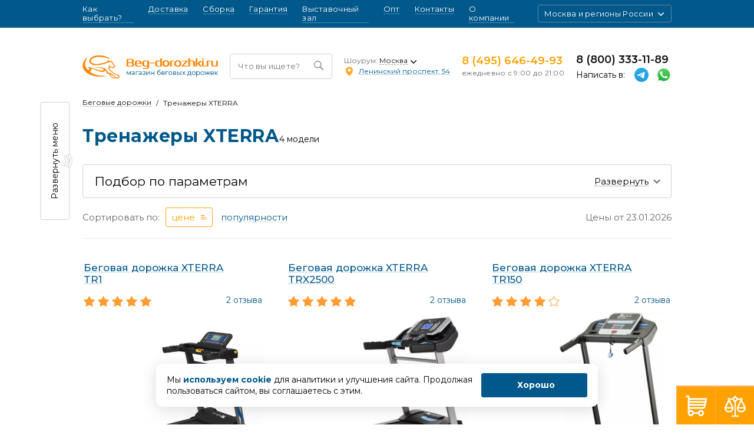

--- FILE ---
content_type: text/css
request_url: https://beg-dorozhki.ru/published/SC/html/scripts/repo_themes/redzoom/assets/css/uncritical-css/uncritical_category.css
body_size: 87744
content:
/*!
 * Bootstrap v4.3.1 (https://getbootstrap.com/)
 * Copyright 2011-2019 The Bootstrap Authors
 * Copyright 2011-2019 Twitter, Inc.
 * Licensed under MIT (https://github.com/twbs/bootstrap/blob/master/LICENSE)
 */html{-webkit-tap-highlight-color:transparent}article,figcaption,figure,footer,hgroup,section{display:block}[tabindex="-1"]:focus{outline:0!important}hr{-webkit-box-sizing:content-box;box-sizing:content-box;height:0;overflow:visible}h2,h3,h4,h5,h6{margin-top:0;margin-bottom:.5rem}abbr[data-original-title],abbr[title]{text-decoration:underline;-webkit-text-decoration:underline dotted;text-decoration:underline dotted;cursor:help;border-bottom:0;-webkit-text-decoration-skip-ink:none;text-decoration-skip-ink:none}address{margin-bottom:1rem;font-style:normal;line-height:inherit}dl{margin-top:0;margin-bottom:1rem}ol ol,ol ul,ul ol{margin-bottom:0}dt{font-weight:700}dd{margin-bottom:.5rem;margin-left:0}blockquote{margin:0 0 1rem}b{font-weight:bolder}small{font-size:80%}sub,sup{position:relative;font-size:75%;line-height:0;vertical-align:baseline}sub{bottom:-.25em}sup{top:-.5em}a:hover{color:#00283f;text-decoration:underline}a:not([href]):not([tabindex]){color:inherit;text-decoration:none}a:not([href]):not([tabindex]):focus,a:not([href]):not([tabindex]):hover{color:inherit;text-decoration:none}a:not([href]):not([tabindex]):focus{outline:0}code,kbd,pre,samp{font-family:SFMono-Regular,Menlo,Monaco,Consolas,"Liberation Mono","Courier New",monospace;font-size:1em}pre{margin-top:0;margin-bottom:1rem;overflow:auto}figure{margin:0 0 1rem}table{border-collapse:collapse}caption{padding-top:.75rem;padding-bottom:.75rem;color:#6c757d;text-align:left;caption-side:bottom}th{text-align:inherit}button:focus{outline:1px dotted;outline:5px auto -webkit-focus-ring-color}optgroup{margin:0;font-family:inherit;font-size:inherit;line-height:inherit}[type=reset]{-webkit-appearance:button}[type=button]:not(:disabled),[type=reset]:not(:disabled),[type=submit]:not(:disabled),button:not(:disabled){cursor:pointer}[type=reset]::-moz-focus-inner{padding:0;border-style:none}input[type=radio]{-webkit-box-sizing:border-box;box-sizing:border-box;padding:0}input[type=datetime-local],input[type=month],input[type=time]{-webkit-appearance:listbox}fieldset{min-width:0;padding:0;margin:0;border:0}legend{display:block;width:100%;max-width:100%;padding:0;margin-bottom:.5rem;font-size:1.5rem;line-height:inherit;color:inherit;white-space:normal}progress{vertical-align:baseline}[type=number]::-webkit-inner-spin-button,[type=number]::-webkit-outer-spin-button{height:auto}[type=search]{outline-offset:-2px;-webkit-appearance:none}[type=search]::-webkit-search-decoration{-webkit-appearance:none}output{display:inline-block}summary{display:list-item;cursor:pointer}template{display:none}[hidden]{display:none!important}.h1,.h2,.h3,.h4,.h5,.h6,h2,h3,h4,h5,h6{margin-bottom:.5rem;font-weight:500;line-height:1.2}.h1{font-size:2.34375rem}.h2,h2{font-size:1.875rem}.h3,h3{font-size:1.640625rem}.h4,h4{font-size:1.40625rem}.h5,h5{font-size:1.171875rem}.h6,h6{font-size:.9375rem}.lead{font-size:1.171875rem;font-weight:300}.display-1{font-size:6rem;font-weight:300;line-height:1.2}.display-2{font-size:5.5rem;font-weight:300;line-height:1.2}.display-3{font-size:4.5rem;font-weight:300;line-height:1.2}.display-4{font-size:3.5rem;font-weight:300;line-height:1.2}hr{margin-top:1rem;margin-bottom:1rem;border:0;border-top:1px solid rgba(0,0,0,.1)}.small,small{font-size:80%;font-weight:400}.mark,mark{padding:.2em;background-color:#fcf8e3}.list-inline{padding-left:0;list-style:none}.list-inline-item{display:inline-block}.list-inline-item:not(:last-child){margin-right:.5rem}.initialism{font-size:90%;text-transform:uppercase}.blockquote{margin-bottom:1rem;font-size:1.171875rem}.blockquote-footer{display:block;font-size:80%;color:#6c757d}.blockquote-footer::before{content:"— "}.img-thumbnail{padding:.25rem;background-color:#fff;border:1px solid #dee2e6;border-radius:.25rem;max-width:100%;height:auto}.figure{display:inline-block}.figure-img{margin-bottom:.5rem;line-height:1}.figure-caption{font-size:90%;color:#6c757d}code{font-size:87.5%;color:#e83e8c;word-break:break-word}a>code{color:inherit}kbd{padding:.2rem .4rem;font-size:87.5%;color:#fff;background-color:#212529;border-radius:.2rem}kbd kbd{padding:0;font-size:100%;font-weight:700}pre{display:block;font-size:87.5%;color:#212529}pre code{font-size:inherit;color:inherit;word-break:normal}.pre-scrollable{max-height:340px;overflow-y:scroll}.container-fluid{width:100%;padding-right:20px;padding-left:20px;margin-right:auto;margin-left:auto}.no-gutters{margin-right:0;margin-left:0}.no-gutters>.col,.no-gutters>[class*=col-]{padding-right:0;padding-left:0}.col-1,.col-10,.col-11,.col-12,.col-2,.col-3,.col-4,.col-5,.col-6,.col-7,.col-8,.col-9,.col-lg,.col-lg-1,.col-lg-10,.col-lg-11,.col-lg-12,.col-lg-2,.col-lg-3,.col-lg-5,.col-lg-6,.col-lg-7,.col-lg-8,.col-lg-9,.col-lg-auto,.col-md,.col-md-1,.col-md-10,.col-md-11,.col-md-12,.col-md-2,.col-md-3,.col-md-4,.col-md-5,.col-md-7,.col-md-8,.col-md-9,.col-sm,.col-sm-1,.col-sm-10,.col-sm-11,.col-sm-12,.col-sm-2,.col-sm-3,.col-sm-4,.col-sm-5,.col-sm-6,.col-sm-7,.col-sm-8,.col-sm-9,.col-xl,.col-xl-1,.col-xl-10,.col-xl-11,.col-xl-12,.col-xl-2,.col-xl-4,.col-xl-5,.col-xl-6,.col-xl-7,.col-xl-8,.col-xl-9,.col-xl-auto{position:relative;width:100%;padding-right:20px;padding-left:20px}.col-1{-webkit-box-flex:0;-ms-flex:0 0 8.3333333333%;flex:0 0 8.3333333333%;max-width:8.3333333333%}.col-2{-webkit-box-flex:0;-ms-flex:0 0 16.6666666667%;flex:0 0 16.6666666667%;max-width:16.6666666667%}.col-3{-webkit-box-flex:0;-ms-flex:0 0 25%;flex:0 0 25%;max-width:25%}.col-4{-webkit-box-flex:0;-ms-flex:0 0 33.3333333333%;flex:0 0 33.3333333333%;max-width:33.3333333333%}.col-5{-webkit-box-flex:0;-ms-flex:0 0 41.6666666667%;flex:0 0 41.6666666667%;max-width:41.6666666667%}.col-6{-webkit-box-flex:0;-ms-flex:0 0 50%;flex:0 0 50%;max-width:50%}.col-7{-webkit-box-flex:0;-ms-flex:0 0 58.3333333333%;flex:0 0 58.3333333333%;max-width:58.3333333333%}.col-8{-webkit-box-flex:0;-ms-flex:0 0 66.6666666667%;flex:0 0 66.6666666667%;max-width:66.6666666667%}.col-9{-webkit-box-flex:0;-ms-flex:0 0 75%;flex:0 0 75%;max-width:75%}.col-10{-webkit-box-flex:0;-ms-flex:0 0 83.3333333333%;flex:0 0 83.3333333333%;max-width:83.3333333333%}.col-11{-webkit-box-flex:0;-ms-flex:0 0 91.6666666667%;flex:0 0 91.6666666667%;max-width:91.6666666667%}.col-12{-webkit-box-flex:0;-ms-flex:0 0 100%;flex:0 0 100%;max-width:100%}.order-first{-webkit-box-ordinal-group:0;-ms-flex-order:-1;order:-1}.order-last{-webkit-box-ordinal-group:14;-ms-flex-order:13;order:13}.order-0{-webkit-box-ordinal-group:1;-ms-flex-order:0;order:0}.order-1{-webkit-box-ordinal-group:2;-ms-flex-order:1;order:1}.order-3{-webkit-box-ordinal-group:4;-ms-flex-order:3;order:3}.order-4{-webkit-box-ordinal-group:5;-ms-flex-order:4;order:4}.order-5{-webkit-box-ordinal-group:6;-ms-flex-order:5;order:5}.order-6{-webkit-box-ordinal-group:7;-ms-flex-order:6;order:6}.order-7{-webkit-box-ordinal-group:8;-ms-flex-order:7;order:7}.order-8{-webkit-box-ordinal-group:9;-ms-flex-order:8;order:8}.order-9{-webkit-box-ordinal-group:10;-ms-flex-order:9;order:9}.order-10{-webkit-box-ordinal-group:11;-ms-flex-order:10;order:10}.order-11{-webkit-box-ordinal-group:12;-ms-flex-order:11;order:11}.order-12{-webkit-box-ordinal-group:13;-ms-flex-order:12;order:12}.offset-1{margin-left:8.3333333333%}.offset-2{margin-left:16.6666666667%}.offset-3{margin-left:25%}.offset-4{margin-left:33.3333333333%}.offset-5{margin-left:41.6666666667%}.offset-6{margin-left:50%}.offset-7{margin-left:58.3333333333%}.offset-8{margin-left:66.6666666667%}.offset-9{margin-left:75%}.offset-10{margin-left:83.3333333333%}.offset-11{margin-left:91.6666666667%}@media (min-width:480px){.col-sm{-ms-flex-preferred-size:0;flex-basis:0;-webkit-box-flex:1;-ms-flex-positive:1;flex-grow:1;max-width:100%}.col-sm-1{-webkit-box-flex:0;-ms-flex:0 0 8.3333333333%;flex:0 0 8.3333333333%;max-width:8.3333333333%}.col-sm-2{-webkit-box-flex:0;-ms-flex:0 0 16.6666666667%;flex:0 0 16.6666666667%;max-width:16.6666666667%}.col-sm-3{-webkit-box-flex:0;-ms-flex:0 0 25%;flex:0 0 25%;max-width:25%}.col-sm-4{-webkit-box-flex:0;-ms-flex:0 0 33.3333333333%;flex:0 0 33.3333333333%;max-width:33.3333333333%}.col-sm-5{-webkit-box-flex:0;-ms-flex:0 0 41.6666666667%;flex:0 0 41.6666666667%;max-width:41.6666666667%}.col-sm-6{-webkit-box-flex:0;-ms-flex:0 0 50%;flex:0 0 50%;max-width:50%}.col-sm-7{-webkit-box-flex:0;-ms-flex:0 0 58.3333333333%;flex:0 0 58.3333333333%;max-width:58.3333333333%}.col-sm-8{-webkit-box-flex:0;-ms-flex:0 0 66.6666666667%;flex:0 0 66.6666666667%;max-width:66.6666666667%}.col-sm-9{-webkit-box-flex:0;-ms-flex:0 0 75%;flex:0 0 75%;max-width:75%}.col-sm-10{-webkit-box-flex:0;-ms-flex:0 0 83.3333333333%;flex:0 0 83.3333333333%;max-width:83.3333333333%}.col-sm-11{-webkit-box-flex:0;-ms-flex:0 0 91.6666666667%;flex:0 0 91.6666666667%;max-width:91.6666666667%}.col-sm-12{-webkit-box-flex:0;-ms-flex:0 0 100%;flex:0 0 100%;max-width:100%}.order-sm-first{-webkit-box-ordinal-group:0;-ms-flex-order:-1;order:-1}.order-sm-last{-webkit-box-ordinal-group:14;-ms-flex-order:13;order:13}.order-sm-0{-webkit-box-ordinal-group:1;-ms-flex-order:0;order:0}.order-sm-1{-webkit-box-ordinal-group:2;-ms-flex-order:1;order:1}.order-sm-2{-webkit-box-ordinal-group:3;-ms-flex-order:2;order:2}.order-sm-3{-webkit-box-ordinal-group:4;-ms-flex-order:3;order:3}.order-sm-4{-webkit-box-ordinal-group:5;-ms-flex-order:4;order:4}.order-sm-5{-webkit-box-ordinal-group:6;-ms-flex-order:5;order:5}.order-sm-6{-webkit-box-ordinal-group:7;-ms-flex-order:6;order:6}.order-sm-7{-webkit-box-ordinal-group:8;-ms-flex-order:7;order:7}.order-sm-8{-webkit-box-ordinal-group:9;-ms-flex-order:8;order:8}.order-sm-9{-webkit-box-ordinal-group:10;-ms-flex-order:9;order:9}.order-sm-10{-webkit-box-ordinal-group:11;-ms-flex-order:10;order:10}.order-sm-11{-webkit-box-ordinal-group:12;-ms-flex-order:11;order:11}.order-sm-12{-webkit-box-ordinal-group:13;-ms-flex-order:12;order:12}.offset-sm-0{margin-left:0}.offset-sm-1{margin-left:8.3333333333%}.offset-sm-2{margin-left:16.6666666667%}.offset-sm-3{margin-left:25%}.offset-sm-4{margin-left:33.3333333333%}.offset-sm-5{margin-left:41.6666666667%}.offset-sm-6{margin-left:50%}.offset-sm-7{margin-left:58.3333333333%}.offset-sm-8{margin-left:66.6666666667%}.offset-sm-9{margin-left:75%}.offset-sm-10{margin-left:83.3333333333%}.offset-sm-11{margin-left:91.6666666667%}}@media (min-width:768px){.col-md{-ms-flex-preferred-size:0;flex-basis:0;-webkit-box-flex:1;-ms-flex-positive:1;flex-grow:1;max-width:100%}.col-md-1{-webkit-box-flex:0;-ms-flex:0 0 8.3333333333%;flex:0 0 8.3333333333%;max-width:8.3333333333%}.col-md-2{-webkit-box-flex:0;-ms-flex:0 0 16.6666666667%;flex:0 0 16.6666666667%;max-width:16.6666666667%}.col-md-3{-webkit-box-flex:0;-ms-flex:0 0 25%;flex:0 0 25%;max-width:25%}.col-md-4{-webkit-box-flex:0;-ms-flex:0 0 33.3333333333%;flex:0 0 33.3333333333%;max-width:33.3333333333%}.col-md-5{-webkit-box-flex:0;-ms-flex:0 0 41.6666666667%;flex:0 0 41.6666666667%;max-width:41.6666666667%}.col-md-7{-webkit-box-flex:0;-ms-flex:0 0 58.3333333333%;flex:0 0 58.3333333333%;max-width:58.3333333333%}.col-md-8{-webkit-box-flex:0;-ms-flex:0 0 66.6666666667%;flex:0 0 66.6666666667%;max-width:66.6666666667%}.col-md-9{-webkit-box-flex:0;-ms-flex:0 0 75%;flex:0 0 75%;max-width:75%}.col-md-10{-webkit-box-flex:0;-ms-flex:0 0 83.3333333333%;flex:0 0 83.3333333333%;max-width:83.3333333333%}.col-md-11{-webkit-box-flex:0;-ms-flex:0 0 91.6666666667%;flex:0 0 91.6666666667%;max-width:91.6666666667%}.col-md-12{-webkit-box-flex:0;-ms-flex:0 0 100%;flex:0 0 100%;max-width:100%}.order-md-first{-webkit-box-ordinal-group:0;-ms-flex-order:-1;order:-1}.order-md-last{-webkit-box-ordinal-group:14;-ms-flex-order:13;order:13}.order-md-0{-webkit-box-ordinal-group:1;-ms-flex-order:0;order:0}.order-md-1{-webkit-box-ordinal-group:2;-ms-flex-order:1;order:1}.order-md-2{-webkit-box-ordinal-group:3;-ms-flex-order:2;order:2}.order-md-3{-webkit-box-ordinal-group:4;-ms-flex-order:3;order:3}.order-md-4{-webkit-box-ordinal-group:5;-ms-flex-order:4;order:4}.order-md-5{-webkit-box-ordinal-group:6;-ms-flex-order:5;order:5}.order-md-6{-webkit-box-ordinal-group:7;-ms-flex-order:6;order:6}.order-md-7{-webkit-box-ordinal-group:8;-ms-flex-order:7;order:7}.order-md-8{-webkit-box-ordinal-group:9;-ms-flex-order:8;order:8}.order-md-9{-webkit-box-ordinal-group:10;-ms-flex-order:9;order:9}.order-md-10{-webkit-box-ordinal-group:11;-ms-flex-order:10;order:10}.order-md-11{-webkit-box-ordinal-group:12;-ms-flex-order:11;order:11}.order-md-12{-webkit-box-ordinal-group:13;-ms-flex-order:12;order:12}.offset-md-0{margin-left:0}.offset-md-1{margin-left:8.3333333333%}.offset-md-2{margin-left:16.6666666667%}.offset-md-3{margin-left:25%}.offset-md-4{margin-left:33.3333333333%}.offset-md-5{margin-left:41.6666666667%}.offset-md-6{margin-left:50%}.offset-md-7{margin-left:58.3333333333%}.offset-md-8{margin-left:66.6666666667%}.offset-md-9{margin-left:75%}.offset-md-10{margin-left:83.3333333333%}.offset-md-11{margin-left:91.6666666667%}}@media (min-width:1024px){.col-lg{-ms-flex-preferred-size:0;flex-basis:0;-webkit-box-flex:1;-ms-flex-positive:1;flex-grow:1;max-width:100%}.col-lg-auto{-webkit-box-flex:0;-ms-flex:0 0 auto;flex:0 0 auto;width:auto;max-width:100%}.col-lg-1{-webkit-box-flex:0;-ms-flex:0 0 8.3333333333%;flex:0 0 8.3333333333%;max-width:8.3333333333%}.col-lg-2{-webkit-box-flex:0;-ms-flex:0 0 16.6666666667%;flex:0 0 16.6666666667%;max-width:16.6666666667%}.col-lg-3{-webkit-box-flex:0;-ms-flex:0 0 25%;flex:0 0 25%;max-width:25%}.col-lg-5{-webkit-box-flex:0;-ms-flex:0 0 41.6666666667%;flex:0 0 41.6666666667%;max-width:41.6666666667%}.col-lg-6{-webkit-box-flex:0;-ms-flex:0 0 50%;flex:0 0 50%;max-width:50%}.col-lg-7{-webkit-box-flex:0;-ms-flex:0 0 58.3333333333%;flex:0 0 58.3333333333%;max-width:58.3333333333%}.col-lg-8{-webkit-box-flex:0;-ms-flex:0 0 66.6666666667%;flex:0 0 66.6666666667%;max-width:66.6666666667%}.col-lg-9{-webkit-box-flex:0;-ms-flex:0 0 75%;flex:0 0 75%;max-width:75%}.col-lg-10{-webkit-box-flex:0;-ms-flex:0 0 83.3333333333%;flex:0 0 83.3333333333%;max-width:83.3333333333%}.col-lg-11{-webkit-box-flex:0;-ms-flex:0 0 91.6666666667%;flex:0 0 91.6666666667%;max-width:91.6666666667%}.col-lg-12{-webkit-box-flex:0;-ms-flex:0 0 100%;flex:0 0 100%;max-width:100%}.order-lg-first{-webkit-box-ordinal-group:0;-ms-flex-order:-1;order:-1}.order-lg-last{-webkit-box-ordinal-group:14;-ms-flex-order:13;order:13}.order-lg-0{-webkit-box-ordinal-group:1;-ms-flex-order:0;order:0}.order-lg-1{-webkit-box-ordinal-group:2;-ms-flex-order:1;order:1}.order-lg-2{-webkit-box-ordinal-group:3;-ms-flex-order:2;order:2}.order-lg-3{-webkit-box-ordinal-group:4;-ms-flex-order:3;order:3}.order-lg-4{-webkit-box-ordinal-group:5;-ms-flex-order:4;order:4}.order-lg-5{-webkit-box-ordinal-group:6;-ms-flex-order:5;order:5}.order-lg-6{-webkit-box-ordinal-group:7;-ms-flex-order:6;order:6}.order-lg-7{-webkit-box-ordinal-group:8;-ms-flex-order:7;order:7}.order-lg-8{-webkit-box-ordinal-group:9;-ms-flex-order:8;order:8}.order-lg-9{-webkit-box-ordinal-group:10;-ms-flex-order:9;order:9}.order-lg-10{-webkit-box-ordinal-group:11;-ms-flex-order:10;order:10}.order-lg-11{-webkit-box-ordinal-group:12;-ms-flex-order:11;order:11}.order-lg-12{-webkit-box-ordinal-group:13;-ms-flex-order:12;order:12}.offset-lg-0{margin-left:0}.offset-lg-1{margin-left:8.3333333333%}.offset-lg-2{margin-left:16.6666666667%}.offset-lg-3{margin-left:25%}.offset-lg-4{margin-left:33.3333333333%}.offset-lg-5{margin-left:41.6666666667%}.offset-lg-6{margin-left:50%}.offset-lg-7{margin-left:58.3333333333%}.offset-lg-8{margin-left:66.6666666667%}.offset-lg-9{margin-left:75%}.offset-lg-10{margin-left:83.3333333333%}.offset-lg-11{margin-left:91.6666666667%}}@media (min-width:1320px){.col-xl{-ms-flex-preferred-size:0;flex-basis:0;-webkit-box-flex:1;-ms-flex-positive:1;flex-grow:1;max-width:100%}.col-xl-auto{-webkit-box-flex:0;-ms-flex:0 0 auto;flex:0 0 auto;width:auto;max-width:100%}.col-xl-1{-webkit-box-flex:0;-ms-flex:0 0 8.3333333333%;flex:0 0 8.3333333333%;max-width:8.3333333333%}.col-xl-2{-webkit-box-flex:0;-ms-flex:0 0 16.6666666667%;flex:0 0 16.6666666667%;max-width:16.6666666667%}.col-xl-4{-webkit-box-flex:0;-ms-flex:0 0 33.3333333333%;flex:0 0 33.3333333333%;max-width:33.3333333333%}.col-xl-5{-webkit-box-flex:0;-ms-flex:0 0 41.6666666667%;flex:0 0 41.6666666667%;max-width:41.6666666667%}.col-xl-6{-webkit-box-flex:0;-ms-flex:0 0 50%;flex:0 0 50%;max-width:50%}.col-xl-7{-webkit-box-flex:0;-ms-flex:0 0 58.3333333333%;flex:0 0 58.3333333333%;max-width:58.3333333333%}.col-xl-8{-webkit-box-flex:0;-ms-flex:0 0 66.6666666667%;flex:0 0 66.6666666667%;max-width:66.6666666667%}.col-xl-9{-webkit-box-flex:0;-ms-flex:0 0 75%;flex:0 0 75%;max-width:75%}.col-xl-10{-webkit-box-flex:0;-ms-flex:0 0 83.3333333333%;flex:0 0 83.3333333333%;max-width:83.3333333333%}.col-xl-11{-webkit-box-flex:0;-ms-flex:0 0 91.6666666667%;flex:0 0 91.6666666667%;max-width:91.6666666667%}.col-xl-12{-webkit-box-flex:0;-ms-flex:0 0 100%;flex:0 0 100%;max-width:100%}.order-xl-first{-webkit-box-ordinal-group:0;-ms-flex-order:-1;order:-1}.order-xl-last{-webkit-box-ordinal-group:14;-ms-flex-order:13;order:13}.order-xl-0{-webkit-box-ordinal-group:1;-ms-flex-order:0;order:0}.order-xl-1{-webkit-box-ordinal-group:2;-ms-flex-order:1;order:1}.order-xl-2{-webkit-box-ordinal-group:3;-ms-flex-order:2;order:2}.order-xl-3{-webkit-box-ordinal-group:4;-ms-flex-order:3;order:3}.order-xl-4{-webkit-box-ordinal-group:5;-ms-flex-order:4;order:4}.order-xl-5{-webkit-box-ordinal-group:6;-ms-flex-order:5;order:5}.order-xl-6{-webkit-box-ordinal-group:7;-ms-flex-order:6;order:6}.order-xl-7{-webkit-box-ordinal-group:8;-ms-flex-order:7;order:7}.order-xl-8{-webkit-box-ordinal-group:9;-ms-flex-order:8;order:8}.order-xl-9{-webkit-box-ordinal-group:10;-ms-flex-order:9;order:9}.order-xl-10{-webkit-box-ordinal-group:11;-ms-flex-order:10;order:10}.order-xl-11{-webkit-box-ordinal-group:12;-ms-flex-order:11;order:11}.order-xl-12{-webkit-box-ordinal-group:13;-ms-flex-order:12;order:12}.offset-xl-0{margin-left:0}.offset-xl-1{margin-left:8.3333333333%}.offset-xl-2{margin-left:16.6666666667%}.offset-xl-3{margin-left:25%}.offset-xl-4{margin-left:33.3333333333%}.offset-xl-5{margin-left:41.6666666667%}.offset-xl-6{margin-left:50%}.offset-xl-7{margin-left:58.3333333333%}.offset-xl-8{margin-left:66.6666666667%}.offset-xl-9{margin-left:75%}.offset-xl-10{margin-left:83.3333333333%}.offset-xl-11{margin-left:91.6666666667%}}.table{width:100%;margin-bottom:1rem;color:#000}.table td,.table th{padding:.75rem;vertical-align:top;border-top:1px solid #dee2e6}.table thead th{vertical-align:bottom;border-bottom:2px solid #dee2e6}.table tbody+tbody{border-top:2px solid #dee2e6}.table-sm td,.table-sm th{padding:.3rem}.table-bordered{border:1px solid #dee2e6}.table-bordered td,.table-bordered th{border:1px solid #dee2e6}.table-bordered thead td,.table-bordered thead th{border-bottom-width:2px}.table-borderless tbody+tbody,.table-borderless td,.table-borderless th,.table-borderless thead th{border:0}.table-striped tbody tr:nth-of-type(odd){background-color:rgba(0,0,0,.05)}.table-hover tbody tr:hover{color:#000;background-color:rgba(0,0,0,.075)}.table-primary,.table-primary>td,.table-primary>th{background-color:#b8d0df}.table-primary tbody+tbody,.table-primary td,.table-primary th,.table-primary thead th{border-color:#7aa8c3}.table-hover .table-primary:hover{background-color:#a6c4d7}.table-hover .table-primary:hover>td,.table-hover .table-primary:hover>th{background-color:#a6c4d7}.table-secondary,.table-secondary>td,.table-secondary>th{background-color:#ffe5b8}.table-secondary tbody+tbody,.table-secondary td,.table-secondary th,.table-secondary thead th{border-color:#ffcf7a}.table-hover .table-secondary:hover{background-color:#ffdc9f}.table-hover .table-secondary:hover>td,.table-hover .table-secondary:hover>th{background-color:#ffdc9f}.table-success,.table-success>td,.table-success>th{background-color:#c3e6cb}.table-success tbody+tbody,.table-success td,.table-success th,.table-success thead th{border-color:#8fd19e}.table-hover .table-success:hover{background-color:#b1dfbb}.table-hover .table-success:hover>td,.table-hover .table-success:hover>th{background-color:#b1dfbb}.table-info,.table-info>td,.table-info>th{background-color:#bee5eb}.table-info tbody+tbody,.table-info td,.table-info th,.table-info thead th{border-color:#86cfda}.table-hover .table-info:hover{background-color:#abdde5}.table-hover .table-info:hover>td,.table-hover .table-info:hover>th{background-color:#abdde5}.table-warning,.table-warning>td,.table-warning>th{background-color:#ffeeba}.table-warning tbody+tbody,.table-warning td,.table-warning th,.table-warning thead th{border-color:#ffdf7e}.table-hover .table-warning:hover{background-color:#ffe8a1}.table-hover .table-warning:hover>td,.table-hover .table-warning:hover>th{background-color:#ffe8a1}.table-danger,.table-danger>td,.table-danger>th{background-color:#f5c6cb}.table-danger tbody+tbody,.table-danger td,.table-danger th,.table-danger thead th{border-color:#ed969e}.table-hover .table-danger:hover{background-color:#f1b0b7}.table-hover .table-danger:hover>td,.table-hover .table-danger:hover>th{background-color:#f1b0b7}.table-light,.table-light>td,.table-light>th{background-color:#fdfdfe}.table-light tbody+tbody,.table-light td,.table-light th,.table-light thead th{border-color:#fbfcfc}.table-hover .table-light:hover{background-color:#ececf6}.table-hover .table-light:hover>td,.table-hover .table-light:hover>th{background-color:#ececf6}.table-dark,.table-dark>td,.table-dark>th{background-color:#c6c8ca}.table-dark tbody+tbody,.table-dark td,.table-dark th,.table-dark thead th{border-color:#95999c}.table-hover .table-dark:hover{background-color:#b9bbbe}.table-hover .table-dark:hover>td,.table-hover .table-dark:hover>th{background-color:#b9bbbe}.table-active,.table-active>td,.table-active>th{background-color:rgba(0,0,0,.075)}.table-hover .table-active:hover{background-color:rgba(0,0,0,.075)}.table-hover .table-active:hover>td,.table-hover .table-active:hover>th{background-color:rgba(0,0,0,.075)}.table .thead-dark th{color:#fff;background-color:#343a40;border-color:#454d55}.table .thead-light th{color:#495057;background-color:#e9ecef;border-color:#dee2e6}.table-dark{color:#fff;background-color:#343a40}.table-dark td,.table-dark th,.table-dark thead th{border-color:#454d55}.table-dark.table-bordered{border:0}.table-dark.table-striped tbody tr:nth-of-type(odd){background-color:rgba(255,255,255,.05)}.table-dark.table-hover tbody tr:hover{color:#fff;background-color:rgba(255,255,255,.075)}@media (max-width:479.98px){.table-responsive-sm{display:block;width:100%;overflow-x:auto;-webkit-overflow-scrolling:touch}.table-responsive-sm>.table-bordered{border:0}}@media (max-width:767.98px){.table-responsive-md{display:block;width:100%;overflow-x:auto;-webkit-overflow-scrolling:touch}.table-responsive-md>.table-bordered{border:0}}@media (max-width:1023.98px){.table-responsive-lg{display:block;width:100%;overflow-x:auto;-webkit-overflow-scrolling:touch}.table-responsive-lg>.table-bordered{border:0}}@media (max-width:1319.98px){.table-responsive-xl{display:block;width:100%;overflow-x:auto;-webkit-overflow-scrolling:touch}.table-responsive-xl>.table-bordered{border:0}}.table-responsive{display:block;width:100%;overflow-x:auto;-webkit-overflow-scrolling:touch}.table-responsive>.table-bordered{border:0}.form-control{-webkit-transition:border-color .15s ease-in-out,-webkit-box-shadow .15s ease-in-out;transition:border-color .15s ease-in-out,-webkit-box-shadow .15s ease-in-out;transition:border-color .15s ease-in-out,box-shadow .15s ease-in-out;transition:border-color .15s ease-in-out,box-shadow .15s ease-in-out,-webkit-box-shadow .15s ease-in-out}@media (prefers-reduced-motion:reduce){.form-control{-webkit-transition:none;transition:none}}.form-control:focus{color:#495057;background-color:#fff;border-color:#0ca6ff;outline:0;-webkit-box-shadow:0 0 0 .2rem rgba(0,88,139,.25);box-shadow:0 0 0 .2rem rgba(0,88,139,.25)}.form-control::placeholder{color:#6c757d;opacity:1}.form-control:disabled,.form-control[readonly]{background-color:#e9ecef;opacity:1}select.form-control:focus::-ms-value{color:#495057;background-color:#fff}.form-control-file,.form-control-range{display:block;width:100%}.col-form-label-lg{padding-top:calc(.5rem + 1px);padding-bottom:calc(.5rem + 1px);font-size:1.171875rem;line-height:1.5}.col-form-label-sm{padding-top:calc(.25rem + 1px);padding-bottom:calc(.25rem + 1px);font-size:.8203125rem;line-height:1.5}.form-control-plaintext{display:block;width:100%;padding-top:.375rem;padding-bottom:.375rem;margin-bottom:0;line-height:1;color:#000;background-color:transparent;border:solid transparent;border-width:1px 0}.form-control-plaintext.form-control-lg,.form-control-plaintext.form-control-sm{padding-right:0;padding-left:0}.form-control-sm{height:calc(1.5em + .5rem + 2px);padding:.25rem .5rem;font-size:.8203125rem;line-height:1.5;border-radius:.2rem}.form-control-lg{height:calc(1.5em + 1rem + 2px);padding:.5rem 1rem;font-size:1.171875rem;line-height:1.5;border-radius:.3rem}select.form-control[multiple],select.form-control[size]{height:auto}.form-text{display:block;margin-top:.25rem}.form-row>.col{padding-right:5px;padding-left:5px}.form-check{position:relative;display:block;padding-left:1.25rem}.form-check-input{position:absolute;margin-top:.3rem;margin-left:-1.25rem}.form-check-input:disabled~.form-check-label{color:#6c757d}.form-check-label{margin-bottom:0}.form-check-inline{display:inline-flex;align-items:center;padding-left:0;margin-right:.75rem}.form-check-inline .form-check-input{position:static;margin-top:0;margin-right:.3125rem;margin-left:0}.valid-feedback{display:none;width:100%;margin-top:.25rem;font-size:80%;color:#28a745}.valid-tooltip{position:absolute;top:100%;z-index:5;display:none;max-width:100%;padding:.25rem .5rem;margin-top:.1rem;font-size:.8203125rem;line-height:1;color:#fff;background-color:rgba(40,167,69,.9);border-radius:.25rem}.form-control.is-valid,.was-validated .form-control:valid{border-color:#28a745;padding-right:calc(1em + .75rem);background-image:url("data:image/svg+xml,%3csvg xmlns='http://www.w3.org/2000/svg' viewBox='0 0 8 8'%3e%3cpath fill='%2328a745' d='M2.3 6.73L.6 4.53c-.4-1.04.46-1.4 1.1-.8l1.1 1.4 3.4-3.8c.6-.63 1.6-.27 1.2.7l-4 4.6c-.43.5-.8.4-1.1.1z'/%3e%3c/svg%3e");background-repeat:no-repeat;background-position:center right calc(.25em + .1875rem);background-size:calc(.5em + .375rem) calc(.5em + .375rem)}.form-control.is-valid:focus,.was-validated .form-control:valid:focus{border-color:#28a745;-webkit-box-shadow:0 0 0 .2rem rgba(40,167,69,.25);box-shadow:0 0 0 .2rem rgba(40,167,69,.25)}.form-control.is-valid~.valid-feedback,.form-control.is-valid~.valid-tooltip,.was-validated .form-control:valid~.valid-feedback,.was-validated .form-control:valid~.valid-tooltip{display:block}.was-validated textarea.form-control:valid,textarea.form-control.is-valid{padding-right:calc(1em + .75rem);background-position:top calc(.25em + .1875rem) right calc(.25em + .1875rem)}.custom-select.is-valid,.was-validated .custom-select:valid{border-color:#28a745;padding-right:calc((1em + .75rem) * 3 / 4 + 1.75rem);background:url("data:image/svg+xml,%3csvg xmlns='http://www.w3.org/2000/svg' viewBox='0 0 4 5'%3e%3cpath fill='%23343a40' d='M2 0L0 2h4zm0 5L0 3h4z'/%3e%3c/svg%3e") no-repeat right .75rem center/8px 10px,url("data:image/svg+xml,%3csvg xmlns='http://www.w3.org/2000/svg' viewBox='0 0 8 8'%3e%3cpath fill='%2328a745' d='M2.3 6.73L.6 4.53c-.4-1.04.46-1.4 1.1-.8l1.1 1.4 3.4-3.8c.6-.63 1.6-.27 1.2.7l-4 4.6c-.43.5-.8.4-1.1.1z'/%3e%3c/svg%3e") #fff no-repeat center right 1.75rem/calc(.5em + .375rem) calc(.5em + .375rem)}.custom-select.is-valid:focus,.was-validated .custom-select:valid:focus{border-color:#28a745;-webkit-box-shadow:0 0 0 .2rem rgba(40,167,69,.25);box-shadow:0 0 0 .2rem rgba(40,167,69,.25)}.custom-select.is-valid~.valid-feedback,.custom-select.is-valid~.valid-tooltip,.was-validated .custom-select:valid~.valid-feedback,.was-validated .custom-select:valid~.valid-tooltip{display:block}.form-control-file.is-valid~.valid-feedback,.form-control-file.is-valid~.valid-tooltip,.was-validated .form-control-file:valid~.valid-feedback,.was-validated .form-control-file:valid~.valid-tooltip{display:block}.form-check-input.is-valid~.form-check-label,.was-validated .form-check-input:valid~.form-check-label{color:#28a745}.form-check-input.is-valid~.valid-feedback,.form-check-input.is-valid~.valid-tooltip,.was-validated .form-check-input:valid~.valid-feedback,.was-validated .form-check-input:valid~.valid-tooltip{display:block}.custom-control-input.is-valid~.custom-control-label,.was-validated .custom-control-input:valid~.custom-control-label{color:#28a745}.custom-control-input.is-valid~.custom-control-label::before,.was-validated .custom-control-input:valid~.custom-control-label::before{border-color:#28a745}.custom-control-input.is-valid~.valid-feedback,.custom-control-input.is-valid~.valid-tooltip,.was-validated .custom-control-input:valid~.valid-feedback,.was-validated .custom-control-input:valid~.valid-tooltip{display:block}.custom-control-input.is-valid:checked~.custom-control-label::before,.was-validated .custom-control-input:valid:checked~.custom-control-label::before{border-color:#34ce57;background-color:#34ce57}.custom-control-input.is-valid:focus~.custom-control-label::before,.was-validated .custom-control-input:valid:focus~.custom-control-label::before{-webkit-box-shadow:0 0 0 .2rem rgba(40,167,69,.25);box-shadow:0 0 0 .2rem rgba(40,167,69,.25)}.custom-control-input.is-valid:focus:not(:checked)~.custom-control-label::before,.was-validated .custom-control-input:valid:focus:not(:checked)~.custom-control-label::before{border-color:#28a745}.custom-file-input.is-valid~.custom-file-label,.was-validated .custom-file-input:valid~.custom-file-label{border-color:#28a745}.custom-file-input.is-valid~.valid-feedback,.custom-file-input.is-valid~.valid-tooltip,.was-validated .custom-file-input:valid~.valid-feedback,.was-validated .custom-file-input:valid~.valid-tooltip{display:block}.custom-file-input.is-valid:focus~.custom-file-label,.was-validated .custom-file-input:valid:focus~.custom-file-label{border-color:#28a745;-webkit-box-shadow:0 0 0 .2rem rgba(40,167,69,.25);box-shadow:0 0 0 .2rem rgba(40,167,69,.25)}.invalid-tooltip{position:absolute;top:100%;z-index:5;display:none;max-width:100%;padding:.25rem .5rem;margin-top:.1rem;font-size:.8203125rem;line-height:1;color:#fff;background-color:rgba(220,53,69,.9);border-radius:.25rem}.form-control.is-invalid,.was-validated .form-control:invalid{border-color:#dc3545;padding-right:calc(1em + .75rem);background-image:url("data:image/svg+xml,%3csvg xmlns='http://www.w3.org/2000/svg' fill='%23dc3545' viewBox='-2 -2 7 7'%3e%3cpath stroke='%23dc3545' d='M0 0l3 3m0-3L0 3'/%3e%3ccircle r='.5'/%3e%3ccircle cx='3' r='.5'/%3e%3ccircle cy='3' r='.5'/%3e%3ccircle cx='3' cy='3' r='.5'/%3e%3c/svg%3E");background-repeat:no-repeat;background-position:center right calc(.25em + .1875rem);background-size:calc(.5em + .375rem) calc(.5em + .375rem)}.form-control.is-invalid:focus,.was-validated .form-control:invalid:focus{border-color:#dc3545;-webkit-box-shadow:0 0 0 .2rem rgba(220,53,69,.25);box-shadow:0 0 0 .2rem rgba(220,53,69,.25)}.form-control.is-invalid~.invalid-feedback,.form-control.is-invalid~.invalid-tooltip,.was-validated .form-control:invalid~.invalid-feedback,.was-validated .form-control:invalid~.invalid-tooltip{display:block}.was-validated textarea.form-control:invalid,textarea.form-control.is-invalid{padding-right:calc(1em + .75rem);background-position:top calc(.25em + .1875rem) right calc(.25em + .1875rem)}.custom-select.is-invalid,.was-validated .custom-select:invalid{border-color:#dc3545;padding-right:calc((1em + .75rem) * 3 / 4 + 1.75rem);background:url("data:image/svg+xml,%3csvg xmlns='http://www.w3.org/2000/svg' viewBox='0 0 4 5'%3e%3cpath fill='%23343a40' d='M2 0L0 2h4zm0 5L0 3h4z'/%3e%3c/svg%3e") no-repeat right .75rem center/8px 10px,url("data:image/svg+xml,%3csvg xmlns='http://www.w3.org/2000/svg' fill='%23dc3545' viewBox='-2 -2 7 7'%3e%3cpath stroke='%23dc3545' d='M0 0l3 3m0-3L0 3'/%3e%3ccircle r='.5'/%3e%3ccircle cx='3' r='.5'/%3e%3ccircle cy='3' r='.5'/%3e%3ccircle cx='3' cy='3' r='.5'/%3e%3c/svg%3E") #fff no-repeat center right 1.75rem/calc(.5em + .375rem) calc(.5em + .375rem)}.custom-select.is-invalid:focus,.was-validated .custom-select:invalid:focus{border-color:#dc3545;-webkit-box-shadow:0 0 0 .2rem rgba(220,53,69,.25);box-shadow:0 0 0 .2rem rgba(220,53,69,.25)}.custom-select.is-invalid~.invalid-feedback,.custom-select.is-invalid~.invalid-tooltip,.was-validated .custom-select:invalid~.invalid-feedback,.was-validated .custom-select:invalid~.invalid-tooltip{display:block}.form-control-file.is-invalid~.invalid-feedback,.form-control-file.is-invalid~.invalid-tooltip,.was-validated .form-control-file:invalid~.invalid-feedback,.was-validated .form-control-file:invalid~.invalid-tooltip{display:block}.form-check-input.is-invalid~.form-check-label,.was-validated .form-check-input:invalid~.form-check-label{color:#dc3545}.form-check-input.is-invalid~.invalid-feedback,.form-check-input.is-invalid~.invalid-tooltip,.was-validated .form-check-input:invalid~.invalid-feedback,.was-validated .form-check-input:invalid~.invalid-tooltip{display:block}.custom-control-input.is-invalid~.custom-control-label,.was-validated .custom-control-input:invalid~.custom-control-label{color:#dc3545}.custom-control-input.is-invalid~.custom-control-label::before,.was-validated .custom-control-input:invalid~.custom-control-label::before{border-color:#dc3545}.custom-control-input.is-invalid~.invalid-feedback,.custom-control-input.is-invalid~.invalid-tooltip,.was-validated .custom-control-input:invalid~.invalid-feedback,.was-validated .custom-control-input:invalid~.invalid-tooltip{display:block}.custom-control-input.is-invalid:checked~.custom-control-label::before,.was-validated .custom-control-input:invalid:checked~.custom-control-label::before{border-color:#e4606d;background-color:#e4606d}.custom-control-input.is-invalid:focus~.custom-control-label::before,.was-validated .custom-control-input:invalid:focus~.custom-control-label::before{-webkit-box-shadow:0 0 0 .2rem rgba(220,53,69,.25);box-shadow:0 0 0 .2rem rgba(220,53,69,.25)}.custom-control-input.is-invalid:focus:not(:checked)~.custom-control-label::before,.was-validated .custom-control-input:invalid:focus:not(:checked)~.custom-control-label::before{border-color:#dc3545}.custom-file-input.is-invalid~.custom-file-label,.was-validated .custom-file-input:invalid~.custom-file-label{border-color:#dc3545}.custom-file-input.is-invalid~.invalid-feedback,.custom-file-input.is-invalid~.invalid-tooltip,.was-validated .custom-file-input:invalid~.invalid-feedback,.was-validated .custom-file-input:invalid~.invalid-tooltip{display:block}.custom-file-input.is-invalid:focus~.custom-file-label,.was-validated .custom-file-input:invalid:focus~.custom-file-label{border-color:#dc3545;-webkit-box-shadow:0 0 0 .2rem rgba(220,53,69,.25);box-shadow:0 0 0 .2rem rgba(220,53,69,.25)}.form-inline{display:flex;-webkit-box-orient:horizontal;-webkit-box-direction:normal;-ms-flex-flow:row wrap;flex-flow:row wrap;align-items:center}.form-inline .form-check{width:100%}@media (min-width:480px){.form-inline label{display:flex;align-items:center;-webkit-box-pack:center;-ms-flex-pack:center;justify-content:center;margin-bottom:0}.form-inline .form-group{display:flex;-webkit-box-flex:0;-ms-flex:0 0 auto;flex:0 0 auto;-webkit-box-orient:horizontal;-webkit-box-direction:normal;-ms-flex-flow:row wrap;flex-flow:row wrap;align-items:center;margin-bottom:0}.form-inline .form-control{display:inline-block;width:auto;vertical-align:middle}.form-inline .form-control-plaintext{display:inline-block}.form-inline .custom-select,.form-inline .input-group{width:auto}.form-inline .form-check{display:flex;align-items:center;-webkit-box-pack:center;-ms-flex-pack:center;justify-content:center;width:auto;padding-left:0}.form-inline .form-check-input{position:relative;-ms-flex-negative:0;flex-shrink:0;margin-top:0;margin-right:.25rem;margin-left:0}.form-inline .custom-control{align-items:center;-webkit-box-pack:center;-ms-flex-pack:center;justify-content:center}.form-inline .custom-control-label{margin-bottom:0}}.btn{-webkit-user-select:none;-moz-user-select:none;-ms-user-select:none;user-select:none;-webkit-transition:color .15s ease-in-out,background-color .15s ease-in-out,border-color .15s ease-in-out,-webkit-box-shadow .15s ease-in-out;transition:color .15s ease-in-out,background-color .15s ease-in-out,border-color .15s ease-in-out,-webkit-box-shadow .15s ease-in-out;transition:color .15s ease-in-out,background-color .15s ease-in-out,border-color .15s ease-in-out,box-shadow .15s ease-in-out;transition:color .15s ease-in-out,background-color .15s ease-in-out,border-color .15s ease-in-out,box-shadow .15s ease-in-out,-webkit-box-shadow .15s ease-in-out}@media (prefers-reduced-motion:reduce){.btn{-webkit-transition:none;transition:none}}.btn:hover{color:#000;text-decoration:none}.btn.focus,.btn:focus{outline:0;-webkit-box-shadow:0 0 0 .2rem rgba(0,88,139,.25);box-shadow:0 0 0 .2rem rgba(0,88,139,.25)}.btn.disabled,.btn:disabled{opacity:.65}a.btn.disabled,fieldset:disabled a.btn{pointer-events:none}.btn-primary:hover{color:#fff;background-color:#004065;border-color:#003858}.btn-primary.focus,.btn-primary:focus{-webkit-box-shadow:0 0 0 .2rem rgba(38,113,156,.5);box-shadow:0 0 0 .2rem rgba(38,113,156,.5)}.btn-primary.disabled,.btn-primary:disabled{color:#fff;background-color:#00588b;border-color:#00588b}.btn-primary:not(:disabled):not(.disabled).active,.btn-primary:not(:disabled):not(.disabled):active,.show>.btn-primary.dropdown-toggle{color:#fff;background-color:#003858;border-color:#00304b}.btn-primary:not(:disabled):not(.disabled).active:focus,.btn-primary:not(:disabled):not(.disabled):active:focus,.show>.btn-primary.dropdown-toggle:focus{-webkit-box-shadow:0 0 0 .2rem rgba(38,113,156,.5);box-shadow:0 0 0 .2rem rgba(38,113,156,.5)}.btn-secondary:hover{color:#fff;background-color:#d98a00;border-color:#cc8200}.btn-secondary.focus,.btn-secondary:focus{-webkit-box-shadow:0 0 0 .2rem rgba(222,143,6,.5);box-shadow:0 0 0 .2rem rgba(222,143,6,.5)}.btn-secondary.disabled,.btn-secondary:disabled{color:#212529;background-color:#ffa200;border-color:#ffa200}.btn-secondary:not(:disabled):not(.disabled).active,.btn-secondary:not(:disabled):not(.disabled):active,.show>.btn-secondary.dropdown-toggle{color:#fff;background-color:#cc8200;border-color:#bf7a00}.btn-secondary:not(:disabled):not(.disabled).active:focus,.btn-secondary:not(:disabled):not(.disabled):active:focus,.show>.btn-secondary.dropdown-toggle:focus{-webkit-box-shadow:0 0 0 .2rem rgba(222,143,6,.5);box-shadow:0 0 0 .2rem rgba(222,143,6,.5)}.btn-success{color:#fff;background-color:#28a745;border-color:#28a745}.btn-success:hover{color:#fff;background-color:#218838;border-color:#1e7e34}.btn-success.focus,.btn-success:focus{-webkit-box-shadow:0 0 0 .2rem rgba(72,180,97,.5);box-shadow:0 0 0 .2rem rgba(72,180,97,.5)}.btn-success.disabled,.btn-success:disabled{color:#fff;background-color:#28a745;border-color:#28a745}.btn-success:not(:disabled):not(.disabled).active,.btn-success:not(:disabled):not(.disabled):active,.show>.btn-success.dropdown-toggle{color:#fff;background-color:#1e7e34;border-color:#1c7430}.btn-success:not(:disabled):not(.disabled).active:focus,.btn-success:not(:disabled):not(.disabled):active:focus,.show>.btn-success.dropdown-toggle:focus{-webkit-box-shadow:0 0 0 .2rem rgba(72,180,97,.5);box-shadow:0 0 0 .2rem rgba(72,180,97,.5)}.btn-info{color:#fff;background-color:#17a2b8;border-color:#17a2b8}.btn-info:hover{color:#fff;background-color:#138496;border-color:#117a8b}.btn-info.focus,.btn-info:focus{-webkit-box-shadow:0 0 0 .2rem rgba(58,176,195,.5);box-shadow:0 0 0 .2rem rgba(58,176,195,.5)}.btn-info.disabled,.btn-info:disabled{color:#fff;background-color:#17a2b8;border-color:#17a2b8}.btn-info:not(:disabled):not(.disabled).active,.btn-info:not(:disabled):not(.disabled):active,.show>.btn-info.dropdown-toggle{color:#fff;background-color:#117a8b;border-color:#10707f}.btn-info:not(:disabled):not(.disabled).active:focus,.btn-info:not(:disabled):not(.disabled):active:focus,.show>.btn-info.dropdown-toggle:focus{-webkit-box-shadow:0 0 0 .2rem rgba(58,176,195,.5);box-shadow:0 0 0 .2rem rgba(58,176,195,.5)}.btn-warning{color:#212529;background-color:#ffc107;border-color:#ffc107}.btn-warning:hover{color:#212529;background-color:#e0a800;border-color:#d39e00}.btn-warning.focus,.btn-warning:focus{-webkit-box-shadow:0 0 0 .2rem rgba(222,170,12,.5);box-shadow:0 0 0 .2rem rgba(222,170,12,.5)}.btn-warning.disabled,.btn-warning:disabled{color:#212529;background-color:#ffc107;border-color:#ffc107}.btn-warning:not(:disabled):not(.disabled).active,.btn-warning:not(:disabled):not(.disabled):active,.show>.btn-warning.dropdown-toggle{color:#212529;background-color:#d39e00;border-color:#c69500}.btn-warning:not(:disabled):not(.disabled).active:focus,.btn-warning:not(:disabled):not(.disabled):active:focus,.show>.btn-warning.dropdown-toggle:focus{-webkit-box-shadow:0 0 0 .2rem rgba(222,170,12,.5);box-shadow:0 0 0 .2rem rgba(222,170,12,.5)}.btn-danger{color:#fff;background-color:#dc3545;border-color:#dc3545}.btn-danger:hover{color:#fff;background-color:#c82333;border-color:#bd2130}.btn-danger.focus,.btn-danger:focus{-webkit-box-shadow:0 0 0 .2rem rgba(225,83,97,.5);box-shadow:0 0 0 .2rem rgba(225,83,97,.5)}.btn-danger.disabled,.btn-danger:disabled{color:#fff;background-color:#dc3545;border-color:#dc3545}.btn-danger:not(:disabled):not(.disabled).active,.btn-danger:not(:disabled):not(.disabled):active,.show>.btn-danger.dropdown-toggle{color:#fff;background-color:#bd2130;border-color:#b21f2d}.btn-danger:not(:disabled):not(.disabled).active:focus,.btn-danger:not(:disabled):not(.disabled):active:focus,.show>.btn-danger.dropdown-toggle:focus{-webkit-box-shadow:0 0 0 .2rem rgba(225,83,97,.5);box-shadow:0 0 0 .2rem rgba(225,83,97,.5)}.btn-light{color:#212529;background-color:#f8f9fa;border-color:#f8f9fa}.btn-light:hover{color:#212529;background-color:#e2e6ea;border-color:#dae0e5}.btn-light.focus,.btn-light:focus{-webkit-box-shadow:0 0 0 .2rem rgba(216,217,219,.5);box-shadow:0 0 0 .2rem rgba(216,217,219,.5)}.btn-light.disabled,.btn-light:disabled{color:#212529;background-color:#f8f9fa;border-color:#f8f9fa}.btn-light:not(:disabled):not(.disabled).active,.btn-light:not(:disabled):not(.disabled):active,.show>.btn-light.dropdown-toggle{color:#212529;background-color:#dae0e5;border-color:#d3d9df}.btn-light:not(:disabled):not(.disabled).active:focus,.btn-light:not(:disabled):not(.disabled):active:focus,.show>.btn-light.dropdown-toggle:focus{-webkit-box-shadow:0 0 0 .2rem rgba(216,217,219,.5);box-shadow:0 0 0 .2rem rgba(216,217,219,.5)}.btn-dark{color:#fff;background-color:#343a40;border-color:#343a40}.btn-dark:hover{color:#fff;background-color:#23272b;border-color:#1d2124}.btn-dark.focus,.btn-dark:focus{-webkit-box-shadow:0 0 0 .2rem rgba(82,88,93,.5);box-shadow:0 0 0 .2rem rgba(82,88,93,.5)}.btn-dark.disabled,.btn-dark:disabled{color:#fff;background-color:#343a40;border-color:#343a40}.btn-dark:not(:disabled):not(.disabled).active,.btn-dark:not(:disabled):not(.disabled):active,.show>.btn-dark.dropdown-toggle{color:#fff;background-color:#1d2124;border-color:#171a1d}.btn-dark:not(:disabled):not(.disabled).active:focus,.btn-dark:not(:disabled):not(.disabled):active:focus,.show>.btn-dark.dropdown-toggle:focus{-webkit-box-shadow:0 0 0 .2rem rgba(82,88,93,.5);box-shadow:0 0 0 .2rem rgba(82,88,93,.5)}.btn-outline-primary{color:#00588b;border-color:#00588b}.btn-outline-primary:hover{color:#fff;background-color:#00588b;border-color:#00588b}.btn-outline-primary.focus,.btn-outline-primary:focus{-webkit-box-shadow:0 0 0 .2rem rgba(0,88,139,.5);box-shadow:0 0 0 .2rem rgba(0,88,139,.5)}.btn-outline-primary.disabled,.btn-outline-primary:disabled{color:#00588b;background-color:transparent}.btn-outline-primary:not(:disabled):not(.disabled).active,.btn-outline-primary:not(:disabled):not(.disabled):active,.show>.btn-outline-primary.dropdown-toggle{color:#fff;background-color:#00588b;border-color:#00588b}.btn-outline-primary:not(:disabled):not(.disabled).active:focus,.btn-outline-primary:not(:disabled):not(.disabled):active:focus,.show>.btn-outline-primary.dropdown-toggle:focus{-webkit-box-shadow:0 0 0 .2rem rgba(0,88,139,.5);box-shadow:0 0 0 .2rem rgba(0,88,139,.5)}.btn-outline-secondary{color:#ffa200;border-color:#ffa200}.btn-outline-secondary:hover{color:#212529;background-color:#ffa200;border-color:#ffa200}.btn-outline-secondary.focus,.btn-outline-secondary:focus{-webkit-box-shadow:0 0 0 .2rem rgba(255,162,0,.5);box-shadow:0 0 0 .2rem rgba(255,162,0,.5)}.btn-outline-secondary.disabled,.btn-outline-secondary:disabled{color:#ffa200;background-color:transparent}.btn-outline-secondary:not(:disabled):not(.disabled).active,.btn-outline-secondary:not(:disabled):not(.disabled):active,.show>.btn-outline-secondary.dropdown-toggle{color:#212529;background-color:#ffa200;border-color:#ffa200}.btn-outline-secondary:not(:disabled):not(.disabled).active:focus,.btn-outline-secondary:not(:disabled):not(.disabled):active:focus,.show>.btn-outline-secondary.dropdown-toggle:focus{-webkit-box-shadow:0 0 0 .2rem rgba(255,162,0,.5);box-shadow:0 0 0 .2rem rgba(255,162,0,.5)}.btn-outline-success{color:#28a745;border-color:#28a745}.btn-outline-success:hover{color:#fff;background-color:#28a745;border-color:#28a745}.btn-outline-success.focus,.btn-outline-success:focus{-webkit-box-shadow:0 0 0 .2rem rgba(40,167,69,.5);box-shadow:0 0 0 .2rem rgba(40,167,69,.5)}.btn-outline-success.disabled,.btn-outline-success:disabled{color:#28a745;background-color:transparent}.btn-outline-success:not(:disabled):not(.disabled).active,.btn-outline-success:not(:disabled):not(.disabled):active,.show>.btn-outline-success.dropdown-toggle{color:#fff;background-color:#28a745;border-color:#28a745}.btn-outline-success:not(:disabled):not(.disabled).active:focus,.btn-outline-success:not(:disabled):not(.disabled):active:focus,.show>.btn-outline-success.dropdown-toggle:focus{-webkit-box-shadow:0 0 0 .2rem rgba(40,167,69,.5);box-shadow:0 0 0 .2rem rgba(40,167,69,.5)}.btn-outline-info{color:#17a2b8;border-color:#17a2b8}.btn-outline-info:hover{color:#fff;background-color:#17a2b8;border-color:#17a2b8}.btn-outline-info.focus,.btn-outline-info:focus{-webkit-box-shadow:0 0 0 .2rem rgba(23,162,184,.5);box-shadow:0 0 0 .2rem rgba(23,162,184,.5)}.btn-outline-info.disabled,.btn-outline-info:disabled{color:#17a2b8;background-color:transparent}.btn-outline-info:not(:disabled):not(.disabled).active,.btn-outline-info:not(:disabled):not(.disabled):active,.show>.btn-outline-info.dropdown-toggle{color:#fff;background-color:#17a2b8;border-color:#17a2b8}.btn-outline-info:not(:disabled):not(.disabled).active:focus,.btn-outline-info:not(:disabled):not(.disabled):active:focus,.show>.btn-outline-info.dropdown-toggle:focus{-webkit-box-shadow:0 0 0 .2rem rgba(23,162,184,.5);box-shadow:0 0 0 .2rem rgba(23,162,184,.5)}.btn-outline-warning{color:#ffc107;border-color:#ffc107}.btn-outline-warning:hover{color:#212529;background-color:#ffc107;border-color:#ffc107}.btn-outline-warning.focus,.btn-outline-warning:focus{-webkit-box-shadow:0 0 0 .2rem rgba(255,193,7,.5);box-shadow:0 0 0 .2rem rgba(255,193,7,.5)}.btn-outline-warning.disabled,.btn-outline-warning:disabled{color:#ffc107;background-color:transparent}.btn-outline-warning:not(:disabled):not(.disabled).active,.btn-outline-warning:not(:disabled):not(.disabled):active,.show>.btn-outline-warning.dropdown-toggle{color:#212529;background-color:#ffc107;border-color:#ffc107}.btn-outline-warning:not(:disabled):not(.disabled).active:focus,.btn-outline-warning:not(:disabled):not(.disabled):active:focus,.show>.btn-outline-warning.dropdown-toggle:focus{-webkit-box-shadow:0 0 0 .2rem rgba(255,193,7,.5);box-shadow:0 0 0 .2rem rgba(255,193,7,.5)}.btn-outline-danger{color:#dc3545;border-color:#dc3545}.btn-outline-danger:hover{color:#fff;background-color:#dc3545;border-color:#dc3545}.btn-outline-danger.focus,.btn-outline-danger:focus{-webkit-box-shadow:0 0 0 .2rem rgba(220,53,69,.5);box-shadow:0 0 0 .2rem rgba(220,53,69,.5)}.btn-outline-danger.disabled,.btn-outline-danger:disabled{color:#dc3545;background-color:transparent}.btn-outline-danger:not(:disabled):not(.disabled).active,.btn-outline-danger:not(:disabled):not(.disabled):active,.show>.btn-outline-danger.dropdown-toggle{color:#fff;background-color:#dc3545;border-color:#dc3545}.btn-outline-danger:not(:disabled):not(.disabled).active:focus,.btn-outline-danger:not(:disabled):not(.disabled):active:focus,.show>.btn-outline-danger.dropdown-toggle:focus{-webkit-box-shadow:0 0 0 .2rem rgba(220,53,69,.5);box-shadow:0 0 0 .2rem rgba(220,53,69,.5)}.btn-outline-light{color:#f8f9fa;border-color:#f8f9fa}.btn-outline-light:hover{color:#212529;background-color:#f8f9fa;border-color:#f8f9fa}.btn-outline-light.focus,.btn-outline-light:focus{-webkit-box-shadow:0 0 0 .2rem rgba(248,249,250,.5);box-shadow:0 0 0 .2rem rgba(248,249,250,.5)}.btn-outline-light.disabled,.btn-outline-light:disabled{color:#f8f9fa;background-color:transparent}.btn-outline-light:not(:disabled):not(.disabled).active,.btn-outline-light:not(:disabled):not(.disabled):active,.show>.btn-outline-light.dropdown-toggle{color:#212529;background-color:#f8f9fa;border-color:#f8f9fa}.btn-outline-light:not(:disabled):not(.disabled).active:focus,.btn-outline-light:not(:disabled):not(.disabled):active:focus,.show>.btn-outline-light.dropdown-toggle:focus{-webkit-box-shadow:0 0 0 .2rem rgba(248,249,250,.5);box-shadow:0 0 0 .2rem rgba(248,249,250,.5)}.btn-outline-dark{color:#343a40;border-color:#343a40}.btn-outline-dark:hover{color:#fff;background-color:#343a40;border-color:#343a40}.btn-outline-dark.focus,.btn-outline-dark:focus{-webkit-box-shadow:0 0 0 .2rem rgba(52,58,64,.5);box-shadow:0 0 0 .2rem rgba(52,58,64,.5)}.btn-outline-dark.disabled,.btn-outline-dark:disabled{color:#343a40;background-color:transparent}.btn-outline-dark:not(:disabled):not(.disabled).active,.btn-outline-dark:not(:disabled):not(.disabled):active,.show>.btn-outline-dark.dropdown-toggle{color:#fff;background-color:#343a40;border-color:#343a40}.btn-outline-dark:not(:disabled):not(.disabled).active:focus,.btn-outline-dark:not(:disabled):not(.disabled):active:focus,.show>.btn-outline-dark.dropdown-toggle:focus{-webkit-box-shadow:0 0 0 .2rem rgba(52,58,64,.5);box-shadow:0 0 0 .2rem rgba(52,58,64,.5)}.btn-link{font-weight:400;color:#00588b;text-decoration:none}.btn-link:hover{color:#00283f;text-decoration:underline}.btn-link.focus,.btn-link:focus{text-decoration:underline;-webkit-box-shadow:none;box-shadow:none}.btn-link.disabled,.btn-link:disabled{color:#6c757d;pointer-events:none}.btn-group-lg>.btn,.btn-lg{padding:.5rem 1rem;font-size:1.171875rem;line-height:1.5;border-radius:.3rem}.btn-group-sm>.btn,.btn-sm{padding:.25rem .5rem;font-size:.8203125rem;line-height:1.5;border-radius:.2rem}.btn-block{display:block;width:100%}.btn-block+.btn-block{margin-top:.5rem}input[type=button].btn-block,input[type=reset].btn-block,input[type=submit].btn-block{width:100%}.fade{-webkit-transition:opacity .15s linear;transition:opacity .15s linear}@media (prefers-reduced-motion:reduce){.fade{-webkit-transition:none;transition:none}}.collapsing{position:relative;height:0;overflow:hidden;-webkit-transition:height .35s ease;transition:height .35s ease}@media (prefers-reduced-motion:reduce){.collapsing{-webkit-transition:none;transition:none}}.dropleft,.dropright,.dropup{position:relative}.dropdown-toggle:empty::after{margin-left:0}.dropdown-menu-left{right:auto;left:0}.dropdown-menu-right{right:0;left:auto}@media (min-width:480px){.dropdown-menu-sm-left{right:auto;left:0}.dropdown-menu-sm-right{right:0;left:auto}}@media (min-width:768px){.dropdown-menu-md-left{right:auto;left:0}.dropdown-menu-md-right{right:0;left:auto}}@media (min-width:1024px){.dropdown-menu-lg-left{right:auto;left:0}.dropdown-menu-lg-right{right:0;left:auto}}@media (min-width:1320px){.dropdown-menu-xl-left{right:auto;left:0}.dropdown-menu-xl-right{right:0;left:auto}}.dropup .dropdown-menu{top:auto;bottom:100%;margin-top:0;margin-bottom:.125rem}.dropup .dropdown-toggle:after{-webkit-transform:rotate(45deg);transform:rotate(45deg)}.dropright .dropdown-menu{top:0;right:auto;left:100%;margin-top:0;margin-left:.125rem}.dropright .dropdown-toggle::after{display:inline-block;margin-left:.255em;vertical-align:.255em;content:"";border-top:.3em solid transparent;border-right:0;border-bottom:.3em solid transparent;border-left:.3em solid}.dropright .dropdown-toggle:empty::after{margin-left:0}.dropright .dropdown-toggle::after{vertical-align:0}.dropleft .dropdown-menu{top:0;right:100%;left:auto;margin-top:0;margin-right:.125rem}.dropleft .dropdown-toggle::after{display:inline-block;margin-left:.255em;vertical-align:.255em;content:""}.dropleft .dropdown-toggle::after{display:none}.dropleft .dropdown-toggle::before{display:inline-block;margin-right:.255em;vertical-align:.255em;content:"";border-top:.3em solid transparent;border-right:.3em solid;border-bottom:.3em solid transparent}.dropleft .dropdown-toggle:empty::after{margin-left:0}.dropleft .dropdown-toggle::before{vertical-align:0}.dropdown-menu[x-placement^=bottom],.dropdown-menu[x-placement^=left],.dropdown-menu[x-placement^=right],.dropdown-menu[x-placement^=top]{right:auto;bottom:auto}.dropdown-divider{height:0;margin:.5rem 0;overflow:hidden;border-top:1px solid #e9ecef}.dropdown-item:focus,.dropdown-item:hover{color:#16181b;text-decoration:none;background-color:#f8f9fa}.dropdown-item:active{color:#fff;text-decoration:none;background-color:#00588b}.dropdown-item.disabled,.dropdown-item:disabled{color:#6c757d;pointer-events:none;background-color:transparent}.dropdown-menu.show{display:block}.dropdown-header{display:block;padding:.5rem 1.5rem;margin-bottom:0;font-size:.8203125rem;color:#6c757d;white-space:nowrap}.dropdown-item-text{display:block;padding:.25rem 1.5rem;color:#212529}.btn-group,.btn-group-vertical{position:relative;display:inline-flex;vertical-align:middle}.btn-group-vertical>.btn,.btn-group>.btn{position:relative;-webkit-box-flex:1;-ms-flex:1 1 auto;flex:1 1 auto}.btn-group-vertical>.btn:hover,.btn-group>.btn:hover{z-index:1}.btn-group-vertical>.btn.active,.btn-group-vertical>.btn:active,.btn-group-vertical>.btn:focus,.btn-group>.btn.active,.btn-group>.btn:active,.btn-group>.btn:focus{z-index:1}.btn-toolbar{display:flex;flex-wrap:wrap;-webkit-box-pack:start;-ms-flex-pack:start;justify-content:flex-start}.btn-toolbar .input-group{width:auto}.btn-group>.btn-group:not(:first-child),.btn-group>.btn:not(:first-child){margin-left:-1px}.btn-group>.btn-group:not(:last-child)>.btn,.btn-group>.btn:not(:last-child):not(.dropdown-toggle){border-top-right-radius:0;border-bottom-right-radius:0}.btn-group>.btn-group:not(:first-child)>.btn,.btn-group>.btn:not(:first-child){border-top-left-radius:0;border-bottom-left-radius:0}.dropdown-toggle-split{padding-right:.5625rem;padding-left:.5625rem}.dropdown-toggle-split::after,.dropright .dropdown-toggle-split::after,.dropup .dropdown-toggle-split::after{margin-left:0}.dropleft .dropdown-toggle-split::before{margin-right:0}.btn-group-sm>.btn+.dropdown-toggle-split,.btn-sm+.dropdown-toggle-split{padding-right:.375rem;padding-left:.375rem}.btn-group-lg>.btn+.dropdown-toggle-split,.btn-lg+.dropdown-toggle-split{padding-right:.75rem;padding-left:.75rem}.btn-group-vertical{flex-direction:column;-webkit-box-align:start;-ms-flex-align:start;align-items:flex-start;justify-content:center}.btn-group-vertical>.btn,.btn-group-vertical>.btn-group{width:100%}.btn-group-vertical>.btn-group:not(:first-child),.btn-group-vertical>.btn:not(:first-child){margin-top:-1px}.btn-group-vertical>.btn-group:not(:last-child)>.btn,.btn-group-vertical>.btn:not(:last-child):not(.dropdown-toggle){border-bottom-right-radius:0;border-bottom-left-radius:0}.btn-group-vertical>.btn-group:not(:first-child)>.btn,.btn-group-vertical>.btn:not(:first-child){border-top-left-radius:0;border-top-right-radius:0}.btn-group-toggle>.btn,.btn-group-toggle>.btn-group>.btn{margin-bottom:0}.btn-group-toggle>.btn input[type=checkbox],.btn-group-toggle>.btn input[type=radio],.btn-group-toggle>.btn-group>.btn input[type=checkbox],.btn-group-toggle>.btn-group>.btn input[type=radio]{position:absolute;clip:rect(0,0,0,0);pointer-events:none}.input-group{position:relative;display:flex;flex-wrap:wrap;-webkit-box-align:stretch;-ms-flex-align:stretch;align-items:stretch;width:100%}.input-group>.custom-file,.input-group>.custom-select,.input-group>.form-control,.input-group>.form-control-plaintext{position:relative;-webkit-box-flex:1;-ms-flex:1 1 auto;flex:1 1 auto;width:1%;margin-bottom:0}.input-group>.custom-file+.custom-file,.input-group>.custom-file+.custom-select,.input-group>.custom-file+.form-control,.input-group>.custom-select+.custom-file,.input-group>.custom-select+.custom-select,.input-group>.custom-select+.form-control,.input-group>.form-control+.custom-file,.input-group>.form-control+.custom-select,.input-group>.form-control+.form-control,.input-group>.form-control-plaintext+.custom-file,.input-group>.form-control-plaintext+.custom-select,.input-group>.form-control-plaintext+.form-control{margin-left:-1px}.input-group>.custom-file .custom-file-input:focus~.custom-file-label,.input-group>.custom-select:focus,.input-group>.form-control:focus{z-index:3}.input-group>.custom-file .custom-file-input:focus{z-index:4}.input-group>.custom-select:not(:last-child),.input-group>.form-control:not(:last-child){border-top-right-radius:0;border-bottom-right-radius:0}.input-group>.custom-select:not(:first-child),.input-group>.form-control:not(:first-child){border-top-left-radius:0;border-bottom-left-radius:0}.input-group>.custom-file{display:flex;align-items:center}.input-group>.custom-file:not(:last-child) .custom-file-label,.input-group>.custom-file:not(:last-child) .custom-file-label::after{border-top-right-radius:0;border-bottom-right-radius:0}.input-group>.custom-file:not(:first-child) .custom-file-label{border-top-left-radius:0;border-bottom-left-radius:0}.input-group-append,.input-group-prepend{display:flex}.input-group-append .btn,.input-group-prepend .btn{position:relative;z-index:2}.input-group-append .btn:focus,.input-group-prepend .btn:focus{z-index:3}.input-group-append .btn+.btn,.input-group-append .btn+.input-group-text,.input-group-append .input-group-text+.btn,.input-group-append .input-group-text+.input-group-text,.input-group-prepend .btn+.btn,.input-group-prepend .btn+.input-group-text,.input-group-prepend .input-group-text+.btn,.input-group-prepend .input-group-text+.input-group-text{margin-left:-1px}.input-group-prepend{margin-right:-1px}.input-group-append{margin-left:-1px}.input-group-text{display:flex;align-items:center;padding:.375rem .75rem;margin-bottom:0;font-size:.9375rem;font-weight:400;line-height:1;color:#495057;text-align:center;white-space:nowrap;background-color:#e9ecef;border:1px solid #ced4da;border-radius:.25rem}.input-group-text input[type=checkbox],.input-group-text input[type=radio]{margin-top:0}.input-group-lg>.custom-select,.input-group-lg>.form-control:not(textarea){height:calc(1.5em + 1rem + 2px)}.input-group-lg>.custom-select,.input-group-lg>.form-control,.input-group-lg>.input-group-append>.btn,.input-group-lg>.input-group-append>.input-group-text,.input-group-lg>.input-group-prepend>.btn,.input-group-lg>.input-group-prepend>.input-group-text{padding:.5rem 1rem;font-size:1.171875rem;line-height:1.5;border-radius:.3rem}.input-group-sm>.custom-select,.input-group-sm>.form-control:not(textarea){height:calc(1.5em + .5rem + 2px)}.input-group-sm>.custom-select,.input-group-sm>.form-control,.input-group-sm>.input-group-append>.btn,.input-group-sm>.input-group-append>.input-group-text,.input-group-sm>.input-group-prepend>.btn,.input-group-sm>.input-group-prepend>.input-group-text{padding:.25rem .5rem;font-size:.8203125rem;line-height:1.5;border-radius:.2rem}.input-group-lg>.custom-select,.input-group-sm>.custom-select{padding-right:1.75rem}.input-group>.input-group-append:last-child>.btn:not(:last-child):not(.dropdown-toggle),.input-group>.input-group-append:last-child>.input-group-text:not(:last-child),.input-group>.input-group-append:not(:last-child)>.btn,.input-group>.input-group-append:not(:last-child)>.input-group-text,.input-group>.input-group-prepend>.btn,.input-group>.input-group-prepend>.input-group-text{border-top-right-radius:0;border-bottom-right-radius:0}.input-group>.input-group-append>.btn,.input-group>.input-group-append>.input-group-text,.input-group>.input-group-prepend:first-child>.btn:not(:first-child),.input-group>.input-group-prepend:first-child>.input-group-text:not(:first-child),.input-group>.input-group-prepend:not(:first-child)>.btn,.input-group>.input-group-prepend:not(:first-child)>.input-group-text{border-top-left-radius:0;border-bottom-left-radius:0}.custom-control-inline{display:inline-flex;margin-right:1rem}.custom-control-input:checked~.custom-control-label::before{color:#fff}.custom-control-input:focus~.custom-control-label::before{-webkit-box-shadow:0 0 0 .2rem rgba(0,88,139,.25);box-shadow:0 0 0 .2rem rgba(0,88,139,.25)}.custom-control-input:focus:not(:checked)~.custom-control-label::before{border-color:#0ca6ff}.custom-control-input:not(:disabled):active~.custom-control-label::before{color:#fff;background-color:#3fb8ff;border-color:#3fb8ff}.custom-control-input:disabled~.custom-control-label{color:#6c757d}.custom-control-input:disabled~.custom-control-label::before{background-color:#e9ecef}.custom-control-label::before{pointer-events:none}.custom-control-label::after{background:no-repeat 50%/50% 50%}.custom-checkbox .custom-control-input:checked~.custom-control-label::after{background-image:url("data:image/svg+xml,%3csvg xmlns='http://www.w3.org/2000/svg' viewBox='0 0 8 8'%3e%3cpath fill='%2300588b' d='M6.564.75l-3.59 3.612-1.538-1.55L0 4.26 2.974 7.25 8 2.193z'/%3e%3c/svg%3e")}.custom-checkbox .custom-control-input:indeterminate~.custom-control-label::before{border-color:#00588b;background-color:#00588b}.custom-checkbox .custom-control-input:indeterminate~.custom-control-label::after{background-image:url("data:image/svg+xml,%3csvg xmlns='http://www.w3.org/2000/svg' viewBox='0 0 4 4'%3e%3cpath stroke='%23fff' d='M0 2h4'/%3e%3c/svg%3e")}.custom-checkbox .custom-control-input:disabled:checked~.custom-control-label::before{background-color:rgba(0,88,139,.5)}.custom-checkbox .custom-control-input:disabled:indeterminate~.custom-control-label::before{background-color:rgba(0,88,139,.5)}.custom-radio .custom-control-label::before{border-radius:50%}.custom-radio .custom-control-input:checked~.custom-control-label::after{background-image:url("data:image/svg+xml,%3csvg xmlns='http://www.w3.org/2000/svg' viewBox='-4 -4 7 7'%3e%3ccircle r='3' fill='%2300588b'/%3e%3c/svg%3e")}.custom-radio .custom-control-input:disabled:checked~.custom-control-label::before{background-color:rgba(0,88,139,.5)}.custom-switch{padding-left:2.25rem}.custom-switch .custom-control-label::before{left:-2.25rem;width:1.75rem;pointer-events:all;border-radius:.5rem}.custom-switch .custom-control-label::after{top:calc(7rem + 2px);left:calc(-2.25rem + 2px);width:calc(1rem - 4px);height:calc(1rem - 4px);background-color:#adb5bd;border-radius:.5rem;-webkit-transition:background-color .15s ease-in-out,border-color .15s ease-in-out,-webkit-transform .15s ease-in-out,-webkit-box-shadow .15s ease-in-out;transition:background-color .15s ease-in-out,border-color .15s ease-in-out,-webkit-transform .15s ease-in-out,-webkit-box-shadow .15s ease-in-out;transition:transform .15s ease-in-out,background-color .15s ease-in-out,border-color .15s ease-in-out,box-shadow .15s ease-in-out;transition:transform .15s ease-in-out,background-color .15s ease-in-out,border-color .15s ease-in-out,box-shadow .15s ease-in-out,-webkit-transform .15s ease-in-out,-webkit-box-shadow .15s ease-in-out}@media (prefers-reduced-motion:reduce){.custom-switch .custom-control-label::after{-webkit-transition:none;transition:none}}.custom-switch .custom-control-input:checked~.custom-control-label::after{background-color:#fff;-webkit-transform:translateX(.75rem);transform:translateX(.75rem)}.custom-switch .custom-control-input:disabled:checked~.custom-control-label::before{background-color:rgba(0,88,139,.5)}.custom-select{display:inline-block;width:100%;height:calc(1em + .75rem + 2px);padding:.375rem 1.75rem .375rem .75rem;font-size:.9375rem;font-weight:400;line-height:1;color:#495057;vertical-align:middle;background:url("data:image/svg+xml,%3csvg xmlns='http://www.w3.org/2000/svg' viewBox='0 0 4 5'%3e%3cpath fill='%23343a40' d='M2 0L0 2h4zm0 5L0 3h4z'/%3e%3c/svg%3e") no-repeat right .75rem center/8px 10px;background-color:#fff;border:1px solid #ced4da;border-radius:.25rem;-webkit-appearance:none;-moz-appearance:none;appearance:none}.custom-select:focus{border-color:#0ca6ff;outline:0;-webkit-box-shadow:0 0 0 .2rem rgba(0,88,139,.25);box-shadow:0 0 0 .2rem rgba(0,88,139,.25)}.custom-select:focus::-ms-value{color:#495057;background-color:#fff}.custom-select[multiple],.custom-select[size]:not([size="1"]){height:auto;padding-right:.75rem;background-image:none}.custom-select:disabled{color:#6c757d;background-color:#e9ecef}.custom-select::-ms-expand{display:none}.custom-select-sm{height:calc(1.5em + .5rem + 2px);padding-top:.25rem;padding-bottom:.25rem;padding-left:.5rem;font-size:.8203125rem}.custom-select-lg{height:calc(1.5em + 1rem + 2px);padding-top:.5rem;padding-bottom:.5rem;padding-left:1rem;font-size:1.171875rem}.custom-file{position:relative;display:inline-block;width:100%;height:calc(1em + .75rem + 2px);margin-bottom:0}.custom-file-input{position:relative;z-index:2;width:100%;height:calc(1em + .75rem + 2px);margin:0;opacity:0}.custom-file-input:focus~.custom-file-label{border-color:#0ca6ff;-webkit-box-shadow:0 0 0 .2rem rgba(0,88,139,.25);box-shadow:0 0 0 .2rem rgba(0,88,139,.25)}.custom-file-input:disabled~.custom-file-label{background-color:#e9ecef}.custom-file-input:lang(en)~.custom-file-label::after{content:"Browse"}.custom-file-input~.custom-file-label[data-browse]::after{content:attr(data-browse)}.custom-file-label{position:absolute;top:0;right:0;left:0;z-index:1;height:calc(1em + .75rem + 2px);padding:.375rem .75rem;font-weight:400;line-height:1;color:#495057;background-color:#fff;border:1px solid #ced4da;border-radius:.25rem}.custom-file-label::after{position:absolute;top:0;right:0;bottom:0;z-index:3;display:block;height:calc(1em + .75rem);padding:.375rem .75rem;line-height:1;color:#495057;content:"Browse";background-color:#e9ecef;border-left:inherit;border-radius:0 .25rem .25rem 0}.custom-range{width:100%;height:calc(1rem + .4rem);padding:0;background-color:transparent;-webkit-appearance:none;-moz-appearance:none;appearance:none}.custom-range:focus{outline:0}.custom-range:focus::-webkit-slider-thumb{-webkit-box-shadow:0 0 0 1px #fff,0 0 0 .2rem rgba(0,88,139,.25);box-shadow:0 0 0 1px #fff,0 0 0 .2rem rgba(0,88,139,.25)}.custom-range:focus::-moz-range-thumb{box-shadow:0 0 0 1px #fff,0 0 0 .2rem rgba(0,88,139,.25)}.custom-range:focus::-ms-thumb{box-shadow:0 0 0 1px #fff,0 0 0 .2rem rgba(0,88,139,.25)}.custom-range::-moz-focus-outer{border:0}.custom-range::-webkit-slider-thumb{width:1rem;height:1rem;margin-top:-.25rem;background-color:#00588b;border:0;border-radius:1rem;-webkit-transition:background-color .15s ease-in-out,border-color .15s ease-in-out,-webkit-box-shadow .15s ease-in-out;transition:background-color .15s ease-in-out,border-color .15s ease-in-out,-webkit-box-shadow .15s ease-in-out;transition:background-color .15s ease-in-out,border-color .15s ease-in-out,box-shadow .15s ease-in-out;transition:background-color .15s ease-in-out,border-color .15s ease-in-out,box-shadow .15s ease-in-out,-webkit-box-shadow .15s ease-in-out;-webkit-appearance:none;appearance:none}@media (prefers-reduced-motion:reduce){.custom-range::-webkit-slider-thumb{-webkit-transition:none;transition:none}}.custom-range::-webkit-slider-thumb:active{background-color:#3fb8ff}.custom-range::-webkit-slider-runnable-track{width:100%;height:.5rem;color:transparent;cursor:pointer;background-color:#dee2e6;border-color:transparent;border-radius:1rem}.custom-range::-moz-range-thumb{width:1rem;height:1rem;background-color:#00588b;border:0;border-radius:1rem;-moz-transition:background-color .15s ease-in-out,border-color .15s ease-in-out,box-shadow .15s ease-in-out;transition:background-color .15s ease-in-out,border-color .15s ease-in-out,box-shadow .15s ease-in-out;-moz-appearance:none;appearance:none}@media (prefers-reduced-motion:reduce){.custom-range::-moz-range-thumb{-moz-transition:none;transition:none}}.custom-range::-moz-range-thumb:active{background-color:#3fb8ff}.custom-range::-moz-range-track{width:100%;height:.5rem;color:transparent;cursor:pointer;background-color:#dee2e6;border-color:transparent;border-radius:1rem}.custom-range::-ms-thumb{width:1rem;height:1rem;margin-top:0;margin-right:.2rem;margin-left:.2rem;background-color:#00588b;border:0;border-radius:1rem;-ms-transition:background-color .15s ease-in-out,border-color .15s ease-in-out,box-shadow .15s ease-in-out;transition:background-color .15s ease-in-out,border-color .15s ease-in-out,box-shadow .15s ease-in-out;appearance:none}@media (prefers-reduced-motion:reduce){.custom-range::-ms-thumb{-ms-transition:none;transition:none}}.custom-range::-ms-thumb:active{background-color:#3fb8ff}.custom-range::-ms-track{width:100%;height:.5rem;color:transparent;cursor:pointer;background-color:transparent;border-color:transparent;border-width:.5rem}.custom-range::-ms-fill-lower{background-color:#dee2e6;border-radius:1rem}.custom-range::-ms-fill-upper{margin-right:15px;background-color:#dee2e6;border-radius:1rem}.custom-range:disabled::-webkit-slider-thumb{background-color:#adb5bd}.custom-range:disabled::-webkit-slider-runnable-track{cursor:default}.custom-range:disabled::-moz-range-thumb{background-color:#adb5bd}.custom-range:disabled::-moz-range-track{cursor:default}.custom-range:disabled::-ms-thumb{background-color:#adb5bd}.custom-control-label::before,.custom-file-label,.custom-select{-webkit-transition:background-color .15s ease-in-out,border-color .15s ease-in-out,-webkit-box-shadow .15s ease-in-out;transition:background-color .15s ease-in-out,border-color .15s ease-in-out,-webkit-box-shadow .15s ease-in-out;transition:background-color .15s ease-in-out,border-color .15s ease-in-out,box-shadow .15s ease-in-out;transition:background-color .15s ease-in-out,border-color .15s ease-in-out,box-shadow .15s ease-in-out,-webkit-box-shadow .15s ease-in-out}@media (prefers-reduced-motion:reduce){.custom-control-label::before,.custom-file-label,.custom-select{-webkit-transition:none;transition:none}}.nav-link:focus,.nav-link:hover{text-decoration:none}.nav-link.disabled{color:#6c757d;pointer-events:none;cursor:default}.nav-tabs{border-bottom:1px solid #cfcfcf}.nav-tabs .nav-item{margin-bottom:-1px}.nav-tabs .nav-link{border:1px solid transparent;border-top-width:3px;padding:14px 21px 16px;border-top-left-radius:.25rem;border-top-right-radius:.25rem}.nav-tabs .nav-link:focus,.nav-tabs .nav-link:hover{border-color:#e9ecef #e9ecef #dee2e6}.nav-tabs .nav-link.disabled{color:#6c757d;background-color:transparent;border-color:transparent}.nav-tabs .nav-link__info{border-bottom:1px dotted rgba(101,101,101,.3);font-size:17px;color:#656565}.nav-tabs .nav-link.active .nav-link__info{border-bottom:1px dotted transparent;color:#ffa200}@media (max-width:1319.98px){.nav-tabs .nav-link__info{font-size:15px}}.nav-tabs .nav-item.show .nav-link,.nav-tabs .nav-link.active{color:#495057;background-color:#fff;border-color:#cfcfcf #cfcfcf #fff #cfcfcf;border-top-color:#ffa200;padding-left:19px;padding-right:19px}.nav-tabs .dropdown-menu{margin-top:-1px;border-top-left-radius:0;border-top-right-radius:0}@media (max-width:1319.98px){.nav-tabs .nav-link{padding:15px 18px 18px}}@media (max-width:1023.98px){.nav-tabs{border-bottom:none;border-top:1px solid #cfcfcf;padding-top:20px;padding-left:22px;padding-right:22px}.nav-tabs .nav-link{margin-left:7px;padding:5px 5px;margin-right:18px;margin-bottom:13px}.nav-tabs .nav-item.show .nav-link,.nav-tabs .nav-link.active{margin-left:0;border-color:#ffa200;border-width:1px;border-radius:3px;color:#ffa200;padding:9px 10px}}@media (max-width:479px){.nav-tabs .nav-link{margin-right:8px;margin-bottom:14px}.nav-tabs .nav-item.show .nav-link,.nav-tabs .nav-link.active{margin-right:0}}.nav-pills .nav-link{border-radius:.25rem}.nav-pills .nav-link.active,.nav-pills .show>.nav-link{color:#fff;background-color:#00588b}.nav-fill .nav-item{-webkit-box-flex:1;-ms-flex:1 1 auto;flex:1 1 auto;text-align:center}.nav-justified .nav-item{-ms-flex-preferred-size:0;flex-basis:0;-webkit-box-flex:1;-ms-flex-positive:1;flex-grow:1;text-align:center}.navbar{position:relative;display:flex;flex-wrap:wrap;align-items:center;justify-content:space-between;padding:.5rem 1rem}.navbar>.container,.navbar>.container-fluid{display:flex;flex-wrap:wrap;align-items:center;justify-content:space-between}.navbar-brand{display:inline-block;margin-right:1rem;font-size:1.171875rem;line-height:inherit;white-space:nowrap}.navbar-brand:focus,.navbar-brand:hover{text-decoration:none}.navbar-nav{display:flex;flex-direction:column;padding-left:0;margin-bottom:0;list-style:none}.navbar-nav .nav-link{padding-right:0;padding-left:0}.navbar-nav .dropdown-menu{position:static;float:none}.navbar-text{display:inline-block;padding-top:.5rem;padding-bottom:.5rem}.navbar-collapse{-ms-flex-preferred-size:100%;flex-basis:100%;-webkit-box-flex:1;-ms-flex-positive:1;flex-grow:1;align-items:center}.navbar-toggler:focus,.navbar-toggler:hover{text-decoration:none}.navbar-toggler-icon{display:inline-block;width:1.5em;height:1.5em;vertical-align:middle;content:"";background:no-repeat center center;background-size:100% 100%}@media (max-width:479.98px){.navbar-expand-sm>.container,.navbar-expand-sm>.container-fluid{padding-right:0;padding-left:0}}@media (min-width:480px){.navbar-expand-sm{-webkit-box-orient:horizontal;-webkit-box-direction:normal;-ms-flex-flow:row nowrap;flex-flow:row nowrap;-webkit-box-pack:start;-ms-flex-pack:start;justify-content:flex-start}.navbar-expand-sm .navbar-nav{-webkit-box-orient:horizontal;-webkit-box-direction:normal;-ms-flex-direction:row;flex-direction:row}.navbar-expand-sm .navbar-nav .dropdown-menu{position:absolute}.navbar-expand-sm .navbar-nav .nav-link{padding-right:.5rem;padding-left:.5rem}.navbar-expand-sm>.container,.navbar-expand-sm>.container-fluid{-ms-flex-wrap:nowrap;flex-wrap:nowrap}.navbar-expand-sm .navbar-collapse{display:-webkit-box!important;display:-ms-flexbox!important;display:flex!important;-ms-flex-preferred-size:auto;flex-basis:auto}.navbar-expand-sm .navbar-toggler{display:none}}@media (max-width:767.98px){.navbar-expand-md>.container,.navbar-expand-md>.container-fluid{padding-right:0;padding-left:0}}@media (min-width:768px){.navbar-expand-md{-webkit-box-orient:horizontal;-webkit-box-direction:normal;-ms-flex-flow:row nowrap;flex-flow:row nowrap;-webkit-box-pack:start;-ms-flex-pack:start;justify-content:flex-start}.navbar-expand-md .navbar-nav{-webkit-box-orient:horizontal;-webkit-box-direction:normal;-ms-flex-direction:row;flex-direction:row}.navbar-expand-md .navbar-nav .dropdown-menu{position:absolute}.navbar-expand-md .navbar-nav .nav-link{padding-right:.5rem;padding-left:.5rem}.navbar-expand-md>.container,.navbar-expand-md>.container-fluid{-ms-flex-wrap:nowrap;flex-wrap:nowrap}.navbar-expand-md .navbar-collapse{display:-webkit-box!important;display:-ms-flexbox!important;display:flex!important;-ms-flex-preferred-size:auto;flex-basis:auto}.navbar-expand-md .navbar-toggler{display:none}}@media (max-width:1023.98px){.navbar-expand-lg>.container,.navbar-expand-lg>.container-fluid{padding-right:0;padding-left:0}}@media (min-width:1024px){.navbar-expand-lg{-webkit-box-orient:horizontal;-webkit-box-direction:normal;-ms-flex-flow:row nowrap;flex-flow:row nowrap;-webkit-box-pack:start;-ms-flex-pack:start;justify-content:flex-start}.navbar-expand-lg .navbar-nav{-webkit-box-orient:horizontal;-webkit-box-direction:normal;-ms-flex-direction:row;flex-direction:row}.navbar-expand-lg .navbar-nav .dropdown-menu{position:absolute}.navbar-expand-lg .navbar-nav .nav-link{padding-right:.5rem;padding-left:.5rem}.navbar-expand-lg>.container,.navbar-expand-lg>.container-fluid{-ms-flex-wrap:nowrap;flex-wrap:nowrap}.navbar-expand-lg .navbar-collapse{display:-webkit-box!important;display:-ms-flexbox!important;display:flex!important;-ms-flex-preferred-size:auto;flex-basis:auto}.navbar-expand-lg .navbar-toggler{display:none}}@media (max-width:1319.98px){.navbar-expand-xl>.container,.navbar-expand-xl>.container-fluid{padding-right:0;padding-left:0}}@media (min-width:1320px){.navbar-expand-xl{-webkit-box-orient:horizontal;-webkit-box-direction:normal;-ms-flex-flow:row nowrap;flex-flow:row nowrap;-webkit-box-pack:start;-ms-flex-pack:start;justify-content:flex-start}.navbar-expand-xl .navbar-nav{-webkit-box-orient:horizontal;-webkit-box-direction:normal;-ms-flex-direction:row;flex-direction:row}.navbar-expand-xl .navbar-nav .dropdown-menu{position:absolute}.navbar-expand-xl .navbar-nav .nav-link{padding-right:.5rem;padding-left:.5rem}.navbar-expand-xl>.container,.navbar-expand-xl>.container-fluid{-ms-flex-wrap:nowrap;flex-wrap:nowrap}.navbar-expand-xl .navbar-collapse{display:-webkit-box!important;display:-ms-flexbox!important;display:flex!important;-ms-flex-preferred-size:auto;flex-basis:auto}.navbar-expand-xl .navbar-toggler{display:none}}.navbar-expand{-webkit-box-orient:horizontal;-webkit-box-direction:normal;-ms-flex-flow:row nowrap;flex-flow:row nowrap;-webkit-box-pack:start;-ms-flex-pack:start;justify-content:flex-start}.navbar-expand>.container,.navbar-expand>.container-fluid{padding-right:0;padding-left:0}.navbar-expand .navbar-nav{-webkit-box-orient:horizontal;-webkit-box-direction:normal;-ms-flex-direction:row;flex-direction:row}.navbar-expand .navbar-nav .dropdown-menu{position:absolute}.navbar-expand .navbar-nav .nav-link{padding-right:.5rem;padding-left:.5rem}.navbar-expand>.container,.navbar-expand>.container-fluid{-ms-flex-wrap:nowrap;flex-wrap:nowrap}.navbar-expand .navbar-collapse{display:-webkit-box!important;display:-ms-flexbox!important;display:flex!important;-ms-flex-preferred-size:auto;flex-basis:auto}.navbar-expand .navbar-toggler{display:none}.navbar-light .navbar-brand{color:rgba(0,0,0,.9)}.navbar-light .navbar-brand:focus,.navbar-light .navbar-brand:hover{color:rgba(0,0,0,.9)}.navbar-light .navbar-nav .nav-link{color:rgba(0,0,0,.5)}.navbar-light .navbar-nav .nav-link:focus,.navbar-light .navbar-nav .nav-link:hover{color:rgba(0,0,0,.7)}.navbar-light .navbar-nav .nav-link.disabled{color:rgba(0,0,0,.3)}.navbar-light .navbar-nav .active>.nav-link,.navbar-light .navbar-nav .nav-link.active,.navbar-light .navbar-nav .nav-link.show,.navbar-light .navbar-nav .show>.nav-link{color:rgba(0,0,0,.9)}.navbar-light .navbar-toggler{color:rgba(0,0,0,.5);border-color:rgba(0,0,0,.1)}.navbar-light .navbar-toggler-icon{background-image:url("data:image/svg+xml,%3csvg viewBox='0 0 30 30' xmlns='http://www.w3.org/2000/svg'%3e%3cpath stroke='rgba(0, 0, 0, 0.5)' stroke-width='2' stroke-linecap='round' stroke-miterlimit='10' d='M4 7h22M4 15h22M4 23h22'/%3e%3c/svg%3e")}.navbar-light .navbar-text{color:rgba(0,0,0,.5)}.navbar-light .navbar-text a{color:rgba(0,0,0,.9)}.navbar-light .navbar-text a:focus,.navbar-light .navbar-text a:hover{color:rgba(0,0,0,.9)}.navbar-dark .navbar-brand{color:#fff}.navbar-dark .navbar-brand:focus,.navbar-dark .navbar-brand:hover{color:#fff}.navbar-dark .navbar-nav .nav-link{color:rgba(255,255,255,.5)}.navbar-dark .navbar-nav .nav-link:focus,.navbar-dark .navbar-nav .nav-link:hover{color:rgba(255,255,255,.75)}.navbar-dark .navbar-nav .nav-link.disabled{color:rgba(255,255,255,.25)}.navbar-dark .navbar-nav .active>.nav-link,.navbar-dark .navbar-nav .nav-link.active,.navbar-dark .navbar-nav .nav-link.show,.navbar-dark .navbar-nav .show>.nav-link{color:#fff}.navbar-dark .navbar-toggler{color:rgba(255,255,255,.5);border-color:rgba(255,255,255,.1)}.navbar-dark .navbar-toggler-icon{background-image:url("data:image/svg+xml,%3csvg viewBox='0 0 30 30' xmlns='http://www.w3.org/2000/svg'%3e%3cpath stroke='rgba(255, 255, 255, 0.5)' stroke-width='2' stroke-linecap='round' stroke-miterlimit='10' d='M4 7h22M4 15h22M4 23h22'/%3e%3c/svg%3e")}.navbar-dark .navbar-text{color:rgba(255,255,255,.5)}.navbar-dark .navbar-text a{color:#fff}.navbar-dark .navbar-text a:focus,.navbar-dark .navbar-text a:hover{color:#fff}.card{position:relative;display:flex;flex-direction:column;min-width:0;word-wrap:break-word;background-color:#fff;background-clip:border-box;border:1px solid rgba(0,0,0,.125);border-radius:.25rem}.card>hr{margin-right:0;margin-left:0}.card>.list-group:first-child .list-group-item:first-child{border-top-left-radius:.25rem;border-top-right-radius:.25rem}.card>.list-group:last-child .list-group-item:last-child{border-bottom-right-radius:.25rem;border-bottom-left-radius:.25rem}.card-body{-webkit-box-flex:1;-ms-flex:1 1 auto;flex:1 1 auto;padding:1.25rem}.card-title{margin-bottom:.75rem}.card-subtitle{margin-top:-.375rem;margin-bottom:0}.card-text:last-child{margin-bottom:0}.card-link:hover{text-decoration:none}.card-link+.card-link{margin-left:1.25rem}.card-header{padding:.75rem 1.25rem;margin-bottom:0;background-color:rgba(0,0,0,.03);border-bottom:1px solid rgba(0,0,0,.125)}.card-header:first-child{border-radius:calc(.25rem - 1px) calc(.25rem - 1px) 0 0}.card-header+.list-group .list-group-item:first-child{border-top:0}.card-footer{padding:.75rem 1.25rem;background-color:rgba(0,0,0,.03);border-top:1px solid rgba(0,0,0,.125)}.card-footer:last-child{border-radius:0 0 calc(.25rem - 1px) calc(.25rem - 1px)}.card-header-tabs{margin-right:-.625rem;margin-bottom:-.75rem;margin-left:-.625rem;border-bottom:0}.card-header-pills{margin-right:-.625rem;margin-left:-.625rem}.card-img-overlay{position:absolute;top:0;right:0;bottom:0;left:0;padding:1.25rem}.card-img{width:100%;border-radius:calc(.25rem - 1px)}.card-img-top{width:100%;border-top-left-radius:calc(.25rem - 1px);border-top-right-radius:calc(.25rem - 1px)}.card-img-bottom{width:100%;border-bottom-right-radius:calc(.25rem - 1px);border-bottom-left-radius:calc(.25rem - 1px)}.card-deck{display:flex;flex-direction:column}.card-deck .card{margin-bottom:20px}@media (min-width:480px){.card-deck{-webkit-box-orient:horizontal;-webkit-box-direction:normal;-ms-flex-flow:row wrap;flex-flow:row wrap;margin-right:-20px;margin-left:-20px}.card-deck .card{display:flex;-webkit-box-flex:1;-ms-flex:1 0 0%;flex:1 0 0%;-webkit-box-orient:vertical;-webkit-box-direction:normal;-ms-flex-direction:column;flex-direction:column;margin-right:20px;margin-bottom:0;margin-left:20px}}.card-group{display:flex;flex-direction:column}.card-group>.card{margin-bottom:20px}@media (min-width:480px){.card-group{-webkit-box-orient:horizontal;-webkit-box-direction:normal;-ms-flex-flow:row wrap;flex-flow:row wrap}.card-group>.card{-webkit-box-flex:1;-ms-flex:1 0 0%;flex:1 0 0%;margin-bottom:0}.card-group>.card+.card{margin-left:0;border-left:0}.card-group>.card:not(:last-child){border-top-right-radius:0;border-bottom-right-radius:0}.card-group>.card:not(:last-child) .card-header,.card-group>.card:not(:last-child) .card-img-top{border-top-right-radius:0}.card-group>.card:not(:last-child) .card-footer,.card-group>.card:not(:last-child) .card-img-bottom{border-bottom-right-radius:0}.card-group>.card:not(:first-child){border-top-left-radius:0;border-bottom-left-radius:0}.card-group>.card:not(:first-child) .card-header,.card-group>.card:not(:first-child) .card-img-top{border-top-left-radius:0}.card-group>.card:not(:first-child) .card-footer,.card-group>.card:not(:first-child) .card-img-bottom{border-bottom-left-radius:0}}.card-columns .card{margin-bottom:.75rem}@media (min-width:480px){.card-columns{-webkit-column-count:3;-moz-column-count:3;column-count:3;-webkit-column-gap:1.25rem;-moz-column-gap:1.25rem;column-gap:1.25rem;orphans:1;widows:1}.card-columns .card{display:inline-block;width:100%}}.accordion>.card{overflow:hidden}.accordion>.card:not(:first-of-type) .card-header:first-child{border-radius:0}.accordion>.card:not(:first-of-type):not(:last-of-type){border-bottom:0;border-radius:0}.accordion>.card:first-of-type{border-bottom:0;border-bottom-right-radius:0;border-bottom-left-radius:0}.accordion>.card:last-of-type{border-top-left-radius:0;border-top-right-radius:0}.accordion>.card .card-header{margin-bottom:-1px}.breadcrumb-container{width:100%;overflow-x:auto;white-space:nowrap}.breadcrumb-item .ic{margin-right:10px;transform:scale(-1,1);transition:all .3s}.breadcrumb-item .ic:hover{fill:#ffa920}.breadcrumb-item a:hover{text-decoration:none;color:#ff3600;border-bottom-color:#ff3600}.breadcrumb-item .breadcrumb-item__ic{border-bottom:none;display:flex}.breadcrumb-item+.breadcrumb-item:hover::before{text-decoration:underline}.breadcrumb-item+.breadcrumb-item:hover::before{text-decoration:none}.breadcrumb-item.active{font-weight:700}.breadcrumb-item .dropdown-toggle{position:relative;max-width:100%;background-color:#ff3600;border:1px solid #ff3600;padding:5px 25px 5px 12px;border-radius:80px;color:#fff}.breadcrumb-item .dropdown-toggle:after{right:10px;top:8px;width:6px;height:6px;border-top-color:#fff;border-left-color:#fff}.breadcrumb-item .dropdown-toggle.st-prev{background:#ffdf97;border:1px dashed #ff3600;color:#000}.breadcrumb-item .dropdown-toggle.st-prev:after{border-top-color:#000;border-left-color:#000}.breadcrumb-item .dropdown-toggle.st-prev .breadcrumb-btn-text{border-bottom-color:rgba(13,13,13,.3019607843)}.breadcrumb-item .dropdown-toggle.st-active{border-color:#ffdf97}.breadcrumb-item.dropdown:last-child .dropdown-toggle.st-prev{font-weight:700}@media (max-width:767.98px){.breadcrumb-item__ic{position:absolute;left:0}}.breadcrumb-menu{max-height:calc(100vh - 210px);margin-top:12px;padding:4px 20px 2px;box-shadow:0 10px 16px 0 rgba(0,0,0,.2);border:1px solid #eaeaea;min-width:262px;border-radius:7px;background-color:#fff}.breadcrumb-menu:before{content:"";position:absolute;top:-7px;left:34px;width:14px;height:14px;border-radius:4px;border:1px solid #eaeaea;border-bottom:none;border-left:none;background-color:#fff;transform:rotate(-45deg);z-index:1001}.breadcrumb-menu__link{color:#0d0d0d;line-height:1.2}.breadcrumb-menu__link:hover{font-weight:700}.breadcrumb-menu__item{position:relative;padding-top:16px;padding-bottom:16px;font-size:14px}.breadcrumb-menu__item:after{position:absolute;right:-3px;top:20px;content:"";width:5px;height:8px;flex:0 0 auto;background:url('data:image/svg+xml,<svg width="5" height="8" viewBox="0 0 5 8" fill="none" xmlns="http://www.w3.org/2000/svg"><path d="M1 1L4 4L1 7" stroke="%23656565" stroke-linecap="round"/></svg>')}.breadcrumb-menu__item:not(:last-child){border-bottom:1px solid #eaeaea}.breadcrumb-menu .breadcrumb-menu__link{border-bottom:1px dashed rgba(13,13,13,.3019607843)}.breadcrumb-menu.st-last .breadcrumb-menu__item:after{content:none}.breadcrumb-menu__item{font-size:12px}.breadcrumb-btn-text{display:block;border-bottom:1px dashed rgba(255,255,255,.5019607843);text-overflow:ellipsis;white-space:nowrap;overflow:hidden}.breadcrumb-subnav{max-height:192px;margin-top:18px;margin-bottom:0;padding-left:10px;padding-right:17px;overflow-y:auto;list-style-type:none}.breadcrumb-subnav::-webkit-scrollbar-button{display:none}.breadcrumb-subnav::-webkit-scrollbar{width:4px}.breadcrumb-subnav::-webkit-scrollbar-track{width:2px;background:#ffc3b2;border-radius:3px;border:1px solid #fff}.breadcrumb-subnav::-webkit-scrollbar-thumb{background:#ff3600;border-radius:3px;width:4px}.breadcrumb-subitem{display:flex;justify-content:space-between;align-items:center}.breadcrumb-subitem:after{content:"";width:5px;height:8px;flex:0 0 auto;background:url('data:image/svg+xml,<svg width="5" height="8" viewBox="0 0 5 8" fill="none" xmlns="http://www.w3.org/2000/svg"><path d="M1 1L4 4L1 7" stroke="%23656565" stroke-linecap="round"/></svg>')}.breadcrumb-subitem:not(:last-child){margin-bottom:17px}.breadcrumb-subitem .breadcrumb-sublink{font-size:12px;border-bottom:1px dashed rgba(13,13,13,.3019607843)}.breadcrumb.mod-list{flex-wrap:wrap;padding-bottom:12px}.breadcrumb.mod-list .breadcrumb-item{margin-bottom:8px}@media (max-width:767.98px){.breadcrumb-menu{max-height:calc(100vh - 440px)}.breadcrumb-outer .breadcrumb-item{white-space:normal}.breadcrumb-outer .breadcrumb{direction:ltr}}@media (max-width:576px){.breadcrumb-outer .breadcrumb-wrap{position:relative}.breadcrumb-menu{left:auto;right:0;min-width:0;max-width:calc(100vw - 30px)}.breadcrumb-outer .breadcrumb-item{position:static}}.page-link:hover{z-index:2;color:#00283f;text-decoration:none;background-color:#e9ecef;border-color:#dee2e6}.page-link:focus{z-index:2;outline:0;-webkit-box-shadow:0 0 0 .2rem rgba(0,88,139,.25);box-shadow:0 0 0 .2rem rgba(0,88,139,.25)}.page-item.disabled .page-link{color:#6c757d;pointer-events:none;cursor:auto;background-color:#fff;border-color:#dee2e6}.page-link.active{z-index:1;color:#ffa200;border-color:#ffa200}.pagination-lg .page-link{padding:.75rem 1.5rem;font-size:1.171875rem;line-height:1.5}.pagination-lg .page-item:first-child .page-link{border-top-left-radius:.3rem;border-bottom-left-radius:.3rem}.pagination-lg .page-item:last-child .page-link{border-top-right-radius:.3rem;border-bottom-right-radius:.3rem}.pagination-sm .page-link{padding:.25rem .5rem;font-size:.8203125rem;line-height:1.5}.pagination-sm .page-item:first-child .page-link{border-top-left-radius:.2rem;border-bottom-left-radius:.2rem}.pagination-sm .page-item:last-child .page-link{border-top-right-radius:.2rem;border-bottom-right-radius:.2rem}.badge{display:inline-block;padding:.25em .4em;font-size:75%;font-weight:700;line-height:1;text-align:center;white-space:nowrap;vertical-align:baseline;border-radius:.25rem;-webkit-transition:color .15s ease-in-out,background-color .15s ease-in-out,border-color .15s ease-in-out,-webkit-box-shadow .15s ease-in-out;transition:color .15s ease-in-out,background-color .15s ease-in-out,border-color .15s ease-in-out,-webkit-box-shadow .15s ease-in-out;transition:color .15s ease-in-out,background-color .15s ease-in-out,border-color .15s ease-in-out,box-shadow .15s ease-in-out;transition:color .15s ease-in-out,background-color .15s ease-in-out,border-color .15s ease-in-out,box-shadow .15s ease-in-out,-webkit-box-shadow .15s ease-in-out}@media (prefers-reduced-motion:reduce){.badge{-webkit-transition:none;transition:none}}a.badge:focus,a.badge:hover{text-decoration:none}.badge:empty{display:none}.btn .badge{position:relative;top:-1px}.badge-pill{padding-right:.6em;padding-left:.6em;border-radius:10rem}.badge-primary{color:#fff;background-color:#00588b}a.badge-primary:focus,a.badge-primary:hover{color:#fff;background-color:#003858}a.badge-primary.focus,a.badge-primary:focus{outline:0;-webkit-box-shadow:0 0 0 .2rem rgba(0,88,139,.5);box-shadow:0 0 0 .2rem rgba(0,88,139,.5)}.badge-secondary{color:#212529;background-color:#ffa200}a.badge-secondary:focus,a.badge-secondary:hover{color:#212529;background-color:#cc8200}a.badge-secondary.focus,a.badge-secondary:focus{outline:0;-webkit-box-shadow:0 0 0 .2rem rgba(255,162,0,.5);box-shadow:0 0 0 .2rem rgba(255,162,0,.5)}.badge-success{color:#fff;background-color:#28a745}a.badge-success:focus,a.badge-success:hover{color:#fff;background-color:#1e7e34}a.badge-success.focus,a.badge-success:focus{outline:0;-webkit-box-shadow:0 0 0 .2rem rgba(40,167,69,.5);box-shadow:0 0 0 .2rem rgba(40,167,69,.5)}.badge-info{color:#fff;background-color:#17a2b8}a.badge-info:focus,a.badge-info:hover{color:#fff;background-color:#117a8b}a.badge-info.focus,a.badge-info:focus{outline:0;-webkit-box-shadow:0 0 0 .2rem rgba(23,162,184,.5);box-shadow:0 0 0 .2rem rgba(23,162,184,.5)}.badge-warning{color:#212529;background-color:#ffc107}a.badge-warning:focus,a.badge-warning:hover{color:#212529;background-color:#d39e00}a.badge-warning.focus,a.badge-warning:focus{outline:0;-webkit-box-shadow:0 0 0 .2rem rgba(255,193,7,.5);box-shadow:0 0 0 .2rem rgba(255,193,7,.5)}.badge-danger{color:#fff;background-color:#dc3545}a.badge-danger:focus,a.badge-danger:hover{color:#fff;background-color:#bd2130}a.badge-danger.focus,a.badge-danger:focus{outline:0;-webkit-box-shadow:0 0 0 .2rem rgba(220,53,69,.5);box-shadow:0 0 0 .2rem rgba(220,53,69,.5)}.badge-light{color:#212529;background-color:#f8f9fa}a.badge-light:focus,a.badge-light:hover{color:#212529;background-color:#dae0e5}a.badge-light.focus,a.badge-light:focus{outline:0;-webkit-box-shadow:0 0 0 .2rem rgba(248,249,250,.5);box-shadow:0 0 0 .2rem rgba(248,249,250,.5)}.badge-dark{color:#fff;background-color:#343a40}a.badge-dark:focus,a.badge-dark:hover{color:#fff;background-color:#1d2124}a.badge-dark.focus,a.badge-dark:focus{outline:0;-webkit-box-shadow:0 0 0 .2rem rgba(52,58,64,.5);box-shadow:0 0 0 .2rem rgba(52,58,64,.5)}.jumbotron{padding:2rem 1rem;margin-bottom:2rem;background-color:#e9ecef;border-radius:.3rem}@media (min-width:480px){.jumbotron{padding:4rem 2rem}}.jumbotron-fluid{padding-right:0;padding-left:0;border-radius:0}.alert{position:relative;padding:.75rem 1.25rem;margin-bottom:1rem;border:1px solid transparent;border-radius:.25rem}.alert-heading{color:inherit}.alert-link{font-weight:700}.alert-dismissible{padding-right:25rem}.alert-dismissible .close{position:absolute;top:0;right:0;padding:.75rem 1.25rem;color:inherit}.alert-primary{color:#002e48;background-color:#ccdee8;border-color:#b8d0df}.alert-primary hr{border-top-color:#a6c4d7}.alert-primary .alert-link{color:#000d15}.alert-secondary{color:#855400;background-color:#ffeccc;border-color:#ffe5b8}.alert-secondary hr{border-top-color:#ffdc9f}.alert-secondary .alert-link{color:#523400}.alert-success{color:#155724;background-color:#d4edda;border-color:#c3e6cb}.alert-success hr{border-top-color:#b1dfbb}.alert-success .alert-link{color:#0b2e13}.alert-info{color:#0c5460;background-color:#d1ecf1;border-color:#bee5eb}.alert-info hr{border-top-color:#abdde5}.alert-info .alert-link{color:#062c33}.alert-warning{color:#856404;background-color:#fff3cd;border-color:#ffeeba}.alert-warning hr{border-top-color:#ffe8a1}.alert-warning .alert-link{color:#533f03}.alert-danger{color:#721c24;background-color:#f8d7da;border-color:#f5c6cb}.alert-danger hr{border-top-color:#f1b0b7}.alert-danger .alert-link{color:#491217}.alert-light{color:#818182;background-color:#fefefe;border-color:#fdfdfe}.alert-light hr{border-top-color:#ececf6}.alert-light .alert-link{color:#686868}.alert-dark{color:#1b1e21;background-color:#d6d8d9;border-color:#c6c8ca}.alert-dark hr{border-top-color:#b9bbbe}.alert-dark .alert-link{color:#040505}@-webkit-keyframes progress-bar-stripes{from{background-position:1rem 0}to{background-position:0 0}}@keyframes progress-bar-stripes{from{background-position:1rem 0}to{background-position:0 0}}.progress{display:flex;height:1rem;overflow:hidden;font-size:.703125rem;background-color:#e9ecef;border-radius:.25rem}.progress-bar{display:flex;flex-direction:column;justify-content:center;color:#fff;text-align:center;white-space:nowrap;background-color:#00588b;-webkit-transition:width .6s ease;transition:width .6s ease}@media (prefers-reduced-motion:reduce){.progress-bar{-webkit-transition:none;transition:none}}.progress-bar-striped{background-image:-webkit-linear-gradient(45deg,rgba(255,255,255,.15) 25%,transparent 25%,transparent 50%,rgba(255,255,255,.15) 50%,rgba(255,255,255,.15) 75%,transparent 75%,transparent);background-image:linear-gradient(45deg,rgba(255,255,255,.15) 25%,transparent 25%,transparent 50%,rgba(255,255,255,.15) 50%,rgba(255,255,255,.15) 75%,transparent 75%,transparent);background-size:1rem 1rem}.progress-bar-animated{-webkit-animation:progress-bar-stripes 1s linear infinite;animation:progress-bar-stripes 1s linear infinite}@media (prefers-reduced-motion:reduce){.progress-bar-animated{-webkit-animation:none;animation:none}}.media{display:flex;-webkit-box-align:start;-ms-flex-align:start;align-items:flex-start}.media-body{-webkit-box-flex:1;-ms-flex:1;flex:1}.list-group{display:flex;flex-direction:column;padding-left:0;margin-bottom:0}.list-group-item-action{width:100%;color:#495057;text-align:inherit}.list-group-item-action:focus,.list-group-item-action:hover{z-index:1;color:#495057;text-decoration:none;background-color:#f8f9fa}.list-group-item-action:active{color:#000;background-color:#e9ecef}.list-group-item{position:relative;display:block;padding:.75rem 1.25rem;margin-bottom:-1px;background-color:#fff;border:1px solid rgba(0,0,0,.125)}.list-group-item:first-child{border-top-left-radius:.25rem;border-top-right-radius:.25rem}.list-group-item:last-child{margin-bottom:0;border-bottom-right-radius:.25rem;border-bottom-left-radius:.25rem}.list-group-item.disabled,.list-group-item:disabled{color:#6c757d;pointer-events:none;background-color:#fff}.list-group-item.active{z-index:2;color:#fff;background-color:#00588b;border-color:#00588b}.list-group-horizontal{-webkit-box-orient:horizontal;-webkit-box-direction:normal;-ms-flex-direction:row;flex-direction:row}.list-group-horizontal .list-group-item{margin-right:-1px;margin-bottom:0}.list-group-horizontal .list-group-item:first-child{border-top-left-radius:.25rem;border-bottom-left-radius:.25rem;border-top-right-radius:0}.list-group-horizontal .list-group-item:last-child{margin-right:0;border-top-right-radius:.25rem;border-bottom-right-radius:.25rem;border-bottom-left-radius:0}@media (min-width:480px){.list-group-horizontal-sm{-webkit-box-orient:horizontal;-webkit-box-direction:normal;-ms-flex-direction:row;flex-direction:row}.list-group-horizontal-sm .list-group-item{margin-right:-1px;margin-bottom:0}.list-group-horizontal-sm .list-group-item:first-child{border-top-left-radius:.25rem;border-bottom-left-radius:.25rem;border-top-right-radius:0}.list-group-horizontal-sm .list-group-item:last-child{margin-right:0;border-top-right-radius:.25rem;border-bottom-right-radius:.25rem;border-bottom-left-radius:0}}@media (min-width:768px){.list-group-horizontal-md{-webkit-box-orient:horizontal;-webkit-box-direction:normal;-ms-flex-direction:row;flex-direction:row}.list-group-horizontal-md .list-group-item{margin-right:-1px;margin-bottom:0}.list-group-horizontal-md .list-group-item:first-child{border-top-left-radius:.25rem;border-bottom-left-radius:.25rem;border-top-right-radius:0}.list-group-horizontal-md .list-group-item:last-child{margin-right:0;border-top-right-radius:.25rem;border-bottom-right-radius:.25rem;border-bottom-left-radius:0}}@media (min-width:1024px){.list-group-horizontal-lg{-webkit-box-orient:horizontal;-webkit-box-direction:normal;-ms-flex-direction:row;flex-direction:row}.list-group-horizontal-lg .list-group-item{margin-right:-1px;margin-bottom:0}.list-group-horizontal-lg .list-group-item:first-child{border-top-left-radius:.25rem;border-bottom-left-radius:.25rem;border-top-right-radius:0}.list-group-horizontal-lg .list-group-item:last-child{margin-right:0;border-top-right-radius:.25rem;border-bottom-right-radius:.25rem;border-bottom-left-radius:0}}@media (min-width:1320px){.list-group-horizontal-xl{-webkit-box-orient:horizontal;-webkit-box-direction:normal;-ms-flex-direction:row;flex-direction:row}.list-group-horizontal-xl .list-group-item{margin-right:-1px;margin-bottom:0}.list-group-horizontal-xl .list-group-item:first-child{border-top-left-radius:.25rem;border-bottom-left-radius:.25rem;border-top-right-radius:0}.list-group-horizontal-xl .list-group-item:last-child{margin-right:0;border-top-right-radius:.25rem;border-bottom-right-radius:.25rem;border-bottom-left-radius:0}}.list-group-flush .list-group-item{border-right:0;border-left:0;border-radius:0}.list-group-flush .list-group-item:last-child{margin-bottom:-1px}.list-group-flush:first-child .list-group-item:first-child{border-top:0}.list-group-flush:last-child .list-group-item:last-child{margin-bottom:0;border-bottom:0}.list-group-item-primary{color:#002e48;background-color:#b8d0df}.list-group-item-primary.list-group-item-action:focus,.list-group-item-primary.list-group-item-action:hover{color:#002e48;background-color:#a6c4d7}.list-group-item-primary.list-group-item-action.active{color:#fff;background-color:#002e48;border-color:#002e48}.list-group-item-secondary{color:#855400;background-color:#ffe5b8}.list-group-item-secondary.list-group-item-action:focus,.list-group-item-secondary.list-group-item-action:hover{color:#855400;background-color:#ffdc9f}.list-group-item-secondary.list-group-item-action.active{color:#fff;background-color:#855400;border-color:#855400}.list-group-item-success{color:#155724;background-color:#c3e6cb}.list-group-item-success.list-group-item-action:focus,.list-group-item-success.list-group-item-action:hover{color:#155724;background-color:#b1dfbb}.list-group-item-success.list-group-item-action.active{color:#fff;background-color:#155724;border-color:#155724}.list-group-item-info{color:#0c5460;background-color:#bee5eb}.list-group-item-info.list-group-item-action:focus,.list-group-item-info.list-group-item-action:hover{color:#0c5460;background-color:#abdde5}.list-group-item-info.list-group-item-action.active{color:#fff;background-color:#0c5460;border-color:#0c5460}.list-group-item-warning{color:#856404;background-color:#ffeeba}.list-group-item-warning.list-group-item-action:focus,.list-group-item-warning.list-group-item-action:hover{color:#856404;background-color:#ffe8a1}.list-group-item-warning.list-group-item-action.active{color:#fff;background-color:#856404;border-color:#856404}.list-group-item-danger{color:#721c24;background-color:#f5c6cb}.list-group-item-danger.list-group-item-action:focus,.list-group-item-danger.list-group-item-action:hover{color:#721c24;background-color:#f1b0b7}.list-group-item-danger.list-group-item-action.active{color:#fff;background-color:#721c24;border-color:#721c24}.list-group-item-light{color:#818182;background-color:#fdfdfe}.list-group-item-light.list-group-item-action:focus,.list-group-item-light.list-group-item-action:hover{color:#818182;background-color:#ececf6}.list-group-item-light.list-group-item-action.active{color:#fff;background-color:#818182;border-color:#818182}.list-group-item-dark{color:#1b1e21;background-color:#c6c8ca}.list-group-item-dark.list-group-item-action:focus,.list-group-item-dark.list-group-item-action:hover{color:#1b1e21;background-color:#b9bbbe}.list-group-item-dark.list-group-item-action.active{color:#fff;background-color:#1b1e21;border-color:#1b1e21}.close:hover{color:#000;text-decoration:none}.close:not(:disabled):not(.disabled):focus,.close:not(:disabled):not(.disabled):hover{opacity:.75}a.close.disabled{pointer-events:none}.toast{max-width:350px;overflow:hidden;font-size:.875rem;background-color:rgba(255,255,255,.85);background-clip:padding-box;border:1px solid rgba(0,0,0,.1);-webkit-box-shadow:0 .25rem .75rem rgba(0,0,0,.1);box-shadow:0 .25rem .75rem rgba(0,0,0,.1);-webkit-backdrop-filter:blur(10px);backdrop-filter:blur(10px);opacity:0;border-radius:.25rem}.toast:not(:last-child){margin-bottom:.75rem}.toast.showing{opacity:1}.toast.show{display:block;opacity:1}.toast.hide{display:none}.toast-header{display:flex;align-items:center;padding:.25rem .75rem;color:#6c757d;background-color:rgba(255,255,255,.85);background-clip:padding-box;border-bottom:1px solid rgba(0,0,0,.05)}.toast-body{padding:.75rem}.modal-open{overflow:hidden}.modal-open .modal{overflow-x:hidden;overflow-y:auto}.modal-dialog{pointer-events:none}.modal.fade .modal-dialog{-webkit-transition:-webkit-transform .3s ease-out;transition:-webkit-transform .3s ease-out;transition:transform .3s ease-out;transition:transform .3s ease-out,-webkit-transform .3s ease-out}@media (prefers-reduced-motion:reduce){.modal.fade .modal-dialog{-webkit-transition:none;transition:none}}.modal.show .modal-dialog{-webkit-transform:none;transform:none}.modal-dialog-scrollable{display:flex;max-height:calc(100% - 1rem)}.modal-dialog-scrollable .modal-content{max-height:calc(100vh - 1rem);overflow:hidden}.modal-dialog-scrollable .modal-footer,.modal-dialog-scrollable .modal-header{-ms-flex-negative:0;flex-shrink:0}.modal-dialog-scrollable .modal-body{overflow-y:auto}.modal-dialog-centered.modal-dialog-scrollable{flex-direction:column;justify-content:center;height:100%}.modal-dialog-centered.modal-dialog-scrollable .modal-content{max-height:none}.modal-dialog-centered.modal-dialog-scrollable::before{content:none}.modal-content{pointer-events:auto}.modal-backdrop{position:fixed;top:0;left:0;z-index:1040;width:100vw;height:100vh;background-color:#000}.modal-backdrop.fade{opacity:0}.modal-backdrop.show{opacity:.5}.modal-footer>:not(:first-child){margin-left:.25rem}.modal-footer>:not(:last-child){margin-right:.25rem}.modal-scrollbar-measure{position:absolute;top:-9999px;width:50px;height:50px;overflow:scroll}@media (min-width:480px){.modal-dialog-scrollable{max-height:calc(100% - 3.5rem)}.modal-dialog-scrollable .modal-content{max-height:calc(100vh - 3.5rem)}.modal-sm{max-width:300px}}@media (min-width:1024px){.modal-lg,.modal-xl{max-width:800px}}@media (min-width:1320px){.modal-xl{max-width:1140px}}.tooltip{position:absolute;z-index:1070;display:block;margin:0;font-family:Montserrat,-apple-system,BlinkMacSystemFont,"Segoe UI",Roboto,"Helvetica Neue",Arial,"Noto Sans",sans-serif,"Apple Color Emoji","Segoe UI Emoji","Segoe UI Symbol","Noto Color Emoji";font-style:normal;font-weight:400;line-height:1;text-align:left;text-align:start;text-decoration:none;text-shadow:none;text-transform:none;letter-spacing:normal;word-break:normal;word-spacing:normal;white-space:normal;line-break:auto;font-size:.8203125rem;word-wrap:break-word;opacity:0}.tooltip.show{opacity:.9}.tooltip .arrow{position:absolute;display:block;width:.8rem;height:.4rem}.tooltip .arrow::before{position:absolute;content:"";border-color:transparent;border-style:solid}.bs-tooltip-auto[x-placement^=top],.bs-tooltip-top{padding:.4rem 0}.bs-tooltip-auto[x-placement^=top] .arrow,.bs-tooltip-top .arrow{bottom:0}.bs-tooltip-auto[x-placement^=top] .arrow::before,.bs-tooltip-top .arrow::before{top:0;border-width:.4rem .4rem 0;border-top-color:#00588b}.bs-tooltip-auto[x-placement^=right],.bs-tooltip-right{padding:0 .4rem}.bs-tooltip-auto[x-placement^=right] .arrow,.bs-tooltip-right .arrow{left:0;width:.4rem;height:.8rem}.bs-tooltip-auto[x-placement^=right] .arrow::before,.bs-tooltip-right .arrow::before{right:0;border-width:.4rem .4rem .4rem 0;border-right-color:#00588b}.bs-tooltip-auto[x-placement^=bottom],.bs-tooltip-bottom{padding:.4rem 0}.bs-tooltip-auto[x-placement^=bottom] .arrow,.bs-tooltip-bottom .arrow{top:0}.bs-tooltip-auto[x-placement^=bottom] .arrow::before,.bs-tooltip-bottom .arrow::before{bottom:0;border-width:0 .4rem .4rem;border-bottom-color:#00588b}.bs-tooltip-auto[x-placement^=left],.bs-tooltip-left{padding:0 .4rem}.bs-tooltip-auto[x-placement^=left] .arrow,.bs-tooltip-left .arrow{right:0;width:.4rem;height:.8rem}.bs-tooltip-auto[x-placement^=left] .arrow::before,.bs-tooltip-left .arrow::before{left:0;border-width:.4rem 0 .4rem .4rem;border-left-color:#00588b}.tooltip-inner{max-width:200px;padding:.25rem .5rem;color:#fff;text-align:center;background-color:#00588b;line-height:1.2;border-radius:.25rem}.popover{position:absolute;top:0;left:0;z-index:1060;display:block;max-width:276px;font-family:Montserrat,-apple-system,BlinkMacSystemFont,"Segoe UI",Roboto,"Helvetica Neue",Arial,"Noto Sans",sans-serif,"Apple Color Emoji","Segoe UI Emoji","Segoe UI Symbol","Noto Color Emoji";font-style:normal;font-weight:400;line-height:1;text-align:left;text-align:start;text-decoration:none;text-shadow:none;text-transform:none;letter-spacing:normal;word-break:normal;word-spacing:normal;white-space:normal;line-break:auto;font-size:.8203125rem;word-wrap:break-word;background-color:#fff;background-clip:padding-box;border:1px solid rgba(0,0,0,.2);border-radius:.3rem}.popover .arrow{position:absolute;display:block;width:1rem;height:.5rem;margin:0 .3rem}.popover .arrow::after,.popover .arrow::before{position:absolute;display:block;content:"";border-color:transparent;border-style:solid}.bs-popover-auto[x-placement^=top],.bs-popover-top{margin-bottom:.5rem}.bs-popover-auto[x-placement^=top]>.arrow,.bs-popover-top>.arrow{bottom:calc((.5rem + 1px) * -1)}.bs-popover-auto[x-placement^=top]>.arrow::before,.bs-popover-top>.arrow::before{bottom:0;border-width:.5rem .5rem 0;border-top-color:rgba(0,0,0,.25)}.bs-popover-auto[x-placement^=top]>.arrow::after,.bs-popover-top>.arrow::after{bottom:1px;border-width:.5rem .5rem 0;border-top-color:#fff}.bs-popover-auto[x-placement^=right],.bs-popover-right{margin-left:.5rem}.bs-popover-auto[x-placement^=right]>.arrow,.bs-popover-right>.arrow{left:calc((.5rem + 1px) * -1);width:.5rem;height:1rem;margin:.3rem 0}.bs-popover-auto[x-placement^=right]>.arrow::before,.bs-popover-right>.arrow::before{left:0;border-width:.5rem .5rem .5rem 0;border-right-color:rgba(0,0,0,.25)}.bs-popover-auto[x-placement^=right]>.arrow::after,.bs-popover-right>.arrow::after{left:1px;border-width:.5rem .5rem .5rem 0;border-right-color:#fff}.bs-popover-auto[x-placement^=bottom],.bs-popover-bottom{margin-top:.5rem}.bs-popover-auto[x-placement^=bottom]>.arrow,.bs-popover-bottom>.arrow{top:calc((.5rem + 1px) * -1)}.bs-popover-auto[x-placement^=bottom]>.arrow::before,.bs-popover-bottom>.arrow::before{top:0;border-width:0 .5rem .5rem .5rem;border-bottom-color:rgba(0,0,0,.25)}.bs-popover-auto[x-placement^=bottom]>.arrow::after,.bs-popover-bottom>.arrow::after{top:1px;border-width:0 .5rem .5rem .5rem;border-bottom-color:#fff}.bs-popover-auto[x-placement^=bottom] .popover-header::before,.bs-popover-bottom .popover-header::before{position:absolute;top:0;left:50%;display:block;width:1rem;margin-left:-.5rem;content:"";border-bottom:1px solid #f7f7f7}.bs-popover-auto[x-placement^=left],.bs-popover-left{margin-right:.5rem}.bs-popover-auto[x-placement^=left]>.arrow,.bs-popover-left>.arrow{right:calc((.5rem + 1px) * -1);width:.5rem;height:1rem;margin:.3rem 0}.bs-popover-auto[x-placement^=left]>.arrow::before,.bs-popover-left>.arrow::before{right:0;border-width:.5rem 0 .5rem .5rem;border-left-color:rgba(0,0,0,.25)}.bs-popover-auto[x-placement^=left]>.arrow::after,.bs-popover-left>.arrow::after{right:1px;border-width:.5rem 0 .5rem .5rem;border-left-color:#fff}.popover-header{padding:.5rem .75rem;margin-bottom:0;font-size:.9375rem;background-color:#f7f7f7;border-bottom:1px solid #ebebeb;border-top-left-radius:calc(.3rem - 1px);border-top-right-radius:calc(.3rem - 1px)}.popover-header:empty{display:none}.popover-body{padding:.5rem .75rem;color:#000}.carousel{position:relative}.carousel.pointer-event{-ms-touch-action:pan-y;touch-action:pan-y}.carousel-inner{position:relative;width:100%;overflow:hidden}.carousel-inner::after{display:block;clear:both;content:""}.carousel-item{position:relative;display:none;float:left;width:100%;margin-right:-100%;-webkit-backface-visibility:hidden;backface-visibility:hidden;-webkit-transition:-webkit-transform .6s ease-in-out;transition:-webkit-transform .6s ease-in-out;transition:transform .6s ease-in-out;transition:transform .6s ease-in-out,-webkit-transform .6s ease-in-out}@media (prefers-reduced-motion:reduce){.carousel-item{-webkit-transition:none;transition:none}}.carousel-item-next,.carousel-item-prev,.carousel-item.active{display:block}.active.carousel-item-right,.carousel-item-next:not(.carousel-item-left){-webkit-transform:translateX(100%);transform:translateX(100%)}.active.carousel-item-left,.carousel-item-prev:not(.carousel-item-right){-webkit-transform:translateX(-100%);transform:translateX(-100%)}.carousel-fade .carousel-item{opacity:0;-webkit-transition-property:opacity;transition-property:opacity;-webkit-transform:none;transform:none}.carousel-fade .carousel-item-next.carousel-item-left,.carousel-fade .carousel-item-prev.carousel-item-right,.carousel-fade .carousel-item.active{z-index:1;opacity:1}.carousel-fade .active.carousel-item-left,.carousel-fade .active.carousel-item-right{z-index:0;opacity:0;-webkit-transition:0s .6s opacity;transition:0s .6s opacity}@media (prefers-reduced-motion:reduce){.carousel-fade .active.carousel-item-left,.carousel-fade .active.carousel-item-right{-webkit-transition:none;transition:none}}.carousel-control-next,.carousel-control-prev{position:absolute;top:0;bottom:0;z-index:1;display:flex;align-items:center;justify-content:center;width:15%;color:#fff;text-align:center;opacity:.5;-webkit-transition:opacity .15s ease;transition:opacity .15s ease}@media (prefers-reduced-motion:reduce){.carousel-control-next,.carousel-control-prev{-webkit-transition:none;transition:none}}.carousel-control-next:focus,.carousel-control-next:hover,.carousel-control-prev:focus,.carousel-control-prev:hover{color:#fff;text-decoration:none;outline:0;opacity:.9}.carousel-control-prev{left:0}.carousel-control-next{right:0}.carousel-control-next-icon,.carousel-control-prev-icon{display:inline-block;width:20px;height:20px;background:no-repeat 50%/100% 100%}.carousel-control-prev-icon{background-image:url("data:image/svg+xml,%3csvg xmlns='http://www.w3.org/2000/svg' fill='%23fff' viewBox='0 0 8 8'%3e%3cpath d='M5.25 0l-4 4 4 4 1.5-1.5-2.5-2.5 2.5-2.5-1.5-1.5z'/%3e%3c/svg%3e")}.carousel-control-next-icon{background-image:url("data:image/svg+xml,%3csvg xmlns='http://www.w3.org/2000/svg' fill='%23fff' viewBox='0 0 8 8'%3e%3cpath d='M2.75 0l-1.5 1.5 2.5 2.5-2.5 2.5 1.5 1.5 4-4-4-4z'/%3e%3c/svg%3e")}.carousel-indicators{position:absolute;right:0;bottom:0;left:0;z-index:15;display:flex;justify-content:center;padding-left:0;margin-right:15%;margin-left:15%;list-style:none}.carousel-indicators li{-webkit-box-sizing:content-box;box-sizing:content-box;-webkit-box-flex:0;-ms-flex:0 1 auto;flex:0 1 auto;width:30px;height:3px;margin-right:3px;margin-left:3px;text-indent:-999px;cursor:pointer;background-color:#fff;background-clip:padding-box;border-top:10px solid transparent;border-bottom:10px solid transparent;opacity:.5;-webkit-transition:opacity .6s ease;transition:opacity .6s ease}@media (prefers-reduced-motion:reduce){.carousel-indicators li{-webkit-transition:none;transition:none}}.carousel-indicators .active{opacity:1}.carousel-caption{position:absolute;right:15%;bottom:20px;left:15%;z-index:10;padding-top:20px;padding-bottom:20px;color:#fff;text-align:center}@-webkit-keyframes spinner-border{to{-webkit-transform:rotate(360deg);transform:rotate(360deg)}}@keyframes spinner-border{to{-webkit-transform:rotate(360deg);transform:rotate(360deg)}}.spinner-border{display:inline-block;width:2rem;height:2rem;vertical-align:text-bottom;border:.25em solid currentColor;border-right-color:transparent;border-radius:50%;-webkit-animation:spinner-border .75s linear infinite;animation:spinner-border .75s linear infinite}.spinner-border-sm{width:1rem;height:1rem;border-width:.2em}@-webkit-keyframes spinner-grow{0%{-webkit-transform:scale(0);transform:scale(0)}50%{opacity:1}}@keyframes spinner-grow{0%{-webkit-transform:scale(0);transform:scale(0)}50%{opacity:1}}.spinner-grow{display:inline-block;width:2rem;height:2rem;vertical-align:text-bottom;background-color:currentColor;border-radius:50%;opacity:0;-webkit-animation:spinner-grow .75s linear infinite;animation:spinner-grow .75s linear infinite}.spinner-grow-sm{width:1rem;height:1rem}.align-baseline{vertical-align:baseline!important}.align-top{vertical-align:top!important}.align-middle{vertical-align:middle!important}.align-bottom{vertical-align:bottom!important}.align-text-bottom{vertical-align:text-bottom!important}.align-text-top{vertical-align:text-top!important}.bg-primary{background-color:#00588b!important}a.bg-primary:focus,a.bg-primary:hover,button.bg-primary:focus,button.bg-primary:hover{background-color:#003858!important}.bg-secondary{background-color:#ffa200!important}a.bg-secondary:focus,a.bg-secondary:hover,button.bg-secondary:focus,button.bg-secondary:hover{background-color:#cc8200!important}.bg-success{background-color:#28a745!important}a.bg-success:focus,a.bg-success:hover,button.bg-success:focus,button.bg-success:hover{background-color:#1e7e34!important}.bg-info{background-color:#17a2b8!important}a.bg-info:focus,a.bg-info:hover,button.bg-info:focus,button.bg-info:hover{background-color:#117a8b!important}.bg-warning{background-color:#ffc107!important}a.bg-warning:focus,a.bg-warning:hover,button.bg-warning:focus,button.bg-warning:hover{background-color:#d39e00!important}.bg-danger{background-color:#dc3545!important}a.bg-danger:focus,a.bg-danger:hover,button.bg-danger:focus,button.bg-danger:hover{background-color:#bd2130!important}.bg-light{background-color:#f8f9fa!important}a.bg-light:focus,a.bg-light:hover,button.bg-light:focus,button.bg-light:hover{background-color:#dae0e5!important}.bg-dark{background-color:#343a40!important}a.bg-dark:focus,a.bg-dark:hover,button.bg-dark:focus,button.bg-dark:hover{background-color:#1d2124!important}.bg-white{background-color:#fff!important}.bg-transparent{background-color:transparent!important}.border{border:1px solid #dee2e6!important}.border-top{border-top:1px solid #dee2e6!important}.border-right{border-right:1px solid #dee2e6!important}.border-bottom{border-bottom:1px solid #dee2e6!important}.border-left{border-left:1px solid #dee2e6!important}.border-0{border:0!important}.border-top-0{border-top:0!important}.border-right-0{border-right:0!important}.border-bottom-0{border-bottom:0!important}.border-left-0{border-left:0!important}.border-primary{border-color:#00588b!important}.border-secondary{border-color:#ffa200!important}.border-success{border-color:#28a745!important}.border-info{border-color:#17a2b8!important}.border-warning{border-color:#ffc107!important}.border-danger{border-color:#dc3545!important}.border-light{border-color:#f8f9fa!important}.border-dark{border-color:#343a40!important}.border-white{border-color:#fff!important}.rounded-sm{border-radius:.2rem!important}.rounded{border-radius:.25rem!important}.rounded-top{border-top-left-radius:.25rem!important;border-top-right-radius:.25rem!important}.rounded-right{border-top-right-radius:.25rem!important;border-bottom-right-radius:.25rem!important}.rounded-bottom{border-bottom-right-radius:.25rem!important;border-bottom-left-radius:.25rem!important}.rounded-left{border-top-left-radius:.25rem!important;border-bottom-left-radius:.25rem!important}.rounded-lg{border-radius:.3rem!important}.rounded-circle{border-radius:50%!important}.rounded-pill{border-radius:50rem!important}.rounded-0{border-radius:0!important}.clearfix::after{display:block;clear:both;content:""}.d-inline{display:inline!important}.d-inline-block{display:inline-block!important}.d-table{display:table!important}.d-table-row{display:table-row!important}.d-table-cell{display:table-cell!important}.d-inline-flex{display:-webkit-inline-box!important;display:-ms-inline-flexbox!important;display:inline-flex!important}@media (min-width:480px){.d-sm-none{display:none!important}.d-sm-inline{display:inline!important}.d-sm-inline-block{display:inline-block!important}.d-sm-table{display:table!important}.d-sm-table-row{display:table-row!important}.d-sm-table-cell{display:table-cell!important}.d-sm-flex{display:-webkit-box!important;display:-ms-flexbox!important;display:flex!important}.d-sm-inline-flex{display:-webkit-inline-box!important;display:-ms-inline-flexbox!important;display:inline-flex!important}}@media (min-width:768px){.d-md-inline{display:inline!important}.d-md-inline-block{display:inline-block!important}.d-md-table{display:table!important}.d-md-table-row{display:table-row!important}.d-md-table-cell{display:table-cell!important}.d-md-flex{display:-webkit-box!important;display:-ms-flexbox!important;display:flex!important}.d-md-inline-flex{display:-webkit-inline-box!important;display:-ms-inline-flexbox!important;display:inline-flex!important}}@media (min-width:1024px){.d-lg-inline-block{display:inline-block!important}.d-lg-table{display:table!important}.d-lg-table-row{display:table-row!important}.d-lg-table-cell{display:table-cell!important}.d-lg-flex{display:-webkit-box!important;display:-ms-flexbox!important;display:flex!important}.d-lg-inline-flex{display:-webkit-inline-box!important;display:-ms-inline-flexbox!important;display:inline-flex!important}}@media (min-width:1320px){.d-xl-none{display:none!important}.d-xl-inline{display:inline!important}.d-xl-inline-block{display:inline-block!important}.d-xl-block{display:block!important}.d-xl-table{display:table!important}.d-xl-table-row{display:table-row!important}.d-xl-table-cell{display:table-cell!important}.d-xl-flex{display:-webkit-box!important;display:-ms-flexbox!important;display:flex!important}.d-xl-inline-flex{display:-webkit-inline-box!important;display:-ms-inline-flexbox!important;display:inline-flex!important}}@media print{.d-print-none{display:none!important}.d-print-inline{display:inline!important}.d-print-inline-block{display:inline-block!important}.d-print-block{display:block!important}.d-print-table{display:table!important}.d-print-table-row{display:table-row!important}.d-print-table-cell{display:table-cell!important}.d-print-flex{display:-webkit-box!important;display:-ms-flexbox!important;display:flex!important}.d-print-inline-flex{display:-webkit-inline-box!important;display:-ms-inline-flexbox!important;display:inline-flex!important}}.embed-responsive embed,.embed-responsive object,.embed-responsive video{position:absolute;top:0;bottom:0;left:0;width:100%;height:100%;border:0}.embed-responsive-21by9::before{padding-top:42.8571428571%}.embed-responsive-4by3::before{padding-top:75%}.embed-responsive-1by1::before{padding-top:100%}.flex-row{-webkit-box-orient:horizontal!important;-webkit-box-direction:normal!important;-ms-flex-direction:row!important;flex-direction:row!important}.flex-column{-webkit-box-orient:vertical!important;-webkit-box-direction:normal!important;-ms-flex-direction:column!important;flex-direction:column!important}.flex-row-reverse{-webkit-box-orient:horizontal!important;-webkit-box-direction:reverse!important;-ms-flex-direction:row-reverse!important;flex-direction:row-reverse!important}.flex-column-reverse{-webkit-box-orient:vertical!important;-webkit-box-direction:reverse!important;-ms-flex-direction:column-reverse!important;flex-direction:column-reverse!important}.flex-wrap{-ms-flex-wrap:wrap!important;flex-wrap:wrap!important}.flex-nowrap{-ms-flex-wrap:nowrap!important;flex-wrap:nowrap!important}.flex-wrap-reverse{-ms-flex-wrap:wrap-reverse!important;flex-wrap:wrap-reverse!important}.flex-fill{-webkit-box-flex:1!important;-ms-flex:1 1 auto!important;flex:1 1 auto!important}.flex-grow-0{-webkit-box-flex:0!important;-ms-flex-positive:0!important;flex-grow:0!important}.flex-shrink-0{-ms-flex-negative:0!important;flex-shrink:0!important}.flex-shrink-1{-ms-flex-negative:1!important;flex-shrink:1!important}.justify-content-start{-webkit-box-pack:start!important;-ms-flex-pack:start!important;justify-content:flex-start!important}.justify-content-center{-webkit-box-pack:center!important;-ms-flex-pack:center!important;justify-content:center!important}.justify-content-around{-ms-flex-pack:distribute!important;justify-content:space-around!important}.align-items-start{-webkit-box-align:start!important;-ms-flex-align:start!important;align-items:flex-start!important}.align-items-end{-webkit-box-align:end!important;-ms-flex-align:end!important;align-items:flex-end!important}.align-items-stretch{-webkit-box-align:stretch!important;-ms-flex-align:stretch!important;align-items:stretch!important}.align-content-start{-ms-flex-line-pack:start!important;align-content:flex-start!important}.align-content-end{-ms-flex-line-pack:end!important;align-content:flex-end!important}.align-content-center{-ms-flex-line-pack:center!important;align-content:center!important}.align-content-between{-ms-flex-line-pack:justify!important;align-content:space-between!important}.align-content-around{-ms-flex-line-pack:distribute!important;align-content:space-around!important}.align-content-stretch{-ms-flex-line-pack:stretch!important;align-content:stretch!important}.align-self-auto{-ms-flex-item-align:auto!important;align-self:auto!important}.align-self-start{-ms-flex-item-align:start!important;align-self:flex-start!important}.align-self-end{-ms-flex-item-align:end!important;align-self:flex-end!important}.align-self-center{-ms-flex-item-align:center!important;align-self:center!important}.align-self-baseline{-ms-flex-item-align:baseline!important;align-self:baseline!important}.align-self-stretch{-ms-flex-item-align:stretch!important;align-self:stretch!important}@media (min-width:480px){.flex-sm-row{-webkit-box-orient:horizontal!important;-webkit-box-direction:normal!important;-ms-flex-direction:row!important;flex-direction:row!important}.flex-sm-column{-webkit-box-orient:vertical!important;-webkit-box-direction:normal!important;-ms-flex-direction:column!important;flex-direction:column!important}.flex-sm-row-reverse{-webkit-box-orient:horizontal!important;-webkit-box-direction:reverse!important;-ms-flex-direction:row-reverse!important;flex-direction:row-reverse!important}.flex-sm-column-reverse{-webkit-box-orient:vertical!important;-webkit-box-direction:reverse!important;-ms-flex-direction:column-reverse!important;flex-direction:column-reverse!important}.flex-sm-wrap{-ms-flex-wrap:wrap!important;flex-wrap:wrap!important}.flex-sm-nowrap{-ms-flex-wrap:nowrap!important;flex-wrap:nowrap!important}.flex-sm-wrap-reverse{-ms-flex-wrap:wrap-reverse!important;flex-wrap:wrap-reverse!important}.flex-sm-fill{-webkit-box-flex:1!important;-ms-flex:1 1 auto!important;flex:1 1 auto!important}.flex-sm-grow-0{-webkit-box-flex:0!important;-ms-flex-positive:0!important;flex-grow:0!important}.flex-sm-grow-1{-webkit-box-flex:1!important;-ms-flex-positive:1!important;flex-grow:1!important}.flex-sm-shrink-0{-ms-flex-negative:0!important;flex-shrink:0!important}.flex-sm-shrink-1{-ms-flex-negative:1!important;flex-shrink:1!important}.justify-content-sm-start{-webkit-box-pack:start!important;-ms-flex-pack:start!important;justify-content:flex-start!important}.justify-content-sm-end{-webkit-box-pack:end!important;-ms-flex-pack:end!important;justify-content:flex-end!important}.justify-content-sm-center{-webkit-box-pack:center!important;-ms-flex-pack:center!important;justify-content:center!important}.justify-content-sm-between{-webkit-box-pack:justify!important;-ms-flex-pack:justify!important;justify-content:space-between!important}.justify-content-sm-around{-ms-flex-pack:distribute!important;justify-content:space-around!important}.align-items-sm-start{-webkit-box-align:start!important;-ms-flex-align:start!important;align-items:flex-start!important}.align-items-sm-end{-webkit-box-align:end!important;-ms-flex-align:end!important;align-items:flex-end!important}.align-items-sm-center{-webkit-box-align:center!important;-ms-flex-align:center!important;align-items:center!important}.align-items-sm-baseline{-webkit-box-align:baseline!important;-ms-flex-align:baseline!important;align-items:baseline!important}.align-items-sm-stretch{-webkit-box-align:stretch!important;-ms-flex-align:stretch!important;align-items:stretch!important}.align-content-sm-start{-ms-flex-line-pack:start!important;align-content:flex-start!important}.align-content-sm-end{-ms-flex-line-pack:end!important;align-content:flex-end!important}.align-content-sm-center{-ms-flex-line-pack:center!important;align-content:center!important}.align-content-sm-between{-ms-flex-line-pack:justify!important;align-content:space-between!important}.align-content-sm-around{-ms-flex-line-pack:distribute!important;align-content:space-around!important}.align-content-sm-stretch{-ms-flex-line-pack:stretch!important;align-content:stretch!important}.align-self-sm-auto{-ms-flex-item-align:auto!important;align-self:auto!important}.align-self-sm-start{-ms-flex-item-align:start!important;align-self:flex-start!important}.align-self-sm-end{-ms-flex-item-align:end!important;align-self:flex-end!important}.align-self-sm-center{-ms-flex-item-align:center!important;align-self:center!important}.align-self-sm-baseline{-ms-flex-item-align:baseline!important;align-self:baseline!important}.align-self-sm-stretch{-ms-flex-item-align:stretch!important;align-self:stretch!important}}@media (min-width:768px){.flex-md-row{-webkit-box-orient:horizontal!important;-webkit-box-direction:normal!important;-ms-flex-direction:row!important;flex-direction:row!important}.flex-md-column{-webkit-box-orient:vertical!important;-webkit-box-direction:normal!important;-ms-flex-direction:column!important;flex-direction:column!important}.flex-md-row-reverse{-webkit-box-orient:horizontal!important;-webkit-box-direction:reverse!important;-ms-flex-direction:row-reverse!important;flex-direction:row-reverse!important}.flex-md-column-reverse{-webkit-box-orient:vertical!important;-webkit-box-direction:reverse!important;-ms-flex-direction:column-reverse!important;flex-direction:column-reverse!important}.flex-md-wrap{-ms-flex-wrap:wrap!important;flex-wrap:wrap!important}.flex-md-nowrap{-ms-flex-wrap:nowrap!important;flex-wrap:nowrap!important}.flex-md-wrap-reverse{-ms-flex-wrap:wrap-reverse!important;flex-wrap:wrap-reverse!important}.flex-md-fill{-webkit-box-flex:1!important;-ms-flex:1 1 auto!important;flex:1 1 auto!important}.flex-md-grow-0{-webkit-box-flex:0!important;-ms-flex-positive:0!important;flex-grow:0!important}.flex-md-grow-1{-webkit-box-flex:1!important;-ms-flex-positive:1!important;flex-grow:1!important}.flex-md-shrink-0{-ms-flex-negative:0!important;flex-shrink:0!important}.flex-md-shrink-1{-ms-flex-negative:1!important;flex-shrink:1!important}.justify-content-md-start{-webkit-box-pack:start!important;-ms-flex-pack:start!important;justify-content:flex-start!important}.justify-content-md-end{-webkit-box-pack:end!important;-ms-flex-pack:end!important;justify-content:flex-end!important}.justify-content-md-center{-webkit-box-pack:center!important;-ms-flex-pack:center!important;justify-content:center!important}.justify-content-md-between{-webkit-box-pack:justify!important;-ms-flex-pack:justify!important;justify-content:space-between!important}.justify-content-md-around{-ms-flex-pack:distribute!important;justify-content:space-around!important}.align-items-md-start{-webkit-box-align:start!important;-ms-flex-align:start!important;align-items:flex-start!important}.align-items-md-end{-webkit-box-align:end!important;-ms-flex-align:end!important;align-items:flex-end!important}.align-items-md-center{-webkit-box-align:center!important;-ms-flex-align:center!important;align-items:center!important}.align-items-md-baseline{-webkit-box-align:baseline!important;-ms-flex-align:baseline!important;align-items:baseline!important}.align-items-md-stretch{-webkit-box-align:stretch!important;-ms-flex-align:stretch!important;align-items:stretch!important}.align-content-md-start{-ms-flex-line-pack:start!important;align-content:flex-start!important}.align-content-md-end{-ms-flex-line-pack:end!important;align-content:flex-end!important}.align-content-md-center{-ms-flex-line-pack:center!important;align-content:center!important}.align-content-md-between{-ms-flex-line-pack:justify!important;align-content:space-between!important}.align-content-md-around{-ms-flex-line-pack:distribute!important;align-content:space-around!important}.align-content-md-stretch{-ms-flex-line-pack:stretch!important;align-content:stretch!important}.align-self-md-auto{-ms-flex-item-align:auto!important;align-self:auto!important}.align-self-md-start{-ms-flex-item-align:start!important;align-self:flex-start!important}.align-self-md-end{-ms-flex-item-align:end!important;align-self:flex-end!important}.align-self-md-center{-ms-flex-item-align:center!important;align-self:center!important}.align-self-md-baseline{-ms-flex-item-align:baseline!important;align-self:baseline!important}.align-self-md-stretch{-ms-flex-item-align:stretch!important;align-self:stretch!important}}@media (min-width:1024px){.flex-lg-row{-webkit-box-orient:horizontal!important;-webkit-box-direction:normal!important;-ms-flex-direction:row!important;flex-direction:row!important}.flex-lg-column{-webkit-box-orient:vertical!important;-webkit-box-direction:normal!important;-ms-flex-direction:column!important;flex-direction:column!important}.flex-lg-row-reverse{-webkit-box-orient:horizontal!important;-webkit-box-direction:reverse!important;-ms-flex-direction:row-reverse!important;flex-direction:row-reverse!important}.flex-lg-column-reverse{-webkit-box-orient:vertical!important;-webkit-box-direction:reverse!important;-ms-flex-direction:column-reverse!important;flex-direction:column-reverse!important}.flex-lg-wrap{-ms-flex-wrap:wrap!important;flex-wrap:wrap!important}.flex-lg-nowrap{-ms-flex-wrap:nowrap!important;flex-wrap:nowrap!important}.flex-lg-wrap-reverse{-ms-flex-wrap:wrap-reverse!important;flex-wrap:wrap-reverse!important}.flex-lg-fill{-webkit-box-flex:1!important;-ms-flex:1 1 auto!important;flex:1 1 auto!important}.flex-lg-grow-0{-webkit-box-flex:0!important;-ms-flex-positive:0!important;flex-grow:0!important}.flex-lg-grow-1{-webkit-box-flex:1!important;-ms-flex-positive:1!important;flex-grow:1!important}.flex-lg-shrink-0{-ms-flex-negative:0!important;flex-shrink:0!important}.flex-lg-shrink-1{-ms-flex-negative:1!important;flex-shrink:1!important}.justify-content-lg-start{-webkit-box-pack:start!important;-ms-flex-pack:start!important;justify-content:flex-start!important}.justify-content-lg-end{-webkit-box-pack:end!important;-ms-flex-pack:end!important;justify-content:flex-end!important}.justify-content-lg-center{-webkit-box-pack:center!important;-ms-flex-pack:center!important;justify-content:center!important}.justify-content-lg-between{-webkit-box-pack:justify!important;-ms-flex-pack:justify!important;justify-content:space-between!important}.justify-content-lg-around{-ms-flex-pack:distribute!important;justify-content:space-around!important}.align-items-lg-start{-webkit-box-align:start!important;-ms-flex-align:start!important;align-items:flex-start!important}.align-items-lg-end{-webkit-box-align:end!important;-ms-flex-align:end!important;align-items:flex-end!important}.align-items-lg-center{-webkit-box-align:center!important;-ms-flex-align:center!important;align-items:center!important}.align-items-lg-baseline{-webkit-box-align:baseline!important;-ms-flex-align:baseline!important;align-items:baseline!important}.align-items-lg-stretch{-webkit-box-align:stretch!important;-ms-flex-align:stretch!important;align-items:stretch!important}.align-content-lg-start{-ms-flex-line-pack:start!important;align-content:flex-start!important}.align-content-lg-end{-ms-flex-line-pack:end!important;align-content:flex-end!important}.align-content-lg-center{-ms-flex-line-pack:center!important;align-content:center!important}.align-content-lg-between{-ms-flex-line-pack:justify!important;align-content:space-between!important}.align-content-lg-around{-ms-flex-line-pack:distribute!important;align-content:space-around!important}.align-content-lg-stretch{-ms-flex-line-pack:stretch!important;align-content:stretch!important}.align-self-lg-auto{-ms-flex-item-align:auto!important;align-self:auto!important}.align-self-lg-start{-ms-flex-item-align:start!important;align-self:flex-start!important}.align-self-lg-end{-ms-flex-item-align:end!important;align-self:flex-end!important}.align-self-lg-center{-ms-flex-item-align:center!important;align-self:center!important}.align-self-lg-baseline{-ms-flex-item-align:baseline!important;align-self:baseline!important}.align-self-lg-stretch{-ms-flex-item-align:stretch!important;align-self:stretch!important}}@media (min-width:1320px){.flex-xl-row{-webkit-box-orient:horizontal!important;-webkit-box-direction:normal!important;-ms-flex-direction:row!important;flex-direction:row!important}.flex-xl-column{-webkit-box-orient:vertical!important;-webkit-box-direction:normal!important;-ms-flex-direction:column!important;flex-direction:column!important}.flex-xl-row-reverse{-webkit-box-orient:horizontal!important;-webkit-box-direction:reverse!important;-ms-flex-direction:row-reverse!important;flex-direction:row-reverse!important}.flex-xl-column-reverse{-webkit-box-orient:vertical!important;-webkit-box-direction:reverse!important;-ms-flex-direction:column-reverse!important;flex-direction:column-reverse!important}.flex-xl-wrap{-ms-flex-wrap:wrap!important;flex-wrap:wrap!important}.flex-xl-nowrap{-ms-flex-wrap:nowrap!important;flex-wrap:nowrap!important}.flex-xl-wrap-reverse{-ms-flex-wrap:wrap-reverse!important;flex-wrap:wrap-reverse!important}.flex-xl-fill{-webkit-box-flex:1!important;-ms-flex:1 1 auto!important;flex:1 1 auto!important}.flex-xl-grow-0{-webkit-box-flex:0!important;-ms-flex-positive:0!important;flex-grow:0!important}.flex-xl-grow-1{-webkit-box-flex:1!important;-ms-flex-positive:1!important;flex-grow:1!important}.flex-xl-shrink-0{-ms-flex-negative:0!important;flex-shrink:0!important}.flex-xl-shrink-1{-ms-flex-negative:1!important;flex-shrink:1!important}.justify-content-xl-start{-webkit-box-pack:start!important;-ms-flex-pack:start!important;justify-content:flex-start!important}.justify-content-xl-end{-webkit-box-pack:end!important;-ms-flex-pack:end!important;justify-content:flex-end!important}.justify-content-xl-center{-webkit-box-pack:center!important;-ms-flex-pack:center!important;justify-content:center!important}.justify-content-xl-between{-webkit-box-pack:justify!important;-ms-flex-pack:justify!important;justify-content:space-between!important}.justify-content-xl-around{-ms-flex-pack:distribute!important;justify-content:space-around!important}.align-items-xl-start{-webkit-box-align:start!important;-ms-flex-align:start!important;align-items:flex-start!important}.align-items-xl-end{-webkit-box-align:end!important;-ms-flex-align:end!important;align-items:flex-end!important}.align-items-xl-center{-webkit-box-align:center!important;-ms-flex-align:center!important;align-items:center!important}.align-items-xl-baseline{-webkit-box-align:baseline!important;-ms-flex-align:baseline!important;align-items:baseline!important}.align-items-xl-stretch{-webkit-box-align:stretch!important;-ms-flex-align:stretch!important;align-items:stretch!important}.align-content-xl-start{-ms-flex-line-pack:start!important;align-content:flex-start!important}.align-content-xl-end{-ms-flex-line-pack:end!important;align-content:flex-end!important}.align-content-xl-center{-ms-flex-line-pack:center!important;align-content:center!important}.align-content-xl-between{-ms-flex-line-pack:justify!important;align-content:space-between!important}.align-content-xl-around{-ms-flex-line-pack:distribute!important;align-content:space-around!important}.align-content-xl-stretch{-ms-flex-line-pack:stretch!important;align-content:stretch!important}.align-self-xl-auto{-ms-flex-item-align:auto!important;align-self:auto!important}.align-self-xl-start{-ms-flex-item-align:start!important;align-self:flex-start!important}.align-self-xl-end{-ms-flex-item-align:end!important;align-self:flex-end!important}.align-self-xl-center{-ms-flex-item-align:center!important;align-self:center!important}.align-self-xl-baseline{-ms-flex-item-align:baseline!important;align-self:baseline!important}.align-self-xl-stretch{-ms-flex-item-align:stretch!important;align-self:stretch!important}}.float-left{float:left!important}.float-right{float:right!important}.float-none{float:none!important}@media (min-width:480px){.float-sm-left{float:left!important}.float-sm-right{float:right!important}.float-sm-none{float:none!important}}@media (min-width:768px){.float-md-left{float:left!important}.float-md-right{float:right!important}.float-md-none{float:none!important}}@media (min-width:1024px){.float-lg-left{float:left!important}.float-lg-right{float:right!important}.float-lg-none{float:none!important}}@media (min-width:1320px){.float-xl-left{float:left!important}.float-xl-right{float:right!important}.float-xl-none{float:none!important}}.overflow-auto{overflow:auto!important}.overflow-hidden{overflow:hidden!important}.position-static{position:static!important}.position-relative{position:relative!important}.position-absolute{position:absolute!important}.position-fixed{position:fixed!important}.position-sticky{position:sticky!important}.fixed-top{position:fixed;top:0;right:0;left:0;z-index:1030}.fixed-bottom{position:fixed;right:0;bottom:0;left:0;z-index:1030}@supports (position:sticky){.sticky-top{position:sticky;top:0;z-index:1020}}.sr-only-focusable:active,.sr-only-focusable:focus{position:static;width:auto;height:auto;overflow:visible;clip:auto;white-space:normal}.shadow-sm{-webkit-box-shadow:0 .125rem .25rem rgba(0,0,0,.075)!important;box-shadow:0 .125rem .25rem rgba(0,0,0,.075)!important}.shadow{-webkit-box-shadow:0 .5rem 1rem rgba(0,0,0,.15)!important;box-shadow:0 .5rem 1rem rgba(0,0,0,.15)!important}.shadow-lg{-webkit-box-shadow:0 1rem 3rem rgba(0,0,0,.175)!important;box-shadow:0 1rem 3rem rgba(0,0,0,.175)!important}.shadow-none{-webkit-box-shadow:none!important;box-shadow:none!important}.w-25{width:25%!important}.w-50{width:50%!important}.w-75{width:75%!important}.w-auto{width:auto!important}.h-25{height:25%!important}.h-50{height:50%!important}.h-75{height:75%!important}.h-100{height:100%!important}.h-auto{height:auto!important}.mw-100{max-width:100%!important}.mh-100{max-height:100%!important}.min-vw-100{min-width:100vw!important}.min-vh-100{min-height:100vh!important}.vw-100{width:100vw!important}.vh-100{height:100vh!important}.stretched-link::after{position:absolute;top:0;right:0;bottom:0;left:0;z-index:1;pointer-events:auto;content:"";background-color:rgba(0,0,0,0)}.m-0{margin:0!important}.mt-0,.my-0{margin-top:0!important}.mx-0{margin-right:0!important}.mb-0,.my-0{margin-bottom:0!important}.ml-0,.mx-0{margin-left:0!important}.m-1{margin:.25rem!important}.mt-1,.my-1{margin-top:.25rem!important}.mx-1{margin-right:.25rem!important}.mb-1,.my-1{margin-bottom:.25rem!important}.ml-1,.mx-1{margin-left:.25rem!important}.m-2{margin:.5rem!important}.my-2{margin-top:.5rem!important}.mr-2,.mx-2{margin-right:.5rem!important}.mb-2,.my-2{margin-bottom:.5rem!important}.mx-2{margin-left:.5rem!important}.m-3{margin:1rem!important}.mt-3,.my-3{margin-top:1rem!important}.mx-3{margin-right:1rem!important}.mb-3,.my-3{margin-bottom:1rem!important}.ml-3,.mx-3{margin-left:1rem!important}.m-4{margin:1.5rem!important}.mt-4,.my-4{margin-top:1.5rem!important}.mr-4,.mx-4{margin-right:1.5rem!important}.mb-4,.my-4{margin-bottom:1.5rem!important}.ml-4,.mx-4{margin-left:1.5rem!important}.m-5{margin:3rem!important}.mt-5,.my-5{margin-top:3rem!important}.mr-5,.mx-5{margin-right:3rem!important}.mb-5,.my-5{margin-bottom:3rem!important}.ml-5,.mx-5{margin-left:3rem!important}.p-0{padding:0!important}.pt-0,.py-0{padding-top:0!important}.pr-0,.px-0{padding-right:0!important}.pb-0,.py-0{padding-bottom:0!important}.pl-0,.px-0{padding-left:0!important}.p-1{padding:.25rem!important}.pt-1,.py-1{padding-top:.25rem!important}.pr-1,.px-1{padding-right:.25rem!important}.pb-1,.py-1{padding-bottom:.25rem!important}.pl-1,.px-1{padding-left:.25rem!important}.p-2{padding:.5rem!important}.pt-2,.py-2{padding-top:.5rem!important}.pr-2,.px-2{padding-right:.5rem!important}.pb-2,.py-2{padding-bottom:.5rem!important}.pl-2,.px-2{padding-left:.5rem!important}.p-3{padding:1rem!important}.pt-3,.py-3{padding-top:1rem!important}.pr-3,.px-3{padding-right:1rem!important}.pb-3,.py-3{padding-bottom:1rem!important}.pl-3,.px-3{padding-left:1rem!important}.p-4{padding:1.5rem!important}.pt-4,.py-4{padding-top:1.5rem!important}.pr-4,.px-4{padding-right:1.5rem!important}.pb-4,.py-4{padding-bottom:1.5rem!important}.pl-4,.px-4{padding-left:1.5rem!important}.p-5{padding:3rem!important}.pt-5,.py-5{padding-top:3rem!important}.pr-5,.px-5{padding-right:3rem!important}.pb-5,.py-5{padding-bottom:3rem!important}.pl-5,.px-5{padding-left:3rem!important}.m-n1{margin:-.25rem!important}.mt-n1,.my-n1{margin-top:-.25rem!important}.mr-n1,.mx-n1{margin-right:-.25rem!important}.mb-n1,.my-n1{margin-bottom:-.25rem!important}.ml-n1,.mx-n1{margin-left:-.25rem!important}.m-n2{margin:-.5rem!important}.mt-n2,.my-n2{margin-top:-.5rem!important}.mr-n2,.mx-n2{margin-right:-.5rem!important}.mb-n2,.my-n2{margin-bottom:-.5rem!important}.ml-n2,.mx-n2{margin-left:-.5rem!important}.m-n3{margin:-1rem!important}.mt-n3,.my-n3{margin-top:-1rem!important}.mr-n3,.mx-n3{margin-right:-1rem!important}.mb-n3,.my-n3{margin-bottom:-1rem!important}.ml-n3,.mx-n3{margin-left:-1rem!important}.m-n4{margin:-1.5rem!important}.mt-n4,.my-n4{margin-top:-1.5rem!important}.mr-n4,.mx-n4{margin-right:-1.5rem!important}.mb-n4,.my-n4{margin-bottom:-1.5rem!important}.ml-n4,.mx-n4{margin-left:-1.5rem!important}.m-n5{margin:-3rem!important}.mt-n5,.my-n5{margin-top:-3rem!important}.mr-n5,.mx-n5{margin-right:-3rem!important}.mb-n5,.my-n5{margin-bottom:-3rem!important}.ml-n5,.mx-n5{margin-left:-3rem!important}.m-auto{margin:auto!important}.mt-auto,.my-auto{margin-top:auto!important}.mr-auto,.mx-auto{margin-right:auto!important}.mb-auto,.my-auto{margin-bottom:auto!important}.ml-auto,.mx-auto{margin-left:auto!important}@media (min-width:480px){.m-sm-0{margin:0!important}.mt-sm-0,.my-sm-0{margin-top:0!important}.mr-sm-0,.mx-sm-0{margin-right:0!important}.mb-sm-0,.my-sm-0{margin-bottom:0!important}.ml-sm-0,.mx-sm-0{margin-left:0!important}.m-sm-1{margin:.25rem!important}.mt-sm-1,.my-sm-1{margin-top:.25rem!important}.mr-sm-1,.mx-sm-1{margin-right:.25rem!important}.mb-sm-1,.my-sm-1{margin-bottom:.25rem!important}.ml-sm-1,.mx-sm-1{margin-left:.25rem!important}.m-sm-2{margin:.5rem!important}.mt-sm-2,.my-sm-2{margin-top:.5rem!important}.mr-sm-2,.mx-sm-2{margin-right:.5rem!important}.mb-sm-2,.my-sm-2{margin-bottom:.5rem!important}.ml-sm-2,.mx-sm-2{margin-left:.5rem!important}.m-sm-3{margin:1rem!important}.mt-sm-3,.my-sm-3{margin-top:1rem!important}.mr-sm-3,.mx-sm-3{margin-right:1rem!important}.mb-sm-3,.my-sm-3{margin-bottom:1rem!important}.ml-sm-3,.mx-sm-3{margin-left:1rem!important}.m-sm-4{margin:1.5rem!important}.mt-sm-4,.my-sm-4{margin-top:1.5rem!important}.mr-sm-4,.mx-sm-4{margin-right:1.5rem!important}.mb-sm-4,.my-sm-4{margin-bottom:1.5rem!important}.ml-sm-4,.mx-sm-4{margin-left:1.5rem!important}.m-sm-5{margin:3rem!important}.mt-sm-5,.my-sm-5{margin-top:3rem!important}.mr-sm-5,.mx-sm-5{margin-right:3rem!important}.mb-sm-5,.my-sm-5{margin-bottom:3rem!important}.ml-sm-5,.mx-sm-5{margin-left:3rem!important}.p-sm-0{padding:0!important}.pt-sm-0,.py-sm-0{padding-top:0!important}.pr-sm-0,.px-sm-0{padding-right:0!important}.pb-sm-0,.py-sm-0{padding-bottom:0!important}.pl-sm-0,.px-sm-0{padding-left:0!important}.p-sm-1{padding:.25rem!important}.pt-sm-1,.py-sm-1{padding-top:.25rem!important}.pr-sm-1,.px-sm-1{padding-right:.25rem!important}.pb-sm-1,.py-sm-1{padding-bottom:.25rem!important}.pl-sm-1,.px-sm-1{padding-left:.25rem!important}.p-sm-2{padding:.5rem!important}.pt-sm-2,.py-sm-2{padding-top:.5rem!important}.pr-sm-2,.px-sm-2{padding-right:.5rem!important}.pb-sm-2,.py-sm-2{padding-bottom:.5rem!important}.pl-sm-2,.px-sm-2{padding-left:.5rem!important}.p-sm-3{padding:1rem!important}.pt-sm-3,.py-sm-3{padding-top:1rem!important}.pr-sm-3,.px-sm-3{padding-right:1rem!important}.pb-sm-3,.py-sm-3{padding-bottom:1rem!important}.pl-sm-3,.px-sm-3{padding-left:1rem!important}.p-sm-4{padding:1.5rem!important}.pt-sm-4,.py-sm-4{padding-top:1.5rem!important}.pr-sm-4,.px-sm-4{padding-right:1.5rem!important}.pb-sm-4,.py-sm-4{padding-bottom:1.5rem!important}.pl-sm-4,.px-sm-4{padding-left:1.5rem!important}.p-sm-5{padding:3rem!important}.pt-sm-5,.py-sm-5{padding-top:3rem!important}.pr-sm-5,.px-sm-5{padding-right:3rem!important}.pb-sm-5,.py-sm-5{padding-bottom:3rem!important}.pl-sm-5,.px-sm-5{padding-left:3rem!important}.m-sm-n1{margin:-.25rem!important}.mt-sm-n1,.my-sm-n1{margin-top:-.25rem!important}.mr-sm-n1,.mx-sm-n1{margin-right:-.25rem!important}.mb-sm-n1,.my-sm-n1{margin-bottom:-.25rem!important}.ml-sm-n1,.mx-sm-n1{margin-left:-.25rem!important}.m-sm-n2{margin:-.5rem!important}.mt-sm-n2,.my-sm-n2{margin-top:-.5rem!important}.mr-sm-n2,.mx-sm-n2{margin-right:-.5rem!important}.mb-sm-n2,.my-sm-n2{margin-bottom:-.5rem!important}.ml-sm-n2,.mx-sm-n2{margin-left:-.5rem!important}.m-sm-n3{margin:-1rem!important}.mt-sm-n3,.my-sm-n3{margin-top:-1rem!important}.mr-sm-n3,.mx-sm-n3{margin-right:-1rem!important}.mb-sm-n3,.my-sm-n3{margin-bottom:-1rem!important}.ml-sm-n3,.mx-sm-n3{margin-left:-1rem!important}.m-sm-n4{margin:-1.5rem!important}.mt-sm-n4,.my-sm-n4{margin-top:-1.5rem!important}.mr-sm-n4,.mx-sm-n4{margin-right:-1.5rem!important}.mb-sm-n4,.my-sm-n4{margin-bottom:-1.5rem!important}.ml-sm-n4,.mx-sm-n4{margin-left:-1.5rem!important}.m-sm-n5{margin:-3rem!important}.mt-sm-n5,.my-sm-n5{margin-top:-3rem!important}.mr-sm-n5,.mx-sm-n5{margin-right:-3rem!important}.mb-sm-n5,.my-sm-n5{margin-bottom:-3rem!important}.ml-sm-n5,.mx-sm-n5{margin-left:-3rem!important}.m-sm-auto{margin:auto!important}.mt-sm-auto,.my-sm-auto{margin-top:auto!important}.mr-sm-auto,.mx-sm-auto{margin-right:auto!important}.mb-sm-auto,.my-sm-auto{margin-bottom:auto!important}.ml-sm-auto,.mx-sm-auto{margin-left:auto!important}}@media (min-width:768px){.m-md-0{margin:0!important}.mt-md-0,.my-md-0{margin-top:0!important}.mr-md-0,.mx-md-0{margin-right:0!important}.mb-md-0,.my-md-0{margin-bottom:0!important}.ml-md-0,.mx-md-0{margin-left:0!important}.m-md-1{margin:.25rem!important}.mt-md-1,.my-md-1{margin-top:.25rem!important}.mr-md-1,.mx-md-1{margin-right:.25rem!important}.mb-md-1,.my-md-1{margin-bottom:.25rem!important}.ml-md-1,.mx-md-1{margin-left:.25rem!important}.m-md-2{margin:.5rem!important}.mt-md-2,.my-md-2{margin-top:.5rem!important}.mr-md-2,.mx-md-2{margin-right:.5rem!important}.mb-md-2,.my-md-2{margin-bottom:.5rem!important}.ml-md-2,.mx-md-2{margin-left:.5rem!important}.m-md-3{margin:1rem!important}.mt-md-3,.my-md-3{margin-top:1rem!important}.mr-md-3,.mx-md-3{margin-right:1rem!important}.mb-md-3,.my-md-3{margin-bottom:1rem!important}.ml-md-3,.mx-md-3{margin-left:1rem!important}.m-md-4{margin:1.5rem!important}.mt-md-4,.my-md-4{margin-top:1.5rem!important}.mr-md-4,.mx-md-4{margin-right:1.5rem!important}.mb-md-4,.my-md-4{margin-bottom:1.5rem!important}.ml-md-4,.mx-md-4{margin-left:1.5rem!important}.m-md-5{margin:3rem!important}.mt-md-5,.my-md-5{margin-top:3rem!important}.mr-md-5,.mx-md-5{margin-right:3rem!important}.mb-md-5,.my-md-5{margin-bottom:3rem!important}.ml-md-5,.mx-md-5{margin-left:3rem!important}.p-md-0{padding:0!important}.pt-md-0,.py-md-0{padding-top:0!important}.pr-md-0,.px-md-0{padding-right:0!important}.pb-md-0,.py-md-0{padding-bottom:0!important}.pl-md-0,.px-md-0{padding-left:0!important}.p-md-1{padding:.25rem!important}.pt-md-1,.py-md-1{padding-top:.25rem!important}.pr-md-1,.px-md-1{padding-right:.25rem!important}.pb-md-1,.py-md-1{padding-bottom:.25rem!important}.pl-md-1,.px-md-1{padding-left:.25rem!important}.p-md-2{padding:.5rem!important}.pt-md-2,.py-md-2{padding-top:.5rem!important}.pr-md-2,.px-md-2{padding-right:.5rem!important}.pb-md-2,.py-md-2{padding-bottom:.5rem!important}.pl-md-2,.px-md-2{padding-left:.5rem!important}.p-md-3{padding:1rem!important}.pt-md-3,.py-md-3{padding-top:1rem!important}.pr-md-3,.px-md-3{padding-right:1rem!important}.pb-md-3,.py-md-3{padding-bottom:1rem!important}.pl-md-3,.px-md-3{padding-left:1rem!important}.p-md-4{padding:1.5rem!important}.pt-md-4,.py-md-4{padding-top:1.5rem!important}.pr-md-4,.px-md-4{padding-right:1.5rem!important}.pb-md-4,.py-md-4{padding-bottom:1.5rem!important}.pl-md-4,.px-md-4{padding-left:1.5rem!important}.p-md-5{padding:3rem!important}.pt-md-5,.py-md-5{padding-top:3rem!important}.pr-md-5,.px-md-5{padding-right:3rem!important}.pb-md-5,.py-md-5{padding-bottom:3rem!important}.pl-md-5,.px-md-5{padding-left:3rem!important}.m-md-n1{margin:-.25rem!important}.mt-md-n1,.my-md-n1{margin-top:-.25rem!important}.mr-md-n1,.mx-md-n1{margin-right:-.25rem!important}.mb-md-n1,.my-md-n1{margin-bottom:-.25rem!important}.ml-md-n1,.mx-md-n1{margin-left:-.25rem!important}.m-md-n2{margin:-.5rem!important}.mt-md-n2,.my-md-n2{margin-top:-.5rem!important}.mr-md-n2,.mx-md-n2{margin-right:-.5rem!important}.mb-md-n2,.my-md-n2{margin-bottom:-.5rem!important}.ml-md-n2,.mx-md-n2{margin-left:-.5rem!important}.m-md-n3{margin:-1rem!important}.mt-md-n3,.my-md-n3{margin-top:-1rem!important}.mr-md-n3,.mx-md-n3{margin-right:-1rem!important}.mb-md-n3,.my-md-n3{margin-bottom:-1rem!important}.ml-md-n3,.mx-md-n3{margin-left:-1rem!important}.m-md-n4{margin:-1.5rem!important}.mt-md-n4,.my-md-n4{margin-top:-1.5rem!important}.mr-md-n4,.mx-md-n4{margin-right:-1.5rem!important}.mb-md-n4,.my-md-n4{margin-bottom:-1.5rem!important}.ml-md-n4,.mx-md-n4{margin-left:-1.5rem!important}.m-md-n5{margin:-3rem!important}.mt-md-n5,.my-md-n5{margin-top:-3rem!important}.mr-md-n5,.mx-md-n5{margin-right:-3rem!important}.mb-md-n5,.my-md-n5{margin-bottom:-3rem!important}.ml-md-n5,.mx-md-n5{margin-left:-3rem!important}.m-md-auto{margin:auto!important}.mt-md-auto,.my-md-auto{margin-top:auto!important}.mr-md-auto,.mx-md-auto{margin-right:auto!important}.mb-md-auto,.my-md-auto{margin-bottom:auto!important}.ml-md-auto,.mx-md-auto{margin-left:auto!important}}@media (min-width:1024px){.m-lg-0{margin:0!important}.mt-lg-0,.my-lg-0{margin-top:0!important}.mr-lg-0,.mx-lg-0{margin-right:0!important}.mb-lg-0,.my-lg-0{margin-bottom:0!important}.ml-lg-0,.mx-lg-0{margin-left:0!important}.m-lg-1{margin:.25rem!important}.mt-lg-1,.my-lg-1{margin-top:.25rem!important}.mr-lg-1,.mx-lg-1{margin-right:.25rem!important}.mb-lg-1,.my-lg-1{margin-bottom:.25rem!important}.ml-lg-1,.mx-lg-1{margin-left:.25rem!important}.m-lg-2{margin:.5rem!important}.mt-lg-2,.my-lg-2{margin-top:.5rem!important}.mr-lg-2,.mx-lg-2{margin-right:.5rem!important}.mb-lg-2,.my-lg-2{margin-bottom:.5rem!important}.ml-lg-2,.mx-lg-2{margin-left:.5rem!important}.m-lg-3{margin:1rem!important}.mt-lg-3,.my-lg-3{margin-top:1rem!important}.mr-lg-3,.mx-lg-3{margin-right:1rem!important}.mb-lg-3,.my-lg-3{margin-bottom:1rem!important}.ml-lg-3,.mx-lg-3{margin-left:1rem!important}.m-lg-4{margin:1.5rem!important}.mt-lg-4,.my-lg-4{margin-top:1.5rem!important}.mr-lg-4,.mx-lg-4{margin-right:1.5rem!important}.mb-lg-4,.my-lg-4{margin-bottom:1.5rem!important}.ml-lg-4,.mx-lg-4{margin-left:1.5rem!important}.m-lg-5{margin:3rem!important}.mt-lg-5,.my-lg-5{margin-top:3rem!important}.mr-lg-5,.mx-lg-5{margin-right:3rem!important}.mb-lg-5,.my-lg-5{margin-bottom:3rem!important}.ml-lg-5,.mx-lg-5{margin-left:3rem!important}.p-lg-0{padding:0!important}.pt-lg-0,.py-lg-0{padding-top:0!important}.pr-lg-0,.px-lg-0{padding-right:0!important}.pb-lg-0,.py-lg-0{padding-bottom:0!important}.pl-lg-0,.px-lg-0{padding-left:0!important}.p-lg-1{padding:.25rem!important}.pt-lg-1,.py-lg-1{padding-top:.25rem!important}.pr-lg-1,.px-lg-1{padding-right:.25rem!important}.pb-lg-1,.py-lg-1{padding-bottom:.25rem!important}.pl-lg-1,.px-lg-1{padding-left:.25rem!important}.p-lg-2{padding:.5rem!important}.pt-lg-2,.py-lg-2{padding-top:.5rem!important}.pr-lg-2,.px-lg-2{padding-right:.5rem!important}.pb-lg-2,.py-lg-2{padding-bottom:.5rem!important}.pl-lg-2,.px-lg-2{padding-left:.5rem!important}.p-lg-3{padding:1rem!important}.pt-lg-3,.py-lg-3{padding-top:1rem!important}.pr-lg-3,.px-lg-3{padding-right:1rem!important}.pb-lg-3,.py-lg-3{padding-bottom:1rem!important}.pl-lg-3,.px-lg-3{padding-left:1rem!important}.p-lg-4{padding:1.5rem!important}.pt-lg-4,.py-lg-4{padding-top:1.5rem!important}.pr-lg-4,.px-lg-4{padding-right:1.5rem!important}.pb-lg-4,.py-lg-4{padding-bottom:1.5rem!important}.pl-lg-4,.px-lg-4{padding-left:1.5rem!important}.p-lg-5{padding:3rem!important}.pt-lg-5,.py-lg-5{padding-top:3rem!important}.pr-lg-5,.px-lg-5{padding-right:3rem!important}.pb-lg-5,.py-lg-5{padding-bottom:3rem!important}.pl-lg-5,.px-lg-5{padding-left:3rem!important}.m-lg-n1{margin:-.25rem!important}.mt-lg-n1,.my-lg-n1{margin-top:-.25rem!important}.mr-lg-n1,.mx-lg-n1{margin-right:-.25rem!important}.mb-lg-n1,.my-lg-n1{margin-bottom:-.25rem!important}.ml-lg-n1,.mx-lg-n1{margin-left:-.25rem!important}.m-lg-n2{margin:-.5rem!important}.mt-lg-n2,.my-lg-n2{margin-top:-.5rem!important}.mr-lg-n2,.mx-lg-n2{margin-right:-.5rem!important}.mb-lg-n2,.my-lg-n2{margin-bottom:-.5rem!important}.ml-lg-n2,.mx-lg-n2{margin-left:-.5rem!important}.m-lg-n3{margin:-1rem!important}.mt-lg-n3,.my-lg-n3{margin-top:-1rem!important}.mr-lg-n3,.mx-lg-n3{margin-right:-1rem!important}.mb-lg-n3,.my-lg-n3{margin-bottom:-1rem!important}.ml-lg-n3,.mx-lg-n3{margin-left:-1rem!important}.m-lg-n4{margin:-1.5rem!important}.mt-lg-n4,.my-lg-n4{margin-top:-1.5rem!important}.mr-lg-n4,.mx-lg-n4{margin-right:-1.5rem!important}.mb-lg-n4,.my-lg-n4{margin-bottom:-1.5rem!important}.ml-lg-n4,.mx-lg-n4{margin-left:-1.5rem!important}.m-lg-n5{margin:-3rem!important}.mt-lg-n5,.my-lg-n5{margin-top:-3rem!important}.mr-lg-n5,.mx-lg-n5{margin-right:-3rem!important}.mb-lg-n5,.my-lg-n5{margin-bottom:-3rem!important}.ml-lg-n5,.mx-lg-n5{margin-left:-3rem!important}.m-lg-auto{margin:auto!important}.mt-lg-auto,.my-lg-auto{margin-top:auto!important}.mr-lg-auto,.mx-lg-auto{margin-right:auto!important}.mb-lg-auto,.my-lg-auto{margin-bottom:auto!important}.ml-lg-auto,.mx-lg-auto{margin-left:auto!important}}@media (min-width:1320px){.m-xl-0{margin:0!important}.mt-xl-0,.my-xl-0{margin-top:0!important}.mr-xl-0,.mx-xl-0{margin-right:0!important}.mb-xl-0,.my-xl-0{margin-bottom:0!important}.ml-xl-0,.mx-xl-0{margin-left:0!important}.m-xl-1{margin:.25rem!important}.mt-xl-1,.my-xl-1{margin-top:.25rem!important}.mr-xl-1,.mx-xl-1{margin-right:.25rem!important}.mb-xl-1,.my-xl-1{margin-bottom:.25rem!important}.ml-xl-1,.mx-xl-1{margin-left:.25rem!important}.m-xl-2{margin:.5rem!important}.mt-xl-2,.my-xl-2{margin-top:.5rem!important}.mr-xl-2,.mx-xl-2{margin-right:.5rem!important}.mb-xl-2,.my-xl-2{margin-bottom:.5rem!important}.ml-xl-2,.mx-xl-2{margin-left:.5rem!important}.m-xl-3{margin:1rem!important}.mt-xl-3,.my-xl-3{margin-top:1rem!important}.mr-xl-3,.mx-xl-3{margin-right:1rem!important}.mb-xl-3,.my-xl-3{margin-bottom:1rem!important}.ml-xl-3,.mx-xl-3{margin-left:1rem!important}.m-xl-4{margin:1.5rem!important}.mt-xl-4,.my-xl-4{margin-top:1.5rem!important}.mr-xl-4,.mx-xl-4{margin-right:1.5rem!important}.mb-xl-4,.my-xl-4{margin-bottom:1.5rem!important}.ml-xl-4,.mx-xl-4{margin-left:1.5rem!important}.m-xl-5{margin:3rem!important}.mt-xl-5,.my-xl-5{margin-top:3rem!important}.mr-xl-5,.mx-xl-5{margin-right:3rem!important}.mb-xl-5,.my-xl-5{margin-bottom:3rem!important}.ml-xl-5,.mx-xl-5{margin-left:3rem!important}.p-xl-0{padding:0!important}.pt-xl-0,.py-xl-0{padding-top:0!important}.pr-xl-0,.px-xl-0{padding-right:0!important}.pb-xl-0,.py-xl-0{padding-bottom:0!important}.pl-xl-0,.px-xl-0{padding-left:0!important}.p-xl-1{padding:.25rem!important}.pt-xl-1,.py-xl-1{padding-top:.25rem!important}.pr-xl-1,.px-xl-1{padding-right:.25rem!important}.pb-xl-1,.py-xl-1{padding-bottom:.25rem!important}.pl-xl-1,.px-xl-1{padding-left:.25rem!important}.p-xl-2{padding:.5rem!important}.pt-xl-2,.py-xl-2{padding-top:.5rem!important}.pr-xl-2,.px-xl-2{padding-right:.5rem!important}.pb-xl-2,.py-xl-2{padding-bottom:.5rem!important}.pl-xl-2,.px-xl-2{padding-left:.5rem!important}.p-xl-3{padding:1rem!important}.pt-xl-3,.py-xl-3{padding-top:1rem!important}.pr-xl-3,.px-xl-3{padding-right:1rem!important}.pb-xl-3,.py-xl-3{padding-bottom:1rem!important}.pl-xl-3,.px-xl-3{padding-left:1rem!important}.p-xl-4{padding:1.5rem!important}.pt-xl-4,.py-xl-4{padding-top:1.5rem!important}.pr-xl-4,.px-xl-4{padding-right:1.5rem!important}.pb-xl-4,.py-xl-4{padding-bottom:1.5rem!important}.pl-xl-4,.px-xl-4{padding-left:1.5rem!important}.p-xl-5{padding:3rem!important}.pt-xl-5,.py-xl-5{padding-top:3rem!important}.pr-xl-5,.px-xl-5{padding-right:3rem!important}.pb-xl-5,.py-xl-5{padding-bottom:3rem!important}.pl-xl-5,.px-xl-5{padding-left:3rem!important}.m-xl-n1{margin:-.25rem!important}.mt-xl-n1,.my-xl-n1{margin-top:-.25rem!important}.mr-xl-n1,.mx-xl-n1{margin-right:-.25rem!important}.mb-xl-n1,.my-xl-n1{margin-bottom:-.25rem!important}.ml-xl-n1,.mx-xl-n1{margin-left:-.25rem!important}.m-xl-n2{margin:-.5rem!important}.mt-xl-n2,.my-xl-n2{margin-top:-.5rem!important}.mr-xl-n2,.mx-xl-n2{margin-right:-.5rem!important}.mb-xl-n2,.my-xl-n2{margin-bottom:-.5rem!important}.ml-xl-n2,.mx-xl-n2{margin-left:-.5rem!important}.m-xl-n3{margin:-1rem!important}.mt-xl-n3,.my-xl-n3{margin-top:-1rem!important}.mr-xl-n3,.mx-xl-n3{margin-right:-1rem!important}.mb-xl-n3,.my-xl-n3{margin-bottom:-1rem!important}.ml-xl-n3,.mx-xl-n3{margin-left:-1rem!important}.m-xl-n4{margin:-1.5rem!important}.mt-xl-n4,.my-xl-n4{margin-top:-1.5rem!important}.mr-xl-n4,.mx-xl-n4{margin-right:-1.5rem!important}.mb-xl-n4,.my-xl-n4{margin-bottom:-1.5rem!important}.ml-xl-n4,.mx-xl-n4{margin-left:-1.5rem!important}.m-xl-n5{margin:-3rem!important}.mt-xl-n5,.my-xl-n5{margin-top:-3rem!important}.mr-xl-n5,.mx-xl-n5{margin-right:-3rem!important}.mb-xl-n5,.my-xl-n5{margin-bottom:-3rem!important}.ml-xl-n5,.mx-xl-n5{margin-left:-3rem!important}.m-xl-auto{margin:auto!important}.mt-xl-auto,.my-xl-auto{margin-top:auto!important}.mr-xl-auto,.mx-xl-auto{margin-right:auto!important}.mb-xl-auto,.my-xl-auto{margin-bottom:auto!important}.ml-xl-auto,.mx-xl-auto{margin-left:auto!important}}.text-monospace{font-family:SFMono-Regular,Menlo,Monaco,Consolas,"Liberation Mono","Courier New",monospace!important}.text-justify{text-align:justify!important}.text-wrap{white-space:normal!important}.text-nowrap{white-space:nowrap!important}.text-truncate{overflow:hidden;text-overflow:ellipsis;white-space:nowrap}.text-left{text-align:left!important}.text-right{text-align:right!important}.text-center{text-align:center!important}@media (min-width:480px){.text-sm-left{text-align:left!important}.text-sm-right{text-align:right!important}.text-sm-center{text-align:center!important}}@media (min-width:768px){.text-md-left{text-align:left!important}.text-md-right{text-align:right!important}.text-md-center{text-align:center!important}}@media (min-width:1024px){.text-lg-left{text-align:left!important}.text-lg-right{text-align:right!important}.text-lg-center{text-align:center!important}}@media (min-width:1320px){.text-xl-left{text-align:left!important}.text-xl-right{text-align:right!important}.text-xl-center{text-align:center!important}}.text-lowercase{text-transform:lowercase!important}.text-uppercase{text-transform:uppercase!important}.text-capitalize{text-transform:capitalize!important}.font-weight-light{font-weight:300!important}.font-weight-lighter{font-weight:lighter!important}.font-weight-normal{font-weight:400!important}.font-weight-bold{font-weight:700!important}.font-weight-bolder{font-weight:bolder!important}.font-italic{font-style:italic!important}.text-white{color:#fff!important}.text-primary{color:#00588b}a.text-primary:focus,a.text-primary:hover{color:#00283f}a.text-secondary:focus,a.text-secondary:hover{color:#b37100}.text-success{color:#28a745}a.text-success:focus,a.text-success:hover{color:#19692c}.text-info{color:#17a2b8}a.text-info:focus,a.text-info:hover{color:#0f6674}.text-warning{color:#ffc107}a.text-warning:focus,a.text-warning:hover{color:#ba8b00}.text-danger{color:#dc3545}a.text-danger:focus,a.text-danger:hover{color:#a71d2a}.text-light{color:#f8f9fa}a.text-light:focus,a.text-light:hover{color:#cbd3da}.text-dark{color:#343a40}a.text-dark:focus,a.text-dark:hover{color:#121416}.text-body{color:#000!important}.text-muted{color:#6c757d!important}.text-black-50{color:rgba(0,0,0,.5)!important}.text-white-50{color:rgba(255,255,255,.5)!important}.text-hide{font:0/0 a;color:transparent;text-shadow:none;background-color:transparent;border:0}.text-decoration-none{text-decoration:none!important}.text-break{word-break:break-word!important;overflow-wrap:break-word!important}.text-reset{color:inherit!important}.visible{visibility:visible!important}.invisible{visibility:hidden!important}@media print{*,::after,::before{text-shadow:none!important;-webkit-box-shadow:none!important;box-shadow:none!important}a:not(.btn){text-decoration:underline}abbr[title]::after{content:" (" attr(title) ")"}pre{white-space:pre-wrap!important}blockquote,pre{border:1px solid #adb5bd;page-break-inside:avoid}thead{display:table-header-group}img,tr{page-break-inside:avoid}h2,h3,p{orphans:3;widows:3}h2,h3{page-break-after:avoid}@page{size:a3}body{min-width:1024px!important}.container{min-width:1024px!important}.navbar{display:none}.badge{border:1px solid #000}.table{border-collapse:collapse!important}.table td,.table th{background-color:#fff!important}.table-bordered td,.table-bordered th{border:1px solid #dee2e6!important}.table-dark{color:inherit}.table-dark tbody+tbody,.table-dark td,.table-dark th,.table-dark thead th{border-color:#dee2e6}.table .thead-dark th{color:inherit;border-color:#dee2e6}}body.active{height:100vh;overflow:hidden}body.active:before{content:"";position:absolute;left:0;top:0;right:0;bottom:0;background-color:rgba(0,0,0,.2);z-index:10}.l-group-mobile_page-inner{display:none}@media (min-width:1024px){.l-group-mobile_w-trigger.active{overflow:visible;z-index:100}.l-group-mobile_w-trigger.active .l-aside{-webkit-transform:translateX(0);transform:translateX(0)}.l-group-mobile_w-trigger.active .l-group-mobile__inner{left:22px}.l-group-mobile_w-trigger.active .l-group-mobile__wrap{border-left-width:1px;padding-left:10px;border-color:#cfcfcf;-webkit-box-shadow:0 10px 40px 0 rgba(0,88,139,.2);box-shadow:0 10px 40px 0 rgba(0,88,139,.2)}.l-group-mobile_w-trigger .l-aside{-webkit-transition:all .3s;transition:all .3s}.l-group-mobile_w-trigger .l-group-mobile__trigger:focus{outline:0}.l-group-mobile_w-trigger .l-group-mobile__trigger.active{left:100%;margin-left:-66px;border-top-color:#fff}.l-group-mobile_w-trigger .l-group-mobile__trigger.active .ic{-webkit-transform:rotate(-90deg);transform:rotate(-90deg)}}@media (max-width:1023.98px){.l-group-mobile{-webkit-transition:all .3s;transition:all .3s}.l-group-mobile.active{-webkit-transform:translateX(0);transform:translateX(0);visibility:visible;opacity:1}.l-group-mobile_page-inner{display:block}}a{-webkit-transition:all .3s;transition:all .3s}.row_mr-sm{margin-left:-10px;margin-right:-10px}.row_mr-sm [class^=col]{padding-left:10px;padding-right:10px}.ui-title{font-size:28px;font-weight:400}@media (max-width:1319.98px){.ui-title{font-size:26px}}@media (max-width:1023.98px){.ui-title_mod-a{font-size:28px}}@media (max-width:479px){.ui-title{font-size:24px}.ui-title_mod-a{font-size:28px}}.ic-rot_90{-webkit-transform:rotate(90deg);transform:rotate(90deg)}.ic-rot_-90{-webkit-transform:rotate(-90deg);transform:rotate(-90deg)}.ic-rot_180{transform:rotate(180deg)}a.ui-link:hover,button.ui-link:hover{border-bottom:1px solid rgba(255,162,0,.3);color:#ffa200;text-decoration:none}a.ui-link-secondary:hover,button.ui-link-secondary:hover{border-bottom:1px solid rgba(0,92,139,.3);color:#00588b;text-decoration:none}.ui-list li>a:hover{text-decoration:none;color:#ffa200;border-bottom:1px solid rgba(255,162,0,.3)}.ui-list_w-marker li.active:before{background-image:url(/../../published/SC/html/scripts/repo_themes/redzoom/assets/img/png-sprite/96dpi/sprite.png);background-position:-408px -139px;width:11px;height:11px;background-size:424px,401px;background-repeat:no-repeat}.ui-list_w-marker li.active a{font-weight:700;color:var(--secondary);border-bottom-color:#ffe6cc}.ui-list_w-marker .ui-list__item_single-link{padding-left:0;text-align:center;padding-top:3px;padding-bottom:4px}.ui-list_w-marker .ui-list__item_single-link:before{content:none}.ui-list-mark{margin-bottom:25px;list-style-type:none;padding-left:0}.ui-list-mark li{position:relative;padding-left:20px;margin-bottom:12px}.ui-list-mark li:before{width:8px;height:8px;background:#ffa200;position:absolute;top:4px;left:0;content:""}.ui-list-tab__badge{border-radius:3px;color:#656565;border:1px solid #656565;margin-left:9px;width:24px;padding-top:1px;padding-bottom:1px;display:inline-block;text-align:center;vertical-align:3%}.ui-list-tab .nav-link:hover{color:#ffa200}.ui-list-tab .nav-link.active .ui-list-tab__badge{color:#fff;background-color:#ffa200;border-color:#ffa200}.ui-form .custom-control-label+.ui-link-secondary{line-height:1.25;margin-left:4px}.form-group__item .form-control:focus{z-index:1;position:relative}.form-group__row .form-group__separator{padding:0 5px}select:focus{outline-style:none}.ui-select{line-height:1;color:#656565;font-size:15px;border:1px solid #cfcfcf;padding:13px 18px}.ui-select::-webkit-input-placeholder{color:rgba(12,35,64,.8)}.ui-select::-moz-placeholder{color:rgba(12,35,64,.8)}.ui-select:-ms-input-placeholder{color:rgba(12,35,64,.8)}@media (max-width:1319.98px){.ui-select{font-size:14px;padding-top:14px;padding-bottom:14px}}.was-validated .js-select:invalid+.ui-select{border-color:#dc3545;background-image:url("data:image/svg+xml,%3csvg xmlns='http://www.w3.org/2000/svg' fill='%23dc3545' viewBox='-2 -2 7 7'%3e%3cpath stroke='%23dc3545' d='M0 0l3 3m0-3L0 3'/%3e%3ccircle r='.5'/%3e%3ccircle cx='3' r='.5'/%3e%3ccircle cy='3' r='.5'/%3e%3ccircle cx='3' cy='3' r='.5'/%3e%3c/svg%3E");background-repeat:no-repeat;background-size:calc(.5em + .375rem) calc(.5em + .375rem);padding-right:calc(1em + .75rem);background-position:top calc(.25em + .1875rem) right calc(.25em + .1875rem)}.was-validated .js-select:valid+.ui-select{border-color:#28a745;background-image:url("data:image/svg+xml,%3csvg xmlns='http://www.w3.org/2000/svg' viewBox='0 0 8 8'%3e%3cpath fill='%2328a745' d='M2.3 6.73L.6 4.53c-.4-1.04.46-1.4 1.1-.8l1.1 1.4 3.4-3.8c.6-.63 1.6-.27 1.2.7l-4 4.6c-.43.5-.8.4-1.1.1z'/%3e%3c/svg%3e");background-repeat:no-repeat;background-size:calc(.5em + .375rem) calc(.5em + .375rem);padding-right:calc(1em + .75rem);background-position:top calc(.25em + .1875rem) right calc(.25em + .1875rem)}.ui-table{font-size:16px;line-height:1.2;text-align:center;color:#0d0d0d}.ui-table thead{font-size:18px}.ui-table thead th{padding:19px;background-color:#fff7e5;color:#ffa200;font-size:18px;font-weight:400}.ui-table td,.ui-table th{border:1px solid #ffa200}.ui-table tbody td{padding:18px 19px 14px;vertical-align:middle}.ui-table tbody td:first-child{text-align:left}.ui-table .ui-tooltip{margin-left:0}.user-content{padding-top:40px}.user-content p{line-height:1.3}.user-content h2{margin-top:30px;margin-bottom:23px;font-size:26px;color:#00588b;text-align:center}.user-content h3{font-size:20px;font-weight:600;margin-bottom:15px}.user-content img{max-width:540px;height:auto;margin:0 auto 20px;display:block}.user-content p:last-child{margin-bottom:0}.user-content a{font-weight:600}.user-content time{color:#656565;font-size:13px;display:block;margin-top:20px;margin-bottom:20px}.user-content ul{margin-bottom:25px;list-style-type:none;padding-left:20px;line-height:1.2}.user-content ul li{position:relative;padding-left:20px;margin-bottom:12px}.user-content ul li:before{width:8px;height:8px;background:#ffa200;position:absolute;top:4px;left:0;content:""}.user-content ol{margin-bottom:25px;padding-left:20px;line-height:1.2}.user-content ol li{position:relative;margin-bottom:12px}.user-content table{width:100%;margin:17px 0 30px;text-align:center;font-size:14px;line-height:1.2}.user-content table td,.user-content table th{padding:12px 12px 11px;vertical-align:top;border:1px solid #ffa200}.user-content table thead{font-size:13px}.user-content table thead th{font-weight:600;background-color:#fff7e5}.user-content table tbody td{vertical-align:middle}.ui-slider .slick-dots{right:0;left:auto;bottom:57px;text-align:left}.ui-slider .slick-dots li.slick-active button:after{content:"";width:24px;height:24px;background:url("/../../published/SC/html/scripts/repo_themes/redzoom/assets/media/general/spinner.png");-webkit-animation:spin .8s linear 0s infinite;animation:spin .8s linear 0s infinite;display:block;position:absolute;left:-8px;top:-8px}.ui-slider_arr-vert .slick-arrow{left:calc(50% - 13px);-webkit-transform:rotate(90deg);transform:rotate(90deg)}.ui-slider_arr-vert .slick-prev{top:-11px;border-left:none}.ui-slider_arr-vert .slick-next{bottom:9px;top:auto;border-right:none}@media (max-width:767.98px){.ui-slider .slick-dots{bottom:40px}}.btn-default{border-color:#00588b;color:#00588b;-webkit-box-shadow:inset 0 0 0 1px #00588b;box-shadow:inset 0 0 0 1px #00588b;background-color:#fff}.btn-gray{background-color:#f5f5f5;border-color:#cfcfcf;color:#656565}.btn-gray:hover{background-color:#00588b;color:#fff}.section-default{position:relative;margin-top:40px}@media (max-width:1023.98px){.section-default{margin-top:19px}}@media (max-width:767.98px){.section-default{margin-top:30px}}.ui-pagination-group{display:flex;justify-content:center;margin-top:31px}@media (max-width:767.98px){.ui-pagination-group{margin-top:41px}}.ui-pagination-item.prev{position:absolute;left:0;margin-left:15px}.ui-enumerator{white-space:nowrap}.ui-enumerator__btn{display:inline-block;width:20px;height:20px;border:1px solid #cfcfcf;text-align:center;cursor:pointer;font-size:20px;vertical-align:top;-webkit-user-select:none;-moz-user-select:none;-ms-user-select:none;user-select:none;-webkit-transition:all .3s;transition:all .3s}.ui-enumerator__btn:hover{color:#ffa200;border-color:#ffa200}.ui-enumerator__btn_minus{line-height:16px}.ui-enumerator__input{display:inline-block;width:30px;text-align:center;border:none}.ui-tooltip{position:relative;border:none;background-color:transparent;padding:0;vertical-align:bottom;margin-left:6px}.ui-page-link_prev{text-align:right;padding-right:10px}.ui-page-link:hover{text-decoration:none;color:#ffa200}@media (max-width:767.98px){.ui-page-link_prev{padding-right:16px}}.ui-accordion__card{background:#fff;border-radius:3px;padding:22px 40px;border:none;-webkit-transition:all .3s;transition:all .3s;margin-bottom:8px}.ui-accordion__card:last-child{margin-bottom:0}.ui-accordion__card:hover{-webkit-box-shadow:0 10px 30px rgba(98,98,98,.15);box-shadow:0 10px 30px rgba(98,98,98,.15)}.ui-accordion__card.active{-webkit-box-shadow:0 10px 30px rgba(98,98,98,.15);box-shadow:0 10px 30px rgba(98,98,98,.15);margin-bottom:30px;padding-bottom:21px}.ui-accordion__link:after,.ui-accordion__link:before{content:"";position:absolute;right:42px;top:37px;width:14px;height:2px;background-color:rgba(12,35,64,.4);-webkit-transition:all .3s;transition:all .3s}.ui-accordion__link[aria-expanded=true]:before{-webkit-transform:rotate(90deg);transform:rotate(90deg)}.acordion{border-bottom:1px solid #e7e7e7;margin-bottom:2px}.acordion__title{cursor:pointer;color:#000;position:relative;font-size:16px;font-weight:700;line-height:1.125;letter-spacing:.08px;padding:16px 10px 16px 38px;background-color:#f8f8f8}.acordion__title.active{background-color:transparent}.acordion__title-icon{-webkit-transition:all .5s ease-in-out;transition:all .5s ease-in-out;position:absolute;left:7px;width:19px;height:19px;background-color:#ec4a27}.acordion__title.active .acordion__title-icon{background-color:#4eccfb}.acordion__title-icon::after,.acordion__title-icon::before{-webkit-transition:all .5s ease-in-out;transition:all .5s ease-in-out;content:"";position:absolute;top:50%;left:50%;width:11px;height:1px;margin-left:-5.5px;margin-top:-.5px;background-color:#fff}.acordion__title-icon::after{-webkit-transform:rotate(-90deg);transform:rotate(-90deg)}.acordion__title.active .acordion__title-icon::after{-webkit-transform:rotate(0);transform:rotate(0)}.acordion__content{display:none;font-size:13px;padding-left:38px;padding-bottom:24px}.ui-widget.active{-webkit-box-shadow:0 0 0 3px #fff5d8;box-shadow:0 0 0 3px #fff5d8;border:1px solid #ffdcb6}.ui-widget.active .ui-list{margin-bottom:0}.ui-widget.active .ui-list li:not(:last-child){border-bottom:1px solid #ffdcb6}.ui-widget.active .ui-widget__title{background-color:#fffaeb;color:#0d0d0d;border-bottom:1px solid #ffdcb6}@media (max-width:1319.98px){.ui-widget.active .ui-list li:not(:last-child){padding-bottom:13px}}.fill-primary{fill:#00588b}.stroke-primary{stroke:#00588b}.fill-secondary{fill:#ffa200}.fill-white{fill:#fff}.stroke-white{stroke:#fff}.bg-orange-light{background-color:#fff7e5}.bg-blue-light{background-color:#ebf3f7}.status-good{color:green}.status-neutral{color:#ffa200}.status-bad{color:red}.parallax{background-repeat:no-repeat;background-attachment:fixed;-webkit-transform:none;transform:none}.dropdown-toggle::after{-webkit-transition:all .3s;transition:all .3s}.ui-arr:after{-webkit-transition:all .3s;transition:all .3s}.ui-arr_down:after{-webkit-transform:rotate(135deg);transform:rotate(135deg)}.ic-top-block{position:absolute;left:50%;top:0;-webkit-transform:translate(-50%,-50%);transform:translate(-50%,-50%);background-color:#fff;padding:10px}.ic-best{background-image:url(/../../published/SC/html/scripts/repo_themes/redzoom/assets/img/png-sprite/96dpi/sprite.png);background-position:-312px 0;width:47px;height:50px;background-size:424px,401px;background-repeat:no-repeat}.ic-new{background-image:url(/../../published/SC/html/scripts/repo_themes/redzoom/assets/img/png-sprite/96dpi/sprite.png);background-position:-108px -223px;width:50px;height:49px;background-size:424px,401px;background-repeat:no-repeat}.ic-percent{background-image:url(/../../published/SC/html/scripts/repo_themes/redzoom/assets/img/png-sprite/96dpi/sprite.png);background-position:-97px -277px;width:46px;height:46px;background-size:424px,401px;background-repeat:no-repeat}.ic-tool{background-image:url(/../../published/SC/html/scripts/repo_themes/redzoom/assets/img/png-sprite/96dpi/sprite.png);background-position:0 -223px;width:50px;height:50px;background-size:424px,401px;background-repeat:no-repeat}.ic-car-2{background-image:url(/../../published/SC/html/scripts/repo_themes/redzoom/assets/img/png-sprite/96dpi/sprite.png);background-position:-363px -310px;width:21px;height:15px;background-size:424px,401px;background-repeat:no-repeat}.ic-gift{background-image:url(/../../published/SC/html/scripts/repo_themes/redzoom/assets/img/png-sprite/96dpi/sprite.png);background-position:-258px 0;width:50px;height:50px;background-size:424px,401px;background-repeat:no-repeat}.ic-youtube{background-image:url(/../../published/SC/html/scripts/repo_themes/redzoom/assets/img/png-sprite/96dpi/sprite.png);background-position:0 -331px;width:48px;height:34px;background-size:424px,401px;background-repeat:no-repeat}.ic-order{background-image:url(/../../published/SC/html/scripts/repo_themes/redzoom/assets/img/png-sprite/96dpi/sprite.png);background-position:0 -369px;width:24px;height:32px;background-size:424px,401px;background-repeat:no-repeat}.ic-user{background-image:url(/../../published/SC/html/scripts/repo_themes/redzoom/assets/img/png-sprite/96dpi/sprite.png);background-position:-52px -331px;width:30px;height:32px;background-size:424px,401px;background-repeat:no-repeat}.ic-crown{background-image:url(/../../published/SC/html/scripts/repo_themes/redzoom/assets/img/png-sprite/96dpi/sprite.png);background-position:-68px -105px;width:32px;height:25px;background-size:424px,401px;background-repeat:no-repeat}.ic-video{background-image:url(/../../published/SC/html/scripts/repo_themes/redzoom/assets/img/png-sprite/96dpi/sprite.png);background-position:0 -70px;width:64px;height:60px;background-size:424px,401px;background-repeat:no-repeat}.ic-basket{background-image:url(/../../published/SC/html/scripts/repo_themes/redzoom/assets/img/png-sprite/96dpi/sprite.png);background-position:-344px -331px;width:24px;height:23px;background-size:424px,401px;background-repeat:no-repeat}.ic-search-lg{background-image:url(/../../published/SC/html/scripts/repo_themes/redzoom/assets/img/png-sprite/96dpi/sprite.png);background-position:-288px -331px;width:24px;height:24px;background-size:424px,401px;background-repeat:no-repeat}.ic-compare{background-image:url(/../../published/SC/html/scripts/repo_themes/redzoom/assets/img/png-sprite/96dpi/sprite.png);background-position:-204px -331px;width:24px;height:24px;background-size:424px,401px;background-repeat:no-repeat}.ic-compare-white{background-image:url(/../../published/SC/html/scripts/repo_themes/redzoom/assets/img/png-sprite/96dpi/sprite.png);background-position:-176px -331px;width:24px;height:24px;background-size:424px,401px;background-repeat:no-repeat}.ic-compare-active{background-image:url(/../../published/SC/html/scripts/repo_themes/redzoom/assets/img/png-sprite/96dpi/sprite.png);background-position:-148px -331px;width:24px;height:24px;background-size:424px,401px;background-repeat:no-repeat}.ic-question{background-image:url(/../../published/SC/html/scripts/repo_themes/redzoom/assets/img/png-sprite/96dpi/sprite.png);background-position:-408px -64px;width:16px;height:16px;background-size:424px,401px;background-repeat:no-repeat}.ic-label-left{background-image:url(/../../published/SC/html/scripts/repo_themes/redzoom/assets/img/png-sprite/96dpi/sprite.png);background-position:0 0;width:200px;height:31px;background-size:424px,401px;background-repeat:no-repeat}.ic-label-left-sm{background-image:url(/../../published/SC/html/scripts/repo_themes/redzoom/assets/img/png-sprite/96dpi/sprite.png);background-position:-68px -70px;width:80px;height:31px;background-size:424px,401px;background-repeat:no-repeat}.ic-label-left-xs{background-image:url(/../../published/SC/html/scripts/repo_themes/redzoom/assets/img/png-sprite/96dpi/sprite.png);background-position:-363px -275px;width:39px;height:31px;background-size:424px,401px;background-repeat:no-repeat}.ic-label{background-image:url(/../../published/SC/html/scripts/repo_themes/redzoom/assets/img/png-sprite/96dpi/sprite.png);background-position:-243px -369px;width:18px;height:18px;background-size:424px,401px;background-repeat:no-repeat}.ic-free{background-image:url(/../../published/SC/html/scripts/repo_themes/redzoom/assets/img/png-sprite/96dpi/sprite.png);background-position:-162px -169px;width:50px;height:50px;background-size:424px,401px;background-repeat:no-repeat}.ic-users{background-image:url(/../../published/SC/html/scripts/repo_themes/redzoom/assets/img/png-sprite/96dpi/sprite.png);background-position:-49px -277px;width:44px;height:50px;background-size:424px,401px;background-repeat:no-repeat}.ic-clock{background-image:url(/../../published/SC/html/scripts/repo_themes/redzoom/assets/img/png-sprite/96dpi/sprite.png);background-position:-204px -108px;width:50px;height:50px;background-size:424px,401px;background-repeat:no-repeat}.ic-doc{background-image:url(/../../published/SC/html/scripts/repo_themes/redzoom/assets/img/png-sprite/96dpi/sprite.png);background-position:-312px -216px;width:45px;height:50px;background-size:424px,401px;background-repeat:no-repeat}.ic-sertif{background-image:url(/../../published/SC/html/scripts/repo_themes/redzoom/assets/img/png-sprite/96dpi/sprite.png);background-position:-312px -162px;width:46px;height:50px;background-size:424px,401px;background-repeat:no-repeat}.ic-heart{background-image:url(/../../published/SC/html/scripts/repo_themes/redzoom/assets/img/png-sprite/96dpi/sprite.png);background-position:-258px -108px;width:50px;height:50px;background-size:424px,401px;background-repeat:no-repeat}.ic-bell{background-image:url(/../../published/SC/html/scripts/repo_themes/redzoom/assets/img/png-sprite/96dpi/sprite.png);background-position:-408px 0;width:16px;height:18px;background-size:424px,401px;background-repeat:no-repeat}.ic-angle{background-image:url(/../../published/SC/html/scripts/repo_themes/redzoom/assets/img/png-sprite/96dpi/sprite.png);background-position:-216px -169px;width:32px;height:32px;background-size:424px,401px;background-repeat:no-repeat}.ic-dimensions{background-image:url(/../../published/SC/html/scripts/repo_themes/redzoom/assets/img/png-sprite/96dpi/sprite.png);background-position:-270px -223px;width:32px;height:32px;background-size:424px,401px;background-repeat:no-repeat}.ic-print{background-image:url(/../../published/SC/html/scripts/repo_themes/redzoom/assets/img/png-sprite/96dpi/sprite.png);background-position:-260px -331px;width:24px;height:24px;background-size:424px,401px;background-repeat:no-repeat}.ic-print-active{background-image:url(/../../published/SC/html/scripts/repo_themes/redzoom/assets/img/png-sprite/96dpi/sprite.png);background-position:-232px -331px;width:24px;height:24px;background-size:424px,401px;background-repeat:no-repeat}.ic-arr-label{background-image:url(/../../published/SC/html/scripts/repo_themes/redzoom/assets/img/png-sprite/96dpi/sprite.png);background-position:-28px -369px;width:21px;height:32px;background-size:424px,401px;background-repeat:no-repeat}.ic-action{background-image:url(/../../published/SC/html/scripts/repo_themes/redzoom/assets/img/png-sprite/96dpi/sprite.png);background-position:-265px -369px;width:18px;height:17px;background-size:424px,401px;background-repeat:no-repeat}.ic-pdf{background-image:url(/../../published/SC/html/scripts/repo_themes/redzoom/assets/img/png-sprite/96dpi/sprite.png);background-position:-86px -331px;width:26px;height:32px;background-size:424px,401px;background-repeat:no-repeat}.ic-check{background-image:url(/../../published/SC/html/scripts/repo_themes/redzoom/assets/img/png-sprite/96dpi/sprite.png);background-position:-312px -54px;width:46px;height:50px;background-size:424px,401px;background-repeat:no-repeat}.ic-check-green{background-image:url(/../../published/SC/html/scripts/repo_themes/redzoom/assets/img/png-sprite/96dpi/sprite.png);background-position:-372px -331px;width:26px;height:20px;background-size:424px,401px;background-repeat:no-repeat}.ic-check-2{background-image:url(/../../published/SC/html/scripts/repo_themes/redzoom/assets/img/png-sprite/96dpi/sprite.png);background-position:-204px -54px;width:50px;height:50px;background-size:424px,401px;background-repeat:no-repeat}.ic-oil{background-image:url(/../../published/SC/html/scripts/repo_themes/redzoom/assets/img/png-sprite/96dpi/sprite.png);background-position:-258px -162px;width:50px;height:50px;background-size:424px,401px;background-repeat:no-repeat}.ic-gears{background-image:url(/../../published/SC/html/scripts/repo_themes/redzoom/assets/img/png-sprite/96dpi/sprite.png);background-position:0 -277px;width:45px;height:50px;background-size:424px,401px;background-repeat:no-repeat}.ic-level{background-image:url(/../../published/SC/html/scripts/repo_themes/redzoom/assets/img/png-sprite/96dpi/sprite.png);background-position:-84px -134px;width:50px;height:26px;background-size:424px,401px;background-repeat:no-repeat}.ic-touch{background-image:url(/../../published/SC/html/scripts/repo_themes/redzoom/assets/img/png-sprite/96dpi/sprite.png);background-position:-54px -223px;width:50px;height:50px;background-size:424px,401px;background-repeat:no-repeat}.ic-hammer{background-image:url(/../../published/SC/html/scripts/repo_themes/redzoom/assets/img/png-sprite/96dpi/sprite.png);background-position:-258px -54px;width:50px;height:50px;background-size:424px,401px;background-repeat:no-repeat}.ic-del{background-image:url(/../../published/SC/html/scripts/repo_themes/redzoom/assets/img/png-sprite/96dpi/sprite.png);background-position:-129px -369px;width:18px;height:20px;background-size:424px,401px;background-repeat:no-repeat}.ic-del-active{background-image:url(/../../published/SC/html/scripts/repo_themes/redzoom/assets/img/png-sprite/96dpi/sprite.png);background-position:-107px -369px;width:18px;height:20px;background-size:424px,401px;background-repeat:no-repeat}.ic-download{background-image:url(/../../published/SC/html/scripts/repo_themes/redzoom/assets/img/png-sprite/96dpi/sprite.png);background-position:-408px -43px;width:16px;height:17px;background-size:424px,401px;background-repeat:no-repeat}.ic-download-prim{background-image:url(/../../published/SC/html/scripts/repo_themes/redzoom/assets/img/png-sprite/96dpi/sprite.png);background-position:-408px -22px;width:16px;height:17px;background-size:424px,401px;background-repeat:no-repeat}.ic-deliv-1{background-image:url(/../../published/SC/html/scripts/repo_themes/redzoom/assets/img/png-sprite/96dpi/sprite.png);background-position:-54px -169px;width:50px;height:50px;background-size:424px,401px;background-repeat:no-repeat}.ic-deliv-2{background-image:url(/../../published/SC/html/scripts/repo_themes/redzoom/assets/img/png-sprite/96dpi/sprite.png);background-position:-363px -54px;width:39px;height:50px;background-size:424px,401px;background-repeat:no-repeat}.ic-deliv-3{background-image:url(/../../published/SC/html/scripts/repo_themes/redzoom/assets/img/png-sprite/96dpi/sprite.png);background-position:-363px 0;width:41px;height:50px;background-size:424px,401px;background-repeat:no-repeat}.ic-deliv-4{background-image:url(/../../published/SC/html/scripts/repo_themes/redzoom/assets/img/png-sprite/96dpi/sprite.png);background-position:-108px -169px;width:50px;height:50px;background-size:424px,401px;background-repeat:no-repeat}.ic-deliv-5{background-image:url(/../../published/SC/html/scripts/repo_themes/redzoom/assets/img/png-sprite/96dpi/sprite.png);background-position:-312px -108px;width:46px;height:50px;background-size:424px,401px;background-repeat:no-repeat}.ic-deliv-6{background-image:url(/../../published/SC/html/scripts/repo_themes/redzoom/assets/img/png-sprite/96dpi/sprite.png);background-position:-162px -223px;width:50px;height:46px;background-size:424px,401px;background-repeat:no-repeat}.ic-pay{background-image:url(/../../published/SC/html/scripts/repo_themes/redzoom/assets/img/png-sprite/96dpi/sprite.png);background-position:-209px -277px;width:58px;height:32px;background-size:424px,401px;background-repeat:no-repeat}.ic-pay-2{background-image:url(/../../published/SC/html/scripts/repo_themes/redzoom/assets/img/png-sprite/96dpi/sprite.png);background-position:-147px -277px;width:58px;height:32px;background-size:424px,401px;background-repeat:no-repeat}.ic-dont-like{background-image:url(/../../published/SC/html/scripts/repo_themes/redzoom/assets/img/png-sprite/96dpi/sprite.png);background-position:-287px -369px;width:18px;height:17px;background-size:424px,401px;background-repeat:no-repeat}.ic-like{background-image:url(/../../published/SC/html/scripts/repo_themes/redzoom/assets/img/png-sprite/96dpi/sprite.png);background-position:-309px -369px;width:18px;height:17px;background-size:424px,401px;background-repeat:no-repeat}.ic-cloud{background-image:url(/../../published/SC/html/scripts/repo_themes/redzoom/assets/img/png-sprite/96dpi/sprite.png);background-position:0 -169px;width:50px;height:50px;background-size:424px,401px;background-repeat:no-repeat}.ic-mat{background-image:url(/../../published/SC/html/scripts/repo_themes/redzoom/assets/img/png-sprite/96dpi/sprite.png);background-position:-216px -223px;width:50px;height:45px;background-size:424px,401px;background-repeat:no-repeat}.ic-lightning{background-image:url(/../../published/SC/html/scripts/repo_themes/redzoom/assets/img/png-sprite/96dpi/sprite.png);background-position:-363px -108px;width:33px;height:44px;background-size:424px,401px;background-repeat:no-repeat}.ic-link{background-image:url(/../../published/SC/html/scripts/repo_themes/redzoom/assets/img/png-sprite/96dpi/sprite.png);background-position:-307px -277px;width:28px;height:28px;background-size:424px,401px;background-repeat:no-repeat}.ic-link_sm{background-image:url(/../../published/SC/html/scripts/repo_themes/redzoom/assets/img/png-sprite/96dpi/sprite.png);background-position:-167px -134px;width:25px;height:25px;background-size:424px,401px;background-repeat:no-repeat}@-webkit-keyframes move{0%{-webkit-transform:translateX(0);transform:translateX(0)}50%{-webkit-transform:translateX(-50%);transform:translateX(-50%)}0%{-webkit-transform:translateX(0);transform:translateX(0)}}@keyframes move{0%{-webkit-transform:translateX(0);transform:translateX(0)}50%{-webkit-transform:translateX(-50%);transform:translateX(-50%)}0%{-webkit-transform:translateX(0);transform:translateX(0)}}.bootstrap-select>select.bs-select-hidden,select.bs-select-hidden,select.selectpicker{display:none!important}.bootstrap-select{vertical-align:middle}.bootstrap-select>.dropdown-toggle{position:relative;width:100%;text-align:right;white-space:nowrap;display:inline-flex;align-items:center;justify-content:space-between}.bootstrap-select>.dropdown-toggle:after{margin-top:-1px}.bootstrap-select>.dropdown-toggle.bs-placeholder,.bootstrap-select>.dropdown-toggle.bs-placeholder:active,.bootstrap-select>.dropdown-toggle.bs-placeholder:focus,.bootstrap-select>.dropdown-toggle.bs-placeholder:hover{color:rgba(12,35,64,.8)}.bootstrap-select>.dropdown-toggle.bs-placeholder.btn-danger,.bootstrap-select>.dropdown-toggle.bs-placeholder.btn-danger:active,.bootstrap-select>.dropdown-toggle.bs-placeholder.btn-danger:focus,.bootstrap-select>.dropdown-toggle.bs-placeholder.btn-danger:hover,.bootstrap-select>.dropdown-toggle.bs-placeholder.btn-dark,.bootstrap-select>.dropdown-toggle.bs-placeholder.btn-dark:active,.bootstrap-select>.dropdown-toggle.bs-placeholder.btn-dark:focus,.bootstrap-select>.dropdown-toggle.bs-placeholder.btn-dark:hover,.bootstrap-select>.dropdown-toggle.bs-placeholder.btn-info,.bootstrap-select>.dropdown-toggle.bs-placeholder.btn-info:active,.bootstrap-select>.dropdown-toggle.bs-placeholder.btn-info:focus,.bootstrap-select>.dropdown-toggle.bs-placeholder.btn-info:hover,.bootstrap-select>.dropdown-toggle.bs-placeholder.btn-primary,.bootstrap-select>.dropdown-toggle.bs-placeholder.btn-primary:active,.bootstrap-select>.dropdown-toggle.bs-placeholder.btn-primary:focus,.bootstrap-select>.dropdown-toggle.bs-placeholder.btn-primary:hover,.bootstrap-select>.dropdown-toggle.bs-placeholder.btn-secondary,.bootstrap-select>.dropdown-toggle.bs-placeholder.btn-secondary:active,.bootstrap-select>.dropdown-toggle.bs-placeholder.btn-secondary:focus,.bootstrap-select>.dropdown-toggle.bs-placeholder.btn-secondary:hover,.bootstrap-select>.dropdown-toggle.bs-placeholder.btn-success,.bootstrap-select>.dropdown-toggle.bs-placeholder.btn-success:active,.bootstrap-select>.dropdown-toggle.bs-placeholder.btn-success:focus,.bootstrap-select>.dropdown-toggle.bs-placeholder.btn-success:hover{color:rgba(255,255,255,.5)}.bootstrap-select>select{position:absolute!important;bottom:0;left:50%;display:block!important;width:.5px!important;height:100%!important;padding:0!important;opacity:0!important;border:none;z-index:0!important}.bootstrap-select>select.mobile-device{top:0;left:0;display:block!important;width:100%!important;z-index:2!important}.bootstrap-select.is-invalid .dropdown-toggle,.error .bootstrap-select .dropdown-toggle,.has-error .bootstrap-select .dropdown-toggle,.was-validated .bootstrap-select .selectpicker:invalid+.dropdown-toggle{border-color:#b94a48}.bootstrap-select.is-valid .dropdown-toggle,.was-validated .bootstrap-select .selectpicker:valid+.dropdown-toggle{border-color:#28a745}.bootstrap-select.fit-width{width:auto!important}.bootstrap-select:not([class*=col-]):not([class*=form-control]):not(.input-group-btn){width:220px}.bootstrap-select .dropdown-toggle:focus,.bootstrap-select>select.mobile-device:focus+.dropdown-toggle{outline:thin dotted #333333!important;outline:5px auto -webkit-focus-ring-color!important;outline-offset:-2px}.bootstrap-select.form-control{margin-bottom:0;padding:0;border:none}:not(.input-group)>.bootstrap-select.form-control:not([class*=col-]){width:100%}.bootstrap-select.form-control.input-group-btn{float:none;z-index:auto}.form-inline .bootstrap-select,.form-inline .bootstrap-select.form-control:not([class*=col-]){width:auto}.bootstrap-select:not(.input-group-btn),.bootstrap-select[class*=col-]{float:none;display:inline-block;margin-left:0}.bootstrap-select.dropdown-menu-right,.bootstrap-select[class*=col-].dropdown-menu-right,.row .bootstrap-select[class*=col-].dropdown-menu-right{float:right}.form-group .bootstrap-select,.form-horizontal .bootstrap-select,.form-inline .bootstrap-select{margin-bottom:0}.form-group-lg .bootstrap-select.form-control,.form-group-sm .bootstrap-select.form-control{padding:0}.form-group-lg .bootstrap-select.form-control .dropdown-toggle,.form-group-sm .bootstrap-select.form-control .dropdown-toggle{height:100%;font-size:inherit;line-height:inherit;border-radius:inherit}.bootstrap-select.form-control-lg .dropdown-toggle,.bootstrap-select.form-control-sm .dropdown-toggle{font-size:inherit;line-height:inherit;border-radius:inherit}.bootstrap-select.form-control-sm .dropdown-toggle{padding:.25rem .5rem}.bootstrap-select.form-control-lg .dropdown-toggle{padding:.5rem 1rem}.form-inline .bootstrap-select .form-control{width:100%}.bootstrap-select.disabled,.bootstrap-select>.disabled{cursor:not-allowed}.bootstrap-select.disabled:focus,.bootstrap-select>.disabled:focus{outline:0!important}.bootstrap-select.bs-container{position:absolute;top:0;left:0;height:0!important;padding:0!important}.bootstrap-select.bs-container .dropdown-menu{z-index:1060}.bootstrap-select .dropdown-toggle .filter-option{position:static;top:0;left:0;float:left;height:100%;width:100%;text-align:left;overflow:hidden;-webkit-box-flex:0;-ms-flex:0 1 auto;flex:0 1 auto}.bs3.bootstrap-select .dropdown-toggle .filter-option{padding-right:inherit}.input-group .bs3-has-addon.bootstrap-select .dropdown-toggle .filter-option{position:absolute;padding-top:inherit;padding-bottom:inherit;padding-left:inherit;float:none}.input-group .bs3-has-addon.bootstrap-select .dropdown-toggle .filter-option .filter-option-inner{padding-right:inherit}.bootstrap-select .dropdown-toggle .filter-option-inner-inner{overflow:hidden}.bootstrap-select .dropdown-toggle .filter-expand{width:0!important;float:left;opacity:0!important;overflow:hidden}.bootstrap-select .dropdown-toggle .caret{position:absolute;top:50%;right:12px;margin-top:-2px;vertical-align:middle}.input-group .bootstrap-select.form-control .dropdown-toggle{border-radius:inherit}.bootstrap-select[class*=col-] .dropdown-toggle{width:100%}.bootstrap-select .dropdown-menu{min-width:100%;padding-top:0;margin-top:0;margin-bottom:0;font-size:15px;color:#656565;-webkit-box-sizing:border-box;box-sizing:border-box}.bootstrap-select .dropdown-menu>.inner:focus{outline:0!important}.bootstrap-select .dropdown-menu.inner{position:static;float:none;border:0;padding:0;margin:0;border-radius:0;-webkit-box-shadow:none;box-shadow:none}.bootstrap-select .dropdown-menu li{position:relative}.bootstrap-select .dropdown-menu li.active small{color:rgba(255,255,255,.5)!important}.bootstrap-select .dropdown-menu li.disabled a{cursor:not-allowed}.bootstrap-select .dropdown-menu li a{cursor:pointer;-webkit-user-select:none;-moz-user-select:none;-ms-user-select:none;user-select:none;font-size:14px;padding-top:14px;padding-bottom:14px}.bootstrap-select .dropdown-menu li a.opt{position:relative;padding-left:2.25em}.bootstrap-select .dropdown-menu li a span.check-mark{display:none}.bootstrap-select .dropdown-menu li a span.text{display:inline-block}.bootstrap-select .dropdown-menu li small{padding-left:.5em}.bootstrap-select .dropdown-menu .notify{position:absolute;bottom:5px;width:96%;margin:0 2%;min-height:26px;padding:3px 5px;background:#f5f5f5;border:1px solid #e3e3e3;-webkit-box-shadow:inset 0 1px 1px rgba(0,0,0,.05);box-shadow:inset 0 1px 1px rgba(0,0,0,.05);pointer-events:none;opacity:.9;-webkit-box-sizing:border-box;box-sizing:border-box}.bootstrap-select .no-results{padding:3px;background:#f5f5f5;margin:0 5px;white-space:nowrap}.bootstrap-select.fit-width .dropdown-toggle .filter-option{position:static;display:inline;padding:0;width:auto}.bootstrap-select.fit-width .dropdown-toggle .filter-option-inner,.bootstrap-select.fit-width .dropdown-toggle .filter-option-inner-inner{display:inline}.bootstrap-select.fit-width .dropdown-toggle .bs-caret:before{content:" "}.bootstrap-select.fit-width .dropdown-toggle .caret{position:static;top:auto;margin-top:-1px}.bootstrap-select.show-tick .dropdown-menu .selected span.check-mark{position:absolute;display:inline-block;right:15px;top:5px}.bootstrap-select.show-tick .dropdown-menu li a span.text{margin-right:34px}.bootstrap-select .bs-ok-default:after{content:"";display:block;width:.5em;height:1em;border-style:solid;border-width:0 .26em .26em 0;-webkit-transform:rotate(45deg);transform:rotate(45deg)}.bootstrap-select.show-menu-arrow.open>.dropdown-toggle,.bootstrap-select.show-menu-arrow.show>.dropdown-toggle{z-index:1061}.bootstrap-select.show-menu-arrow .dropdown-toggle .filter-option:before{content:"";border-left:7px solid transparent;border-right:7px solid transparent;border-bottom:7px solid rgba(204,204,204,.2);position:absolute;bottom:-4px;left:9px;display:none}.bootstrap-select.show-menu-arrow .dropdown-toggle .filter-option:after{content:"";border-left:6px solid transparent;border-right:6px solid transparent;border-bottom:6px solid #fff;position:absolute;bottom:-4px;left:10px;display:none}.bootstrap-select.show-menu-arrow.dropup .dropdown-toggle .filter-option:before{bottom:auto;top:-4px;border-top:7px solid rgba(204,204,204,.2);border-bottom:0}.bootstrap-select.show-menu-arrow.dropup .dropdown-toggle .filter-option:after{bottom:auto;top:-4px;border-top:6px solid #fff;border-bottom:0}.bootstrap-select.show-menu-arrow.pull-right .dropdown-toggle .filter-option:before{right:12px;left:auto}.bootstrap-select.show-menu-arrow.pull-right .dropdown-toggle .filter-option:after{right:13px;left:auto}.bootstrap-select.show-menu-arrow.open>.dropdown-toggle .filter-option:after,.bootstrap-select.show-menu-arrow.open>.dropdown-toggle .filter-option:before,.bootstrap-select.show-menu-arrow.show>.dropdown-toggle .filter-option:after,.bootstrap-select.show-menu-arrow.show>.dropdown-toggle .filter-option:before{display:block}.bs-actionsbox,.bs-donebutton,.bs-searchbox{padding:4px 8px}.bs-actionsbox{width:100%;-webkit-box-sizing:border-box;box-sizing:border-box}.bs-actionsbox .btn-group button{width:50%}.bs-donebutton{float:left;width:100%;-webkit-box-sizing:border-box;box-sizing:border-box}.bs-donebutton .btn-group button{width:100%}.bs-searchbox+.bs-actionsbox{padding:0 8px 4px}.bs-searchbox .form-control{margin-bottom:0;width:100%;float:none}.slick-loading .slick-list{background:#fff url("/../../published/SC/html/scripts/repo_themes/redzoom/assets/img/plugins/ajax-loader.gif") center center no-repeat}@font-face{font-family:slick;src:url("/../../published/SC/html/scripts/repo_themes/redzoom/assets/fonts/slick/slick.eot");src:url("/../../published/SC/html/scripts/repo_themes/redzoom/assets/fonts/slick/slick.eot?#iefix") format("embedded-opentype"),url("/../../published/SC/html/scripts/repo_themes/redzoom/assets/fonts/slick/slick.woff") format("woff"),url("/../../published/SC/html/scripts/repo_themes/redzoom/assets/fonts/slick/slick.ttf") format("truetype"),url("/../../published/SC/html/scripts/repo_themes/redzoom/assets/fonts/slick/slick.svg#slick") format("svg")}.slick-next,.slick-prev{position:absolute;display:block;line-height:0;font-size:0px;cursor:pointer;background-color:#fff;color:transparent;top:50%;-webkit-transform:translate(0,-50%);transform:translate(0,-50%);padding:0;outline:0;z-index:2;-webkit-transition:all .3s;transition:all .3s}.slick-next:focus,.slick-next:hover,.slick-prev:focus,.slick-prev:hover{outline:0;background-color:#ffa200;color:transparent}.slick-next:focus:before,.slick-next:hover:before,.slick-prev:focus:before,.slick-prev:hover:before{background-image:url("data:image/svg+xml,%3csvg xmlns='http://www.w3.org/2000/svg' viewBox='0 0 8 14'%3e%3cpath fill='%23ffffff' d='M7.71217 6.30477L1.6777 0.287218C1.29383 -0.0957689 0.671461 -0.0957689 0.287783 0.287218C-0.0959275 0.669864 -0.0959275 1.29048 0.287783 1.67309L5.62736 6.99771L0.287938 12.3221C-0.0957722 12.7049 -0.0957722 13.3255 0.287938 13.7081C0.671648 14.0909 1.29399 14.0909 1.67785 13.7081L7.71233 7.69049C7.90418 7.49908 8 7.24847 8 6.99774C8 6.74689 7.904 6.49609 7.71217 6.30477Z'/%3e%3c/svg%3e")}.slick-next.slick-disabled,.slick-prev.slick-disabled{border-color:#ccc}.slick-next:before,.slick-prev:before{-webkit-transition:all .3s;transition:all .3s;content:"";width:8px;height:14px;font-family:slick;line-height:1;display:inline-block;color:#fff;-webkit-font-smoothing:antialiased;-moz-osx-font-smoothing:grayscale}.slick-prev{left:0}[dir=rtl] .slick-prev{left:auto;right:-20px}.slick-prev:before{transform:rotate(180deg)}.slick-next{right:0}[dir=rtl] .slick-next{left:-20px;right:auto}[dir=rtl] .slick-next:before{content:"←"}.slick-arrow{border:1px solid #cfcfcf;width:25px;height:50px;-webkit-box-shadow:none;box-shadow:none}.slick-arrow:before{background-image:url("data:image/svg+xml,%3csvg xmlns='http://www.w3.org/2000/svg' viewBox='0 0 8 14'%3e%3cpath fill='%23bdbdbd' d='M7.71217 6.30477L1.6777 0.287218C1.29383 -0.0957689 0.671461 -0.0957689 0.287783 0.287218C-0.0959275 0.669864 -0.0959275 1.29048 0.287783 1.67309L5.62736 6.99771L0.287938 12.3221C-0.0957722 12.7049 -0.0957722 13.3255 0.287938 13.7081C0.671648 14.0909 1.29399 14.0909 1.67785 13.7081L7.71233 7.69049C7.90418 7.49908 8 7.24847 8 6.99774C8 6.74689 7.904 6.49609 7.71217 6.30477Z'/%3e%3c/svg%3e")}.slick-prev{border-radius:0 5px 5px 0}.slick-next{border-radius:5px 0 0 5px}.slick-dots{position:absolute;bottom:10px;left:0;right:0;list-style:none;display:block;text-align:center;padding:0;margin:0}.slick-dots li{position:relative;display:inline-block;height:8px;width:8px;margin:0 10px 0 9px;padding:0;cursor:pointer}.slick-dots li button{border:0;background:0 0;display:block;height:8px;width:8px;outline:0;line-height:0;font-size:0px;color:transparent;padding:0;cursor:pointer}.slick-dots li button:focus,.slick-dots li button:hover{outline:0}.slick-dots li button:focus:before,.slick-dots li button:hover:before{opacity:1}.slick-dots li button:before{content:"";display:block;background-color:rgba(12,35,64,.2);width:8px;height:8px;font-family:slick;font-size:6px;text-align:center;border-radius:50%}.slick-dots li.slick-active button:before{background-color:#ffa200}.slick-slider{position:relative;display:block;-webkit-box-sizing:border-box;box-sizing:border-box;-webkit-touch-callout:none;-webkit-user-select:none;-moz-user-select:none;-ms-user-select:none;user-select:none;-ms-touch-action:pan-y;touch-action:pan-y;-webkit-tap-highlight-color:transparent}.slick-list{position:relative;overflow:hidden;display:block;margin:0;padding:0}.slick-list:focus{outline:0}.slick-list.dragging{cursor:pointer;cursor:hand}.slick-slider .slick-list,.slick-slider .slick-track{-webkit-transform:translate3d(0,0,0);transform:translate3d(0,0,0)}.slick-track{position:relative;left:0;top:0;display:block;margin-left:auto;margin-right:auto}.slick-track:after,.slick-track:before{content:"";display:table}.slick-track:after{clear:both}.slick-loading .slick-track{visibility:hidden}.slick-slide{float:left;height:100%;min-height:1px;display:none}[dir=rtl] .slick-slide{float:right}.slick-slide img{display:block}.slick-slide.slick-loading img{display:none}.slick-slide.dragging img{pointer-events:none}.slick-initialized .slick-slide{display:block}.slick-loading .slick-slide{visibility:hidden}.slick-vertical .slick-slide{display:block;height:auto;border:1px solid transparent}.slick-arrow.slick-hidden{display:none}.mfp-bg{top:0;left:0;width:100%;height:100%;z-index:1042;overflow:hidden;position:fixed;background:#0b0b0b;opacity:.8}.mfp-wrap{top:0;left:0;width:100%;height:100%;z-index:1043;position:fixed;outline:0!important;-webkit-backface-visibility:hidden}.mfp-container{text-align:center;position:absolute;width:100%;height:100%;left:0;top:0;padding:0 8px;-webkit-box-sizing:border-box;box-sizing:border-box}.mfp-container:before{content:"";display:inline-block;height:100%;vertical-align:middle}.mfp-align-top .mfp-container:before{display:none}.mfp-content{position:relative;display:inline-block;vertical-align:middle;margin:0 auto;text-align:left;z-index:1045}.mfp-ajax-holder .mfp-content,.mfp-inline-holder .mfp-content{width:100%;cursor:auto}.mfp-ajax-cur{cursor:progress}.mfp-zoom-out-cur,.mfp-zoom-out-cur .mfp-image-holder .mfp-close{cursor:-webkit-zoom-out;cursor:zoom-out}.mfp-zoom{cursor:pointer;cursor:-webkit-zoom-in;cursor:zoom-in}.mfp-auto-cursor .mfp-content{cursor:auto}.mfp-arrow,.mfp-close,.mfp-counter,.mfp-preloader{-webkit-user-select:none;-moz-user-select:none;-ms-user-select:none;user-select:none}.mfp-loading.mfp-figure{display:none}.mfp-hide{display:none!important}.mfp-preloader{color:#ccc;position:absolute;top:50%;width:auto;text-align:center;margin-top:-.8em;left:8px;right:8px;z-index:1044}.mfp-preloader a{color:#ccc}.mfp-preloader a:hover{color:#fff}.mfp-s-ready .mfp-preloader{display:none}.mfp-s-error .mfp-content{display:none}button.mfp-arrow,button.mfp-close{overflow:visible;cursor:pointer;background:0 0;border:0;-webkit-appearance:none;display:block;outline:0;padding:0;z-index:1046;-webkit-box-shadow:none;box-shadow:none;-ms-touch-action:manipulation;touch-action:manipulation}.mfp-close{width:44px;height:44px;line-height:44px;position:absolute;right:0;top:0;text-decoration:none;text-align:center;opacity:.65;padding:0 0 18px 10px;color:#fff;font-style:normal;font-size:28px;font-family:Arial,Baskerville,monospace}.mfp-close:focus,.mfp-close:hover{opacity:1}.mfp-close:active{top:1px}.mfp-close-btn-in .mfp-close{color:#333}.mfp-iframe-holder .mfp-close,.mfp-image-holder .mfp-close{color:#fff;right:-6px;text-align:right;padding-right:6px;width:100%}.mfp-counter{position:absolute;top:0;right:0;color:#ccc;font-size:12px;line-height:18px;white-space:nowrap}.mfp-arrow{position:absolute;opacity:.65;margin:0;top:50%;margin-top:-55px;padding:0;width:90px;height:110px;-webkit-tap-highlight-color:transparent}.mfp-arrow:active{margin-top:-54px}.mfp-arrow:focus,.mfp-arrow:hover{opacity:1}.mfp-arrow:after,.mfp-arrow:before{content:"";display:block;width:0;height:0;position:absolute;left:0;top:0;margin-top:35px;margin-left:35px;border:medium inset transparent}.mfp-arrow:after{border-top-width:13px;border-bottom-width:13px;top:8px}.mfp-arrow:before{border-top-width:21px;border-bottom-width:21px;opacity:.7}.mfp-arrow-left{left:0}.mfp-arrow-left:after{border-right:17px solid #fff;margin-left:31px}.mfp-arrow-left:before{margin-left:25px;border-right:27px solid #3f3f3f}.mfp-arrow-right{right:0}.mfp-arrow-right:after{border-left:17px solid #fff;margin-left:39px}.mfp-arrow-right:before{border-left:27px solid #3f3f3f}.mfp-iframe-holder{padding-top:40px;padding-bottom:40px}.mfp-iframe-holder .mfp-content{line-height:0;width:100%;max-width:900px}.mfp-iframe-holder .mfp-close{top:-40px}.mfp-iframe-scaler{width:100%;height:0;overflow:hidden;padding-top:56.25%}.mfp-iframe-scaler iframe{position:absolute;display:block;top:0;left:0;width:100%;height:100%;-webkit-box-shadow:0 0 8px rgba(0,0,0,.6);box-shadow:0 0 8px rgba(0,0,0,.6);background:#000}img.mfp-img{width:auto;max-width:100%;height:auto;display:block;line-height:0;-webkit-box-sizing:border-box;box-sizing:border-box;padding:40px 0 40px;margin:0 auto}.mfp-figure{line-height:0}.mfp-figure:after{content:"";position:absolute;left:0;top:40px;bottom:40px;display:block;right:0;width:auto;height:auto;z-index:-1;-webkit-box-shadow:0 0 8px rgba(0,0,0,.6);box-shadow:0 0 8px rgba(0,0,0,.6);background:#444}.mfp-figure small{color:#bdbdbd;display:block;font-size:12px;line-height:14px}.mfp-figure figure{margin:0}.mfp-bottom-bar{margin-top:-36px;position:absolute;top:100%;left:0;width:100%;cursor:auto}.mfp-title{text-align:left;line-height:18px;color:#f3f3f3;word-wrap:break-word;padding-right:36px}.mfp-image-holder .mfp-content{max-width:100%}.mfp-gallery .mfp-image-holder .mfp-figure{cursor:pointer}.mfp-with-zoom .mfp-container,.mfp-with-zoom.mfp-bg{opacity:0;-webkit-backface-visibility:hidden;-webkit-transition:all .3s ease-out;transition:all .3s ease-out}.mfp-with-zoom.mfp-ready .mfp-container{opacity:1}.mfp-with-zoom.mfp-ready.mfp-bg{opacity:.8}.mfp-with-zoom.mfp-removing .mfp-container,.mfp-with-zoom.mfp-removing.mfp-bg{opacity:0}@media screen and (max-width:800px) and (orientation:landscape),screen and (max-height:300px){.mfp-img-mobile .mfp-image-holder{padding-left:0;padding-right:0}.mfp-img-mobile img.mfp-img{padding:0}.mfp-img-mobile .mfp-figure:after{top:0;bottom:0}.mfp-img-mobile .mfp-figure small{display:inline;margin-left:5px}.mfp-img-mobile .mfp-bottom-bar{background:rgba(0,0,0,.6);bottom:0;margin:0;top:auto;padding:3px 5px;position:fixed;-webkit-box-sizing:border-box;box-sizing:border-box}.mfp-img-mobile .mfp-bottom-bar:empty{padding:0}.mfp-img-mobile .mfp-counter{right:5px;top:3px}.mfp-img-mobile .mfp-close{top:0;right:0;width:35px;height:35px;line-height:35px;background:rgba(0,0,0,.6);position:fixed;text-align:center;padding:0}}@media all and (max-width:900px){.mfp-arrow{-webkit-transform:scale(.75);transform:scale(.75)}.mfp-arrow-left{-webkit-transform-origin:0;transform-origin:0}.mfp-arrow-right{-webkit-transform-origin:100%;transform-origin:100%}.mfp-container{padding-left:6px;padding-right:6px}}/*! nouislider - 12.1.0 - 10/25/2018 */.noUi-target,.noUi-target *{-webkit-touch-callout:none;-webkit-tap-highlight-color:transparent;-webkit-user-select:none;-ms-touch-action:none;touch-action:none;-ms-user-select:none;-moz-user-select:none;user-select:none;-webkit-box-sizing:border-box;box-sizing:border-box}.noUi-target{position:relative;direction:ltr}.noUi-base,.noUi-connects{width:100%;height:100%;position:relative;z-index:1}.noUi-connects{overflow:hidden;z-index:0}.noUi-connect,.noUi-origin{will-change:transform;position:absolute;z-index:1;top:0;left:0;height:100%;width:100%;-webkit-transform-origin:0 0;transform-origin:0 0}html:not([dir=rtl]) .noUi-horizontal .noUi-origin{left:auto;right:0}.noUi-vertical .noUi-origin{width:0}.noUi-horizontal .noUi-origin{height:0}.noUi-handle{position:absolute}.noUi-state-tap .noUi-connect,.noUi-state-tap .noUi-origin{transition:-webkit-transform .3s;-webkit-transition:-webkit-transform .3s;transition:transform .3s;transition:transform .3s,-webkit-transform .3s}.noUi-state-drag *{cursor:inherit!important}.noUi-horizontal{height:2px}.noUi-horizontal .noUi-handle{width:11px;height:14px;left:-8px;top:-9px;-webkit-clip-path:polygon(50% 0,100% 30%,100% 100%,0 100%,0% 30%);clip-path:polygon(50% 0,100% 30%,100% 100%,0 100%,0% 30%)}.noUi-vertical{width:18px}.noUi-vertical .noUi-handle{width:28px;height:34px;left:-6px;top:-17px}html:not([dir=rtl]) .noUi-horizontal .noUi-handle{right:-5px;left:auto}.noUi-target{border-radius:2px;background-color:#fff}.noUi-draggable{cursor:ew-resize}.noUi-vertical .noUi-draggable{cursor:ns-resize}.noUi-handle{cursor:default;background-color:#00588b}.noUi-active{-webkit-box-shadow:inset 0 0 1px #fff,inset 0 1px 7px #ddd,0 3px 6px -3px #bbb;box-shadow:inset 0 0 1px #fff,inset 0 1px 7px #ddd,0 3px 6px -3px #bbb}[disabled] .noUi-connect{background:#b8b8b8}[disabled] .noUi-handle,[disabled].noUi-handle,[disabled].noUi-target{cursor:not-allowed}.noUi-pips,.noUi-pips *{-webkit-box-sizing:border-box;box-sizing:border-box}.noUi-pips{position:absolute;color:#999}.noUi-value{position:absolute;white-space:nowrap;text-align:center}.noUi-value-sub{color:#ccc;font-size:10px}.noUi-marker{position:absolute;background:#ccc}.noUi-marker-sub{background:#aaa}.noUi-marker-large{background:#aaa}.noUi-pips-horizontal{padding:10px 0;height:80px;top:100%;left:0;width:100%}.noUi-value-horizontal{-webkit-transform:translate(-50%,50%);transform:translate(-50%,50%)}.noUi-rtl .noUi-value-horizontal{-webkit-transform:translate(50%,50%);transform:translate(50%,50%)}.noUi-marker-horizontal.noUi-marker{margin-left:-1px;width:2px;height:5px}.noUi-marker-horizontal.noUi-marker-sub{height:10px}.noUi-marker-horizontal.noUi-marker-large{height:15px}.noUi-pips-vertical{padding:0 10px;height:100%;top:0;left:100%}.noUi-value-vertical{-webkit-transform:translate(0,-50%);transform:translate(0,-50%,0);padding-left:25px}.noUi-rtl .noUi-value-vertical{-webkit-transform:translate(0,50%);transform:translate(0,50%)}.noUi-marker-vertical.noUi-marker{width:5px;height:2px;margin-top:-1px}.noUi-marker-vertical.noUi-marker-sub{width:10px}.noUi-marker-vertical.noUi-marker-large{width:15px}.noUi-tooltip{display:block;position:absolute;border:1px solid #d9d9d9;border-radius:3px;background:#fff;color:#000;padding:5px;text-align:center;white-space:nowrap}.noUi-horizontal .noUi-tooltip{-webkit-transform:translate(-50%,0);transform:translate(-50%,0);left:50%;bottom:120%}.noUi-vertical .noUi-tooltip{-webkit-transform:translate(0,-50%);transform:translate(0,-50%);top:50%;right:120%}.b-about-info{padding-top:7px;font-size:18px}.b-about-info li,.b-about-info p{line-height:24px}.b-about-info ul{margin-top:-3px;padding-left:27px;list-style-type:none}.b-about-info ul li{position:relative}.b-about-info ul li:after{content:"";position:absolute;left:-16px;top:12px;width:3px;height:3px;background-color:#000;border-radius:50%}@media (max-width:1023.98px){.b-about-info{font-size:17px;font-weight:500;line-height:1.2}}.b-about-numbers{padding-top:40px}.b-about-numbers__title{margin-bottom:40px;font-weight:500;text-align:center}.b-about-numbers__group{display:flex;flex-wrap:wrap;justify-content:space-between}.b-about-numbers__item{width:calc(33.33% - 5px);margin-bottom:9px;padding:36px 32px 19px;background:-webkit-gradient(linear,left top,right top,from(#fff5f2),to(#f2f6f9));background:-webkit-linear-gradient(left,#fff5f2 0,#f2f6f9 100%);background:linear-gradient(90deg,#fff5f2 0,#f2f6f9 100%);border-radius:32px;font-weight:500;line-height:120%}.b-about-numbers__info{display:inline-block;margin-bottom:40px;background:-webkit-linear-gradient(161.84deg,#ff8400 0,#ff3600 100%);background:linear-gradient(288.16deg,#ff8400 0,#ff3600 100%);-webkit-background-clip:text;-webkit-text-fill-color:transparent;background-clip:text;text-fill-color:transparent;font-size:48px;line-height:1}.b-about-numbers__number{font-size:96px}.b-about-numbers__text{line-height:1.2;font-size:18px}@media (max-width:1319.98px){.b-about-numbers__number{font-size:75px}.b-about-numbers__item{width:calc(50% - 5px)}}@media (max-width:1023.98px){.b-about-numbers__title{font-size:24px}}@media (max-width:767.98px){.b-about-numbers__item{width:100%;padding-top:14px}.b-about-numbers__info{margin-bottom:10px}.b-about-numbers__title{margin-bottom:20px}}.b-about-team{padding-top:55px}.b-about-team__title{margin-bottom:40px;font-weight:500;text-align:center}.b-about-team__slider{margin-right:-10px}.b-about-team__slider .slick-next{right:8px}.b-about-team__item{padding-right:10px}.b-about-team__img img{width:100%;height:auto}.b-about-team__wrap{position:relative;overflow:hidden;border-radius:32px}.b-about-team__wrap:hover .b-about-team__inner{-webkit-transform:translateY(0);transform:translateY(0)}.b-about-team__inner{position:absolute;bottom:0;left:0;right:0;padding:24px 24px 20px 24px;background:-webkit-linear-gradient(161.84deg,#ff8400 0,#ff3600 100%);background:linear-gradient(288.16deg,#ff8400 0,#ff3600 100%);border-radius:32px;color:#fff;-webkit-transition:all .3s;transition:all .3s;-webkit-transform:translateY(100%);transform:translateY(100%)}.b-about-team__name{font-weight:700;font-size:20px;line-height:24px}.b-about-team__post{margin-top:4px;font-size:14px;line-height:24px}@media (max-width:1399px){.b-about-team__slider{margin-right:0}.b-about-team__slider .slick-prev{left:4px}.b-about-team__slider .slick-next{right:4px}.b-about-team__item{padding-right:5px;padding-left:5px}}@media (max-width:1319.98px){.b-about-team__inner{-webkit-transform:translateY(0);transform:translateY(0)}}@media (max-width:1023.98px){.b-about-team__title{font-size:24px}}@media (max-width:767.98px){.b-about-team__title{margin-bottom:20px}}@media (max-width:479px){.b-about-team__slider .slick-prev{left:0}.b-about-team__slider .slick-next{right:0}.b-about-team__item{padding-right:0;padding-left:0}}.b-about-services{padding-top:64px;padding-bottom:20px}.b-about-services__group{display:flex;flex-wrap:wrap;justify-content:space-between}.b-about-services__item{display:flex;flex-wrap:wrap;width:calc(50% - 5px);margin-bottom:10px}.b-about-services__item_first{-ms-flex-line-pack:start;align-content:flex-start}.b-about-services__title{width:100%;margin-bottom:12px;padding-top:40px;font-weight:700}.b-about-services__text{max-width:500px;font-size:16px;line-height:24px;color:#00588b}.b-about-services__card{display:flex;padding:21px 21px 24px 32px;background:#fff7e5;border-radius:32px}.b-about-services__inner{padding-top:18px;padding-right:20px}.b-about-services__name{min-height:40px;margin-bottom:23px;font-weight:600;font-size:20px;line-height:120%;color:#0d0d0d}.b-about-services__info{font-size:16px;line-height:24px}.b-about-services__number{font-weight:700;font-size:64px;line-height:120%;background:-webkit-linear-gradient(161.84deg,#ff8400 0,#ff3600 100%);background:linear-gradient(288.16deg,#ff8400 0,#ff3600 100%);-webkit-background-clip:text;-webkit-text-fill-color:transparent;background-clip:text;text-fill-color:transparent}@media (max-width:1023.98px){.b-about-services__title{font-size:24px}}@media (max-width:767.98px){.b-about-services{padding-top:28px}.b-about-services__item{width:100%;margin-bottom:8px}.b-about-services__title{margin-bottom:20px}.b-about-services__text{padding-bottom:15px}.b-about-services__name{margin-bottom:28px;padding-right:60px}.b-about-services__card{position:relative;padding:2px 37px 24px 25px}.b-about-services__inner{padding-right:0}.b-about-services__number{position:absolute;right:28px;top:12px;font-size:56px}}.b-about-certif{position:relative;margin-top:64px;margin-bottom:64px;padding-top:67px;padding-bottom:60px;background:#00588b;border-radius:32px;z-index:1}.b-about-certif__title{margin-bottom:40px;text-align:center;font-weight:500;color:#fff}.b-about-certif__title .ic:first-child{margin-right:15px}.b-about-certif__title .ic:last-child{margin-left:15px;-webkit-transform:scale(-1,1);transform:scale(-1,1)}.b-about-certif__slider{margin-right:-46px}.b-about-certif__slider .slick-next{right:45px}.b-about-certif__item{display:flex;flex-wrap:wrap;padding-right:46px}.b-about-certif__item img{width:100%;height:auto}@media (max-width:1023.98px){.b-about-certif__title{font-size:24px}}@media (max-width:767.98px){.b-about-certif{padding-top:25px;padding-bottom:40px}.b-about-certif__title{margin-bottom:22px}.b-about-certif__title .ic:first-child{margin-left:-30px;margin-right:25px}.b-about-certif__title .ic:last-child{margin-right:-30px;margin-left:25px}.b-about-certif__inner{display:block;padding-left:36px;padding-right:36px}.b-about-certif__slider .slick-dots li:not(.slick-active) button:before{background-color:#fff}}@media (max-width:479px){.b-about-certif__slider{margin-right:0}.b-about-certif__slider .slick-next{right:-11px;margin-top:-7px}.b-about-certif__slider .slick-prev{left:-11px;margin-top:-7px}.b-about-certif__item{padding-right:0}}.b-about-clients{margin-top:-120px;padding-top:120px;padding-bottom:60px;background:-webkit-gradient(linear,left top,right top,from(#fff5f2),to(#f2f6f9));background:-webkit-linear-gradient(left,#fff5f2 0,#f2f6f9 100%);background:linear-gradient(90deg,#fff5f2 0,#f2f6f9 100%);border-radius:32px}.b-about-clients__title{text-align:center;font-weight:500}.b-about-clients__slider{padding-top:36px;margin-right:-50px}.b-about-clients__slider .slick-next{right:46px}.b-about-clients__item{display:block;padding-right:50px}.b-about-clients__item img{max-width:100%;width:auto;height:300px;object-fit:cover}@media (max-width:1023.98px){.b-about-clients__title{font-size:24px}}@media (max-width:767.98px){.b-about-clients{padding-bottom:40px}.b-about-clients__slider{padding-top:20px}.b-about-clients__item img{margin-left:auto;margin-right:auto}}@media (max-width:479px){.b-about-clients__slider{margin-right:0}.b-about-clients__slider .slick-next{right:-11px}.b-about-clients__slider .slick-prev{left:-11px}.b-about-clients__item{padding-right:0}}.b-about-zal{margin-top:60px}.b-about-zal__group{display:flex;flex-wrap:wrap;justify-content:space-between;-webkit-box-align:start;-ms-flex-align:start;align-items:flex-start;margin-bottom:30px}.b-about-zal__item{width:calc(50% - 5px);margin-bottom:10px}.b-about-zal__item img{width:100%;height:auto}.b-about-zal__title{font-weight:500}.b-about-zal__block{margin-bottom:10px}.b-about-zal__info{padding-top:6px;font-weight:600;font-size:16px;line-height:16px}.b-about-zal__note{padding-top:4px;font-size:15px;line-height:18px}@media (max-width:1023.98px){.b-about-zal__title{font-size:24px}.b-about-zal__item{width:100%}}@media (max-width:767.98px){.b-about-zal__title{padding-bottom:4px}.b-about-zal__note{padding-top:8px}.b-about-zal__block{margin-bottom:5px}.b-about-zal__group{margin-bottom:10px}}@media (max-width:479px){.b-about-zal__item_map{width:auto;margin-left:-12px;margin-right:-12px}}.b-about-contacts{margin-top:64px;padding:60px 40px 43px;background:-webkit-gradient(linear,left top,right top,from(#fff5f2),to(#f2f6f9));background:-webkit-linear-gradient(left,#fff5f2 0,#f2f6f9 100%);background:linear-gradient(90deg,#fff5f2 0,#f2f6f9 100%);border-radius:32px}.b-about-contacts__title{text-align:center;font-weight:500}.b-about-contacts__group{display:flex;justify-content:space-between;-webkit-box-align:start;-ms-flex-align:start;align-items:flex-start;margin-top:30px}.b-about-contacts__col{width:calc(50% - 5px)}.b-about-contacts__block{margin-bottom:20px}.b-about-contacts__info{padding-top:5px}.b-about-contacts__info p{font-size:16px;line-height:24px}.b-about-contacts__link{display:inline-block;margin-bottom:10px;padding-bottom:4px;font-weight:700;font-size:25px;line-height:28px;color:#ffa200;border-bottom:1px solid rgba(255,162,0,.3)}.b-about-contacts__link:hover{text-decoration:none}.b-about-contacts__link_lg{font-size:27px}.b-about-contacts__note{font-size:13px;line-height:15px;color:#00588b}.b-about-contacts__main{margin-top:6px;padding:40px;background:#fff;border-radius:24px}.b-about-contacts__title2{margin-bottom:20px;font-weight:700;font-size:13px;line-height:14px}.b-about-contacts__table tr{vertical-align:baseline}.b-about-contacts__table td{padding-bottom:19px;font-size:13px;line-height:14px}.b-about-contacts__table td:first-child{padding-right:20px;font-weight:600;white-space:nowrap}@media (max-width:1023.98px){.b-about-contacts__title{font-size:24px}.b-about-contacts__col{width:100%}.b-about-contacts__group{display:block}}@media (max-width:767.98px){.b-about-contacts{margin-top:54px;margin-left:-12px;margin-right:-12px;padding-left:20px;padding-right:20px;padding-bottom:60px}.b-about-contacts__title{text-align:left}.b-about-contacts__main{padding:25px 16px}.b-about-contacts__table td{line-height:1.39}}.b-address__item{margin-bottom:15px;padding-left:20px}.b-address__name{font-weight:600;margin-bottom:5px;font-size:16px}.b-address__info{line-height:1.2}.b-address__section{margin-top:50px}.b-address__figure{width:120px}.b-address__figure img{width:100%}.b-address__title{font-size:20px;margin-bottom:20px;color:#00588b}.b-advantages-group{-webkit-box-pack:space-evenly;-ms-flex-pack:space-evenly;justify-content:space-evenly;padding-bottom:25px}@media (max-width:1319.98px){.b-advantages-group{padding-bottom:16px}}@media (max-width:1023.98px){.b-advantages-group{padding-bottom:27px;padding-left:20px;padding-right:20px}}@media (max-width:767.98px){.b-advantages-group{padding-left:10px;padding-right:10px;padding-bottom:0}}@media (max-width:479px){.b-advantages-group{padding-bottom:12px}}.b-advantages-group-2{padding-bottom:19px;margin-left:-10px;margin-right:-10px}@media (max-width:1023.98px){.b-advantages-group-2{padding-top:10px;padding-bottom:51px}}@media (max-width:767.98px){.b-advantages-group-2{padding-bottom:22px}}@media (max-width:479px){.b-advantages-group-2{padding-top:5px}}@media (max-width:767.98px){.b-advantages_no-col:last-child{margin-bottom:52px}}@media (max-width:479px){.b-advantages_no-col:last-child{margin-bottom:46px}}.b-advantages-2{text-align:center;margin-top:65px;margin-bottom:12px;margin-left:10px;margin-right:10px}.b-advantages-2__img{margin-bottom:31px}.b-advantages-2__title{color:#0d0d0d;font-size:21px;margin-bottom:22px}.b-advantages-2__info{color:#656565;line-height:1.2;width:382px;margin:auto}@media (max-width:1319.98px){.b-advantages-2{padding-left:10px;padding-right:10px}.b-advantages-2__info{width:100%;font-size:15px}.b-advantages-2__title{line-height:1.2}}@media (max-width:1023.98px){.b-advantages-2{margin-bottom:0;margin-top:55px;padding-left:30px;padding-right:30px}.b-advantages-2__title{line-height:1.2}.b-advantages-2__img{margin-bottom:29px}.b-advantages-2__info{font-size:15px}}@media (max-width:767.98px){.b-advantages-2{margin-top:37px;margin-bottom:18px;padding-left:0;padding-right:0}}.b-advantages-group-3{padding-top:50px}@media (max-width:767.98px){.b-advantages-group-3{-webkit-box-pack:center;-ms-flex-pack:center;justify-content:center;margin-bottom:-60px}}.b-advantages-3{display:flex;align-items:center;text-decoration:none;color:#000}.b-advantages-3__info{padding-left:20px;width:230px}.b-advantages-3 a{color:#00588b}@media (max-width:1319.98px){.b-advantages-3{font-size:15px}}@media (max-width:1023.98px){.b-advantages-3{display:block;text-align:center}.b-advantages-3__info{line-height:1.2;width:100%;padding-left:0}.b-advantages-3 .ic{margin-bottom:11px}}@media (max-width:767.98px){.b-advantages-3{width:180px;margin-bottom:60px}}@media (max-width:479px){.b-advantages-3{margin-left:auto;margin-right:auto;width:190px}.b-advantages-3__info{padding-left:0;width:100%}}.b-article__main{padding:33px 30px 18px 40px}.b-article .ui-title{font-weight:700;line-height:1.2;margin-bottom:20px}@media (max-width:1319.98px){.b-article{font-size:15px}}@media (max-width:1023.98px){.b-article__img{max-height:400px}.b-article__main{padding:25px 34px 8px 30px}}@media (max-width:767.98px){.b-article{margin-top:20px}}@media (max-width:479px){.b-article__main{padding-top:13px;padding-left:20px;padding-bottom:64px}.b-article .ui-title{font-size:26px}}.b-bar-bottom__link{-webkit-transition:all .3s;transition:all .3s}.b-bar-bottom__link:hover{background-color:#ffab50}.b-bar-bottom__link[aria-expanded=true]{background-color:#00588b}.b-bar-bottom__link:focus{outline:0}.b-bar-top-container li{margin:0 0 5px 0}.b-bar-top-container li:hover{width:223px;background:#ffe7be}.b-bar-top-container li a::after{background:url(/../../published/SC/html/scripts/repo_themes/redzoom/assets/img/content/b-bar-top/arrow-right.png) no-repeat 0 0}.b-bar-top-container li a:hover{position:relative;display:block;width:229px;height:43px}.b-bar-top-container li a:hover::after{display:block}.b-bar-top-container li a:hover span{display:inline-block;white-space:nowrap}.b-bar-top-container li.dorozhki a{background:url(/../../published/SC/html/scripts/repo_themes/redzoom/assets/img/content/b-bar-top/dorozhki.png) no-repeat 13px 10px}.b-bar-top-container li.velo a{background:url(/../../published/SC/html/scripts/repo_themes/redzoom/assets/img/content/b-bar-top/velo.png) no-repeat 13px 7px}.b-bar-top-container li.eleptika a{background:url(/../../published/SC/html/scripts/repo_themes/redzoom/assets/img/content/b-bar-top/eleptika.png) no-repeat 13px 7px}.b-bar-top-container li.eleptika a:hover,.b-bar-top-container li.eleptika:hover{width:315px!important}.b-bar-top-container li.winspin a{background:url(/../../published/SC/html/scripts/repo_themes/redzoom/assets/img/content/b-bar-top/winspin.png) no-repeat 13px 11px}.b-bar-top-container li.winspin a:hover,.b-bar-top-container li.winspin:hover{width:238px}.b-bar-top-container li.spinbike a{background:url(/../../published/SC/html/scripts/repo_themes/redzoom/assets/img/content/b-bar-top/spinbike.png) no-repeat 13px 6px}.b-bar-top-container li.multistation a{background:url(/../../published/SC/html/scripts/repo_themes/redzoom/assets/img/content/b-bar-top/multistaion.png) no-repeat 13px 9px}.b-basket-form__section{border:1px solid #cfcfcf;border-radius:3px;padding:30px 30px 10px;margin-bottom:20px}.b-basket-form__info{margin-top:10px;font-size:12px;color:#656565}.b-basket-form__note{margin-top:5px;font-size:13px;color:#656565;display:block}.b-basket-form__form-note{font-size:13px}.b-basket-form .form-row{margin-bottom:22px}.b-basket-form .col-form-label{font-size:14px;color:#656565}@media (max-width:767.98px){.b-basket-form__section{border-left:none;border-right:none;border-bottom:none;border-radius:0;padding:30px 0 10px}.b-basket-form__section:last-child{padding-bottom:0;margin-bottom:0}.b-basket-form__submit{padding-left:20px;padding-right:20px}}.b-basket{border-color:#cfcfcf;border-style:solid;border-width:1px 1px 0 1px;width:100%}.b-basket td{padding:10px 10px;vertical-align:middle;border-bottom:1px solid #cfcfcf}.b-basket__img{width:50px;height:50px;display:inline-block;vertical-align:middle}.b-basket__img img{-o-object-fit:contain;object-fit:contain;font-family:"object-fit: contain;"}.b-basket__title{display:inline-block;line-height:1.3;margin-left:20px;max-width:calc(100% - 80px);vertical-align:middle}.b-basket__price{white-space:nowrap;display:inline-block;padding-left:20px;padding-right:20px;vertical-align:middle}.b-basket__price_old{color:#656565;text-decoration:line-through;display:block}.b-basket .b-basket__group{white-space:nowrap;padding-right:28px;position:relative}.b-basket__del{position:absolute;right:12px;top:24px;width:18px;height:20px;border:none;background-color:#fff;display:inline-block}.b-basket__del .ic{position:absolute;opacity:1;-webkit-transition:all .3s;transition:all .3s;top:0;left:0}.b-basket__del .ic_active{opacity:0}.b-basket__del:hover .ic{opacity:0}.b-basket__del:hover .ic_active{opacity:1}.b-basket .b-basket__total{padding-top:18px;padding-bottom:18px;text-align:right;font-size:22px}.b-basket__total-number{font-weight:600}.b-basket__total-note{display:block;margin-top:10px;color:#656565;font-size:16px}.b-basket .ui-enumerator{display:inline-block;vertical-align:middle}.b-basket_mod-a .b-basket__title{margin-left:0;margin-right:0;max-width:100%}.b-basket_mod-a .b-basket__price{padding-left:0;padding-right:0}@media (max-width:767.98px){.b-basket td{display:block;text-align:center}.b-basket td:not(:last-child){border-bottom:none}.b-basket td:first-child{padding-top:20px}.b-basket td:last-child{padding-bottom:20px}.b-basket__title{display:block;padding-top:10px;max-width:100%}.b-basket__del{position:relative;top:auto;right:auto;vertical-align:middle}.b-basket .b-basket__total{text-align:center}.b-basket_mod-a .b-basket__title{padding-top:0}}.b-basket-second{margin-bottom:50px}.b-basket-second__title{font-size:20px;margin-top:50px;margin-bottom:20px;line-height:1.2}.b-best{border:2px solid #cfcfcf;border-radius:3px;text-align:center;position:relative;padding:22px 20px 10px}.b-best__title{line-height:1.2;margin-bottom:20px}.b-best__list{max-width:430px;margin:0 auto;padding-left:0}.b-best__list li{display:inline-block;padding:0 12px;margin-bottom:16px}.b-best__list li a:hover{text-decoration:none}.b-best__img{position:absolute;top:50%;-webkit-transform:translateY(-50%);transform:translateY(-50%)}.b-best__img_left{left:15px}.b-best__img_right{right:15px}@media (max-width:1319.98px){.b-best{padding-top:25px;padding-bottom:12px}.b-best__title{margin-bottom:16px}.b-best__list{max-width:400px}}@media (max-width:1023.98px){.b-best{margin-bottom:50px}.b-best__img_left{left:10px}.b-best__img_right{right:10px}.b-best .ic-top-block{padding-top:0;padding-bottom:0}}@media (max-width:767.98px){.b-best{padding-left:10px;padding-right:10px}.b-best__title{margin-bottom:22px}.b-best__img{display:none}.b-best__list{max-width:100%}}@media (max-width:479px){.b-best{margin-bottom:70px;background:url("/../../published/SC/html/scripts/repo_themes/redzoom/assets/img/content/b-best/bg.png") 50% 50% no-repeat}.b-best__title{padding-left:12px;padding-right:12px;margin-bottom:14px}.b-best__list{max-width:430px;margin:0 auto;padding-left:0}.b-best__list li{padding-left:10px;padding-right:10px}}@media (max-width:767.98px){.section-bnrs{margin-top:19px}}.b-bnr-group{margin-left:-10px;margin-right:-10px}.b-bnr-partner__inner{margin-left:10px;margin-right:10px;border:1px solid #cfcfcf;padding:20px}.b-bnr-partner__img{display:flex;margin:auto;height:158px}.b-bnr-partner__img img{display:block;margin:auto;-o-object-fit:contain;object-fit:contain;font-family:"object-fit: contain;"}.b-bnr-partner:hover .b-bnr-partner__inner{border-color:#ffa200}@media (max-width:1319.98px){.b-bnr-partner__img{height:120px}}@media (max-width:1023.98px){.b-bnr-partner__img{height:73px}}@media (max-width:767.98px){.b-bnr-partner__inner{padding-top:33px;padding-bottom:33px}}@media (max-width:479px){.b-bnr-partner__inner{padding-top:7px;padding-bottom:7px}}.b-bnr-main{height:100%;width:450px}.b-bnr-main__item{position:relative;display:-webkit-box!important;display:-ms-flexbox!important;display:flex!important;-webkit-box-align:end;-ms-flex-align:end;align-items:flex-end;justify-content:center;width:100%;height:100%;border:1px solid #cfcfcf;border-radius:3px}.b-bnr-main__item_mod-a .b-bnr-main__title{max-width:300px}.b-bnr-main__item:hover{text-decoration:none}.b-bnr-main__img{position:absolute;left:0;right:0;top:0;bottom:0}.b-bnr-main__img img{width:100%;height:100%;object-fit:cover;-o-object-position:center;object-position:center}.b-bnr-main__inner{position:relative;padding-bottom:48px;z-index:1;text-align:center}.b-bnr-main__title{font-size:25px;font-weight:700;line-height:1.2;text-transform:uppercase;background:-webkit-linear-gradient(left,#ff8400,#ffac52);-webkit-background-clip:text;-webkit-text-fill-color:transparent}.b-bnr-main__info{margin-top:7px;font-size:14px;color:#005c8b}.b-bnr-main .slick-list,.b-bnr-main .slick-track{height:100%}.b-bnr-main .slick-dots{bottom:20px}.b-bnr-main .slick-dots li{margin-left:2px;margin-right:3px;width:9px;height:3px}.b-bnr-main .slick-dots li button{width:100%;height:100%}.b-bnr-main .slick-dots li button:before{width:100%;height:100%;border-radius:1px}@media (max-width:1319.98px){.b-bnr-main{width:700px;margin-top:40px;height:465px}.b-bnr-main__inner{padding-bottom:40px}.b-bnr-main__title{max-width:100%}.b-bnr-main__item_mod-a .b-bnr-main__title{max-width:340px}.b-bnr-main__item_mod-b .b-bnr-main__img img{object-fit:contain}}@media (max-width:1023.98px){.b-bnr-main{width:100%}.b-bnr-main .slick-dots{bottom:34px}}@media (max-width:767.98px){.b-bnr-main{height:500px;margin-top:20px}.b-bnr-main__item_mod-a .b-bnr-main__title{max-width:320px}}@media (max-width:479px){.b-bnr-main{height:auto;margin-top:23px}.b-bnr-main__title{font-size:18px}.b-bnr-main__info{font-size:12px}.b-bnr-main__img{position:relative}.b-bnr-main__img img{height:auto}.b-bnr-main__inner{position:absolute;top:0;bottom:0;left:0;right:0;padding-bottom:35px;display:flex;-webkit-box-orient:vertical;-webkit-box-direction:normal;-ms-flex-direction:column;flex-direction:column;-webkit-box-pack:end;-ms-flex-pack:end;justify-content:flex-end;align-items:center}.b-bnr-main .slick-dots{bottom:32px}}.b-bnr-slider-wrap{margin-top:40px;width:920px;overflow:hidden}@media (min-width:768px) and (max-width:1319.98px){.b-bnr-slider-wrap{width:700px}}@media (max-width:1023.98px){.b-bnr-slider-wrap{width:100%}}@media (max-width:479px){.b-bnr-slider-wrap{overflow:visible}}.b-bnr-slider{margin-left:-5px;margin-right:-5px;padding-bottom:20px}.b-bnr-slider__item{margin-bottom:20px;padding-left:5px;padding-right:5px;width:310px}.b-bnr-slider__wrap{position:relative;display:flex;justify-content:space-between;align-items:center;height:208px;border:1px solid #cfcfcf;border-radius:3px;overflow:hidden}.b-bnr-slider__wrap:hover{border-color:#ffa200;text-decoration:none}.b-bnr-slider__inner{padding-left:30px;max-width:180px;position:relative;z-index:1}.b-bnr-slider__info{color:#0d0d0d;margin-top:13px;font-size:14px;line-height:1.25}.b-bnr-slider__title{font-size:18px;font-weight:700;line-height:1.2}.b-bnr-slider__undline{-webkit-box-shadow:0 1px 0 0 rgba(0,88,139,.3);box-shadow:0 1px 0 0 rgba(0,88,139,.3)}.b-bnr-slider__info-undline{-webkit-box-shadow:0 1px 0 0 rgba(13,13,13,.3);box-shadow:0 1px 0 0 rgba(13,13,13,.3)}.b-bnr-slider__img{position:absolute;right:0;top:50%;-webkit-transform:translateY(-50%);transform:translateY(-50%)}.b-bnr-slider .slick-dots li{margin-left:3px;margin-right:3px;width:auto;height:auto}.b-bnr-slider .slick-dots li button{width:auto;height:auto}.b-bnr-slider .slick-dots li button:before{width:12px;height:8px;border-radius:0}@media (max-width:479px){.b-bnr-slider{margin-left:-15px;margin-right:-15px}}.section-goods{padding-top:35px}.section-goods__more{display:inline-block;margin-top:20px;font-size:17px}@media (min-width:480px) and (max-width:1023.98px){.section-goods{padding-top:25px}}@media (max-width:767.98px){.section-goods__more{font-size:15px}}@media (max-width:479px){.section-goods{padding-top:25px}.section-goods__more{font-size:17px}}.b-card-group{margin-top:22px}@media (min-width:1320px){.b-card-group_4-col .b-card-wrap:nth-last-child(2):nth-child(4n+1),.b-card-group_4-col .b-card-wrap:nth-last-child(2):nth-child(4n+2),.b-card-group_4-col .b-card-wrap:nth-last-child(2):nth-child(4n+3),.b-card-group_4-col .b-card-wrap:nth-last-child(3):nth-child(4n+1),.b-card-group_4-col .b-card-wrap:nth-last-child(3):nth-child(4n+2),.b-card-group_4-col .b-card-wrap:nth-last-child(4):nth-child(4n+1){margin-bottom:0}.b-card-group_4-col .b-card-wrap:nth-last-child(2):nth-child(4n+1):after,.b-card-group_4-col .b-card-wrap:nth-last-child(2):nth-child(4n+2):after,.b-card-group_4-col .b-card-wrap:nth-last-child(2):nth-child(4n+3):after,.b-card-group_4-col .b-card-wrap:nth-last-child(3):nth-child(4n+1):after,.b-card-group_4-col .b-card-wrap:nth-last-child(3):nth-child(4n+2):after,.b-card-group_4-col .b-card-wrap:nth-last-child(4):nth-child(4n+1):after{content:none}}@media (min-width:1024px) and (max-width:1319.98px){.b-card-group_4-col .b-card-wrap:nth-last-child(2):nth-child(3n+1),.b-card-group_4-col .b-card-wrap:nth-last-child(2):nth-child(3n+2),.b-card-group_4-col .b-card-wrap:nth-last-child(3):nth-child(3n+1){margin-bottom:0}.b-card-group_4-col .b-card-wrap:nth-last-child(2):nth-child(3n+1):after,.b-card-group_4-col .b-card-wrap:nth-last-child(2):nth-child(3n+2):after,.b-card-group_4-col .b-card-wrap:nth-last-child(3):nth-child(3n+1):after{content:none}}@media (min-width:768px) and (max-width:1023.98px){.b-card-group_4-col .b-card-wrap:nth-last-child(2):nth-child(odd){margin-bottom:0}.b-card-group_4-col .b-card-wrap:nth-last-child(2):nth-child(odd):after{content:none}}@media (min-width:1320px){.b-card-group_3-col .b-card-slider__item{height:278px}}@media (min-width:1023.98px) and (max-width:1319.98px){.b-card-group_3-col .b-card-slider__item{height:328px}}@media (min-width:1320px){.b-card-group_3-col .b-card-wrap:nth-last-child(2):nth-child(3n+1),.b-card-group_3-col .b-card-wrap:nth-last-child(2):nth-child(3n+2),.b-card-group_3-col .b-card-wrap:nth-last-child(3):nth-child(3n+1){margin-bottom:0}.b-card-group_3-col .b-card-wrap:nth-last-child(2):nth-child(3n+1):after,.b-card-group_3-col .b-card-wrap:nth-last-child(2):nth-child(3n+2):after,.b-card-group_3-col .b-card-wrap:nth-last-child(3):nth-child(3n+1):after{content:none}.b-card-group_3-col .b-card-wrap:nth-child(3n+1):after{left:20px}.b-card-group_3-col .b-card-wrap:nth-child(3n+3):after{right:20px}}@media (min-width:768px) and (max-width:1319.98px){.b-card-group_3-col .b-card-wrap:nth-last-child(2):nth-child(2n+1){margin-bottom:0}.b-card-group_3-col .b-card-wrap:nth-last-child(2):nth-child(2n+1):after{content:none}.b-card-group_3-col .b-card-wrap:nth-child(2n+1):after{left:20px}.b-card-group_3-col .b-card-wrap:nth-child(2n+2):after{right:20px}}@media (max-width:1023.98px){.b-card-group{margin-top:13px}}@media (max-width:479px){.b-card-group{margin-top:15px}}.b-card-group-2__btn{font-size:15px;padding-top:13px;padding-bottom:13px}.b-card-wrap{-webkit-transition:all .3s;transition:all .3s}.b-card-wrap:last-child{margin-bottom:0}.b-card-wrap:last-child:after{content:none}.b-card-wrap:not(.b-card-wrap_no-hov):hover{-webkit-box-shadow:0 4px 30px rgba(3,3,3,.1);box-shadow:0 4px 30px rgba(3,3,3,.1);border-color:#cfcfcf}.b-card-wrap:not(.b-card-wrap_no-hov):hover .b-card__info{opacity:1}.b-card__title-label{display:block;margin-bottom:12px;font-size:15px;color:#656565}.b-card__label-inner[data-toggle=tooltip]{cursor:pointer;text-decoration:underline;text-decoration-color:rgba(255,168,16,0.3)}.b-card__label_primary .b-card__label-inner{border-color:#00588b;color:#00588b}.b-card__label_gray .b-card__label-inner{border-color:#cfcfcf;color:#cfcfcf}.b-card__label-rows{max-width:144px;display:block;position:relative;z-index:1}.b-card__label-rows .b-card__label-inner:first-child{border-bottom:none;border-bottom-left-radius:0;border-bottom-right-radius:0;z-index:2;padding-bottom:0;padding-top:9px;line-height:.8;margin-bottom:0}.b-card__label-rows .b-card__label-inner:last-child{border-top-left-radius:0;padding-top:4px;margin-top:-2px;padding-bottom:9px}.b-card__label-top{position:absolute;right:-41px;top:4px;color:#fff;background-color:#ffa200;font-size:14px;font-weight:700;transform:rotate(45deg);padding:6px 5px;width:112px;text-align:center;display:block}.b-card__img{margin:auto;display:block;padding-left:10px;padding-right:10px;height:234px}.b-card__img img{object-fit:contain;font-family:"object-fit: contain;"}.b-card__btns-group{position:absolute;top:19px;right:1px;text-align:center;z-index:11}.b-card__video:focus{outline:0}.b-card__compare{cursor:pointer}.b-card__compare.active,.b-card__compare:hover{background-image:url(/../../published/SC/html/scripts/repo_themes/redzoom/assets/img/png-sprite/96dpi/sprite.png);background-position:-148px -331px;width:24px;height:24px;background-size:424px,401px;background-repeat:no-repeat;z-index:5}.b-card__inner-wrap{flex-grow:1}.b-card__info{transition:all .3s}.b-card__info:hover{z-index:0}.b-card__add_order{background-color:#fff}.b-card__add_order .ic{background-image:url(/../../published/SC/html/scripts/repo_themes/redzoom/assets/img/png-sprite/96dpi/sprite.png);background-position:-176px -105px;width:24px;height:23px;background-size:424px,401px;background-repeat:no-repeat}.b-card__add:disabled{opacity:1;background-color:#fff;border-color:#cfcfcf}.b-card__add:disabled .ic{background-image:url(/../../published/SC/html/scripts/repo_themes/redzoom/assets/img/png-sprite/96dpi/sprite.png);background-position:-316px -331px;width:24px;height:23px;background-size:424px,401px;background-repeat:no-repeat}.b-card_disabled .ui-rating__item{background-image:url(/../../published/SC/html/scripts/repo_themes/redzoom/assets/img/png-sprite/96dpi/sprite.png);background-position:-197px -369px;width:19px;height:18px;background-size:424px,401px;background-repeat:no-repeat}.b-card_disabled .ui-rating__item.active{background-image:url(/../../published/SC/html/scripts/repo_themes/redzoom/assets/img/png-sprite/96dpi/sprite.png);background-position:-151px -369px;width:19px;height:18px;background-size:424px,401px;background-repeat:no-repeat}.b-card_disabled .b-card-price__new{color:#787878}.b-card_mod-a{text-align:center;padding-top:20px;overflow:visible}.b-card_mod-a .b-card-price{display:block;height:auto}.b-card_mod-a .b-card-price__new{font-size:18px}.b-card_mod-a.b-card:hover .b-card__info{bottom:auto}.b-card_mod-a .b-card__info{position:relative;margin-top:15px;opacity:1;background:#d1f2fe;border:1px solid #c6e4ef;text-align:left}.b-card_mod-a .b-card__header{position:relative;top:0;left:0;right:0}.b-card_mod-a .b-card__inner{display:flex;flex-direction:column;justify-content:space-between;padding:15px 10px 10px;height:calc(100% - 253px)}.b-card_mod-a .b-card__title{padding-right:0}.b-card_mod-a .b-card__img img{height:100%}.b-card_top{display:flex;justify-content:space-between;margin-bottom:17px;padding-top:0;border-color:#00588b;border-width:3px;border-style:solid;transition:all .3s;box-shadow:0 10px 20px rgba(3,3,3,.15)}.b-card_top:hover{box-shadow:none}.b-card_top:hover .b-card__info{bottom:auto}.b-card_top:nth-child(-n+3) .b-card-place__text{color:#fff}.b-card_top:nth-child(-n+3) .b-card-place__number .ic{width:105px;height:105px;background:url(/../../published/SC/html/scripts/repo_themes/redzoom/assets/img/content/b-card/top-award.png) no-repeat 50%;line-height:70px}.b-card_top:nth-child(1){border-color:gold}.b-card_top:nth-child(1) .b-card-place{background-color:gold;border-color:gold;color:gold}.b-card_top:nth-child(2){border-color:silver}.b-card_top:nth-child(2) .b-card-place{background-color:silver;border-color:silver;color:silver}.b-card_top:nth-child(3){border-color:#cd7f32}.b-card_top:nth-child(3) .b-card-place{background-color:#cd7f32;border-color:#cd7f32;color:#cd7f32}.b-card_top .b-card-price__new{font-size:24px}.b-card_top .b-card-description{margin-bottom:19px}.b-card_top .b-card__inner{background-color:#fff;display:flex;flex-wrap:wrap;border-top:none}.b-card_top .b-card__main{display:flex;justify-content:space-between}.b-card_top .b-card__header{position:relative;top:0;left:0;right:auto}.b-card_top .b-card__info{position:relative;bottom:auto;opacity:1;padding-top:0}.b-card_top .b-card__img{height:100%;flex:0 0 180px;max-width:180px}.b-card_top .b-card__compare{bottom:auto;top:15px;right:15px;position:absolute;z-index:1}.b-card_top .b-card__footer{width:100%}.b-card_top .b-card__footer .row{width:calc(100% + 40px)}.b-card_top .b-card__add{width:100%;padding-top:12px;padding-bottom:12px}@media (max-width:1319.98px){.b-card__item{font-size:15px}.b-card_top{display:block}.b-card_top .b-card-place{padding-top:10px;padding-bottom:7px;font-size:20px;border-right:none;border-bottom:3px solid #00588b}.b-card_top .b-card-place__number{font-size:20px}.b-card_top .b-card-place__number .ic{background-size:contain;margin-bottom:5px;width:30px;height:50px;line-height:65px}.b-card_top:nth-child(-n+3) .b-card-place__number{font-size:20px}.b-card_top:nth-child(-n+3) .b-card-place__number .ic{width:55px;height:55px;line-height:35px;background-size:contain}.b-card_top .b-card__main{position:relative}}@media (max-width:1023.98px){.b-card .slick-track{display:flex;align-items:center}.b-card .slick-dots{display:flex;justify-content:center;bottom:-4px}.b-card .slick-dots li{width:auto;height:auto;margin:0;padding-left:3px;padding-right:3px}.b-card .slick-dots li button{width:100%;height:auto}.b-card .slick-dots li button:before{width:15px;height:4px;border-radius:2px}.b-card_top .b-card__main{display:block}.b-card_top .b-card__img{padding-top:30px;max-height:200px}}@media (min-width:480px) and (max-width:767.98px){.b-card__btns-group{right:0}}@media (max-width:767.98px){.b-card:hover .b-card__header{z-index:5}}.b-card-slider{cursor:pointer}.b-card-slider__nav{transition:all .3s}.b-card-slider:hover .b-card-slider__nav{opacity:1}.b-card-place{border-right:3px solid #00588b;font-size:40px;color:#fff;text-align:center;flex:0 0 160px;max-width:160px;display:flex;flex-wrap:wrap;align-content:center;justify-content:center}.b-card-place__text{color:#00588b;font-weight:700}.b-card-place__number{font-weight:600}.b-card-place__number .ic{display:inline-block;width:70px;height:100px;background:url(/../../published/SC/html/scripts/repo_themes/redzoom/assets/img/content/b-card/medal.png) no-repeat 50%;line-height:132px;margin-bottom:15px}@media (max-width:1319.98px){.b-card-place{max-width:100%;display:block}}.b-card-price__action{width:57px;padding-top:8px;padding-bottom:8px;border-radius:3px;background-color:#ffa200;color:#fff;text-align:center;margin-right:11px}.b-card-price__action-number{display:block;margin-top:3px;font-size:15px}.b-card-price__old{display:block;margin-bottom:4px;color:#656565;font-size:15px;text-decoration:line-through}.b-card-info__question .ic{display:inline-block;margin-left:6px;margin-top:-4px;padding:0;background-color:transparent;border:none;vertical-align:middle}.b-card-advant__video{display:flex;align-items:center;border-top:1px solid #ededed;padding:26px 30px 23px}.b-card-advant__video-ic{margin-right:18px}.b-card-advant__video-title{line-height:1.2}@media (max-width:1319.98px){.b-card-advant__video{padding:30px}}@media (max-width:1023.98px){.b-card-advant__video{padding:27px 30px 22px;font-size:15px}}@media (max-width:767.98px){.b-card-advant__video{padding:30px 30px 28px 85px}.b-card-advant .b-advantages__video-ic{display:flex}.b-card-advant .b-advantages_no-col:last-child{margin-bottom:0}}@media (max-width:479px){.b-card-advant__video{padding:20px 30px 18px 55px}}.b-card-analog{position:relative;text-align:center;overflow:hidden;margin:15px 0}.b-card-analog:hover{overflow:visible}.b-card-analog__trigger{display:inline-block;cursor:default}.b-card-analog__inner{display:inline-block}.b-card-analog__inner:hover .b-card-analog__list{opacity:1}.b-card-analog__list{position:absolute;top:15px;left:50%;transform:translateX(-50%);width:100%;transition:opacity .3s;display:inline-block;z-index:100;background:#fff;box-shadow:0 0 20px rgba(0,0,0,.1);border-radius:3px;overflow:auto;max-height:150px;text-align:left;padding:15px 15px 10px;opacity:0}.b-card-analog__item{margin-bottom:10px}.b-card-analog__link{line-height:1.2}@media (max-width:767.98px){.b-card-analog__list{max-height:-webkit-max-content;max-height:-moz-max-content;max-height:max-content}}.b-card-links{display:flex;flex-direction:column;height:calc(100% - 20px);margin-top:20px;text-align:center;border:1px solid #ededed;border-radius:3px}.b-card-links__item{display:flex;align-items:center;justify-content:center;flex-wrap:wrap;margin-left:20px;margin-right:20px;padding-left:20px;padding-right:20px;flex-grow:1}.b-card-links__item:not(:last-child){border-bottom:1px solid #ededed}.b-card-links__ic{width:100%;margin-bottom:15px}.b-card-links__link{line-height:1.2}@media (max-width:1319.98px){.b-card-links{font-size:15px}.b-card-links__item{padding-left:30px;padding-right:30px}}@media (max-width:1023.98px){.b-card-links__item{padding-left:40px;padding-right:40px}}@media (max-width:767.98px){.b-card-links{height:auto;margin-top:0}.b-card-links__item{margin:0 30px;padding:33px 0 24px;justify-content:flex-start;text-align:left}.b-card-links__item br{display:none}.b-card-links__wrap{display:flex;align-items:center}.b-card-links__ic{width:70px;flex:0 0 auto;margin-bottom:0}}@media (max-width:479px){.b-card-links{margin-left:-20px;margin-right:-20px;margin-top:0;border-radius:0;border-width:0 0 1px}.b-card-links__item{margin:0 22px;padding:28px 0 25px}}.b-card-sm{padding:10px}.b-card-sm__img{height:240px;margin-bottom:18px}.b-card-sm__img img{height:100%;width:100%;-o-object-fit:contain;object-fit:contain}.b-card-sm__brand{display:block;margin-bottom:13px;font-size:14px;color:#656565}.b-card-sm__title{font-size:21px;line-height:1.2}.b-card-sm__price{display:block;margin-top:12px;font-size:24px;color:var(--secondary)}.b-card-sm__price strong{font-weight:600}@media (max-width:1319.98px){.b-card-sm__img{height:197px}.b-card-sm__title{font-size:18px}.b-card-sm__price{font-size:22px}}@media (max-width:1023.98px){.b-card-sm{padding-left:15px;padding-right:15px}}@media (max-width:767.98px){.b-card-sm__img{height:150px}.b-card-sm__title{font-size:16px}.b-card-sm__price{font-size:20px}}@media (max-width:479px){.b-card-sm{padding-top:19px;padding-bottom:10px}.b-card-sm.slick-slide{display:flex;align-items:flex-start}.b-card-sm__img{width:76px;height:76px;margin-top:4px;margin-bottom:0;flex:0 0 auto}.b-card-sm__main{width:calc(100vw - 102px);flex:0 0 auto;padding-left:22px;padding-right:10px}}.b-card.st-vzal .b-card__rating-group{justify-content:flex-start}.b-card.st-vzal .b-card__header .ui-rating-wrap{margin-right:8px}.b-card.st-vzal .reviews{margin-right:10px}.b-card.st-vzal .b-card__info{position:static;opacity:1;font-size:14px;line-height:1.3}.b-card.st-vzal .b-card__inner{margin-top:5px}.b-card.st-vzal .b-card__expert{margin-bottom:20px}.b-card-analog-2{position:absolute;left:10px;right:10px;top:100%;padding:20px 16px 20px 20px;border:1px solid #eaeaea;border-radius:4px;box-shadow:0 4px 14px 0 rgba(0,0,0,.0588235294);background-color:#fff;text-align:left;z-index:20}.b-card-analog-2:after{content:"";position:absolute;top:-8px;right:114px;width:15px;height:15px;transform:rotate(-45deg);border-radius:4px;border:1px solid #eaeaea;border-width:1px 1px 0 0;background-color:#fff;z-index:1}.b-card-analog-2__btn{margin-right:24px;padding:0;font-size:14px;background-color:transparent;border:none;border-bottom:1px dotted #65656580;color:#656565}.b-card-analog-2__btn:focus{outline:0}.b-card-analog-2__btn:hover,.b-card-analog-2__btn[aria-expanded=true]{border-bottom:1px dotted #ff840080;color:#ff8400}.b-card-analog-2__header{font-weight:700;font-size:18px}.b-card-analog-2__total{display:inline-block;margin-left:5px;transform:translateY(-6px);color:#656565;font-size:12px;font-weight:400}.b-card-analog-2__body{max-height:298px;padding-right:20px}.b-card-analog-2__item{display:flex;gap:20px;padding-top:20px}.b-card-analog-2__item:first-child{padding-top:13px}.b-card-analog-2__item:not(:last-child){padding-bottom:20px;border-bottom:1px solid #eaeaea}.b-card-analog-2__img{flex:0 0 auto;width:64px;height:64px;object-fit:contain}.b-card-analog-2__title{font-weight:700;line-height:1.2}.b-card-analog-2__price{margin-top:10px;font-size:16px}.b-card-analog-2__close{position:absolute;top:10px;right:10px;display:inline-flex;align-items:center;justify-content:center;width:17px;height:17px;padding:0;background-color:#fff;border:none;border:1px solid #eaeaea;border-radius:3px;z-index:1}.b-card-analog-2 .ui-scroll::-webkit-scrollbar:vertical{width:4px}.b-card-analog-2 .ui-scroll::-webkit-scrollbar-thumb{background-color:#ff3600}.b-certificates{border:2px dotted #00588b;border-radius:3px;padding:24px 23px 34px}.b-certificates__group{display:flex;flex-wrap:wrap}.b-certificates__link{flex:0 0 50%;max-width:50%;padding-left:8px;padding-right:8px;height:255px;margin-bottom:15px;overflow:hidden}.b-certificates__img{transition:all .3s}.b-certificates__title{text-align:center;margin-bottom:23px}.b-certificates__title_xs{display:none}.b-certificates__more{font-size:17px;letter-spacing:.34px;margin-top:21px;display:inline-block}.b-certificates_sm{margin-bottom:40px;padding:25px 20px 17px}.b-certificates_sm .b-certificates__link{display:block;margin-top:16px;max-width:100%;height:auto;margin-bottom:0;padding-left:0;padding-right:0}.b-certificates_sm .b-certificates__title{margin-bottom:16px}.b-card.st-vzal .b-card__add{font-size:0}@media (max-width:1319.98px){.b-certificates__link{height:184px}.b-certificates__more{font-size:15px;margin-top:13px}.b-certificates_sm{padding-bottom:22px}.b-certificates_sm .b-certificates__title{font-size:21px}}@media (max-width:1023.98px){.b-certificates{padding-bottom:27px}}@media (max-width:767.98px){.b-certificates__link{height:255px}}@media (max-width:479px){.b-card-analog-2:after{left:12px;right:auto}.b-card.st-vzal .b-card-price{width:100%}.b-card.st-vzal .b-card__add{display:inline-flex;align-items:center;font-size:14px}.b-card.st-vzal .b-card__add .ic{margin-right:6px}.b-certificates{padding-top:27px}.b-certificates__link{height:156px;padding-left:3px;padding-right:3px}.b-certificates__title{margin-bottom:26px}.b-certificates__title_xs{display:block}.b-certificates__title:not(.b-certificates__title_xs){display:none}}.b-clients{border:2px dotted #ffa200;border-radius:3px;padding:24px 23px 34px}.b-clients__group{display:flex;flex-wrap:wrap}.b-clients__link{-webkit-box-flex:0;-ms-flex:0 0 50%;flex:0 0 50%;max-width:50%;padding-left:8px;padding-right:8px;height:255px;margin-bottom:15px;overflow:hidden;position:relative;display:block}.b-clients__img{-webkit-transition:all .3s;transition:all .3s}.b-clients__date{position:absolute;bottom:0;right:8px;left:42px;display:block;text-align:right;color:#fff;font-size:12px;padding:9px;background:-webkit-gradient(linear,right top,left top,from(rgba(0,0,0,.6)),to(rgba(0,0,0,.02)));background:-webkit-linear-gradient(right,rgba(0,0,0,.6),rgba(0,0,0,.02));background:linear-gradient(to left,rgba(0,0,0,.6),rgba(0,0,0,.02))}.b-clients__title{text-align:center;margin-bottom:23px}.b-clients__more{font-size:17px;letter-spacing:.34px;margin-top:21px;display:inline-block}@media (max-width:1319.98px){.b-clients__link{height:184px}.b-clients__more{font-size:15px;margin-top:13px}}@media (max-width:1023.98px){.b-clients{padding-bottom:27px}}@media (max-width:767.98px){.b-clients__link{height:255px}.b-clients__date{padding-top:5px;padding-bottom:5px}}@media (max-width:479px){.b-clients{padding-top:27px}.b-clients__link{height:156px;padding-left:3px;padding-right:3px}.b-clients__date{right:3px;left:3px}}.b-compare__list.scrollbar{height:416px;overflow-y:scroll}.b-compare__item{border-bottom:1px solid #cfcfcf;padding:15px 65px 15px 15px;position:relative;display:flex;justify-content:space-between;align-items:center}.b-compare__td{padding-left:10px;padding-right:10px}.b-compare__name{color:#00588b;letter-spacing:.3px;border-bottom:1px solid rgba(101,101,101,.3);line-height:1.3;display:inline;position:relative}.b-compare__name:before{content:counter(list) ". ";counter-increment:list}.b-compare__price{font-weight:600;white-space:nowrap;display:block;margin-top:6px}.b-compare__del{background-color:#fff;border:none;position:absolute;right:20px;top:calc(50% - 10px);font-size:40px;color:#727272}.b-compare__del .ic{position:absolute;top:0;left:0;-webkit-transition:all .3s;transition:all .3s}.b-compare__del .ic_active{opacity:0}.b-compare__del:hover .ic{opacity:0}.b-compare__del:hover .ic_active{opacity:1}.b-compare__close{-webkit-transition:all .3s;transition:all .3s}.b-compare__close:hover{color:#00588b}.b-compare__img{width:100px;height:100px;-webkit-box-flex:0;-ms-flex:0 0 100px;flex:0 0 100px}.b-compare__img img{-o-object-fit:contain;object-fit:contain;font-family:"object-fit: contain;"}@media (max-width:767.98px){.b-compare__name{padding-right:10px;border-bottom:none}.b-compare__item{padding-right:40px}}@media (max-width:479px){.b-compare__item{display:block;padding-top:18px}.b-compare__price{display:block;margin-top:10px}.b-compare__name{padding-right:0;line-height:1.2}}.b-compare-table__thead-cont{position:relative}.b-compare-table__th{background-color:rgba(255,255,255,.9)}.b-compare-table__tr{position:relative;left:0;display:inline-flex;-webkit-transition:left .25s cubic-bezier(.17, .84, .44, 1),-webkit-box-shadow .3s;transition:left .25s cubic-bezier(.17, .84, .44, 1),-webkit-box-shadow .3s;transition:left .25s cubic-bezier(.17, .84, .44, 1),box-shadow .3s;transition:left .25s cubic-bezier(.17, .84, .44, 1),box-shadow .3s,-webkit-box-shadow .3s;border-bottom:1px solid rgba(0,0,0,.2);min-width:100%}.b-compare-table__tr_trig{min-height:70px;width:100%;border-bottom:none}.b-compare-table__tr:not(.b-compare-table__tr_not-sh):hover{-webkit-box-shadow:2px 2px 2px 0 rgba(0,0,0,.2);box-shadow:2px 2px 2px 0 rgba(0,0,0,.2)}.b-compare-table__td{line-height:1.2}.b-compare-table__td,.b-compare-table__th{width:300px;padding:0 10px 18px}.b-compare-table__td{padding-top:35px}.b-compare-table__name,.b-compare-table__trigger-group{position:absolute;left:0;padding-left:10px;z-index:2;-webkit-transition:left .25s cubic-bezier(.17, .84, .44, 1);transition:left .25s cubic-bezier(.17, .84, .44, 1)}.b-compare-table__name{top:10px;font-size:14px;text-transform:uppercase;color:gray;-webkit-transition:left .25s cubic-bezier(.17, .84, .44, 1);transition:left .25s cubic-bezier(.17, .84, .44, 1)}.b-compare-table__trigger-group{top:40px;border:none;background-color:transparent;font-size:16px;font-weight:700}.b-compare-table__trigger-group:after,.b-compare-table__trigger-group:before{content:"";position:absolute;right:-30px;top:calc(50% - 2px);-webkit-transform:translateY(50%);transform:translateY(50%);width:14px;height:2px;background-color:rgba(12,35,64,.4);-webkit-transition:all .3s;transition:all .3s}.b-compare-table__trigger-group:before{-webkit-transform:translateY(50%) rotate(90deg);transform:translateY(50%) rotate(90deg)}.b-compare-table__trigger-group[aria-expanded=true]:before{-webkit-transform:translateY(50%) rotate(0);transform:translateY(50%) rotate(0)}.b-compare-table__trigger-group:focus{outline:0}.b-compare-table .b-card{-webkit-user-select:none;-moz-user-select:none;-ms-user-select:none;user-select:none}.b-compare-table .b-card__img{-webkit-transition:all .3s;transition:all .3s}.b-compare-table .b-card-price{padding-left:15px;padding-right:15px}.b-compare-table-wrap{position:relative;max-width:100%;overflow-x:hidden;overflow-y:hidden;padding-bottom:10px}.b-compare-table-wrap:after,.b-compare-table-wrap:before{content:"";position:absolute;top:0;bottom:0;z-index:20;width:50px}.b-compare-table-wrap:before{left:0;background-image:-webkit-gradient(linear,left top,right top,from(#fff),to(rgba(255,255,255,0)));background-image:-webkit-linear-gradient(left,#fff 0,rgba(255,255,255,0) 100%);background-image:linear-gradient(90deg,#fff 0,rgba(255,255,255,0) 100%)}.b-compare-table-wrap:after{right:0;background-image:-webkit-gradient(linear,left top,right top,from(rgba(255,255,255,0)),to(#fff));background-image:-webkit-linear-gradient(left,rgba(255,255,255,0) 0,#fff 100%);background-image:linear-gradient(90deg,rgba(255,255,255,0) 0,#fff 100%)}.b-compare-table-wrap.fixed .b-compare-table__thead{padding-top:250px}.b-compare-table-wrap.fixed .b-compare-table__thead-inner{position:fixed;top:0;left:0;right:0;z-index:5;-webkit-box-shadow:0 3px 4px 0 rgba(0,0,0,.17);box-shadow:0 3px 4px 0 rgba(0,0,0,.17);background-color:#fff}.b-compare-table-wrap.fixed .b-card{padding:10px;margin-bottom:0;height:100%}.b-compare-table-wrap.fixed .b-card__header{position:relative;top:auto;left:auto;right:auto}.b-compare-table-wrap.fixed .b-card__img{height:100px}.b-compare-table-wrap.fixed .b-card-price,.b-compare-table-wrap.fixed .b-card__add{display:none}.b-compare-table-wrap.fixed .b-compare-arr{position:fixed}.b-compare-table-wrap.fixed .b-compare-table__thead .b-compare-table__tr{border-bottom:none}@media (max-width:1023.98px){.b-compare-table-wrap.fixed .b-compare-table__th{padding-top:50px}}.b-compare-arr{position:absolute;top:70px;z-index:21;width:50px;height:50px;border-radius:50%;color:#fff;border:1px solid #cfcfcf;background:#ffa200 url("data:image/svg+xml,%3csvg xmlns='http://www.w3.org/2000/svg' viewBox='0 0 8 14'%3e%3cpath fill='%23ffffff' d='M7.71217 6.30477L1.6777 0.287218C1.29383 -0.0957689 0.671461 -0.0957689 0.287783 0.287218C-0.0959275 0.669864 -0.0959275 1.29048 0.287783 1.67309L5.62736 6.99771L0.287938 12.3221C-0.0957722 12.7049 -0.0957722 13.3255 0.287938 13.7081C0.671648 14.0909 1.29399 14.0909 1.67785 13.7081L7.71233 7.69049C7.90418 7.49908 8 7.24847 8 6.99774C8 6.74689 7.904 6.49609 7.71217 6.30477Z'/%3e%3c/svg%3e") no-repeat 50%;background-size:30%;-webkit-transition:background-color .3s;transition:background-color .3s}.b-compare-arr_prev{left:20px;transform:rotate(180deg)}.b-compare-arr_next{right:20px}.b-compare-arr:active,.b-compare-arr:focus,.b-compare-arr:hover{background-color:#f80}.b-compare-arr:focus{outline:0}.b-compare-arr:active{-webkit-box-shadow:0 0 3px gray;box-shadow:0 0 3px gray}.b-compare-arr.hidden{display:none}.compare-collapse.collapsing{-webkit-transition:none;transition:none}.b-compare-mob__list.scrollbar{height:250px;overflow-y:scroll}.b-compare-mob__item{border-bottom:1px solid #eee;padding:18px 80px 15px 35px;position:relative;display:flex;justify-content:space-between}.b-compare-mob__item:before{display:block;position:absolute;left:22px;top:18px;content:counters(list, ".") ". ";counter-increment:list}.b-compare-mob__name{color:#656565;letter-spacing:.3px;margin-left:3px;border-bottom:1px solid rgba(101,101,101,.3)}.b-compare-mob__price{font-size:18px;font-weight:600;white-space:nowrap}.b-compare-mob__del{background-color:#fff;border:none;position:absolute;right:9px;top:4px;font-size:40px;color:#727272}@media (max-width:767.98px){.b-compare-mob__name{padding-right:10px;border-bottom:none}.b-compare-mob__item{padding-right:40px}}@media (max-width:479px){.b-compare-mob__item{display:block;padding-top:18px}.b-compare-mob__price{display:block;margin-top:10px}.b-compare-mob__name{padding-right:0;line-height:1.2}}.b-contacts{padding-top:10px}.b-contacts__section{padding-top:50px}.b-contacts__certif{width:200px}.b-contacts__certif .b-certificates__link{margin-top:0}.b-contacts__phone{font-size:28px;margin-bottom:30px}.b-contacts__phone-note{color:#00588b;font-size:15px;margin-top:15px}@media (max-width:767.98px){.b-contacts__certif{width:auto}}.b-contacts-desrip{margin-top:20px}.b-contacts-desrip__item{margin-bottom:15px}.b-contacts-desrip__name{font-weight:600;margin-bottom:5px;font-size:14px;width:110px}.b-contacts-desrip__info{line-height:1.3}.b-delivery{padding-top:20px;font-size:18px}.b-delivery__note{border:2px dashed #ffa200;border-radius:3px;margin-top:35px;padding:26px 26px 24px;line-height:1.2}.b-delivery__note+.b-delivery__note{margin-top:10px}.b-delivery__attention{text-transform:uppercase}.b-delivery__section{padding-top:74px}.b-delivery__section .ui-title{margin-bottom:43px}.b-delivery__title-inner_gift{display:none}.b-delivery__designer-gift{display:none}.b-delivery .nav-tabs{justify-content:center}@media (max-width:1319.98px){.b-delivery .ui-title{font-size:28px}.b-delivery .nav-tabs .nav-link__info{font-size:17px}}@media (max-width:1023.98px){.b-delivery{padding-top:0}.b-delivery__note+.b-delivery__note{margin-top:20px}}@media (max-width:767.98px){.b-delivery__info{display:none}.b-delivery__note{margin-top:0;line-height:1.23}.b-delivery__title-inner{display:none}.b-delivery__title-inner_gift{display:block}.b-delivery__designer-gift{display:block}.b-delivery .section-area+.section-area{margin-top:37px}.b-delivery .nav-tabs{padding-left:0;padding-right:0;-webkit-box-pack:start;-ms-flex-pack:start;justify-content:flex-start}.b-delivery .nav-tabs .nav-link{margin-right:0}.b-delivery .nav-tabs .nav-link.active{padding-top:7px;padding-bottom:7px}.b-delivery .nav-tabs .nav-link__info{font-size:15px}}@media (max-width:479px){.b-delivery__designer-gift{display:none}.b-delivery__title-inner{display:block}.b-delivery__title-inner_gift{display:none}}.b-delivery-table{margin-top:35px;margin-bottom:37px}.b-delivery-table__name{margin-bottom:17px}.b-delivery-table__img{height:142px;display:flex}.b-delivery-table__img img{margin:auto}.b-delivery-table__td-thead{text-align:left;white-space:nowrap}.b-delivery-table tbody td:first-child{white-space:nowrap}.b-delivery-table p:last-child{margin-bottom:3px}@media (max-width:1023.98px){.b-delivery-table__td-thead{white-space:normal}.b-delivery-table tbody td:first-child{white-space:normal}}@media (max-width:767.98px){.b-delivery-table{font-size:15px}.b-delivery-table__name{font-size:16px}.b-delivery-table tbody td{padding-right:14px}.b-delivery-table_mod-a td:last-child,.b-delivery-table_mod-a th:last-child{display:none}.b-delivery-table_mod-a .b-delivery-table__td-visib{display:table-cell!important}}@media (max-width:479px){.b-delivery-table__wrap{margin-right:-20px}.b-delivery-table__name{margin-bottom:25px;margin-top:10px;white-space:nowrap}.b-delivery-table tbody td{padding:17px 14px 16px 19px}.b-delivery-table_mod-a td:last-child,.b-delivery-table_mod-a th:last-child{display:table-cell}.b-delivery-table_mod-a thead th{padding:10px 23px}}.b-deliv-list{display:flex;flex-wrap:wrap;justify-content:center;padding-top:30px;border-color:#cfcfcf;border-style:solid;border-width:0 1px 1px}.b-deliv-list__item{-webkit-box-flex:0;-ms-flex:0 0 33.33%;flex:0 0 33.33%;text-align:center;position:relative;padding:20px 30px 26px;line-height:1.2}.b-deliv-list__figure{position:absolute;left:50%;width:100%;top:43px}.b-deliv-list__figure:before{content:"";position:absolute;left:50%;-webkit-transform:rotate(45deg);transform:rotate(45deg);top:-6px;width:12px;height:12px;border-color:#cfcfcf;border-width:1px 1px 0 0;border-style:solid;margin-left:-14px}.b-deliv-list__figure:after{content:"";position:absolute;left:60px;right:60px;top:0;height:1px;background-color:#cfcfcf}.b-deliv-list__ic{height:50px;display:flex}.b-deliv-list__ic .ic{margin:auto}.b-deliv-list__name{color:#0d0d0d;font-size:21px;margin-top:30px;margin-bottom:23px}.b-deliv-list__info{color:#656565;font-size:15px;min-height:54px}@media (max-width:1319.98px){.b-deliv-list__item{padding-left:8px;padding-right:8px}}@media (max-width:1023.98px){.b-deliv-list{padding-top:20px;border:none}.b-deliv-list__item{padding-left:10px;padding-right:10px}.b-deliv-list__figure:after{left:40px;right:40px;top:4px}.b-deliv-list__figure:before{top:-1px;margin-left:-9px}}@media (max-width:767.98px){.b-deliv-list{display:block}.b-deliv-list__item{padding-top:10px;margin-bottom:30px;padding-bottom:56px}.b-deliv-list__item:last-child{padding-bottom:7px}.b-deliv-list__info{min-height:0}.b-deliv-list__name{padding:0 10px}.b-deliv-list__figure{width:1px;top:auto;height:70px;bottom:-24px}.b-deliv-list__figure:after{left:0;height:100%;width:1px}.b-deliv-list__figure:before{-webkit-transform:rotate(135deg);transform:rotate(135deg);top:29px;margin-left:-7px}}@media (max-width:479px){.b-deliv-list__name{padding-left:0;padding-right:0}.b-deliv-list__item{margin-bottom:0}.b-deliv-list__figure{height:35px;bottom:10px}.b-deliv-list__figure:before{top:11px}}.b-deliv-pay{border-radius:3px;border:1px solid #ffa200;margin-top:40px}.b-deliv-pay__header{background-color:#fff7e5;display:block;padding:23px 70px 22px 80px;position:relative}.b-deliv-pay__header:after,.b-deliv-pay__header:before{content:"";position:absolute;right:28px;top:38px;width:24px;height:2px;background-color:#ffa200;-webkit-transition:all .3s;transition:all .3s}.b-deliv-pay__header:after{-webkit-transform:rotate(90deg);transform:rotate(90deg)}.b-deliv-pay__header[aria-expanded=true]:after{-webkit-transform:rotate(0);transform:rotate(0)}.b-deliv-pay__header:hover{text-decoration:none}.b-deliv-pay__header .ic{position:absolute;left:0;top:23px}.b-deliv-pay__name{color:#0d0d0d;font-size:28px;line-height:1.2;border-bottom:1px dotted #0d0d0d}.b-deliv-pay__body{padding:48px 50px 3px;border-top:1px solid #ffa200}.b-deliv-pay__section{overflow:hidden;margin-bottom:21px}.b-deliv-pay__section p{margin-bottom:22px}.b-deliv-pay__section p .ic{vertical-align:-10%}.b-deliv-pay__section .ui-list-mark{padding-left:20px;margin-top:24px}.b-deliv-pay__section .ui-list-mark li{margin-bottom:25px}.b-deliv-pay__section .ui-tooltip{margin-left:0}.b-deliv-pay__title{font-size:24px;color:#0d0d0d;margin-bottom:20px}.b-deliv-pay__img{float:right;padding-left:30px;margin-top:-40px;margin-bottom:30px}@media (max-width:1319.98px){.b-deliv-pay__name{font-size:26px}.b-deliv-pay__title{padding-right:170px}}@media (max-width:1023.98px){.b-deliv-pay__section{margin-bottom:18px}.b-deliv-pay__title{line-height:1.2}.b-deliv-pay__header:after,.b-deliv-pay__header:before{top:52px;right:20px}.b-deliv-pay__img{margin-bottom:10px}}@media (max-width:767.98px){.b-deliv-pay__title{padding-right:0;line-height:1.25;margin-bottom:32px}.b-deliv-pay__img{float:none;margin-top:0;margin-bottom:36px;padding-left:0;text-align:center}.b-deliv-pay__section .ui-list-mark{margin-top:0;margin-bottom:20px}.b-deliv-pay__section .ui-list-mark li{margin-bottom:20px}.b-deliv-pay__section p{line-height:1.25}.b-deliv-pay__header:after,.b-deliv-pay__header:before{top:39px;right:24px}}@media (max-width:479px){.b-deliv-pay__header{padding-right:20px}.b-deliv-pay__header:after,.b-deliv-pay__header:before{display:none}.b-deliv-pay__section{font-size:16px}.b-deliv-pay__name{font-size:24px;line-height:1.23}.b-deliv-pay__body{padding:38px 20px 3px}}@media (max-width:767.98px){.b-deliv-content{padding-bottom:8px;border-bottom:1px solid #cfcfcf}}@media (max-width:479px){.b-deliv-content{padding-bottom:36px}}.b-deliv-success{text-align:center;color:#ffa200;font-size:28px;font-weight:700;margin-top:30px}@media (max-width:479px){.b-deliv-success{line-height:1.2}}.b-faq{text-align:center;-webkit-box-shadow:inset 0 0 40px rgba(0,88,139,.1);box-shadow:inset 0 0 40px rgba(0,88,139,.1);background-color:#f5fbff;padding:21px 40px 17px;margin-bottom:40px;border-radius:3px}.b-faq__img{display:block;margin-bottom:10px}.b-faq__title{position:relative;display:inline-block}.b-faq__title:hover{text-decoration:none}.b-faq__info{color:#656565;font-size:14px;line-height:1.28;margin-top:11px}.b-faq__main{padding-left:20px}.b-faq_mod-a{display:flex;text-align:left;align-items:center;padding:17px 24px 17px}.b-faq_mod-a .b-faq__title{font-size:17px;letter-spacing:.3px}.b-faq_mod-a .b-faq__info{margin-top:2px}.b-faq_mod-a .b-faq__img{margin-bottom:0}@media (max-width:1319.98px){.b-faq{padding-left:23px;padding-right:23px}.b-faq__img{margin-bottom:13px}.b-faq_mod-a .b-faq__main{padding-left:18px}.b-faq_mod-a .b-faq__img{width:130px}.b-faq_mod-a .b-faq__info{margin-top:0}}@media (max-width:1023.98px){.b-faq_mod-a .b-faq__img{width:70px}}@media (max-width:767.98px){.b-faq_mod-a .b-faq__img{width:130px}}@media (max-width:479px){.b-faq_mod-a{display:block;text-align:center;padding-top:20px;padding-left:10px;padding-right:10px}.b-faq_mod-a .b-faq__img{width:62px;margin:0 auto 13px}.b-faq_mod-a .b-faq__title{display:inline}.b-faq_mod-a .b-faq__info{margin-top:13px;padding-left:30px;padding-right:30px}.b-faq_mod-a .b-faq__main{padding-left:0}}.b-filter__header:focus{outline:0}.b-filter__trigger:focus{outline:0}.b-filter-slider{padding-bottom:15px;padding-top:4px}.b-filter-slider__title{margin-top:-3px;margin-bottom:21px;font-size:19px}.b-filter-slider__trigger{border:none;background-color:transparent;border-bottom:1px dotted #656565;padding:0}.b-filter-slider__trigger:focus{outline:0}.b-filter-slider__checks{margin-bottom:25px}.b-filter-slider__submit{margin-top:4px}.b-filter-slider .form-group{margin-bottom:27px}.b-filter-slider .ui-label{margin-bottom:18px;color:#656565;letter-spacing:0}.b-filter-slider .custom-checkbox{margin-bottom:10px}@media (max-width:1319.98px){.b-filter-slider__title{margin-bottom:24px}.b-filter-slider__submit{margin-top:12px}.b-filter-slider__trigger{font-size:14px;margin-top:10px}.b-filter-slider .ui-label{font-size:14px}.b-filter-slider .form-group{margin-bottom:17px}}.b-goods{margin-top:-5px;position:relative}.b-goods__header{position:relative;margin-bottom:25px}.b-goods__header .b-card__compare{position:relative!important;right:0!important}.b-goods__title{padding-right:30px}.b-goods__subtitle{color:#656565;font-size:13px;position:absolute;top:-17px;background-color:#fff;left:50%;-webkit-transform:translateX(-50%);transform:translateX(-50%);padding:10px;letter-spacing:.02em;white-space:nowrap}.b-goods__article{color:#656565;letter-spacing:.3px;display:inline-block;margin-right:24px;position:relative;line-height:29px;border-width:1px 0 1px 1px;border-style:solid;border-color:#cfcfcf;border-radius:3px;padding-left:10px;padding-right:13px}.b-goods__article .ic{position:absolute;right:-9px;top:-1px}.b-goods__info{color:#0d0d0d;font-size:17px;font-weight:500;letter-spacing:.25px;line-height:1.2;margin-bottom:37px}.b-goods__section{position:relative;margin-bottom:30px;padding-top:20px;padding-bottom:16px;border-top:1px solid #cfcfcf;border-bottom:1px solid #cfcfcf}.b-goods__link{margin-bottom:13px;letter-spacing:.2px;line-height:1.2}.b-goods__link_w-ic{padding-left:26px;position:relative}.b-goods__link .ic{position:absolute;left:0;top:-1px}.b-goods__link-inner{padding:0;color:#656565;border-style:dotted;border-width:0 0 1px 0;border-bottom-color:#656565;background-color:#fff}.b-goods__link-inner:hover{text-decoration:none;color:#ffa200;border-bottom-color:#ffa200}.b-goods__text{color:#656565;letter-spacing:.3px;line-height:1.2;margin-top:-2px}.b-goods__add{display:flex;align-items:center;justify-content:center;gap:10px;width:100%;padding:8px 10px;font-size:14px}.b-goods__add:disabled{color:#656565;background-color:#cfcfcf;border-color:#cfcfcf;white-space:normal;opacity:1;padding:25px 0;line-height:1.2;margin-top:10px;padding:10px 0!important}.b-goods .ui-link{border-bottom-style:dotted}.b-goods .b-card__label{position:absolute;top:0;left:0}.b-goods .b-faq_mod-a{margin-top:40px;margin-bottom:0}.b-goods .b-showroom-sm{margin-top:20px}@media (max-width:1319.98px){.b-goods{font-size:15px}.b-goods__title{font-size:27px;margin-top:-7px;margin-bottom:13px;padding-right:40px}.b-goods__info{font-size:15px}.b-goods__add{width:100%}.b-goods__link-group-2{position:relative;margin-right:-10px}}@media (max-width:1023.98px){.b-goods__title{font-size:29px}.b-goods__info{font-size:17px}.b-goods__add{padding-left:18px;padding-right:18px}.b-goods .b-card__label-inner{margin-bottom:4px}.b-goods .b-card__label{left:0}}@media (max-width:767.98px){.b-goods{padding:4px 2px 0}.b-goods__info{margin-bottom:24px}.b-goods__link-group{width:155px}.b-goods__link-group-2{margin-right:0}}@media (max-width:479px){.b-goods{padding-top:10px}.b-goods__title{padding-right:0}.b-goods__header{margin-bottom:15px}.b-goods__header .ui-rating-wrap{vertical-align:middle}.b-goods__link-group{width:100%}.b-goods__link-group-2{margin-bottom:16px;width:100%}.b-goods__article{white-space:nowrap;margin-bottom:10px;margin-right:14px}}.b-goods-brand{margin-bottom:40px}.b-goods-brand__title{margin-bottom:25px;font-size:26px}.b-goods-slider{position:relative;width:608px;padding-bottom:100px}.b-goods-slider__main{padding-right:20px;margin-left:auto}.b-goods-slider__main-img{width:100%;aspect-ratio:1/1}.b-goods-slider__main-img img{-o-object-fit:contain;object-fit:contain;font-family:"object-fit: contain;"}.b-goods-slider__nav{position:absolute;bottom:0;right:0;display:flex;width:528px;-webkit-box-align:end;-ms-flex-align:end;align-items:flex-end}.b-goods-slider__nav-inner{position:relative}.b-goods-slider__nav-item img{width:100%;height:100%;-o-object-fit:contain;object-fit:contain}.b-goods-slider .b-goods-slider__nav-item{overflow:hidden;height:80px;border:1px solid #cfcfcf;background-color:#fff;border-radius:3px;margin-right:20px}.b-goods-slider .b-goods-slider__nav-item.slick-current,.b-goods-slider .b-goods-slider__nav-item:focus,.b-goods-slider .b-goods-slider__nav-item:hover{border-color:#ffa200;outline:0}.b-goods-slider__video{min-height:80px;width:80px;margin-right:20px;padding-top:11px;padding-bottom:5px;color:#f20505;font-size:13px;letter-spacing:.28px;text-align:center;border:1px solid #f20505;border-radius:3px;line-height:1.2;background-color:#fff}.b-goods-slider__video .ic{display:block;margin-left:auto;margin-right:auto;margin-bottom:8px}.b-goods-slider__numbers{font-size:17px;text-align:center;margin:-42px auto 0;position:relative;z-index:1;width:52px;line-height:32px;-webkit-box-shadow:0 5px 10px 0 rgba(3,3,3,.16);box-shadow:0 5px 10px 0 rgba(3,3,3,.16);border-radius:3px;background-color:#fff}.b-goods-slider .slick-next{right:20px;bottom:8px}.b-goods-slider .slick-track{margin:0}@media (min-width:1320px){.b-goods-slider__nav-inner{width:400px;-webkit-box-flex:0;-ms-flex:0 0 auto;flex:0 0 auto}}@media (max-width:1319.98px){.b-goods-slider{width:426px;padding-bottom:0}.b-goods-slider__nav{flex:none;display:flex}.b-goods-slider__main{width:100%;padding:20px}.b-goods-slider__video{width:75px;height:75px;min-height:0;padding-top:10px;font-size:12px}.b-goods-slider__video .ic{margin-bottom:5px}.b-goods-slider__nav-inner{width:220px}.b-goods-slider .b-goods-slider__nav-item{height:75px;width:75px}.b-goods-slider .slick-next{right:10px}}@media (max-width:1023.98px){.b-goods-slider{width:100%;margin-bottom:42px;padding-left:0}.b-goods-slider__video{position:static;top:0;right:0;width:100%;min-height:43px;height:100%;padding:0;font-size:15px;padding:10px 19px 10px 10px;background-color:#fff;margin-top:50px}.b-goods-slider__video .ic{display:inline-block;vertical-align:middle;margin-bottom:0;margin-right:10px}.b-goods-slider__nav{width:100%}.b-goods-slider__main{margin-bottom:10px}.b-goods-slider .slick-prev{left:-20px;top:50%;margin-top:-35px}.b-goods-slider .slick-next{right:-20px;top:50%;margin-top:-35px}}@media (max-width:767.98px){.b-goods-slider .slick-prev{left:-35px}.b-goods-slider .slick-next{right:-35px}.b-goods-slider{margin-bottom:30px}.b-goods-slider__main{height:442px}.b-goods-slider__main-img{height:246px}.b-goods-slider__info{margin-bottom:24px}}@media (max-width:479px){.b-goods-slider{border:none}.b-goods-slider__video{right:0;position:relative;width:100%;margin-bottom:10px}.b-goods-slider__main{height:288px}}.b-goods-btns{position:absolute;right:0;top:5px}.b-goods-btns__item{background:#fff;border:none;display:block;position:relative;padding:0;margin-bottom:8px}.b-goods-btns__item .ic{-webkit-transition:all .3s;transition:all .3s}.b-goods-btns__item .ic_active{opacity:0;-webkit-transition:all .3s;transition:all .3s;position:absolute;top:0;left:0}.b-goods-btns__item:hover .ic{opacity:0}.b-goods-btns__item:hover .ic_active{opacity:1}@media (max-width:479px){.b-goods-btns{display:none}}.b-goods-descrip{margin-bottom:40px;position:relative}.b-goods-descrip__main{padding-top:10px}.b-goods-descrip__inner{position:static}.b-goods-descrip__item{display:flex;justify-content:space-between;margin-bottom:8px}.b-goods-descrip__item:after{content:"";-webkit-box-flex:1;-ms-flex-positive:1;flex-grow:1;margin-right:9px;margin-left:9px;position:relative;bottom:2px;border-bottom:1px dotted #cfcfcf;display:block;-webkit-box-ordinal-group:2;-ms-flex-order:1;order:1}.b-goods-descrip__name{-webkit-box-ordinal-group:1;-ms-flex-order:0;order:0;color:#656565}.b-goods-descrip__info{-webkit-box-ordinal-group:3;-ms-flex-order:2;order:2}@media (max-width:1319.98px){.b-goods-descrip__info,.b-goods-descrip__name{font-size:15px}.b-goods-descrip__item{width:175px}.b-goods-descrip__inner{padding-left:10px}}@media (max-width:1023.98px){.b-goods-descrip__item{width:100%}.b-goods-descrip__inner{padding-left:20px}}@media (max-width:767.98px){.b-goods-descrip__inner{margin-top:30px}}.b-goods-info-block__item{display:flex;padding:10px 0 6px 15px;position:relative;border-radius:3px 3px 0 0;border-color:#cfcfcf;border-width:1px;border-style:solid}.b-goods-info-block__item:not(:first-child){border-width:0 1px 1px 1px;border-radius:0 0 3px 3px}.b-goods-info-block__item_link{-webkit-transition:all .3s;transition:all .3s;z-index:2;background-color:#fff}.b-goods-info-block__item_link:hover{border-top-color:#fff}.b-goods-info-block__item_link .b-goods-info-block__info{text-decoration:underline}.b-goods-info-block__item:hover+.b-goods-submenu{display:block;z-index:1}.b-goods-info-block__ic{padding-right:15px}.b-goods-info-block__info{color:#656565;font-size:13px;letter-spacing:.26px;line-height:1.3}@media (max-width:1023.98px){.b-goods-info-block__item{align-items:center;padding-top:8px}}@media (max-width:767.98px){.b-goods-info-block__item{padding-bottom:8px}.b-goods-info-block__info{padding-bottom:3px}}.b-goods-price{display:flex;align-items:center;font-size:12px}.b-goods-price__action{width:57px;padding-top:5px;padding-bottom:6px;border-radius:3px;background-color:#ffa200;color:#fff;text-align:center;margin-right:19px}.b-goods-price__action-number{display:block;font-size:20px}.b-goods-price__action-percent{font-size:12px}.b-goods-price__old{color:#656565;font-size:17px;text-decoration:line-through;display:block}.b-goods-price__new{color:#ffa200;font-size:24px;display:block}.b-goods-price__new strong{font-weight:600}@media (max-width:1319.98px){.b-goods-price__action{width:57px}.b-goods-price__old{padding-top:1px;padding:2px}}@media (max-width:767.98px){.b-goods-price{margin-bottom:20px}}.b-goods-submenu{display:none;position:absolute;bottom:51px;right:20px;left:20px;margin-bottom:-1px;padding:28px 40px 11px 29px;border:1px solid #cfcfcf;-webkit-box-shadow:0 10px 40px 0 rgba(0,88,139,.2);box-shadow:0 10px 40px 0 rgba(0,88,139,.2);background-color:#fff;border-radius:3px;font-size:17px;-webkit-transition:all .3s;transition:all .3s}.b-goods-submenu__item{display:flex;margin-bottom:13px}.b-goods-submenu__name{width:295px;margin-right:8px;color:#656565;background-color:#fff;position:relative;overflow:hidden;white-space:nowrap}.b-goods-submenu__name:after{content:"";margin-right:9px;margin-left:9px;width:100%;border-bottom:2px dotted #cfcfcf;display:inline-block}@media (max-width:1319.98px){.b-goods-submenu{font-size:15px;padding-right:20px}.b-goods-submenu__name{width:265px}}@media (max-width:1023.98px){.b-goods-submenu{font-size:17px;width:518px;left:auto}.b-goods-submenu__name{width:295px}}@media (max-width:767.98px){.b-goods-submenu{width:auto;left:20px}.b-goods-submenu__item{-webkit-box-align:end;-ms-flex-align:end;align-items:flex-end;margin-bottom:15px}.b-goods-submenu__name{width:230px;white-space:normal}.b-goods-submenu__name:after{content:none}}@media (max-width:479px){.b-goods-submenu{font-size:15px;padding-top:18px;padding-bottom:2px;padding-left:19px}.b-goods-submenu__item{display:block;margin-bottom:15px}.b-goods-submenu__name{width:100%;margin-bottom:5px}}.b-goods-action{letter-spacing:.01em;font-weight:600;display:inline-block;color:#656565;padding-left:28px;position:relative}.b-goods-action .ic{position:absolute;top:-2px;left:0}.b-goods-action__img{vertical-align:bottom;margin-left:5px}.b-goods-action:hover{color:#ffa200;text-decoration:none}.b-goods-tabs{padding-top:50px}.b-goods-tabs__nav{position:relative}.b-goods-tabs .nav-tabs{align-items:center}@media (max-width:1023.98px){.b-goods-tabs{padding-top:46px;margin-left:-22px;margin-right:-22px}.b-goods-tabs .b-card{margin-top:5px}}.b-goods-content{padding:21px 22px 21px 20px;border-color:#cfcfcf;border-style:solid;border-width:0 1px 1px}@media (max-width:1023.98px){.b-goods-content{border-left:none;border-right:none;padding:14px 22px 21px 22px}}.b-goods-down{position:absolute;right:0;top:0;display:flex;align-items:center;line-height:1.2;padding-left:36px;font-size:15px;color:#656565;font-weight:400}.b-goods-down .ic-pdf{-webkit-box-flex:1;-ms-flex:auto 0 0px;flex:auto 0 0;width:26px;margin-right:10px}.b-goods-down .ui-link{color:#656565;border-bottom:none}.b-goods-down .ui-link span{border-bottom:1px solid rgba(101,101,101,.3)}.b-goods-down .ui-link:hover{border-bottom:none}.b-goods-down .ui-link:hover span{border-bottom:1px solid rgba(255,162,0,.3)}@media (max-width:1023.98px){.b-goods-down{padding-left:0}}@media (max-width:479px){.b-goods-down{padding-left:37px;margin-top:54px;margin-bottom:12px}.b-goods-down .ui-link{color:#656565;border-bottom-color:rgba(101,101,101,.3)}.b-goods-down .ic{position:absolute;left:2px;top:2px}}.b-goods-info{font-size:17px}.b-goods-info__header{display:flex;align-items:center;justify-content:space-between;margin-top:22px;margin-bottom:35px}.b-goods-info__header span{font-weight:400}.b-goods-info__header .b-goods-down{position:static}.b-goods-info p{margin-bottom:22px;line-height:25px}.b-goods-info p:last-of-type{margin-bottom:60px}.b-goods-info__title{margin-right:16px;font-size:21px;font-weight:700;color:#ffa200;margin-top:22px;margin-bottom:20px;line-height:1.2}.b-goods-info__title-main{margin-bottom:0;margin-right:16px;font-weight:700}.b-goods-info ul{margin-top:-2px;list-style-type:none;padding-left:0}.b-goods-info ul li{position:relative;line-height:1.2;padding-left:31px;margin-bottom:22px}.b-goods-info ul li:after{content:"";width:9px;height:9px;background-color:#ffa200;position:absolute;left:11px;top:6px}.b-goods-info ol{counter-reset:list;list-style-type:none;margin-bottom:25px;line-height:1.2;padding-left:25px}.b-goods-info ol>li{position:relative}.b-goods-info ol>li:not(:last-child){margin-bottom:12px}.b-goods-info ol>li:before{position:absolute;top:0;left:-20px;font-weight:700;content:counter(list) ". ";counter-increment:list}.b-goods-info ol ul{margin-top:16px}.b-goods-info img{display:block;margin:30px auto;max-width:100%;height:auto}@media (max-width:1319.98px){.b-goods-info{padding-left:20px;padding-right:0}.b-goods-info p{margin-bottom:21px}.b-goods-info__header .b-goods-down{margin-top:0}}@media (max-width:1023.98px){.b-goods-info{padding-left:0}.b-goods-info__header{display:block;margin-bottom:30px}.b-goods-info__title-main{margin-bottom:20px}}@media (max-width:479px){.b-goods-info__header .b-goods-down{position:relative}}.b-goods-delivery__wrap{border:1px solid #e3e3e3;border-radius:5px;margin-bottom:40px;display:flex}.b-goods-delivery__item{padding:20px;width:50%}.b-goods-delivery__item:first-child{border-right:1px solid #e3e3e3}.b-goods-delivery .delivery-title{font-size:20px;color:#ffa200;font-weight:700;margin-bottom:25px}.b-goods-delivery .delivery-info{font-size:15px;line-height:20px;color:#000;margin-bottom:25px}.b-goods-delivery .b-goods-specif__list{padding-left:0}.b-goods-delivery .b-goods-specif__item{font-size:15px;line-height:25px;margin-bottom:0}.b-goods-delivery .green{color:#22b700}.b-goods-delivery .b-goods-specif__name{width:calc(100% - 200px)}.b-goods-delivery .b-goods-specif__info{width:300px}.b-goods-delivery .b-goods-specif__title_mod-a{font-size:20px;letter-spacing:0;color:#ffa200;font-weight:700;margin-bottom:25px}.b-goods-delivery .b-goods-specif__step{display:flex;align-items:center}.b-goods-delivery .square{width:50px;height:50px;border-radius:50%;background:#ff8605;background:-webkit-gradient(linear,left top,right top,from(#ff8605),color-stop(0,#ff8605),to(#ffe4c8));background:-webkit-linear-gradient(left,#ff8605 0,#ff8605 0,#ffe4c8 100%);background:linear-gradient(90deg,#ff8605 0,#ff8605 0,#ffe4c8 100%);display:flex;align-items:center;justify-content:center;color:#fff;font-size:30px;font-weight:700;margin-right:19px}.b-goods-delivery .step-info{width:70%;line-height:20px}.b-goods-delivery ul{margin-top:-2px;list-style-type:none;padding-left:0}.b-goods-delivery ul li{position:relative;line-height:20px;padding-left:31px;margin-bottom:22px}.b-goods-delivery ul li:after{content:"";width:9px;height:9px;background-color:#ffa200;position:absolute;left:11px;top:6px}.b-goods-accessories .b-goods-specif__title_mod-a{font-size:20px;letter-spacing:0;color:#ffa200;font-weight:700;margin-bottom:25px}.b-goods-accessories__wrap{display:grid;grid-template-columns:1fr 1fr 1fr;border:1px solid #e3e3e3;border-radius:5px;margin-bottom:40px}.b-goods-accessories__item{-webkit-box-orient:horizontal;-webkit-box-direction:normal;-ms-flex-direction:row;flex-direction:row;padding:20px}.b-goods-accessories__item:not(:last-of-type){border-right:1px solid #e3e3e3}.b-goods-accessories .b-card__img{height:95px}.b-goods-accessories .b-card__inner{flex-direction:column;justify-content:space-between;-ms-flex-preferred-size:66%;flex-basis:66%;display:flex;flex-direction:column;margin:0;padding:0;background-color:#fff}.b-goods-accessories .b-card__header{position:static}.b-goods-accessories .b-card__text{margin-bottom:20px}.b-goods-accessories .b-card-price{justify-content:space-between;-webkit-box-flex:0;-ms-flex-positive:0;flex-grow:0;margin-top:auto}.b-goods-warranty{margin-bottom:70px}.b-goods-warranty .warranty__text-title{font-size:20px;color:#22b700;margin-bottom:25px}.b-goods-warranty .warranty__text-title.orange{color:#ffa200}.b-goods-warranty__text-block{padding-left:27px}.b-goods-warranty__text-block p{line-height:20px}.b-goods-warranty p.bgc{background-color:#fff7e5;padding:15px;border-radius:5px;position:relative;left:-15px}.b-goods-warranty p.bgc span{font-weight:700;color:#ffa200}.b-goods-payment ul{margin-top:-2px;list-style-type:none;padding-left:0}.b-goods-payment ul li{position:relative;line-height:25px;padding-left:31px}.b-goods-payment ul li:after{content:"";width:9px;height:9px;background-color:#ffa200;position:absolute;left:11px;top:8px}.b-goods-specif{margin-right:-22px;padding:8px 9px 0;border-right:1px solid #cfcfcf;position:relative;height:100%}.b-goods-specif__tab{position:absolute;right:17px;top:4px}.b-goods-specif__section{margin-bottom:40px}.b-goods-specif__section:not(:last-child){margin-bottom:30px}.b-goods-specif__title{color:#ffa200;font-size:21px;margin-bottom:25px;line-height:1.2;font-weight:700}.b-goods-specif__title_mod-a{color:#000;margin-bottom:25px;font-weight:400;font-size:25px}.b-goods-specif__list{padding-left:10px}.b-goods-specif__item{display:flex;justify-content:space-between;margin-bottom:10px;font-size:17px;line-height:1.2}.b-goods-specif__name{width:calc(100% - 250px);margin-right:8px;color:#656565;background-color:#fff;position:relative;overflow:hidden;-webkit-box-flex:1;-ms-flex-positive:1;flex-grow:1;display:flex;flex-wrap:wrap}.b-goods-specif__name:after{content:"";margin-right:9px;margin-left:9px;width:100%;border-bottom:2px dotted #cfcfcf;display:inline-block;-webkit-box-flex:1;-ms-flex-positive:1;flex-grow:1;width:auto;-ms-flex-item-align:baseline;align-self:baseline;padding-top:16px}.b-goods-specif__info{width:215px;color:#000}.b-goods-specif__video{width:100%;height:300px;margin-top:7px;border-radius:3px;overflow:hidden;margin-bottom:3px}.b-goods-specif__content{margin-bottom:32px}.b-goods-specif__advant-item{text-align:center;margin-bottom:20px;padding:0 10px}.b-goods-specif__advant-info{line-height:1.2;min-height:55px}.b-goods-specif__advant-ic{height:50px;margin-bottom:15px;display:inline-flex}.b-goods-specif__advant-ic .ic{margin:auto}@media (max-width:1319.98px){.b-goods-specif{margin-right:0;border-right:none;padding-top:14px}.b-goods-specif__item{font-size:15px;margin-bottom:12px}.b-goods-specif__name{width:50%;margin-right:3px}.b-goods-specif__info{max-width:100%}.b-goods-specif__section:not(:last-child){margin-bottom:34px}.b-goods-specif__content{margin-bottom:30px}.b-goods-specif__tab{left:50%;right:auto;top:12px;margin-left:-3px;font-size:15px}.b-goods-specif__advant{padding-top:34px}.b-goods-specif__advant-item{padding:0 30px;font-size:15px;margin-bottom:24px}}@media (max-width:1023.98px){.b-goods-specif{padding:0}.b-goods-specif__item{font-size:17px;margin-bottom:10px}.b-goods-specif__section:not(:last-child){margin-bottom:30px}.b-goods-specif__info{width:50%}.b-goods-specif__advant{margin-bottom:-45px}.b-goods-specif__advant-item{margin-bottom:40px}.b-goods-specif__tab{top:-2px;margin-left:-10px}}@media (max-width:479px){.b-goods-specif{padding-top:15px}.b-goods-specif__tab{position:relative;left:10px;top:0;margin-bottom:25px}.b-goods-specif__list{padding-left:2px}.b-goods-specif__title{margin-bottom:20px}.b-goods-specif__item{font-size:15px;display:block}.b-goods-specif__name{width:100%;white-space:normal;margin-bottom:4px}.b-goods-specif__name:after{content:none}.b-goods-specif__info{width:100%;font-weight:700}.b-goods-specif__advant{padding-top:0}}.b-goods-video__item{margin-bottom:54px}.b-goods-video__item iframe{max-width:100%}.b-goods-video__title{letter-spacing:.5px;margin-bottom:21px}.b-goods-video__info{margin-bottom:36px;font-size:17px;line-height:1.2;color:#656565}.b-goods-video__main{width:100%;height:650px}@media (max-width:1319.98px){.b-goods-video__title{margin-bottom:27px}.b-goods-video__item{margin-bottom:35px}.b-goods-video__main{padding-left:24px;padding-right:0;height:573px}}@media (max-width:1023.98px){.b-goods-video{padding:2px 0 0}.b-goods-video__title{margin-bottom:22px}.b-goods-video__info{margin-bottom:25px}.b-goods-video__item:last-child{margin-bottom:0}.b-goods-video__main{padding-left:0;height:460px}}@media (max-width:767.98px){.b-goods-video{padding-top:0}.b-goods-video__title{line-height:1.2;margin-bottom:6px}.b-goods-video__info{margin-bottom:16px}.b-goods-video__main{height:280px}}@media (max-width:479px){.b-goods-video__title{font-size:26px;margin-bottom:9px}.b-goods-video__main{height:177px}}.b-goods-analogs{margin-bottom:90px}.b-goods-analogs .b-card__inner{margin:0;-ms-flex-preferred-size:50%;flex-basis:50%;padding:20px;display:flex;flex-direction:column}.b-goods-analogs .b-card__compare{position:absolute;right:0}.b-goods-analogs .b-card__label{position:absolute;left:20px;top:20px}.b-goods-analogs .b-card__img{height:auto;padding:20px}.b-goods-analogs .b-card__main{-ms-flex-preferred-size:50%;flex-basis:50%;display:flex;align-items:center;justify-content:center}.b-goods-analogs .b-card__header{position:static}.b-goods-analogs .b-card__add{width:38px;height:38px;margin:0 0 0 auto}.b-goods-analogs .b-card__add .ic{background-image:url(/../../published/SC/html/scripts/repo_themes/redzoom/assets/img/png-sprite/96dpi/sprite.png);background-position:-345px -331px;width:25px;height:25px;padding:12px}.b-goods-analogs__wrap{border:1px solid #e3e3e3;display:flex}.b-goods-analogs__item{padding-top:0;-ms-flex-preferred-size:50%;flex-basis:50%;height:auto;display:-webkit-box!important;display:-ms-flexbox!important;display:flex!important;-webkit-box-orient:horizontal;-webkit-box-direction:normal;-ms-flex-direction:row;flex-direction:row;min-height:318px}.b-goods-analogs__item:not(:last-of-type){border-right:1px solid #e3e3e3}.b-goods-analogs .b-card-price{-webkit-box-flex:0;-ms-flex-positive:0;flex-grow:0;margin-top:auto}.b-goods-analogs .b-card-description{margin-bottom:10px}.b-goods-analogs .b-goods__status_stock{display:inline-block;margin-left:15px}.b-goods-analogs .slick-dots{bottom:-25px}.b-goods-reviews{padding:7px 0 0 8px}.b-goods-reviews__title{font-size:21px;margin-bottom:21px}.b-goods-reviews__info{font-size:17px;line-height:1.2;margin-bottom:27px}.b-goods-reviews__content{padding-right:10px}.b-goods-reviews .b-sort{padding-top:8px;padding-bottom:19px}@media (max-width:1319.98px){.b-goods-reviews{font-size:15px}.b-goods-reviews__title{margin-top:24px}}@media (max-width:1023.98px){.b-goods-reviews{padding-top:0;padding-left:0;margin-top:-7px}.b-goods-reviews__title{margin-bottom:11px}.b-goods-reviews__info{margin-bottom:18px;padding-right:20px}.b-goods-reviews__content{padding-right:0}.b-goods-reviews__name{font-size:19px}.b-goods-reviews__section{padding-top:13px}}@media (max-width:767.98px){.b-goods-reviews{padding-top:10px}.b-goods-reviews__title{line-height:1.2;margin-top:16px}.b-goods-reviews .nav-item{margin-bottom:6px}}@media (max-width:479px){.b-goods-reviews{padding-top:0}.b-goods-reviews__title{margin-bottom:20px}.b-goods-reviews .b-sort{padding-top:18px;padding-bottom:13px}.b-goods-reviews .b-sort__btn-group{margin-top:7px}}.b-goods-deliv{padding:5px 10px;font-size:17px}.b-goods-deliv__section:not(:last-child){margin-bottom:36px}.b-goods-deliv__title{margin-bottom:21px;font-size:26px}.b-goods-deliv__table{margin-top:27px;width:100%;background-color:#fff7e5}.b-goods-deliv__table td{border:1px solid #ffa200;padding:18px 19px 17px;width:50%;letter-spacing:.02em}.b-goods-deliv__table-info{font-weight:600}.b-goods-deliv__input{display:inline-block;width:346px;margin-right:5px;margin-left:15px;padding-left:13px;padding-right:5px;letter-spacing:.02em}.b-goods-deliv__submit{display:inline-block;padding-left:17px;padding-right:17px}.b-goods-deliv__descrip{margin-bottom:20px}.b-goods-deliv__descrip-item{display:flex;margin-bottom:14px;line-height:1.2;position:relative;padding-left:27px}.b-goods-deliv__descrip-item:before{content:"";width:9px;height:9px;position:absolute;left:10px;top:5px;background-color:#ffa200}.b-goods-deliv__descrip-name{width:472px;margin-right:8px;position:relative;overflow:hidden;white-space:nowrap}.b-goods-deliv__descrip-name:after{content:"";margin-right:9px;margin-left:9px;width:100%;border-bottom:2px dotted #cfcfcf;display:inline-block}.b-goods-deliv__descrip-info{color:#ffa200;font-weight:700;max-width:215px}.b-goods-deliv__note{width:50%;line-height:1.2;color:#656565}@media (max-width:1319.98px){.b-goods-deliv__descrip-name{width:357px}.b-goods-deliv__input{width:229px}}@media (max-width:767.98px){.b-goods-deliv{padding-left:0;padding-right:0;padding-bottom:0}.b-goods-deliv__input{margin-left:6px;margin-right:7px;width:193px}.b-goods-deliv__descrip-name{width:312px}.b-goods-deliv__note{width:100%}.b-goods-deliv__table td{line-height:1.2;padding-top:15px;vertical-align:top}}@media (max-width:479px){.b-goods-deliv__table td{padding-right:5px}.b-goods-deliv__input{width:160px}.b-goods-deliv__submit{display:block;width:100%;margin-top:20px}.b-goods-deliv__descrip-item{display:block}.b-goods-deliv__descrip-name{width:100%;white-space:normal;margin-bottom:15px}.b-goods-deliv__descrip-name:after{content:none}.b-goods-deliv__descrip-info{max-width:100%}}.b-goods-advant{padding-top:40px}.b-goods-advant__title{margin-bottom:32px;font-weight:600;font-size:26px}.b-goods-advant__slider{margin-left:-7px;margin-right:-7px}.b-goods-advant__item{padding-left:7px;padding-right:7px}.b-goods-advant__img{height:200px;margin-bottom:16px}.b-goods-advant__img img{width:100%;height:100%;object-fit:cover}.b-goods-advant__name{margin-bottom:8px;font-size:18px;line-height:1.2;font-weight:700}.b-goods-advant__info{font-size:14px;line-height:18px;font-weight:500}.b-goods-advant__slider .slick-next,.b-goods-advant__slider .slick-prev{top:100px}.b-goods-advant__slider .slick-prev{left:7px}.b-goods-advant__slider .slick-next{right:4px}@media (max-width:1319.98px){.b-goods-slider__nav{position:static}.b-goods-advant__slider .slick-next{right:7px}.b-goods-accessories__item{min-height:256px}.b-card-price__old{font-size:13px}.b-goods-analogs .b-card__inner{padding:15px}.b-goods-analogs .b-card__inner .ui-rating__item{margin-right:-2px}.b-goods-analogs .b-card__inner .b-goods__status_stock{margin-left:12px;vertical-align:top}}@media (max-width:1023.98px){.b-goods-slider .slick-dots{bottom:-50px}.b-goods-slider .slick-dots li{height:4px;width:14px;margin:0 5px 0 5px}.b-goods-slider .slick-dots li button:before{width:14px;height:4px;border-radius:4px}.b-goods-sidebar{left:-60px}.b-goods-down{position:static;margin-top:15px}.b-goods-delivery__wrap{-webkit-box-orient:vertical;-webkit-box-direction:normal;-ms-flex-direction:column;flex-direction:column}.b-goods-delivery__item{width:100%}.b-goods-delivery__item:first-child{border-right:none;position:relative}.b-goods-delivery__item:first-child::before{position:absolute;content:"";width:calc(100% - 40px);height:1px;background-color:#e3e3e3;bottom:0;left:50%;-webkit-transform:translateX(-50%);transform:translateX(-50%)}.b-goods-analogs__item{min-height:auto}.b-goods-accessories__wrap{display:flex;-webkit-box-orient:vertical;-webkit-box-direction:normal;-ms-flex-direction:column;flex-direction:column}.b-goods-accessories__item{width:100%;min-height:180px;position:relative}.b-goods-accessories__item:not(:last-of-type){border-right:none}.b-goods-accessories__item:not(:last-of-type)::after{position:absolute;content:"";height:1px;background:#e3e3e3;width:calc(100% - 40px);bottom:0;left:50%;-webkit-transform:translateX(-50%);transform:translateX(-50%)}.b-goods-accessories .slick-dots{bottom:-20px}}@media (max-width:767.98px){.p-goods .container{margin-right:auto;max-width:480px}.b-goods-sidebar{display:none}.b-goods__article{display:block;width:133px;margin-bottom:20px}.b-goods-info__image img{width:100%;height:100%}.b-goods-advant__slider .slick-dots{position:absolute;top:172px;left:calc(50% - 26px);display:flex;align-items:center;-webkit-box-pack:center;-ms-flex-pack:center;justify-content:center;width:52px;height:32px;counter-reset:list;background:#fff;-webkit-box-shadow:0 5px 10px rgba(3,3,3,.16);box-shadow:0 5px 10px rgba(3,3,3,.16);border-radius:3px;font-size:17px}.b-goods-advant__slider .slick-dots li{width:auto;height:auto;margin:0}.b-goods-advant__slider .slick-dots li:after{content:" / " counter(list);counter-increment:list}.b-goods-advant__slider .slick-dots li button{display:inline}.b-goods-advant__slider .slick-dots li:not(:last-child):after{opacity:0;position:absolute}.b-goods-advant__slider .slick-dots li:not(.slick-active) button{width:0;opacity:0;overflow:hidden}.b-goods-advant__slider .slick-dots li.slick-active button{width:auto;height:auto;font-size:17px;color:#000}.b-goods-advant__slider .slick-dots li button:before{display:none}.b-goods-advant__slider .b-goods-advant__item:not(.slick-cloned):last-child:after{content:counter(list) ". ";counter-increment:list}.b-goods-advant__slider .slick-next,.b-goods-advant__slider .slick-prev{top:110px}.b-goods-advant__title{margin-bottom:16px;font-size:22px;line-height:1.15}.b-goods-advant__name{font-size:16px}.b-goods-advant__info{font-size:13px}.b-goods-advant__img{height:220px}.b-goods-delivery .b-goods-specif__info{width:173px}.b-goods-analogs__item{-webkit-box-orient:vertical;-webkit-box-direction:normal;-ms-flex-direction:column;flex-direction:column}.b-goods-analogs__item:not(:last-of-type){border-right:none}.b-goods-analogs .b-card__inner{min-height:267px}.b-showroom-sm{margin-bottom:40px}}.b-goods-request{position:absolute!important;top:40px;z-index:1}.b-goods-request__trigger{position:relative;padding:0;border:none;background-color:transparent;font-size:23px;font-weight:700;border-bottom:1px dotted #b6b6b6}.b-goods-request__trigger:after{content:"";position:absolute;right:-18px;top:9px;display:inline-block;width:7px;height:7px;border-top:2px solid #0d0d0d;border-right:2px solid #0d0d0d;-webkit-transform:rotate(135deg) skew(2deg,2deg);transform:rotate(135deg) skew(2deg,2deg)}.b-goods-request__trigger:focus{outline:0}.b-goods-request__trigger[aria-expanded=true]:after{top:11px;-webkit-transform:rotate(-45deg) skew(2deg,2deg);transform:rotate(-45deg) skew(2deg,2deg)}.b-goods-request__body{position:relative;width:612px;margin-top:18px;padding:20px 30px 20px 20px;border-radius:5px;border:1px solid #ffa200;background-color:#fffaeb}.b-goods-request__body:after{content:"";position:absolute;top:-5px;left:98px;display:block;width:7px;height:7px;border-top:1px solid #ffa200;border-left:1px solid #ffa200;background-color:#fffaeb;-webkit-transform:rotate(45deg);transform:rotate(45deg)}.b-goods-request__body.st-success .b-goods-request__wrap{display:none}.b-goods-request__body.st-success .b-goods-request__success{display:block}.b-goods-request__success{display:none}.b-goods-request__success .close{position:absolute;right:5px;top:-4px;font-size:39px;color:#ffa200;opacity:1;font-weight:400}.b-goods-request__success .close:focus{outline:0}.b-goods-request__info{display:flex;align-items:center;margin-bottom:21px;font-size:14px;line-height:1.2}.b-goods-request__info .ic{width:35px;flex:0 0 auto;margin-right:20px}.b-goods-request__inner{display:flex;justify-content:space-between}.b-goods-request__form-control{position:relative;margin-right:10px;-webkit-box-flex:1;-ms-flex-positive:1;flex-grow:1}.b-goods-request__form-label{position:absolute;top:-6px;left:18px;font-weight:700;font-size:12px;z-index:1}.b-goods-request__form-label:before{content:"";position:absolute;left:-5px;right:-5px;bottom:4px;height:3px;content:"";padding:0 3px;background-color:#fff;z-index:-1}.b-goods-request .b-goods-request__form-input{height:46px;padding:10px;border:2px solid #cfcfcf;background-color:#fff;font-size:16px;color:#656565}.b-goods-request__form-btn{padding-left:10px;padding-right:10px;font-size:16px;color:#fff}@media (min-width:1319px) and (max-width:1400px){.b-goods-request__body{width:562px}}@media (max-width:1319.98px){.b-goods-request__body{padding-right:20px}.b-goods-request__form-btn{padding-left:18px;padding-right:18px}}@media (min-width:1024px) and (max-width:1319.98px){.b-goods-request__body{width:534px}.b-goods-request__trigger{font-size:20px}}@media (min-width:1023px) and (max-width:1150px){.b-goods-request__body{width:484px}}@media (min-width:768px) and (max-width:1023.98px){.b-goods-request__body{width:724px}}@media (min-width:480px) and (max-width:767.98px){.b-goods-request__body{width:436px}.b-goods-request__form-btn{font-size:15px;white-space:nowrap}}@media (max-width:479.98px){.b-goods-request{left:-14px}.b-goods-request__body{width:100vw;padding:17px 27px 20px 17px;border-radius:0;border-left:none;border-right:none}.b-goods-request__body:after{left:115px}.b-goods-request__info{margin-bottom:26px}.b-goods-request__inner{display:block}.b-goods-request__form-control{margin-right:0;margin-bottom:10px}.b-goods-request__form-btn{width:100%;height:46px}}@media (max-width:479.98px){.b-goods-delivery .b-goods-specif__item{line-height:1.2;margin-bottom:20px}.b-goods-delivery .b-goods-specif__name{width:100%}.b-goods-delivery .b-goods-specif__info{width:100%;font-weight:700}.b-goods-accessories__item{-webkit-box-orient:vertical;-webkit-box-direction:normal;-ms-flex-direction:column;flex-direction:column}.b-goods-accessories__item:not(:last-of-type)::after{display:none}.b-goods-down{position:relative}.b-goods-down .ic-pdf{top:-5px}}.b-goods-sidebar{width:63px;position:absolute;border:2px solid #f8f8f8;z-index:2}.b-goods-sidebar__item{display:flex;flex-direction:column;align-items:center;justify-content:center;height:63px;background-color:#f8f8f8;cursor:pointer}.b-goods-sidebar__item:hover{background-color:#fff;text-decoration:none}.b-goods-sidebar__item:hover .b-goods-sidebar__name{color:#ffa200}.b-goods-sidebar__item:hover .b-goods-sidebar__ico.st-default{opacity:0}.b-goods-sidebar__item:hover .b-goods-sidebar__ico.st-hov{opacity:1}.b-goods-sidebar__item.st-training .b-goods-sidebar__ico.st-default{background-image:url(/../../published/SC/html/scripts/repo_themes/redzoom/assets/img/content/b-goods/tre.svg)}.b-goods-sidebar__item.st-training .b-goods-sidebar__ico.st-hov{background-image:url(/../../published/SC/html/scripts/repo_themes/redzoom/assets/img/content/b-goods/tre-h.svg)}.b-goods-sidebar__item.st-description .b-goods-sidebar__ico.st-default{background-image:url(/../../published/SC/html/scripts/repo_themes/redzoom/assets/img/content/b-goods/descr.svg)}.b-goods-sidebar__item.st-description .b-goods-sidebar__ico.st-hov{background-image:url(/../../published/SC/html/scripts/repo_themes/redzoom/assets/img/content/b-goods/descr-h.svg)}.b-goods-sidebar__item.st-parameters .b-goods-sidebar__ico.st-default{background-image:url(/../../published/SC/html/scripts/repo_themes/redzoom/assets/img/content/b-goods/par.svg)}.b-goods-sidebar__item.st-parameters .b-goods-sidebar__ico.st-hov{background-image:url(/../../published/SC/html/scripts/repo_themes/redzoom/assets/img/content/b-goods/par-h.svg)}.b-goods-sidebar__item.st-accesoires .b-goods-sidebar__ico.st-default{background-image:url(/../../published/SC/html/scripts/repo_themes/redzoom/assets/img/content/b-goods/acs.svg)}.b-goods-sidebar__item.st-accesoires .b-goods-sidebar__ico.st-hov{background-image:url(/../../published/SC/html/scripts/repo_themes/redzoom/assets/img/content/b-goods/acs-h.svg)}.b-goods-sidebar__item.st-video .b-goods-sidebar__ico.st-default{background-image:url(/../../published/SC/html/scripts/repo_themes/redzoom/assets/img/content/b-goods/vid.svg)}.b-goods-sidebar__item.st-video .b-goods-sidebar__ico.st-hov{background-image:url(/../../published/SC/html/scripts/repo_themes/redzoom/assets/img/content/b-goods/vid-h.svg)}.b-goods-sidebar__item.st-analogs .b-goods-sidebar__ico.st-default{background-image:url(/../../published/SC/html/scripts/repo_themes/redzoom/assets/img/content/b-goods/anal.svg)}.b-goods-sidebar__item.st-analogs .b-goods-sidebar__ico.st-hov{background-image:url(/../../published/SC/html/scripts/repo_themes/redzoom/assets/img/content/b-goods/anal-h.svg)}.b-goods-sidebar__item.st-delivery .b-goods-sidebar__ico.st-default{background-image:url(/../../published/SC/html/scripts/repo_themes/redzoom/assets/img/content/b-goods/del.svg)}.b-goods-sidebar__item.st-delivery .b-goods-sidebar__ico.st-hov{background-image:url(/../../published/SC/html/scripts/repo_themes/redzoom/assets/img/content/b-goods/del-h.svg)}.b-goods-sidebar__item.st-warranty .b-goods-sidebar__ico.st-default{background-image:url(/../../published/SC/html/scripts/repo_themes/redzoom/assets/img/content/b-goods/war.svg)}.b-goods-sidebar__item.st-warranty .b-goods-sidebar__ico.st-hov{background-image:url(/../../published/SC/html/scripts/repo_themes/redzoom/assets/img/content/b-goods/war-h.svg)}.b-goods-sidebar__item.st-payment .b-goods-sidebar__ico.st-default{background-image:url(/../../published/SC/html/scripts/repo_themes/redzoom/assets/img/content/b-goods/pay.svg)}.b-goods-sidebar__item.st-payment .b-goods-sidebar__ico.st-hov{background-image:url(/../../published/SC/html/scripts/repo_themes/redzoom/assets/img/content/b-goods/pay-h.svg)}.b-goods-sidebar__ics{position:relative}.b-goods-sidebar__ico{display:block;width:32px;height:32px;background-repeat:no-repeat;background-position:center center;-webkit-transition:all .3s;transition:all .3s}.b-goods-sidebar__ico.st-hov{position:absolute;top:0;left:0;right:0;opacity:0}.b-goods-sidebar__name{display:inline-block;font-size:8px;color:#a8a8a8;margin-top:6px;text-align:center}.b-goods-sidebar.stickytop{position:fixed;top:10px}@media (max-width:1023.98px){.b-goods-sidebar{left:-60px;top:0}.b-goods-sidebar.stickytop{left:10px;top:55px}}@media (max-width:767.98px){.b-goods-sidebar{display:none}}@media (max-width:414px){.b-goods-analogs .b-card__inner{min-height:290px}}@media (max-width:320px){.b-goods-analogs .b-card__inner{min-height:309px}}.b-install{margin-bottom:54px}.b-install__wrap{position:relative;padding-bottom:20px;padding-top:20px;border-radius:3px;overflow:hidden}.b-install__img{position:absolute;top:0;right:0;left:0;bottom:0}.b-install__inner{position:relative;z-index:1;width:428px;margin-left:20px;margin-right:20px;background-color:rgba(255,255,255,.9);padding:30px 30px 11px;border-radius:3px}.b-install__inner:after{content:"";position:absolute;left:-10px;top:40px;width:20px;height:20px;background-color:#ffa200}.b-install__title{color:#00588b;margin-bottom:30px}.b-install__info{color:#0d0d0d;font-size:15px}.b-install__info p{margin-bottom:24px;line-height:1.3334}.b-install_mod-deliv .b-install__inner{margin-right:60px;padding-bottom:19px;width:457px}.b-install_mod-deliv .b-install__title{margin-bottom:15px}.b-install_mod-deliv .b-install__info p{line-height:1.23;margin-bottom:19px}@media (max-width:1319.98px){.b-install__inner{margin-right:39px;padding-bottom:16px}.b-install__title{font-size:28px}.b-install_mod-deliv .b-install__inner{width:377px}.b-install_mod-deliv .b-install__info p{line-height:1.23;margin-bottom:19px}}@media (max-width:1023.98px){.b-install{margin-bottom:72px}.b-install__wrap{-webkit-box-shadow:0 10px 20px rgba(3,3,3,.15);box-shadow:0 10px 20px rgba(3,3,3,.15);border:1px solid #cfcfcf;padding-bottom:0;padding-top:0}.b-install__img{position:relative;height:424px}.b-install__inner{width:100%;margin-left:0;margin-right:0;padding-bottom:0}.b-install__inner:after{top:29px;left:-13px}.b-install__title{font-size:24px;line-height:29px}.b-install__info{font-size:14px}.b-install__info p{line-height:16.8px}.b-install_mod-deliv{margin-left:0;margin-right:0}.b-install_mod-deliv .b-install__inner{width:100%;padding:25px 44px 7px 29px}.b-install_mod-deliv .b-install__title{font-size:28px}.b-install_mod-deliv .b-install__info{font-size:18px}}@media (max-width:767.98px){.b-install{margin-left:0;margin-right:0}.b-install__img{height:255px}.b-install_mod-deliv .b-install__inner{padding-right:25px}}@media (max-width:479px){.b-install__img{height:161px}.b-install__inner{padding:20px 20px 11px}}.b-main-info{height:100%;border:2px solid #00588b;border-radius:3px;padding:24px 22px 29px 26px}.b-main-info__title{font-size:25px;font-weight:700}.b-main-info__list{list-style-type:none;font-size:14px;color:#0d0d0d;padding-left:0;padding-top:13px;margin-bottom:0}.b-main-info__list-item{position:relative;padding-left:22px;line-height:1.25;margin-bottom:14px}.b-main-info__list-item:before{content:"";width:7px;height:7px;background-color:#ffa200;position:absolute;left:3px;top:5px}@media (max-width:479px){.b-main-info{padding:18px 36px 14px 20px}.b-main-info__title{font-size:22px}.b-main-info__list{padding-top:8px}.b-main-info__list-item{margin-bottom:2px}}.b-modal-expert__footer{display:flex;align-items:center;padding:30px 35px 35px}.b-modal-expert__main{padding:40px;background-color:#f5f5f5}.b-modal-expert__title{margin-bottom:25px;font-size:17px;font-weight:700;color:#ff8400}.b-modal-expert__info{font-size:15px}.b-modal-expert__info p{line-height:20px}.b-modal-expert__video{position:relative;margin-top:7px;padding:13px 20px 13px 34px;background-color:#fff;font-size:14px;color:#ff8400;border:1px solid #ff8400;border-radius:5px}.b-modal-expert__video:after{content:"";position:absolute;left:20px;top:14px;border-width:6px 8px;border-radius:1px;border-style:solid;border-color:transparent transparent transparent #ff8400}.b-modal-expert .modal-header{padding:32px 40px 30px}.b-modal-expert .modal-body{padding:0}@media (min-width:1024px) and (max-width:1319.98px){.b-modal-expert__footer{padding:30px 30px 35px}.b-modal-expert .modal-header{padding:23px 30px 20px}}@media (max-width:1023.98px){.b-modal-expert__footer{padding:30px 25px}.b-modal-expert .modal-header{padding:26px 58px 7px 28px}.b-modal-expert .modal-title{line-height:1.2}}@media (max-width:767.98px){.b-modal-expert__footer{padding:18px}.b-modal-expert__main{padding:18px;height:calc(100vh - 214px);overflow-y:auto}.b-modal-expert__title{margin-bottom:14px;font-size:14px}.b-modal-expert__info{font-size:14px}.b-modal-expert__info p{line-height:18px}.b-modal-expert .modal-header{padding:12px 18px}.b-modal-expert .modal-title{font-weight:400;font-size:18px;overflow:hidden;text-overflow:ellipsis;display:-webkit-box;-webkit-line-clamp:2;-webkit-box-orient:vertical}.b-modal-expert .modal-title span{font-weight:900}}@media (max-width:479px){.b-modal-expert .modal-title{font-size:14px}.b-modal-expert__main{height:calc(100vh - 166px)}}.b-modal-expert-slider{flex:0 0 auto;width:calc(100% - 350px)}.b-modal-expert-slider__item{margin-right:20px;border-radius:5px;border:1px solid #e7e7e7}.b-modal-expert-slider__item img{width:100%;height:100%;-o-object-fit:contain;object-fit:contain}.b-modal-expert-slider__img{display:block;height:163px;padding:14px}.b-modal-expert-slider .slick-next{right:19px}@media (min-width:1024px) and (max-width:1319.98px){.b-modal-expert-slider{width:calc(100% - 250px)}.b-modal-expert-slider__img{height:155px}}@media (max-width:1023.98px){.b-modal-expert-slider{width:calc(100% - 215px)}.b-modal-expert-slider__item{margin-right:15px}.b-modal-expert-slider__img{height:135px}.b-modal-expert-slider .slick-next{right:14px}}@media (max-width:767.98px){.b-modal-expert-slider{width:calc(100% + 10px);margin-right:-10px}.b-modal-expert-slider__item{margin-right:10px}.b-modal-expert-slider__img{height:100px}.b-modal-expert-slider .slick-prev{left:-12px}.b-modal-expert-slider .slick-next{right:-3px}.b-modal-expert-slider .slick-arrow{width:26px;height:26px;border-radius:5px}.b-modal-expert-slider .slick-arrow:before{background-size:6px;background-repeat:no-repeat;background-position:center}}@media (max-width:479px){.b-modal-expert-slider__img{height:64px;padding:5px}}.b-modal-expert-analog{position:relative;flex:0 0 auto;width:350px;padding:10px 18px;border-radius:5px;border:1px solid #e7e7e7;background-color:#fff}.b-modal-expert-analog__title{display:inline-block;position:absolute;top:-7px;left:50%;-webkit-transform:translateX(-50%);transform:translateX(-50%);padding:0 5px;color:#656565;font-size:12px;font-weight:500;background-color:#fff;white-space:nowrap}.b-modal-expert-analog__item{display:flex;align-items:center;padding-bottom:6px}.b-modal-expert-analog__item:not(:last-child){border-bottom:1px solid #e7e7e7}.b-modal-expert-analog__img{flex:0 0 auto;width:64px;height:64px;margin-right:16px}.b-modal-expert-analog__img img{width:100%;height:100%;-o-object-fit:contain;object-fit:contain}.b-modal-expert-analog__info{font-size:14px;font-weight:700;overflow:hidden;text-overflow:ellipsis;display:-webkit-box;-webkit-line-clamp:2;-webkit-box-orient:vertical;color:#00588b;text-decoration:underline;-webkit-text-decoration-color:rgba(0,92,139,0.3);text-decoration-color:rgba(0,92,139,0.3)}@media (min-width:1024px) and (max-width:1319.98px){.b-modal-expert-analog{width:250px;padding:0 20px}.b-modal-expert-analog__title{margin-bottom:20px;font-size:11px}.b-modal-expert-analog__item{padding-top:6px;padding-bottom:6px}.b-modal-expert-analog__img{padding:5px}.b-modal-expert-analog__main{padding:30px}.b-modal-expert-analog__info{font-size:12px;-webkit-line-clamp:3}}@media (max-width:1023.98px){.b-modal-expert-analog{width:215px;padding:0 8px}.b-modal-expert-analog__title{font-size:10px}.b-modal-expert-analog__item{padding-top:8px;padding-bottom:8px}.b-modal-expert-analog__info{font-size:11px;-webkit-line-clamp:3}.b-modal-expert-analog__img{width:50px;height:50px}}@media (min-width:480px) and (max-width:767px){.b-modal-expert-analog{width:auto;margin-top:35px;display:flex;padding:17px 0}.b-modal-expert-analog__title{top:-7px;font-size:11px}.b-modal-expert-analog__item{width:50%;-webkit-box-flex:0;-ms-flex:0 0 auto;flex:0 0 auto;padding:0 5px}.b-modal-expert-analog__item:not(:last-child){border-bottom:none;border-right:1px solid #e7e7e7}.b-modal-expert-analog__info{font-size:12px}.b-modal-expert-analog__img{width:50px;height:50px}}@media (max-width:479px){.b-modal-expert-analog{width:auto;margin-top:35px}.b-modal-expert-analog__title{top:-7px;font-size:11px}.b-modal-expert-analog__info{font-size:12px}}.b-modal-video .ui-short-video{display:block;height:calc(100vh - 200px);margin-left:auto;margin-right:auto;border:none}.b-modal-video .nav-tabs{padding-left:20px}.b-modal-video .nav-link{display:flex;align-items:center;height:56px;padding-top:0;padding-bottom:0}.b-modal-video .nav-link .ic{margin-right:8px}.b-modal-video .nav-tabs .nav-link.active{border-top-color:#cfcfcf;border-width:1px}.b-modal-video .nav-tabs .nav-item.show .nav-link,.b-modal-video .nav-tabs .nav-link.active,.b-modal-video .nav-tabs .nav-link.active .nav-link__info{font-weight:700;color:#495057}.b-post-group{margin-bottom:50px}.b-post-group-2{margin-bottom:-30px}.b-post{margin-bottom:30px}.b-post__title{font-size:22px}.b-post__title a:hover{color:#ffa200}.b-post__info{line-height:1.3;color:#656565}.b-post__img{padding-right:20px;height:119px;margin-top:5px;margin-left:5px}.b-post__link{margin-left:15px;position:relative}.b-post__link .ic{position:absolute;left:-22px;top:6px}@media (max-width:1023.98px){.b-modal-video .nav-tabs .nav-link{margin-bottom:0}.b-modal-video .nav-tabs .nav-item.show .nav-link,.b-modal-video .nav-tabs .nav-link.active{border-color:#cfcfcf #cfcfcf transparent #cfcfcf;color:#656565}.b-modal-video .nav-tabs{border-bottom:1px solid #cfcfcf}}@media (max-width:767.98px){.b-post__img{margin-bottom:15px}}@media (max-width:479px){.b-reviews-group{margin-bottom:26px}.b-modal-video .nav-tabs .nav-link .nav-link__info{font-size:0}.b-modal-video .nav-link .ic{margin-right:0}.b-modal-video .nav-link{height:48px}}.section-reviews{margin-top:34px}.section-reviews__title{margin-bottom:25px}@media (max-width:1319.98px){.section-reviews__title{font-size:21px}}@media (max-width:1023.98px){.section-reviews{margin-top:37px;margin-bottom:38px}}@media (max-width:479px){.section-reviews{margin-top:35px}}.b-reviews{background-color:#fff7e5;border-radius:3px;margin-bottom:50px}.b-reviews:last-child{margin-bottom:27px}.b-reviews__header{display:flex;justify-content:space-between;align-items:center;background-color:#ffdf97;padding:10px 17px 10px 23px;min-height:55px;position:relative}.b-reviews__header-group{padding-left:85px}.b-reviews__face{position:absolute;top:-7px;left:23px;margin-bottom:-7px;border:2px solid #ffdf97;border-radius:4px;padding:8px;text-align:center;width:68px;height:68px;background-color:#fff}.b-reviews__title{font-size:19px;letter-spacing:.38px}.b-reviews__link{color:#000;border-bottom-color:#000}.b-reviews__rating{color:#0d0d0d;white-space:nowrap}.b-reviews__rating .ui-rating{display:inline-block;vertical-align:sub;margin-left:15px}.b-reviews__info{letter-spacing:.3px;padding:18px 15px 23px 23px;line-height:1.2}.b-reviews__info ol{padding-left:15px}.b-reviews__date{padding-left:23px;padding-bottom:20px;color:#656565;letter-spacing:.3px;display:inline-block}.b-reviews__more{font-size:17px;letter-spacing:.34px;display:inline-block}.b-reviews__section{display:flex;justify-content:space-between;-webkit-box-align:baseline;-ms-flex-align:baseline;align-items:baseline;border-bottom:1px solid #ffdf97;margin-left:21px;margin-right:21px;padding:23px 35px 18px 0}.b-reviews__name_bukvica::first-letter{color:#ffa200}.b-reviews__footer{padding-top:5px;padding-right:5px}.b-reviews__footer .b-reviews__date{padding-bottom:15px}.b-reviews_mod-a{border-radius:3px;overflow:hidden}.b-reviews_mod-a .b-reviews__header-group{padding-left:0}.b-reviews_mod-a .b-reviews__header{padding-left:20px}.b-reviews_mod-a .b-reviews__info{padding-bottom:1px;border-color:#ffdf97;border-width:0 1px 1px;border-style:solid;border-radius:0 0 3px 3px}.b-reviews_mod-a .b-reviews__date{padding-left:0}.b-reviews_mod-b{border:1px solid #ffdf97}.b-reviews_mod-b:last-child{margin-bottom:8px}.b-reviews_mod-b .b-reviews__header-group{padding-left:0}.b-reviews_mod-b .b-reviews__header{padding-left:20px}.b-reviews_mod-b .b-reviews__info{letter-spacing:0;padding-bottom:5px}@media (max-width:1319.98px){.b-reviews__info{padding-top:16px}.b-reviews_mod-b .b-reviews__section{flex-wrap:wrap;padding-bottom:26px}.b-reviews_mod-b .b-reviews__info{padding-top:18px}}@media (max-width:1023.98px){.b-reviews{margin-bottom:18px}.b-reviews__rating{-webkit-box-flex:0;-ms-flex:0 0 auto;flex:0 0 auto;width:auto;max-width:100%}.b-reviews__title{font-size:17px;line-height:1.2}.b-reviews__header-group{padding-top:16px;padding-bottom:17px}.b-reviews__name{display:block}.b-reviews_mod-a{margin-top:6px}.b-reviews_mod-a .b-reviews__header{-webkit-box-align:baseline;-ms-flex-align:baseline;align-items:baseline}.b-reviews_mod-a .b-reviews__name{font-size:19px}.b-reviews_mod-a .b-reviews__rating{font-size:15px}.b-reviews_mod-a .b-reviews__header-group{padding-right:10px}.b-reviews_mod-a .b-reviews__info{font-size:15px}.b-reviews_mod-b .b-reviews__title{font-size:19px}.b-reviews_mod-b .b-reviews__section{padding-top:25px;padding-right:0;padding-bottom:30px}}@media (max-width:767.98px){.b-reviews:last-child{margin-bottom:16px}.b-reviews__header{display:block;text-align:center;padding-left:17px;padding-bottom:17px;padding-top:0}.b-reviews__header-group{padding-left:0;padding-top:0}.b-reviews__face{position:relative;display:inline-block;top:-8px;left:0;margin-bottom:-5px}.b-reviews__rating .ui-rating{margin-left:0}.b-reviews_mod-a .b-reviews__header{padding-top:17px;padding-bottom:14px;text-align:left}.b-reviews_mod-a .b-reviews__header-group{padding-bottom:5px}.b-reviews_mod-a .b-reviews__info{padding-top:21px}.b-reviews_mod-b .b-reviews__header-group{padding-top:16px;padding-bottom:0}.b-reviews_mod-b .b-reviews__header{text-align:left}.b-reviews_mod-b .b-reviews__section{display:block;padding-bottom:17px}}@media (max-width:479px){.b-reviews{margin-bottom:28px}.b-reviews__info{padding-right:25px}.b-reviews_mod-a .b-reviews__header-group{padding-bottom:10px}.b-reviews_mod-a .b-reviews__header{padding-bottom:18px}.b-reviews_mod-a .b-reviews__rating .ui-rating{margin-top:8px}.b-reviews_mod-a .b-reviews__info{padding-top:17px}.b-reviews_mod-b{margin-top:27px}.b-reviews_mod-b .b-reviews__section{padding-bottom:28px}}.b-reviews-descrip__item{display:flex;margin-bottom:10px;font-size:17px;line-height:1.2}.b-reviews-descrip__name{width:369px;margin-right:8px;color:#656565;position:relative;overflow:hidden;white-space:nowrap}.b-reviews-descrip__name:after{content:"";margin-right:9px;margin-left:9px;width:100%;border-bottom:2px dotted #cfcfcf;display:inline-block}.b-reviews-descrip__info{max-width:215px}@media (max-width:1319.98px){.b-reviews-descrip{-webkit-box-flex:0;-ms-flex:0 0 50%;flex:0 0 50%;max-width:50%}.b-reviews-descrip__name{width:360px}}@media (max-width:1023.98px){.b-reviews-descrip__item{-webkit-box-align:end;-ms-flex-align:end;align-items:flex-end}.b-reviews-descrip__name{width:250px;white-space:normal}.b-reviews-descrip__name:after{position:absolute;bottom:5px}}@media (max-width:767.98px){.b-reviews-descrip{max-width:100%;margin-bottom:30px}.b-reviews-descrip__name{width:332px}}@media (max-width:479px){.b-reviews-descrip{margin-bottom:36px}.b-reviews-descrip__item{display:block;margin-bottom:25px}.b-reviews-descrip__name{width:100%;margin-bottom:10px}.b-reviews-descrip__name:after{content:none}.b-reviews-descrip__info{max-width:100%}}.b-reviews-rating{padding-left:92px}.b-reviews-rating__item{display:flex;align-items:center;margin-bottom:6px}.b-reviews-rating__name{width:211px;font-size:17px}@media (max-width:1319.98px){.b-reviews-rating{-webkit-box-flex:0;-ms-flex:0 0 50%;flex:0 0 50%;max-width:50%;padding-left:30px}.b-reviews-rating__name{width:241px}}@media (max-width:1023.98px){.b-reviews-rating{padding-left:0}.b-reviews-rating__item{display:block;margin-bottom:17px}.b-reviews-rating__name{margin-bottom:6px}}@media (max-width:767.98px){.b-reviews-rating{max-width:100%}.b-reviews-rating__name{font-size:16px}.b-reviews-rating__item{display:flex;-webkit-box-pack:justify;-ms-flex-pack:justify;justify-content:space-between;margin-bottom:16px}.b-reviews-rating__item:last-child{margin-bottom:0}.b-reviews-rating__name{margin-bottom:0}}@media (max-width:479px){.b-reviews-rating__item{display:block}.b-reviews-rating__name{width:100%;margin-bottom:8px}}.b-reviews-total{text-align:center}.b-reviews-total__title{font-size:17px;color:#0d0d0d;margin-bottom:20px}.b-reviews-total__number{display:block;margin:auto;width:75px;height:72px;line-height:72px;color:#fff;font-size:35px;background:url(/../../published/SC/html/scripts/repo_themes/redzoom/assets/img/content/b-goods/star.png) no-repeat 50% 50%}@media (max-width:1319.98px){.b-reviews-total{-webkit-box-flex:0;-ms-flex:0 0 50%;flex:0 0 50%;max-width:50%;padding-left:30px;margin-left:50%;display:flex;align-items:center;margin-top:9px;-webkit-box-pack:justify;-ms-flex-pack:justify;justify-content:space-between}.b-reviews-total__title{margin-bottom:5px}.b-reviews-total__number{margin-right:50px;margin-left:0}}@media (max-width:1023.98px){.b-reviews-total{display:block;padding-left:0;text-align:center}.b-reviews-total__title{text-align:left}}@media (max-width:767.98px){.b-reviews-total{max-width:100%;margin-left:0;display:flex;margin-top:7px}.b-reviews-total__title{font-size:16px;margin-top:10px;margin-bottom:0}.b-reviews-total__number{margin-right:35px}}@media (max-width:479px){.b-reviews-total{display:block;margin-top:16px}.b-reviews-total__title{margin-bottom:8px}}.b-reviews-list__item{margin-bottom:17px}.b-reviews-list__name{font-weight:700;margin-bottom:1px}.b-reviews-rate__title{color:#656565;margin-right:4px}.b-reviews-rate__neg,.b-reviews-rate__pos{font-weight:700;display:inline-block;vertical-align:baseline;margin-left:2px;margin-right:2px}.b-reviews-rate__pos{color:#81a600}.b-reviews-rate__neg{color:#ff3600}@media (max-width:479px){.b-reviews-rate{padding-bottom:13px}}.b-reviews-header{margin-bottom:30px;text-align:center}.b-reviews-header__back{text-align:left}.b-reviews-header__item{margin-bottom:30px}@media (max-width:767.98px){.b-reviews-header__label{margin-bottom:10px;display:block}}.b-selection{line-height:1.2}.b-selection__video{margin-bottom:20px}.b-selection__img{max-width:600px;margin:0 auto 20px;display:block}.b-selection .ui-subtitle{margin-bottom:20px}@media (max-width:1023.98px){.b-selection__img{max-width:100%}}@media (max-width:767.98px){.b-selection .ui-subtitle{font-size:20px}}.b-selection-aside{position:relative;z-index:1;float:right;background-color:#fff7e5;padding:20px 20px 7px;margin-left:15px;margin-bottom:15px;width:240px;border-radius:3px}.b-selection-aside__title{margin-bottom:15px;display:block;font-weight:500}.b-selection-aside__title .ui-link-secondary{border-bottom-style:dotted}.b-selection-aside__title:hover{text-decoration:none}.b-selection-aside__list{padding-left:15px}.b-selection-aside__list li{margin-bottom:9px;line-height:1.4}@media (max-width:767.98px){.b-selection-aside{float:none}}.b-selection-table{width:100%;margin:17px 0;text-align:center;font-size:14px}.b-selection-table__bold{font-weight:600}.b-selection-table__phone{white-space:nowrap;display:inline-block}.b-selection-table__phone+.b-selection-table__phone{margin-top:5px}.b-selection-table__img{height:110px;margin-bottom:10px;text-align:center;display:flex}.b-selection-table__img img{margin:auto}.b-selection-table td,.b-selection-table th{padding:12px 12px 11px;vertical-align:top;border:1px solid #ffa200}.b-selection-table ol{text-align:left;padding-left:10px;margin-bottom:0}.b-selection-table ol li{margin-bottom:5px}.b-selection-table thead{font-size:13px}.b-selection-table thead th{font-weight:400;background-color:#fff7e5}.b-selection-table tbody td{vertical-align:middle}.b-selection-table_th_vert{line-height:1.2}.b-selection-table_th_vert thead th{background-color:#fff;color:#00588b;font-weight:500}.b-selection-table_th_vert thead th:first-child{background-color:#fff7e5}.b-selection-table_th_vert tbody td.th-vert,.b-selection-table_th_vert tbody td:first-child{background-color:#fff7e5;font-weight:600}@media (max-width:1319.98px){.b-selection-table{font-size:13px}.b-selection-table thead{font-size:12px}}@media (max-width:767.98px){.b-selection-table td:first-child{background-color:#fff7e5;font-size:12px}.b-selection-table__phone{margin-left:10px;margin-right:10px}.b-selection-table__phone+.b-selection-table__phone{margin-top:10px}}.b-selection-legend__item{display:inline-block;margin-right:20px;font-size:13px;font-weight:600}.b-selection-legend__item.status-good:before{background-color:green}.b-selection-legend__item.status-neutral:before{background-color:#ffa200}.b-selection-legend__item.status-bad:before{background-color:red}.b-selection-legend__item:before{content:"";width:20px;height:15px;display:inline-block;vertical-align:bottom;margin-right:5px}.b-selection-mob{margin-top:30px}.b-selection-mob__item{margin-bottom:10px}.b-selection-mob__title{font-weight:600;line-height:1.2}.b-showroom{border:1px solid #cfcfcf;border-right:5px solid #ffa200;border-left:5px solid #ffa200;border-radius:3px}.b-showroom__top{align-items:center}.b-showroom__map{width:227px;height:90px;display:block;border-right:1px solid #cfcfcf}.b-showroom__header{padding:5px 30px 8px}.b-showroom__time{white-space:nowrap}.b-showroom__title{margin-bottom:8px}.b-showroom__contacts{color:#656565;font-size:17px;padding-top:2px}.b-showroom__link{color:#656565;border-bottom:1px solid rgba(101,101,101,.3)}.b-showroom__link:hover{text-decoration:none;color:#ffa200}.b-showroom__goods{width:227px;height:100%;border-right:1px solid #cfcfcf;border-top:1px solid #cfcfcf;position:relative;padding:37px 15px 20px;text-align:center}.b-showroom__goods:before{content:"";position:absolute;right:-12px;top:50%;width:14px;height:14px;border-top:1px solid #cfcfcf;border-left:1px solid #cfcfcf;background-color:#fff;-webkit-transform:rotate(-45deg) translateY(-50%);transform:rotate(-45deg) translateY(-50%)}.b-showroom__goods .b-card-price{margin-top:9px;margin-bottom:8px;letter-spacing:.48px}.b-showroom__goods .b-card-price__main{width:100%}.b-showroom__goods .b-card__add{letter-spacing:.34px}.b-showroom__goods .b-card__img{padding-left:0;padding-right:0}@media (max-width:1319.98px){.b-showroom__goods,.b-showroom__map{width:207px}.b-showroom__header{padding:7px 27px 8px}.b-showroom__title{margin-bottom:0}.b-showroom__contacts{font-size:15px;padding-right:30px;padding-top:0;line-height:1.2}}@media (max-width:1023.98px){.b-showroom__contacts{padding-right:50px}.b-showroom .b-card__img{padding-right:7px}}@media (max-width:767.98px){.b-showroom{margin-top:0}.b-showroom__map{display:none}.b-showroom__goods{width:100%;display:flex;align-items:center;padding:21px 26px 25px 10px;border-right:none}.b-showroom__goods:before{top:auto;bottom:-8px;left:calc(50% - 11px);-webkit-transform:rotate(45deg);transform:rotate(45deg);width:16px;height:16px}.b-showroom__goods-inner{-webkit-box-flex:0;-ms-flex:0 0 50%;flex:0 0 50%;max-width:50%;padding-bottom:21px}.b-showroom__header{padding:15px 19px 16px}.b-showroom__title{margin-bottom:4px}.b-showroom__img{-webkit-box-flex:0;-ms-flex:0 0 50%;flex:0 0 50%;max-width:50%;height:auto;padding-right:25px}.b-showroom .b-card-price{margin-top:0}.b-showroom .b-card__add{max-width:166px}}@media (max-width:479px){.b-showroom__goods{display:block;padding:20px}.b-showroom__title{margin-bottom:10px}.b-showroom__contacts{padding-right:0}.b-showroom__goods-inner{max-width:100%;padding-top:10px}}.b-showroom-links{background:#fff url("/../../published/SC/html/scripts/repo_themes/redzoom/assets/img/content/b-showroom/bg.jpg") 0 0 no-repeat;background-size:cover;border-top:1px solid #cfcfcf;padding:47px 0 10px 30px;min-height:394px}.b-showroom-links__list{margin-bottom:0;-webkit-columns:2;-moz-columns:2;columns:2}.b-showroom-links__item{margin-bottom:22px;padding-right:20px;-webkit-column-break-inside:avoid;-moz-column-break-inside:avoid;break-inside:avoid}.b-showroom-links__name{line-height:1.2;display:inline;border-bottom-style:dotted}.b-showroom-links__name.active{color:#ffa200;border-bottom:none;border:1px dotted #ffa200;border-radius:3px;padding:3px 10px;margin-left:-10px;margin-bottom:0;text-decoration:none;-webkit-transition:color .3s,border-color .3s;transition:color .3s,border-color .3s;display:inline-block}.b-showroom-links__more{border-bottom-style:dotted;font-size:15px;margin-left:31px;margin-top:19px;display:none;position:relative;z-index:1}@media (max-width:1319.98px){.b-showroom-links{padding-top:34px}.b-showroom-links__img{padding-left:0;padding-right:7px}.b-showroom-links__name{font-size:15px}}@media (max-width:1023.98px){.b-showroom-links{padding-left:0;padding-top:36px}.b-showroom-links__item{padding-left:30px;padding-right:0;position:relative;z-index:1}}@media (max-width:767.98px){.b-showroom-links{padding-top:25px;padding-bottom:26px;min-height:0}.b-showroom-links:after{content:"";background:-webkit-gradient(linear,left top,left bottom,from(rgba(255,255,255,0)),color-stop(29%,rgba(255,255,255,.9)),to(#fff));background:-webkit-linear-gradient(top,rgba(255,255,255,0) 0,rgba(255,255,255,.9) 29%,#fff 100%);background:linear-gradient(to bottom,rgba(255,255,255,0) 0,rgba(255,255,255,.9) 29%,#fff 100%);height:120px;display:block;position:absolute;bottom:0;left:0;right:0}.b-showroom-links__list{-webkit-columns:1;-moz-columns:1;columns:1}.b-showroom-links__more{display:inline-block}}.b-showroom-sm{border:1px solid #cfcfcf;border-right:5px solid #ffa200;border-left:5px solid #ffa200;border-radius:3px}.b-showroom-sm__goods{width:86px;padding:15px}.b-showroom-sm__info{height:100%;background:#fff url("/../../published/SC/html/scripts/repo_themes/redzoom/assets/img/content/b-showroom/bg.jpg") 0 0 no-repeat;background-size:cover;border-left:1px solid #cfcfcf;padding:19px 50px 16px 21px;line-height:1.2}@media (max-width:1319.98px){.b-showroom-sm__info{padding:16px 20px 18px 21px}}@media (max-width:1023.98px){.b-showroom-sm{padding:3px 17px 3px 0}.b-showroom-sm__info{padding-top:25px}}@media (max-width:767.98px){.b-showroom-sm__info{padding-top:15px;padding-bottom:15px;padding-right:15px}}@media (max-width:479px){.b-showroom-sm{padding-right:0;padding-bottom:1px}.b-showroom-sm__goods{height:148px;width:auto;margin:auto}.b-showroom-sm__goods img{-o-object-fit:contain;object-fit:contain;font-family:"object-fit: contain;"}}@media (max-width:479.98px){.b-showroom-order__submit{padding:11px 20px 12px 20px}}.b-sort__btn.down:after{-webkit-transform:scale(1,-1);transform:scale(1,-1);background-image:url(/../../published/SC/html/scripts/repo_themes/redzoom/assets/img/png-sprite/96dpi/sprite.png);background-position:-408px -154px;width:10px;height:7px;background-size:424px,401px;background-repeat:no-repeat}.b-sort__btn:hover{text-decoration:none}.b-sort__row_second{margin-top:5px}.b-stages__item{text-align:center;margin-top:46px;margin-bottom:29px}.b-stages__group{margin:0 -40px}.b-stages__number{display:inline-block;width:78px;height:78px;border:2px dashed #00588b;text-align:center;font-size:21px;line-height:74px;background-color:#fff;color:#00588b;border-radius:50%;-webkit-box-shadow:0 0 0 3px #fff;box-shadow:0 0 0 3px #fff;margin-top:-30px;position:relative;top:-8px;margin-bottom:14px}.b-stages__info{color:#0d0d0d;font-size:21px;line-height:1.2}@media (max-width:1319.98px){.b-stages__group{margin:0 -34px}.b-stages__info{font-size:19px;line-height:1.25}.b-stages__title{line-height:1.2}.b-stages__number{margin-bottom:17px}}@media (max-width:1023.98px){.b-stages__item{width:220px;margin-left:-8px;margin-right:-8px;margin-bottom:11px;margin-top:44px}.b-stages__group{-webkit-box-pack:center;-ms-flex-pack:center;justify-content:center;padding-bottom:39px}.b-stages__number{margin-bottom:14px}.b-stages__info{font-size:21px;line-height:1.2}}@media (max-width:767.98px){.b-stages__item{width:200px;margin-bottom:16px}.b-stages__img{height:300px}.b-stages__info{font-size:19px}.b-stages__number{margin-bottom:16px}.b-stages__group{padding-bottom:23px}}@media (max-width:479px){.b-stages__item{margin-top:35px;margin-bottom:10px;width:220px}.b-stages__info{font-size:21px}.b-stages__number{margin-bottom:14px}}.b-steps-blocks__title{color:#ffa200;text-align:center;min-height:40px;font-weight:500;margin-top:20px}.b-steps-blocks__success{font-weight:600;margin-top:60px;font-size:20px}@media (max-width:767.98px){.b-steps-blocks{margin-bottom:50px}.b-steps-blocks__title{min-height:0;font-size:18px;margin-bottom:30px}}.b-steps-block{margin:0 5px;padding:53px 20px 13px;border-width:0 1px;border-style:solid;border-color:#cfcfcf;position:relative;color:#656565;text-align:center}.b-steps-block:first-child{border-top-width:1px}.b-steps-block:before{width:90px;height:90px;margin:0 auto 15px;display:block;content:""}.b-steps-block .bottom{width:100%;margin:1px 0 0;position:absolute;top:100%;left:0;z-index:1}.b-steps-block .bottom:after,.b-steps-block .bottom:before{height:1px;background-color:#cfcfcf;position:absolute;bottom:-19px;width:50%;z-index:1;content:""}.b-steps-block .bottom:before{left:0;-webkit-transform:skew(10deg,10deg);transform:skew(10deg,10deg)}.b-steps-block .bottom:after{right:0;-webkit-transform:skew(-10deg,-10deg);transform:skew(-10deg,-10deg)}.b-steps-block.i-moscow1:before{height:57px;background:url(/http://beg-dorozhki.my/published/SC/html/scripts/repo_themes/redzoom/img/icons_steps.png) center 0 no-repeat}.b-steps-block.i-moscow2:before{height:63px;background:url(/http://beg-dorozhki.my/published/SC/html/scripts/repo_themes/redzoom/img/icons_steps.png) center -168px no-repeat}.b-steps-block.i-moscow3:before{height:83px;background:url(/http://beg-dorozhki.my/published/SC/html/scripts/repo_themes/redzoom/img/icons_steps.png) center -349px no-repeat}.b-steps-block.i-moscow4:before{height:75px;background:url(/http://beg-dorozhki.my/published/SC/html/scripts/repo_themes/redzoom/img/icons_steps.png) center -560px no-repeat}.b-steps-block.i-moscow5:before{height:83px;background:url(/http://beg-dorozhki.my/published/SC/html/scripts/repo_themes/redzoom/img/icons_steps.png) center -772px no-repeat}.b-steps-block.i-moscow6:before{height:69px;background:url(/http://beg-dorozhki.my/published/SC/html/scripts/repo_themes/redzoom/img/icons_steps.png) center -999px no-repeat}.b-steps-block.i-russia1:before{height:57px;background:url(/http://beg-dorozhki.my/published/SC/html/scripts/repo_themes/redzoom/img/icons_steps.png) center -1193px no-repeat}.b-steps-block.i-russia2:before{height:65px;background:url(/http://beg-dorozhki.my/published/SC/html/scripts/repo_themes/redzoom/img/icons_steps.png) center -1361px no-repeat}.b-steps-block.i-russia3:before{height:77px;background:url(/http://beg-dorozhki.my/published/SC/html/scripts/repo_themes/redzoom/img/icons_steps.png) center -1544px no-repeat}.b-steps-block.i-russia4:before{height:54px;background:url(/http://beg-dorozhki.my/published/SC/html/scripts/repo_themes/redzoom/img/icons_steps.png) center -1736px no-repeat}.b-steps-block.i-russia5:before{height:80px;background:url(/http://beg-dorozhki.my/published/SC/html/scripts/repo_themes/redzoom/img/icons_steps.png) center -1971px no-repeat}.b-steps-block.i-russia6:before{height:75px;background:url(/http://beg-dorozhki.my/published/SC/html/scripts/repo_themes/redzoom/img/icons_steps.png) center -2205px no-repeat}.b-steps-block.i-russia7:before{height:83px;background:url(/http://beg-dorozhki.my/published/SC/html/scripts/repo_themes/redzoom/img/icons_steps.png) center -2412px no-repeat}.b-steps-block.i-russia8:before{height:75px;background:url(/http://beg-dorozhki.my/published/SC/html/scripts/repo_themes/redzoom/img/icons_steps.png) center -2709px no-repeat}@media (max-width:1319.98px){.b-steps-block .bottom:after,.b-steps-block .bottom:before{bottom:-13px}}@media (max-width:1023.98px){.b-steps-block .bottom:after,.b-steps-block .bottom:before{bottom:-15px}}@media (max-width:767.98px){.b-steps-block .bottom:after,.b-steps-block .bottom:before{bottom:-11px}}.b-success{padding-top:10px;padding-bottom:30px}.b-success__title{margin-bottom:14px}.b-success__order{margin-bottom:20px;color:#656565;font-size:15px}.b-success__number{font-weight:500}.b-success__info{font-size:17px}.b-success-action{background-color:#00588b;color:#fff;padding:25px 30px;border-radius:3px;line-height:1.2;margin-bottom:10px;text-align:center}.b-success-action__title{font-size:24px;font-weight:500;padding-left:40px;padding-right:40px}.b-success-action__textarea{position:relative;margin-top:20px}.b-success-action__textarea .form-control{resize:none;padding-top:10px}.b-success-action__symbol{position:absolute;right:1px;bottom:1px;min-width:35px;color:#00588b;padding:5px 0;line-height:1;border-radius:3px;background-color:#00588b;color:#ffa200}.b-success-action__info{margin:20px 0}.b-success-action__submit{margin-left:auto}@media (max-width:767.98px){.b-success-action{padding-left:20px;padding-right:20px}.b-success-action__title{padding-left:0;padding-right:0}}.b-team{padding-bottom:54px}.b-team__item{width:320px;padding-left:10px;padding-right:10px;margin-top:45px}.b-team__img{margin-bottom:27px}.b-team__name{text-align:center;font-size:21px;margin-bottom:13px}.b-team__gallery{margin-top:27px}.b-team__gallery-link{width:80px;margin-right:20px;display:inline-block}@media (max-width:1319.98px){.b-team{padding-bottom:0}.b-team__group{margin-left:-30px;margin-right:-30px}.b-team__item{width:300px;padding-left:0;padding-right:0}}@media (max-width:1023.98px){.b-team__name{line-height:1.2;margin-bottom:11px}.b-team__item{width:100%;padding-left:0;padding-right:0}.b-team__img{margin-bottom:15px}}@media (max-width:767.98px){.b-team__item{width:200px;padding-top:30px;padding-bottom:30px;margin-top:0}.b-team__group{padding-top:15px;margin-bottom:-30px;margin-left:-20px;margin-right:-20px}}@media (max-width:479px){.b-team__item{width:276px;margin-left:auto;margin-right:auto}.b-team .ui-title_mod-a{font-size:26px}}.b-team-sert{text-align:center}.b-team-sert__link{display:inline-block;width:80px;margin-top:20px}.b-team-sert__link:not(:last-child){margin-right:20px}.b-top{margin-bottom:36px;padding-bottom:26px;border-bottom:1px solid #e7e7e7}.b-top:first-child{padding-top:6px}.b-top__body{display:flex;background-color:#f5f5f5;border-radius:5px}.b-top__img{width:400px;height:250px;flex:0 0 auto;border-radius:5px;overflow:hidden}.b-top__img img{width:100%;height:100%;object-fit:cover}.b-top__main{display:flex;flex-direction:column;justify-content:space-between;flex:0 0 auto;width:calc(100% - 400px);max-width:100%;padding:24px 38px 29px 30px}.b-top__info{margin-bottom:20px;line-height:23px}.b-top__info .btn-secondary{color:#fff}.b-top__btn-video{display:inline-flex;align-items:center}.b-top__btn-video:before{display:inline-block;margin-right:13px;content:"";background-color:var(--primary);width:16px;height:16px;-webkit-clip-path:polygon(0 0,100% 50%,100% 50%,0% 100%);clip-path:polygon(0 0,100% 50%,100% 50%,0% 100%)}.b-top__footer{display:flex;justify-content:space-between;flex-wrap:wrap;align-items:center}.b-top__footer-btns .btn{padding:13px 30px;font-size:15px}.b-top__footer-btns .btn .text-alter{display:none}.b-top__footer-btns .btn+.btn{margin-left:20px}.b-top__footer-btns .btn-secondary{color:#fff}.b-top__total{color:#656565}@media (max-width:1319.98px){.b-top__img{width:370px}.b-top__main{width:calc(100% - 370px);padding-right:28px}.b-top__info{font-size:15px;line-height:1.4}.b-top__footer-btns .btn{padding-left:20px;padding-right:20px}.b-top__btn-video:before{margin-right:7px}}@media (max-width:1023.98px){.b-top{margin-left:-22px;margin-right:-22px}.b-top:first-child{padding-top:16px}.b-top__body{display:block;border-radius:0}.b-top__img{height:300px;width:100%;border-radius:0}.b-top__main{width:100%}.b-top__info{margin-bottom:24px;line-height:1.5}.b-top__total{font-size:15px}.b-top__footer-btns .btn{padding-left:30px;padding-right:30px}.b-top__btn-video:before{margin-right:12px}}@media (max-width:767.98px){.b-top{margin-left:-20px;margin-right:-20px;margin-bottom:23px;padding-bottom:20px}.b-top:first-child{padding-top:15px}.b-top__main{padding-top:25px}.b-top__img{height:250px}.b-top__info{line-height:1.33}.b-top__footer-btns .btn{padding:12px 17px;font-size:14px}.b-top__total{font-size:14px}}@media (max-width:767px) and (min-width:480px){.b-top__footer-btns .btn .text-alter{display:block}.b-top__footer-btns .btn .text-main{display:none}}@media (max-width:479px){.b-top{margin-left:-12px;margin-right:-12px}.b-top:first-child{padding-top:25px}.b-top__collapse{position:relative}.b-top__img{height:200px}.b-top__total{position:absolute;left:20px;top:-32px}.b-top__main{padding:14px 20px 10px}.b-top__info{font-size:14px;line-height:1.3}.b-top__footer-btns{width:100%}.b-top__footer-btns .btn{display:block;width:100%;margin-bottom:10px;font-size:15px}.b-top__footer-btns .btn+.btn{margin-left:0}}.b-top-header{position:relative;display:flex;justify-content:space-between;-webkit-box-align:baseline;-ms-flex-align:baseline;align-items:baseline;margin-bottom:27px;padding-left:29px;color:#0d0d0d}.b-top-header:hover{text-decoration:none}.b-top-header::before{position:absolute;left:0;top:-2px;content:"";width:4px;height:31px;background-color:var(--secondary);-webkit-clip-path:polygon(0 0,100% 10%,100% 92%,0% 100%);clip-path:polygon(0 0,100% 10%,100% 92%,0% 100%)}.b-top-header__title{font-size:30px;font-weight:700}.b-top-header__link{position:relative;top:2px;display:flex;-webkit-box-align:baseline;-ms-flex-align:baseline;align-items:baseline}.b-top-header__link:after{content:"";position:relative;display:inline-block;width:7px;height:7px;margin-left:10px;margin-right:2px;border-top:2px solid var(--primary);border-right:2px solid var(--primary);-webkit-transform:rotate(-45deg) skew(3deg,3deg);transform:rotate(-45deg) skew(3deg,3deg);-webkit-transition:all .3s;transition:all .3s}.b-top-header__link .ui-link:after{content:"Свернуть"}.b-top-header[aria-expanded=false] .b-top-header__link:after{top:-3px;-webkit-transform:rotate(135deg) skew(3deg,3deg);transform:rotate(135deg) skew(3deg,3deg)}.b-top-header[aria-expanded=false] .b-top-header__link .ui-link:after{content:"Развернуть"}@media (max-width:1023.98px){.b-top-header{padding-right:30px}.b-top-header__link{font-size:15px}}@media (max-width:767.98px){.b-top-header{padding-right:20px;-webkit-box-align:end;-ms-flex-align:end;align-items:flex-end}.b-top-header__title{padding-right:20px;font-size:25px;line-height:1.2}.b-top-header__link{top:0;font-size:16px}}@media (max-width:479px){.b-top-header{display:block;margin-bottom:39px;padding-left:22px}.b-top-header__title{display:inline}.b-top-header__link{top:-8px;left:-6px;display:-webkit-inline-box;display:-ms-inline-flexbox;display:inline-flex;width:20px;height:20px;align-items:center;-webkit-box-pack:center;-ms-flex-pack:center;justify-content:center;border:2px solid #cfcfcf;border-radius:5px;font-size:0}.b-top-header__link:after{margin-left:0;margin-right:0;border-top-color:#cfcfcf;border-right-color:#cfcfcf}}.b-top-slider{margin-top:50px;margin-left:-10px;margin-right:-10px}.b-top-slider .slick-next,.b-top-slider .slick-prev{top:calc(50% - 14px)}.b-top-slider .slick-prev{left:10px}.b-top-slider .slick-next{right:10px}@media (max-width:1319.98px){.b-top-slider{margin-top:38px}.b-top-slider .slick-next,.b-top-slider .slick-prev{top:calc(50% - 72px)}}@media (max-width:1023.98px){.b-top-slider{margin-left:15px;margin-right:15px;margin-top:38px;padding-bottom:20px}.b-top-slider.slick-slider .slick-list,.b-top-slider.slick-slider .slick-track{-webkit-box-align:start;-ms-flex-align:start;align-items:flex-start}}@media (max-width:767.98px){.b-top-slider{margin-top:0;margin-left:5px;margin-right:5px}.b-top-slider .slick-dots{bottom:8px}}@media (max-width:479px){.b-top-slider{padding-bottom:15px}.b-top-slider .slick-track{flex-wrap:wrap}.b-top-slider .slick-dots{bottom:-7px}}.b-top-content{font-size:16px}.b-top-content h3{font-size:30px;font-weight:700}.b-top-content img{display:block;max-width:100%;margin-top:60px;margin-left:auto;margin-right:auto}.b-top-content p{line-height:1.6}.b-top-content .user-content ul{margin-top:22px}.b-top-content .user-content ul li{margin-bottom:16px;padding-left:30px}@media (max-width:1319.98px){.b-top-content{font-size:15px}.b-top-content p{line-height:1.4}.b-top-content img{margin-top:50px}.b-top-content .user-content{padding-top:17px}}@media (max-width:1023.98px){.b-top-content{font-size:16px}.b-top-content .user-content{padding-top:7px}.b-top-content p{line-height:1.6}}@media (max-width:767.98px){.b-top-content{font-size:15px}.b-top-content .user-content{padding-top:32px}.b-top-content h3{margin-bottom:19px;font-size:25px}.b-top-content p{line-height:1.35}.b-top-content img{max-width:377px;margin-top:35px}.b-top-content ul{padding-left:11px}}@media (max-width:479px){.b-top-content img{max-width:100%;margin-top:28px}}.b-top-target{margin-top:76px;padding:35px 40px 27px;background-color:#f5f5f5;border-radius:3px;font-size:16px}.b-top-target__title{margin-bottom:25px;font-size:40px;font-weight:700;color:var(--primary)}.b-top-target p{margin-bottom:27px;line-height:27px}@media (max-width:1319.98px){.b-top-target{margin-top:56px;padding-bottom:15px;font-size:15px}.b-top-target__title{margin-bottom:33px;font-size:35px}.b-top-target p{margin-bottom:23px;line-height:1.3}}@media (max-width:1023.98px){.b-top-target{padding-bottom:6px;font-size:16px}.b-top-target__title{margin-bottom:24px;font-size:40px}.b-top-target p{margin-bottom:27px;line-height:27px}}@media (max-width:767.98px){.b-top-target{padding:23px 30px 8px;font-size:14px}.b-top-target__title{margin-bottom:20px;font-size:30px;line-height:1.2}.b-top-target p{margin-bottom:19px;line-height:1.42}}@media (max-width:479px){.b-top-target{margin-left:-20px;margin-right:-20px}.b-top-target__title{font-size:25px}}.b-video{padding-top:25px;padding-bottom:43px;margin-top:59px}.b-video:after,.b-video:before{content:"";width:300%;height:25px;background:url(/../../published/SC/html/scripts/repo_themes/redzoom/assets/img/content/b-video/bg.jpg) 0 0 repeat-x;position:absolute;left:0;-webkit-animation:move 240s linear infinite;animation:move 240s linear infinite}.b-video:before{top:-23px}.b-video:after{bottom:2px}.b-video__item{margin-left:10px;margin-right:10px;color:#656565;background-color:#fff}.b-video__item:hover{text-decoration:none}.b-video__item:hover img{-webkit-transform:scale(1.05);transform:scale(1.05)}.b-video__link{font-size:17px;display:inline-block;margin-top:5px}.b-video__img{position:relative;height:170px;overflow:hidden}.b-video__img img{-webkit-transition:all .3s;transition:all .3s}.b-video__img .ic{position:absolute;top:50%;left:50%;-webkit-transform:translate(-50%,-50%);transform:translate(-50%,-50%)}.b-video__title{display:inline;border-bottom-style:dotted;font-size:15px;line-height:1.2}.b-video__main{padding:18px 40px 20px 20px}.b-video__info{position:relative;color:#656565;font-size:14px;margin-top:12px;line-height:1.25}.b-video__info:after{content:"";height:20px;position:absolute;left:0;right:0;bottom:0;background:-webkit-gradient(linear,left bottom,left top,from(#fff),to(rgba(255,255,255,.6)));background:-webkit-linear-gradient(bottom,#fff,rgba(255,255,255,.6));background:linear-gradient(to top,#fff,rgba(255,255,255,.6))}@media (max-width:1319.98px){.b-video{padding-bottom:53px}.b-video__link{font-size:15px}.b-video__img{height:136px}.b-video__main{padding-bottom:16px;padding-right:10px}}@media (max-width:1023.98px){.b-video{padding-top:17px;padding-bottom:45px}.b-video__link{font-size:17px}.b-video__img{height:130px}.b-video__main{padding-right:20px}}@media (max-width:767.98px){.b-video__link{font-size:15px}.b-video__link-wrap{text-align:right}.b-video__item{width:230px}}@media (max-width:479px){.b-video{padding-bottom:41px}.b-video__link-wrap{display:none}}.b-video-slider{margin-top:15px;margin-left:-10px;margin-right:-10px}.b-video-slider .slick-arrow{top:85px}.b-video-slider .slick-prev{left:10px}.b-video-slider .slick-next{right:10px}@media (max-width:1319.98px){.b-video-slider .slick-arrow{top:68px}}@media (max-width:1023.98px){.b-video-slider{margin-top:7px}.b-video-slider .slick-arrow{top:61px}}@media (max-width:767.98px){.b-video-slider{margin-left:0}.b-video-slider:after{content:"";position:absolute;top:0;bottom:0;right:0;width:60px;background:-webkit-gradient(linear,right top,left top,from(#ebf3f7),to(rgba(235,243,247,0)));background:-webkit-linear-gradient(right,#ebf3f7,rgba(235,243,247,0));background:linear-gradient(to left,#ebf3f7,rgba(235,243,247,0))}}.b-video-list__item{border:1px solid #d2d2d2;padding:22px;position:relative;margin-bottom:20px;min-height:calc(100% - 20px)}.b-video-list__item:before{content:"";width:9px;height:9px;background-color:#ffa200;position:absolute;top:6px;left:10px}.b-video-list__img{height:140px;margin-bottom:20px}.b-video-list__img img{display:block;-o-object-fit:contain;object-fit:contain;font-family:"object-fit: contain;"}.b-video-list__link{background-color:#00588b;color:#fff;display:inline-block;padding:4px 10px 4px 6px;border-radius:4px;text-transform:uppercase;font-size:13px;border:1px solid #00588b}.b-video-list__link:hover{text-decoration:none;color:#656565;background-color:#fff;border-color:#00588b}.b-video-list__link .ic{vertical-align:-46%;margin-right:10px}.b-video-list__title{font-size:18px;text-transform:uppercase;font-weight:700}.b-video-list__info{margin-bottom:8px;font-size:17px;line-height:1.2;color:#656565;height:82px;overflow:hidden}@media (max-width:767.98px){.b-video-list__link{margin-bottom:20px}}.b-video-f__container iframe{max-width:100%}.b-video-f__description{margin-bottom:36px;padding-top:30px;padding-bottom:20px;font-size:17px;line-height:1.2;color:#656565;border-top:1px solid #cfcfcf;border-bottom:1px solid #cfcfcf}.b-video-f__description a{border-bottom:1px solid rgba(0,92,139,.3);color:#00588b}.b-video-f__description a:hover{border-bottom:1px solid rgba(255,162,0,.3);color:#ffa200;text-decoration:none}.b-video-f__commets .ui-title{margin-bottom:20px}.b-video-f__likes{text-align:right;padding:10px 0 16px}.b-video-f__like{margin-left:16px;display:inline-block;color:#8e8e8e;font-size:14px}.b-video-f__like .ic{vertical-align:middle;margin-right:5px}.b-video-f__like_dont .ic{position:relative;top:4px}.b-video-widget{text-align:center;-webkit-box-shadow:inset 0 0 40px rgba(0,88,139,.1);box-shadow:inset 0 0 40px rgba(0,88,139,.1);background-color:#f5fbff;padding:19px 20px 22px;margin-bottom:40px;border-radius:3px}.b-video-widget__ic{margin:0 auto 15px;opacity:.6}.b-video-widget__info{color:#656565;font-size:14px;line-height:1.28;margin-top:13px;margin-bottom:14px}.b-video-widget__btn{width:100%;padding-left:10px;padding-right:10px}.b-warranty__title{font-size:20px;margin-top:30px;margin-bottom:20px}.b-yandex{border:1px solid #cfcfcf;border-radius:3px;text-align:center;margin-bottom:40px;display:block;color:#000}.b-yandex:hover{text-decoration:none;border-color:#ffa200}.b-yandex__header{padding-top:19px;padding-bottom:16px;border-bottom:1px solid #cfcfcf}.b-yandex__header-info{line-height:1.2;margin-top:10px}.b-yandex__percent{font-weight:700}.b-yandex__info{line-height:1.2;margin-bottom:21px}.b-yandex__main{padding:22px 50px;background-color:#f5f5f5}@media (max-width:1319.98px){.b-yandex__main{padding-left:30px;padding-right:30px}.b-yandex__info{font-size:15px}}.b-yandex-rating{margin-bottom:0}.b-yandex-rating__item{display:inline-block;margin-left:5px;margin-right:5px;background-image:url(/../../published/SC/html/scripts/repo_themes/redzoom/assets/img/png-sprite/96dpi/sprite.png);background-position:-408px -104px;width:16px;height:16px;background-size:424px,401px;background-repeat:no-repeat}.footer{margin-top:130px;flex:0 0 auto}.footer__contacts{color:#fff;font-size:24px;font-weight:600;letter-spacing:.48px;margin-right:36px}.footer__contacts:last-child{margin-right:74px}.footer__contacts:hover{color:#ffa200;text-decoration:none}.footer__email{color:#fff}.footer__email:hover{color:#ffa200;text-decoration:none}@media (max-width:1319.98px){.footer{margin-top:167px}.footer__contacts{font-size:21px;margin-right:35px}.footer__contacts:last-child{margin-right:53px}}@media (max-width:1023.98px){.footer{margin-top:109px}.footer__contacts{display:block;margin-right:0;margin-left:30px}.footer__contacts:last-child{margin-right:0;margin-top:4px}.footer .copyright__name{display:block;margin-bottom:4px}}@media (max-width:767.98px){.footer{margin-top:173px;text-align:center}.footer__contacts{margin-left:0}.footer__email{display:inline-block;margin-top:24px}.footer .copyright__name{display:inline-block}}@media (max-width:479px){.footer{margin-top:198px}}.footer-main{background-color:#00588b;color:#fff;padding-top:47px;padding-bottom:47px;font-size:17px}.footer-main__inner{display:flex;align-items:center;justify-content:space-between}@media (max-width:1023.98px){.footer-main{font-size:15px;padding-top:41px}.footer-main__inner{padding-left:27px;padding-right:27px}}@media (max-width:767.98px){.footer-main{padding-top:28px}.footer-main .copyright{margin-bottom:16px}}@media (max-width:479px){.footer-main__inner{padding-left:0;padding-right:0}}.footer-payment{background-color:#f7f7f7;padding:20px 0}.footer-payment__inner{display:flex;align-items:center;justify-content:center}.footer-payment__item{margin-left:15px;margin-right:15px}@media (max-width:1023.98px){.footer-payment__inner{padding-left:40px}}@media (max-width:767.98px){.footer-payment{padding-top:30px;padding-bottom:8px}.footer-payment__inner{flex-wrap:wrap;padding-right:30px}.footer-payment__item{margin-bottom:20px}}@media (max-width:479px){.footer-payment__inner{padding-left:0;padding-right:0;margin-left:-12px;margin-right:-12px}.footer-payment__item{margin-left:10px;margin-right:10px}}.footer-list a{color:#fff}.footer-list a:hover{color:#ffa200;text-decoration:none}.header-address .dropdown-toggle:focus{outline:0}.header-address .dropdown-menu::-webkit-scrollbar:vertical{width:10px}.header-address .dropdown-item:hover{background-color:transparent}.header-address .nav-link:hover:not(.active){text-decoration:none;color:#ff3600;border-color:#ff3600}.header-top__btn[aria-expanded=true]{background-color:#ffa200}.header-regions__link:hover{text-decoration:none;color:#ffa200}.header-phone__link{border-width:0 0 1px 0}.toggle-menu-button{-webkit-transition:all .3s;transition:all .3s}.toggle-menu-button .toggle-menu-button-icon{cursor:pointer;-webkit-transition:.5s ease-in-out;transition:.5s ease-in-out}.toggle-menu-button .toggle-menu-button-icon span{-webkit-transition:.25s ease-in-out;transition:.25s ease-in-out}.toggle-menu-button.active .toggle-menu-button-icon span:nth-child(1),.toggle-menu-button.active .toggle-menu-button-icon span:nth-child(6){-webkit-transform:rotate(45deg);transform:rotate(45deg)}.toggle-menu-button.active .toggle-menu-button-icon span:nth-child(2),.toggle-menu-button.active .toggle-menu-button-icon span:nth-child(5){-webkit-transform:rotate(-45deg);transform:rotate(-45deg)}.toggle-menu-button.active .toggle-menu-button-icon span:nth-child(1){top:4px;left:2px}.toggle-menu-button.active .toggle-menu-button-icon span:nth-child(2){top:4px;left:calc(50% - 2px)}.toggle-menu-button.active .toggle-menu-button-icon span:nth-child(3){left:-50%;opacity:0}.toggle-menu-button.active .toggle-menu-button-icon span:nth-child(4){left:100%;opacity:0}.toggle-menu-button.active .toggle-menu-button-icon span:nth-child(5){top:11px;left:2px}.toggle-menu-button.active .toggle-menu-button-icon span:nth-child(6){top:11px;left:calc(50% - 2px)}.preloaderjs .spinner{display:none!important}#page-preloader{position:fixed;top:0;right:0;bottom:0;left:0;width:100%;height:100%;background:#fff;z-index:100500}.main-menu__link:hover{text-decoration:none;color:#ffa200}@media (max-width:1023.98px){.main-menu__link:hover{color:#000}.main-menu__link.st-drop:after{transition:all .3s}.main-menu__link[aria-expanded=true]{font-weight:700}}.full-nav__title:focus{outline:0}.full-nav__title:after{-webkit-transition:all .3s;transition:all .3s}.product-list{display:flex;-webkit-box-orient:horizontal;-webkit-box-direction:normal;-ms-flex-direction:row;flex-direction:row;flex-wrap:wrap;padding:5px 0;margin:0 -10px}.product-list__item-wrap{display:block;width:25%;padding:10px}.product-list-item{border:1px solid #cfcfcf;display:block;position:relative;border-radius:3px;-webkit-box-shadow:0 5px 20px rgba(0,0,0,.15);box-shadow:0 5px 20px rgba(0,0,0,.15);-webkit-transition:all .2s linear;transition:all .2s linear}.product-list-item:hover{-webkit-box-shadow:0 20px 20px -10px rgba(0,0,0,.25);box-shadow:0 20px 20px -10px rgba(0,0,0,.25)}.product-list-item__description{height:100%;padding:20px 0 30px}.product-list-item__description img{display:block;width:100%;max-width:90%;margin:0 auto;height:153px;-o-object-fit:contain!important;object-fit:contain!important}.product-list-item__description__text{padding:20px;height:321px;overflow-y:auto;margin-bottom:36px;font-size:15px;line-height:1.3;color:#656565}.product-list-item__description__raiting .filter-aver-rate-wrapper{float:none;text-align:center}.product-list-item__description__raiting .expert-advice__rate_brands{width:100%;background-color:transparent}.product-list-item__description__raiting .expert-advice__rate .info,.product-list-item__description__raiting .expert-advice__rate .rate{position:relative;top:0;right:0;left:0}.product-list-item__description__raiting .expert-advice__rate .rate{margin:0 auto}.product-list-item__description__raiting .expert-advice__rate .info{width:19px;height:19px;background:url("/../../published/SC/html/scripts/repo_themes/redzoom/assets/images/new-ico/expert-icon-info.png") 0 0 no-repeat;background-size:contain!important;margin-left:10px}.product-list-item__service{position:relative;height:100%;display:-moz-flex;display:-ms-flex;display:-o-flex;display:-webkit-box!important;display:-ms-flexbox!important;display:flex!important;-moz-flex-direction:column;-o-flex-direction:column;flex-direction:column;justify-content:space-between}.product-list-item__service__capabilities{display:-moz-flex;display:-ms-flex;display:-o-flex;display:flex;-moz-flex-direction:column;-o-flex-direction:column;flex-direction:column;-ms-align-items:center;align-items:center;justify-content:center;text-align:center}.product-list-item__service__capabilities .capabilities__item{width:100%;padding:45px 40px 0;margin:0}.product-list-item__service__capabilities .capabilities__icon{margin-bottom:10px}.product-list-item__service .catvideo{position:static;margin-top:0}.product-list-item__service__bottom{padding:35px 30px;border-top:1px solid #cfcfcf}.product-list-item__service__bottom .button:not(.mobile__button){background:0 0;display:-moz-flex;display:flex;align-items:center;font-size:17px;color:#00588b;text-decoration:underline;padding:0}.product-list-item__service__bottom .mobile__button{display:none;font-size:17px;color:#00588b;text-decoration:underline;padding:0}.product-list-item__service__bottom .mobile__button{display:none}.product-list-item__service__bottom .button::before{content:"";-webkit-box-flex:0;-ms-flex:none;flex:none;width:66px;height:60px;background:url("/../../published/SC/html/scripts/repo_themes/redzoom/assets/images/new-ico/video-icon.png") 0 0 no-repeat;background-size:contain!important;margin-right:20px}.product-list-item__service__bottom .button:hover{text-decoration:none;color:var(--primary)}.product-list-item[data-top=true]::before{position:absolute;content:"TOP-10";color:#fff;right:-100px;top:-10px;width:200px;line-height:24px;text-align:center;font-weight:700;background-color:#ff3600;-webkit-transform:translate(-25px,25px) rotate(45deg);transform:translate(-25px,25px) rotate(45deg);-webkit-transform-origin:center center;transform-origin:center center;z-index:2}.product-list-item .product-video-link{width:30px;height:25px;padding-right:0;background:url(/../../published/SC/html/scripts/repo_themes/redzoom/assets/images/new-ico/play-ico.png) 0 0 no-repeat;background-size:contain!important;margin-bottom:3px;bottom:11px;right:50px;left:auto;top:auto}.product-item-header{padding:20px;display:block;position:relative;z-index:1;height:75px}.product-list_brand .product-list__item-wrap{text-align:center}.product-list_brand .product-item-footer{background-color:transparent;min-height:0;padding-left:0;padding-right:0}.product-list_brand .product-header-name a{text-decoration:none}.product-list_brand .product-item-price-range{color:var(--primary);margin-bottom:10px}.product-list_brand .product-list-item__description{display:flex;flex-direction:column;justify-content:space-between;padding-left:20px;padding-right:20px;padding-bottom:0}.product-list_brand .product-list-item__main{-webkit-box-flex:1;-ms-flex-positive:1;flex-grow:1}.product-list_brand .product-footer-left{min-height:0}.product-list_brand .product-item-count{font-size:16px;margin-bottom:10px;position:relative}.product-list_brand .product-item-count:after{content:"";display:block;max-width:170px;margin:20px auto;border-bottom:1px solid #cfcfcf}.product-list_brand .product-list__gallery{display:flex;flex-wrap:wrap;margin-right:-6px;margin-top:16px}.product-list_brand .product-list__gallery-item{margin-right:6px;margin-bottom:6px;width:60px;height:60px}.product-list_brand .product-list__gallery-item img{width:100%;height:100%!important}.product-list_brand .product-item-header{padding-bottom:0;height:auto}.product-list_brand .product-list-item__description img{height:100px}.product-list_brand .product-header-name{font-weight:700}.product-list_brand .product-header-name a{color:#00588b}.product-list_brand .product-item-mini-description{margin-bottom:10px}.product-item-footer{width:100%;min-height:122px;padding:0 20px 20px;background-color:#f5f5f5}.product-footer-left{display:flex;-webkit-box-orient:horizontal;-webkit-box-direction:normal;-ms-flex-direction:row;flex-direction:row;align-items:center;margin-bottom:15px;min-height:49px}.product-footer-price-old{font-size:17px;text-decoration:line-through;color:var(--grey-text)}.product-footer-price-new{font-size:24px;color:var(--primary);font-weight:700;white-space:nowrap}.product-footer__item .product-btn__by{display:block;padding:8px;text-align:center;font-size:20px}.product-footer__not__available{display:-moz-flex;display:flex;padding:10px 20px;height:80px;align-items:center;justify-content:center;text-align:center;background:#cfcfcf;color:#656565;font-size:17px;line-height:1.3;border-radius:3px;position:relative;top:5px;cursor:default}.product-footer-price-new small{font-size:14px;font-weight:400}.product-header-name a{display:block;font-size:21px;color:#00588b;text-decoration:underline;line-height:1.15;font-weight:400;padding:10px 0;background:rgba(255,255,255,.8)}.product-header-name a:hover{text-decoration:none;color:var(--primary)}@media (max-width:1200px) and (min-width:768px){.product-list__item-wrap{width:50%}}@media (max-width:640px){.product-list-item .product-video-link{bottom:2px}}@media (max-width:767.98px){.product-list__item-wrap{width:100%;padding-bottom:0}}.b-vzal__info{font-size:18px;line-height:1.6}.b-vzal__info-sm{font-size:16px;line-height:1.6}.b-vzal__action{position:relative;margin-top:30px;padding:33px 290px 2px 34px;border-left:4px solid #ff3600;background:#ffebe6;border-radius:10px}.b-vzal__action p{margin-bottom:30px;font-size:16px;line-height:1.6}.b-vzal__action .ic{position:absolute;top:47px;right:27px}.b-vzal__action.st-sm .ic{width:100px}.b-vzal__header{position:relative;display:flex;flex-direction:column;justify-content:flex-end;min-height:500px;margin-bottom:50px;color:#fff;border-radius:10px;overflow:hidden}.b-vzal__header:after{content:"";position:absolute;bottom:0;left:0;right:0;top:0;background:linear-gradient(180deg,rgba(0,0,0,0) 50%,#0d0d0d 100%)}.b-vzal__header-inner{position:relative;padding:40px 40px 50px 50px;z-index:1}.b-vzal__title{margin-bottom:18px;font-weight:900;font-size:40px;line-height:1.22}.b-vzal__header-item{display:inline-flex;align-items:center;color:#d1d1d1;font-size:16px}.b-vzal__header-item:not(:last-child){margin-right:20px;padding-right:20px;border-right:1px solid #656565}.b-vzal__header-item .ic{margin-right:6px}.b-vzal__header-img{position:absolute;top:0;left:0;right:0;height:100%;object-fit:cover}@media (max-width:1319.98px){.b-vzal__header{min-height:342px}.b-vzal__header-inner{padding:40px 20px 40px 40px;font-size:14px}.b-vzal__title{margin-bottom:10px;font-size:36px}.b-vzal__info{font-size:16px}.b-vzal__info-sm{font-size:14px}.b-vzal__action{padding:36px 30px 6px 32px;font-size:14px}.b-vzal__action p{margin-bottom:25px;font-size:14px}.b-vzal__action .ic{position:static;float:right;margin-left:10px}.b-vzal__header-item{font-size:14px}}@media (max-width:1023.98px){.b-vzal__header{margin-bottom:34px}.b-vzal__header-inner{padding:30px}.b-vzal__title{font-size:30px}.b-vzal__info{font-size:14px}.b-vzal__action{margin-top:20px;padding:27px 20px 1px 24px}.b-vzal__action.st-sm .ic{width:64px;height:auto;float:right;margin-left:8px}}@media (max-width:767.98px){.b-vzal__title{font-size:26px}.b-vzal__header{min-height:349px}.b-vzal__header-inner{padding:20px 20px 16px}.b-vzal__header-item:not(:last-child){margin-right:0;margin-bottom:10px;padding-right:0;border-right:none}.b-vzal__title{margin-bottom:14px}.b-vzal__action{padding-right:25px}.b-vzal__action .ic{width:178px;height:178px;margin-left:25px}}@media (max-width:479px){.b-vzal__header{margin-bottom:24px}.b-vzal__header:after{background:linear-gradient(180deg,rgba(0,0,0,0) 35%,#0d0d0d 100%)}.b-vzal__title{font-size:24px}.b-vzal__action{margin-top:30px;padding:17px 20px 1px 16px}.b-vzal__action .ic{float:none;display:block;margin-right:auto;margin-left:auto;margin-bottom:5px}.b-vzal__action.st-sm .ic{width:178px;height:178px;float:none;margin-left:auto;margin-right:auto;margin-bottom:12px}.b-vzal__header-item{font-size:12px;line-height:1.4}.b-vzal__header-item:not(:last-child){margin-bottom:2px}}.b-vzal-card{position:relative;padding:36px 40px 36px 243px;background:#fff3e6;border-radius:10px}.b-vzal-card__img{position:absolute;bottom:13px;left:60px}.b-vzal-card__title{margin-bottom:20px;font-weight:700;font-size:32px}.b-vzal-card__title span{color:#00588b}.b-vzal-card__info{display:flex;flex-direction:column;gap:9px;font-size:16px;line-height:1.3}.b-vzal-card__info .st-success{color:#97c200}.b-vzal-card__info .st-danger{color:#ff3600}.b-vzal-card__info .st-info{color:#ff8400}.b-vzal-card.mod-b .b-vzal-card__img{bottom:13px;left:30px}.b-vzal-card.mod-c .b-vzal-card__img{bottom:28px;left:23px}.b-vzal-card.mod-d .b-vzal-card__img{bottom:14px;left:31px}@media (max-width:1319.98px){.b-vzal-card{padding:29px 40px 26px 251px;font-size:14px}.b-vzal-card__title{margin-bottom:22px;font-size:26px}.b-vzal-card__info{gap:12px;line-height:1.25;font-size:14px}}@media (max-width:1023.98px){.b-vzal-card{padding:27px 40px 26px 228px}.b-vzal-card__img{top:50%;bottom:auto!important;transform:scale(.92) translateY(-61%)!important}.b-vzal .b-card-wrap:after{content:none}}@media (max-width:767.98px){.b-vzal-card{padding-left:30px;padding-right:18px}.b-vzal-card__title{display:flex;align-items:center;min-height:197px;padding-left:195px;font-size:26px;line-height:1.2}.b-vzal-card__img{left:57px;transform:scale(.95) translateY(-100%)!important}}@media (max-width:767.98px) and (min-width:480px){.b-vzal-card__title span{display:block}.b-vzal-card.mod-c .b-vzal-card__img{transform:scale(.95) translateY(-110%)!important}}@media (max-width:479px){.b-vzal-card{padding:210px 20px 20px}.b-vzal-card__title{min-height:0;padding-left:0;font-size:20px}.b-vzal-card__img{left:50%!important;transform:scale(.84) translate(-59%,-137%)!important}.b-vzal-card.mod-c .b-vzal-card__img{transform:scale(.84) translate(-59%,-157%)!important}}.b-vzal-title{margin-bottom:32px;font-size:40px;font-weight:900}@media (max-width:1319.98px){.b-vzal-title{font-size:36px}}@media (max-width:1023.98px){.b-vzal-title{margin-bottom:20px;font-size:30px}}@media (max-width:479px){.b-vzal-title{margin-bottom:28px;font-size:24px}}.b-vzal-imgs{display:grid;grid-template-columns:1fr 1fr 1fr;gap:20px;gap:10px}.b-vzal-imgs img{width:100%;border-radius:10px}@media (max-width:1319.98px){.b-vzal-imgs{grid-template-columns:1fr 1fr}}@media (max-width:767.98px){.b-vzal-imgs{grid-template-columns:1fr}}.b-vzal-group{display:grid;grid-template-columns:1fr 1fr;gap:20px}@media (max-width:1319.98px){.b-vzal-group{grid-template-columns:1fr;max-width:650px;margin-left:auto;margin-right:auto}}@media (max-width:1023.98px){.b-vzal-group{max-width:602px}}.b-vzal-info{padding:27px;border:2px dotted #eaeaea;border-radius:10px;background:url(/../../published/SC/html/scripts/repo_themes/redzoom/assets/img/content/b-vzal/logo.svg) 100% 50% no-repeat;font-size:14px}.b-vzal-info__header{display:flex;align-items:center;margin-bottom:18px}.b-vzal-info__title{margin-right:18px;font-weight:700;font-size:24px;line-height:100%}.b-vzal-info__item{margin-bottom:8px;line-height:1.2}.b-vzal-info__item .ic-m{display:inline-flex;align-items:center;justify-content:center;width:22px;height:22px;margin-right:10px;background-color:#ff8400;font-weight:700;font-size:14px;border-radius:3px;color:#fff}.b-vzal-info__item .ic-m.mod-a{background-color:#ff3600}.b-vzal-info__info{margin-left:10px;color:#00588b;font-weight:700;line-height:140%}.b-vzal-info__info .ic{margin-right:10px}.b-selection-bnr{position:relative;height:534px;margin-top:20px;margin-bottom:40px;padding:68px 80px 80px;background:url(/../../published/SC/html/scripts/repo_themes/redzoom/assets/img/content/b-selection/bg.webp) no-repeat 50%;background-size:contain;border-radius:20px}.b-selection-bnr__img{position:absolute;left:500px;top:20px}.b-selection-bnr__main{max-width:366px}.b-selection-bnr__title{margin-bottom:16px;font-weight:900;font-size:44px;line-height:120%}.b-selection-bnr__text{margin-bottom:40px;font-size:16px}.b-selection-bnr__btn{padding:14px 26px;color:#fff;font-weight:700;font-size:16px}.b-selection-bnr__btn .ic{margin-left:10px}@media (max-width:1319.98px){.b-selection-bnr{height:349px;padding:50px;background:url(/../../published/SC/html/scripts/repo_themes/redzoom/assets/img/content/b-selection/bg-lg.webp) no-repeat 50%;background-size:contain}.b-selection-bnr__title{font-size:34px}.b-selection-bnr__text{margin-bottom:35px;font-size:14px}.b-selection-bnr__main{max-width:305px}.b-selection-bnr__btn{padding:10px 20px;font-size:12px}.b-vzal-info{background:url(/../../published/SC/html/scripts/repo_themes/redzoom/assets/img/content/b-vzal/logo.svg) 121% 50% no-repeat}}@media (max-width:1023.98px){.b-selection-bnr{display:flex;flex-direction:column;justify-content:end;height:635px;padding:50px 50px 79px;background:url(/../../published/SC/html/scripts/repo_themes/redzoom/assets/img/content/b-selection/bg-md.webp) no-repeat 50%;background-size:contain}.b-selection-bnr__text{margin-bottom:26px;font-size:16px}.b-selection-bnr__main{max-width:100%}.b-selection-bnr__btn{padding:14px 26px;font-size:16px}.b-vzal-info{padding:26px;background:url(/../../published/SC/html/scripts/repo_themes/redzoom/assets/img/content/b-vzal/logo.svg) 133% 50% no-repeat}}@media (max-width:767.98px){.b-selection-bnr{height:645px;padding:50px 40px 66px;background:url(/../../published/SC/html/scripts/repo_themes/redzoom/assets/img/content/b-selection/bg-sm.webp) no-repeat 50%;background-size:contain}.b-selection-bnr__title{font-size:32px}.b-vzal-info{padding:32px 40px;background:0 0}.b-vzal-info__header{flex-wrap:wrap}.b-vzal-info__title{width:100%;margin-bottom:16px}}@media (max-width:479px){.b-selection-bnr{margin-left:-12px;margin-right:-12px;height:144vw;padding:50px 20px 40px;background:url(/../../published/SC/html/scripts/repo_themes/redzoom/assets/img/content/b-selection/bg-xs.webp) no-repeat 50%;background-size:contain}.b-selection-bnr__title{font-size:24px}.b-selection-bnr__text{margin-bottom:18px;font-size:12px}.b-selection-bnr__btn{width:100%;padding:8px 26px;font-size:12px}.b-vzal-info{padding:19px;font-size:12px}.b-vzal-info__header{flex-wrap:wrap}.b-vzal-info__info .ic{margin-right:6px}.b-vzal-info .btn{width:100%;padding-left:10px;padding-right:10px;font-size:14px}}.b-vzal-video{border-radius:10px;overflow:hidden}.breadcrumb-menu,.ui-scroll{overflow-y:auto}.breadcrumb-menu::-webkit-scrollbar:vertical,.ui-scroll::-webkit-scrollbar:vertical{width:8px}.breadcrumb-menu::-webkit-scrollbar-thumb,.ui-scroll::-webkit-scrollbar-thumb{background-color:#cfcfcf;border-radius:4px}.breadcrumb-menu::-webkit-scrollbar-track,.ui-scroll::-webkit-scrollbar-track{border-radius:4px;background-color:#f0f0f0}@supports not selector(::-webkit-scrollbar){.breadcrumb-menu,.ui-scroll{scrollbar-color:#cfcfcf #f0f0f0}}.ui-short-video{aspect-ratio:.5625}.b-cookie{position:fixed;left:50%;bottom:30px;transform:translateX(-50%);display:flex;align-items:center;gap:20px;width:750px;padding:16px 18px;box-shadow:0 4px 24px 0 #00000024;background:#fff;border-radius:10px;font-size:14px;line-height:1.4;z-index:1000}.b-cookie__main{flex-grow:1}.b-cookie .btn{width:180px;padding-top:10px;padding-bottom:10px;font-size:14px;font-weight:700}.b-cat-bl{margin-top:40px;margin-bottom:20px}.b-cat-bl__header{display:flex;margin-bottom:12px}.b-cat-bl__header:before{content:"";display:block;width:6px;flex:0 0 auto;margin-right:20px;border-top-right-radius:4px;border-bottom-right-radius:4px;background-color:#ff3600}.b-cat-bl__trigger{padding:0;font-weight:700;font-size:32px;line-height:1;color:#0d0d0d;background-color:transparent;border:none;text-align:left}.b-cat-bl__trigger:focus{outline:0}.b-cat-bl__trigger .ic{margin-left:20px;transform:rotate(180deg)}.b-cat-bl__trigger[aria-expanded=true]{color:#00588b}.b-cat-bl__trigger[aria-expanded=true] .ic{transform:rotate(0)}.b-cat-bl__trigger[aria-expanded=true] .b-cat-bl__trigger-text{border-bottom:1px dashed rgba(0,88,139,.5019607843)}.b-cat-bl__trigger-text{border-bottom:1px dashed rgba(13,13,13,.5019607843)}.b-cat-bl__body{display:flex;align-items:center;gap:20px}.b-cat-bl__list{margin-bottom:0;font-size:14px;line-height:1.3}.b-cat-bl__list li{position:relative;padding-left:10px}.b-cat-bl__list li:not(:last-child){margin-bottom:10px}.b-cat-bl__list li:before{content:"";position:absolute;left:0;top:6px;width:4px;height:4px;border-radius:50%;background-color:#d1d1d1}.b-cat-bl__list li .st-success{color:#97c200}.b-cat-bl__list li .st-danger{color:#ff3600}.b-cat-bl__list li .st-info{color:#ff8400}.ui-short-video{aspect-ratio:.5625}@media (max-width:1023.98px){.b-cat-bl__trigger{font-size:28px}.b-cookie{left:20px;right:20px;width:auto;transform:none}}@media (max-width:767px){.b-cookie{bottom:20px;display:block;font-size:12px}.b-cookie .btn{display:block;width:100%;margin-top:10px;font-size:12px}}@media (max-width:479px){.b-cat-bl__header{margin-bottom:20px}.b-cat-bl__body{display:block}.b-cat-bl__img{display:block;margin-left:auto;margin-right:auto;margin-bottom:20px}.b-cookie{bottom:0;left:0;right:0}}a.ui-link:hover,button.ui-link:hover{border-bottom:none;text-decoration:underline;text-decoration-color:rgba(255,162,0,0.3)}.b-bnr-main__item.mod-img-fill img{object-fit:fill}.banner-top{min-height:400px;padding-top:60px;padding-bottom:60px;background-image:url(/../../published/SC/html/scripts/repo_themes/redzoom/assets/img/top-bg.png);background-position:center;background-repeat:no-repeat;background-size:cover;margin-bottom:40px;display:flex;align-items:center}.banner-top_full{min-height:0;padding-top:40px;padding-bottom:40px;background-image:url(/../../published/SC/html/scripts/repo_themes/redzoom/assets/img/top-main-bg.jpg)}.banner-top_full .banner-top__description{display:flex;flex-direction:column;justify-content:space-between;min-height:320px}.banner-top .breadcrumb{margin-bottom:22px}.banner-top .read__more{display:none}.banner-top .breadcrumb-item a,.banner-top .breadcrumb-item span{color:#fff;font-size:15px;line-height:21px}.banner-top .breadcrumb-item a,.banner-top .breadcrumb-item span{border-bottom:1px solid #657076}.banner-top .breadcrumb-item+.breadcrumb-item::after,.banner-top .breadcrumb-item+.breadcrumb-item::before{color:#fff}.banner-top__video-mobile{display:none}.banner-top__description{padding:26px 30px;background-color:rgba(0,0,0,.4);border-radius:10px;height:100%}.banner-top__text{font-size:16px;line-height:23px;color:#fff;font-weight:400;overflow:hidden}.banner-top__title{margin-bottom:17px;color:#ff8400;font-weight:700;font-size:1.64063rem}.banner-top__video{border:4px solid #fff;min-height:320px;border-radius:10px}.banner-top__video iframe{width:100%;min-height:312px}.banner-top .breadcrumb-wrap{position:relative}.banner-top-rating{display:flex;align-items:center;margin-top:20px;color:#fff}.banner-top-rating .ui-rating-wrap{margin-left:15px}.banner-top__title{color:#ff8400;font-weight:700;font-size:30px}@media (max-width:1319.98px) and (min-width:767.98px){.b-bnr-main__item.mod-img-fill img{object-fit:cover}}@media (max-width:1024px){.banner-top .breadcrumb{margin-bottom:20px}.banner-top__description{height:auto}.banner-top__video{min-height:100%}.banner-top__video iframe{min-height:274px}}@media (max-width:1023px){.banner-top_full{position:relative;padding-top:5px;padding-bottom:5px}.banner-top_full .container{position:relative;z-index:1}.banner-top_full:after{content:'';position:absolute;top:0;left:0;right:0;bottom:0;background-color:rgba(0,0,0,.4)}.banner-top{background-position:20% 0}.banner-top_full{background-position:center}.banner-top__video-mobile{border:4px solid #fff;display:block;min-height:100px;border-radius:10px;margin-bottom:25px;background-image:url(//published/SC/html/scripts/repo_themes/redzoom/assets/img/v-play-img-mobile.png);background-position:center;background-size:cover}.banner-top__video{display:none}.banner-top__description{background-color:transparent;padding:20px 0}.banner-top_full .banner-top__title{margin-bottom:16px}.banner-top_full .banner-top__description{min-height:387px;font-size:16px}.banner-top-rating .ui-rating-wrap{margin-left:20px}}@media (max-width:1023px) and (min-width:768px){.banner-top_full .banner-top__text{font-size:16px;line-height:23px}}@media (max-width:767.98px){.banner-top .breadcrumb{white-space:nowrap;display:block}.banner-top .breadcrumb{margin-bottom:16px}.banner-top .breadcrumb-item{white-space:nowrap;display:inline}}@media (max-width:768px){.banner-top{background-position:20% 0;margin-bottom:20px;align-items:flex-start}.banner-top_full{background-position:center}.banner-top h3,.banner-top__title{margin-bottom:20px}.banner-top__video-mobile{margin-bottom:22px}.banner-top__text{font-size:15px;line-height:20px}.banner-top .read__more{display:inline-block;font-size:15px;line-height:20px;color:#fff;position:relative}.banner-top .read__more::before{display:inline-block;position:absolute;content:'';width:80%;top:100%;height:1px;border-bottom:1px dotted}.banner-top .read__more::after{display:inline-block;padding-left:.3rem;font-size:22px;content:'\2192';vertical-align:-10%;position:relative}}@media (max-width:479px){.b-top__footer-btns{padding-bottom:10px}}@media (max-width:414px){.banner-top{background-position:28% 0}.banner-top_full{background-position:center}.banner-top__description{padding:20px 0}.correct{margin-right:-15px;margin-left:-15px}}@media (max-width:375px){.banner-top .breadcrumb{padding-bottom:12px;overflow-x:auto;overflow-y:hidden;margin-bottom:4px}.banner-top .breadcrumb::after{position:absolute;content:'';left:-20px;top:0;bottom:0;width:40px;background-image:linear-gradient(-90deg,rgb(17 75 227 / 0%) 0,#3f5665 100%)}}@media (max-width:320px){.banner-top{margin-bottom:0}.border.correct{border:none!important;border-bottom:1px solid #dee2e6!important;margin-right:-24px;margin-left:-24px;border-radius:0}}.decr{background-color:#f5f5f5;max-height:100%;min-height:396px;padding-bottom:100px;position:relative;border-left:1px solid #dee2e6}.decr h5{color:#ff8400;font-weight:700;margin:25px 0 0 0}.decr p{margin:25px 0 0 0;font-size:15px;line-height:20px;color:#000;overflow:hidden}.b-top-desrip__more,.b-top-desrip__video{position:absolute;bottom:30px;display:block;width:180px;font-size:14px}.b-top-desrip__more{left:20px;padding:13px 10px}.b-top-desrip__video{right:20px;padding:13px 15px 13px 34px;color:#ff8400;background-color:#fff;border:1px solid #ff8400;border-radius:3px}.b-top-desrip__video:after{content:"";position:absolute;top:13px;left:15px;border-style:solid;border-width:6px 9px;border-color:transparent transparent transparent #ff3600}.b-top-desrip__more .only-tablet{display:none}@media (min-width:1324px) and (max-width:1399px){.b-top-desrip__more,.b-top-desrip__video{width:170px}}@media (min-width:1024px) and (max-width:1319px){.b-top-desrip__more .only-tablet{display:inline}.b-top-desrip__more .not-tablet{display:none}.b-top-desrip__more{width:120px}.b-top-desrip__video{width:150px;padding:13px 5px 13px 20px}.b-top-desrip__video:after{left:8px}}@media (min-width:768px) and (max-width:1023px){.b-top-desrip__more,.b-top-desrip__video{width:170px}.b-top-desrip__video{right:auto;left:205px}}@media (min-width:480px) and (max-width:767px){.b-top-desrip__more,.b-top-desrip__video{width:190px}}@media (max-width:479px){.b-top-desrip__more,.b-top-desrip__video{width:auto;left:20px;right:20px}.b-top-desrip__video{bottom:-20px}.b-top-desrip__video:after{left:50%;transform:translateX(-67px)}}.price__block{display:flex;margin-top:35px}.price__block #sale{display:flex;flex-direction:column;align-items:center;background-color:#ff8400;text-align:center;border-radius:3px;color:#fff;font-size:14px;line-height:18px;font-weight:400;border:5px solid #ff8400;height:45px;width:67px;margin:0 15px 0 0}.price__block #sale b{font-size:18px}#cart{margin-left:auto}.b-card__title.mobile__title{display:none}.ui-rating-wrap.mobile__rating{display:none}.b-card__compare2{border:none;background-color:#fff;display:inline-block;margin-bottom:0;cursor:pointer;width:40px;height:30px}.b-card__compare_mod-a{margin-left:auto;margin-right:auto}.b-card__add{cursor:pointer}.icon__object{display:flex;flex-direction:column;height:auto;position:absolute;right:31.5%;align-items:center;justify-content:space-between}.social__product{text-align:center}.front__slider{width:60px;border:1px solid #ff8400;padding:5px;font-size:13px;border-radius:3px;color:#ff8400}.old__price{position:absolute;text-align:center;margin:0 0 25px 80px;font-size:17px;line-height:25px;text-decoration:line-through;color:#656565}.new__price{position:relative}.no__price{padding-bottom:10px}.b-card-slider__nav{-webkit-transition:all .3s;transition:all .3s}.b-card-slider__nav .nav-link{cursor:default}.b-card-slider__nav .nav-item.uk-active .nav-link:after{background-color:var(--secondary)}.b-card-slider:hover .b-card-slider__nav{opacity:1}.param-heading{margin-top:34px}.param-heading__option+.param-heading{margin-top:0}.border1px{border:1px solid #cfcfcf}.invalid-feedback.visible{display:block!important}.ui-autocomplete{max-height:200px;overflow-y:auto;overflow-x:hidden;padding:0 10px;width:239px;z-index:101;border:1px solid #cddde5;border-top:none;background:#fff}.ui-autocomplete li{padding:7px 0 8px;border-top:1px solid #eff4f7;position:relative;cursor:pointer;z-index:101;color:#6d98ae;font-size:14px;line-height:18px;transition:all .3s}.ui-autocomplete li:hover{color:#ffa200}.ui-tooltip-content{background-color:#00588b;color:#fff;padding:5px;font-size:12px}.comments-list{list-style-type:none;padding-left:0;margin-bottom:40px;width:calc(83.33333% - 5px)}.comments-list__item{margin-bottom:20px;border:1px solid #ccc;padding:15px 15px 20px;border-radius:4px;display:-webkit-box;display:flex;-ms-flex-wrap:wrap;flex-wrap:wrap;-webkit-box-pack:justify;justify-content:space-between}.comments-list__date{display:inline-block;color:#656565;font-size:13px}.comments-list__name{display:inline-block;margin-right:30px;color:#656565;font-size:13px}.comments-list__text{padding-top:12px;line-height:1.3;font-size:15px;width:100%}#jvlabelWrap{display:none!important}.jivo-collapsed{bottom:-100px!important}@media print{li,ul{padding:0;margin:0;list-style:none}.content{width:800px}.td_title{padding-top:60px}.td_content{padding:10px}.slideshow{width:100%;text-align:center}.slideshow li{float:left}.slideshow img{height:80px}.slideshow li:first-child{width:350px;margin-bottom:20px}.slideshow li:first-child img{width:100%;height:auto}.slideshow li:nth-child(-n+4){display:inline}.slideshow li:not(:first-child){margin-left:5px}.item-stats{margin:0 0 24px}.item-stats table{width:100%}.item-stats table td:first-child{width:262px}.item-price{margin:30px 0}.item-price.simple{padding:0;border:none}.item-price .num{font-size:40px;line-height:41px;width:262px}.item-price .num .align{line-height:20px}.item-price .red{color:red}.item-price .old{color:#b3b3b3;font-size:19px;margin-bottom:10px;text-decoration:line-through}.param-container{line-height:30px;font-size:14px}.param-heading .b-goods-specif__title{font-weight:400}.card .param{margin-left:15px}.param-container .param{padding-left:10px}.param-title{width:335px}.param-title span{background-color:#fff}.param-value{display:inline}}.category-root__content{flex-basis:100%;padding-left:40px}.category-root__subtitle{margin-top:30px;margin-bottom:20px}.category-root__container{display:flex;flex-flow:row wrap;align-items:flex-start}.category-root__item{display:block;flex-basis:25%;height:250px;flex-flow:column;justify-content:center;align-content:center}.category-root__item_image_wrapper{height:170px;text-align:center}.category-root__item_image{display:flex;justify-content:center;padding:10px}.category-root__item_name{display:flex;justify-content:center;padding:10px;text-align:center;color:#000}.category-root__item_name a{color:#000}.category-root__item_name .action-red{color:#ffa200;font-weight:700}.ui-tooltip.ui-link{border-bottom-style:solid;border-bottom-width:1px}.param-title__content{max-width:calc(100% - 30px);padding-left:10px}.b-reviews-2__links{margin-top:30px;margin-bottom:0;margin-left:30px;margin-right:30px}.b-reviews-2__links-title{font-weight:700;font-size:17px}.b-reviews-2__links-list{font-size:16px;margin-top:10px;margin-bottom:0;padding-left:0;list-style-type:none;display:flex;align-items:center;justify-content:flex-start;flex-wrap:wrap}.b-reviews-2__links-list li{margin-bottom:10px;margin-right:25px}.b-reviews-2__links-list a{font-size:16px}.b-card__title_prefix{display:block;font-size:.8em}@media (max-width:1319.98px){.param-container .param{font-size:15px;margin-bottom:12px}.param-title{width:50%;margin-right:3px}.b-reviews-2__links-list{justify-content:flex-start}.b-reviews-2__links-list li{margin-right:30px}}@media (max-width:991.98px){.category-root__content{padding-left:0}.category-root__container{justify-content:space-around}}@media (max-width:767.98px){.category-root__item{max-width:180px}}@media (max-width:639.98px){.category-root__item{max-width:170px;flex-basis:50%}}.new-widget__list li>a:hover{text-decoration:none;color:#ffa200;border-bottom-color:#ffa200}@media (max-width:1319.98px){#phone .table-responsive{max-width:700px}.decr a{max-width:270px}}.section-opt-shops{padding-top:50px}.section-opt-shops .ui-title{font-size:28px}.section-opt-shops_bg{position:relative;margin-top:50px;padding-top:102px;padding-bottom:50px}.section-opt-shops_bg:after{position:absolute;top:0;bottom:0;background-color:#f0faff;box-shadow:inset 0 0 40px rgba(0,88,139,.1);content:'';width:200vw;left:50%;transform:translateX(-50%)}.section-opt-shops_bg .ui-title{z-index:1;position:relative}.section-opt-shops_bg .b-advantages-group-2{z-index:1;position:relative}.section-opt-shops .ui-title{color:#0d0d0d;margin-bottom:0}.section-opt-shops .b-advantages-2{margin:65px 30px 0}.section-opt-shops .b-advantages-2__img{margin-bottom:21px;height:70px}.section-opt-shops .b-advantages-group-2{padding-bottom:60px}.section-opt-shops .b-advantages-2__title{line-height:1.2;margin-bottom:18px}.btn-opt{margin-top:98px;font-size:30px;padding-top:14px;padding-bottom:14px;width:440px;margin-left:auto;margin-right:auto;text-align:center;display:block;color:#fff}.b-install__inner .btn{margin-top:10px;margin-bottom:33px;width:220px;padding-left:10px;padding-right:10px;color:#fff}.b-install_opt .b-install__inner{margin-right:60px;width:443px}.b-install_opt .b-install__img img{padding:0}.b-install_opt .b-install__title{margin-bottom:15px}.b-install_opt p{margin-bottom:24px}.b-goods__header .b-goods__rating-total,.b-goods__main .b-goods__rating-total{position:relative;z-index:1}.b-goods__main .b-card__compare{margin-right:0}.b-goods__status{display:block;margin-top:20px}.b-goods .b-goods__status{display:inline-block;margin-top:0;margin-left:15px;vertical-align:text-top}.b-card__status,.b-goods__status{padding-left:24px;letter-spacing:.02em;min-height:18px;padding-top:2px}.b-card__status_stock,.b-goods__status_stock{color:#6ab500;background:url("/../../published/SC/html/scripts/repo_themes/redzoom/assets/img/general/new-ic/ic-check.png") no-repeat}.b-card__status_order,.b-goods__status_order{color:#ffa200;background:url("/../../published/SC/html/scripts/repo_themes/redzoom/assets/img/general/new-ic/ic-clock.png") no-repeat}.b-goods__status_order{display:inline-block;margin-left:15px}.b-card__status{position:absolute;left:0;bottom:0;margin-left:19px;padding-left:26px;padding-right:5px;display:inline-block;background-color:rgb(255,255,255,.9);box-shadow:0 0 3px 1px #fff;border-radius:3px}@media(max-width:767px){.b-goods__status{display:block;margin-left:0;margin-top:10px}.b-card__status{bottom:8px}}.b-similar__title{margin-bottom:15px;font-size:21px}.b-similar__group{display:flex;border:1px solid #cfcfcf;border-radius:5px;overflow:hidden}.b-similar__item{flex:0 0 33.33%;max-width:33.33%;display:flex}.b-similar__item{border-right:1px solid #cfcfcf}.b-similar__item:nth-child(3){border-right:none}.b-similar__img{flex-grow:1;height:222px;padding:30px 20px}.b-similar__img img{object-fit:contain;height:100%;width:100%}.b-similar__main{flex:0 0 210px;max-width:210px;display:flex;height:100%;align-content:space-between;flex-wrap:wrap;padding:27px 20px 30px 0}.b-similar__name{display:inline-block;margin-bottom:8px;font-size:17px;line-height:1.2;text-decoration:underline}.b-similar__status_stock{color:#6ab500;background:url("/../../published/SC/html/scripts/repo_themes/redzoom/assets/img/general/new-ic/ic-check_sm.png") no-repeat}.b-similar__status_order{background:url("/../../published/SC/html/scripts/repo_themes/redzoom/assets/img/general/new-ic/ic-clock_sm.png") no-repeat}.b-similar .b-card__rating{margin-bottom:15px}.b-similar__status{padding-left:19px;font-size:13px;display:inline-block;background-position:0 center}.b-similar__price{font-size:21px}.b-similar__number{font-size:21px;font-weight:600}.b-similar__btn{margin-top:17px;padding:7px 8px;font-size:15px;font-family:Montserrat}.b-similar__rating{display:inline-block}.b-similar__rating:before{content:'';width:1px;height:11px;background-color:#cfcfcf;margin-right:11px;margin-left:12px;display:inline-block}.b-similar .ui-rating__item{margin-right:-2px;display:inline-block;background-image:url("/../../published/SC/html/scripts/repo_themes/redzoom/assets/img/general/new-ic/star.png");width:11px;height:11px;background-repeat:no-repeat;background-position:0;background-size:inherit}.b-similar .ui-rating__item.active{background-image:url("/../../published/SC/html/scripts/repo_themes/redzoom/assets/img/general/new-ic/star-full.png")}.b-similar__price-wrap{display:flex;width:100%;align-items:flex-start}.b-similar__action{color:#fff;text-align:center;font-size:9px;border-radius:3px;margin-right:10px;margin-top:2px;padding:4px 7px 5px}.b-similar__action-number{font-weight:700;font-size:14px;display:block;margin-top:2px}.b-similar__old-price{font-size:15px;color:#656565;text-decoration:line-through}.btn-preorder{width:100%;display:block;padding-left:10px;padding-right:10px}.product-btn__sale-date{margin-bottom:7px;color:#656565;letter-spacing:.02em}.product-block-info_preorder .product-block-info__data__price{min-height:0}.product-block-info_preorder .product-footer-price-new{line-height:1;margin-top:-3px;margin-bottom:8px}.product-block-info__data .product-analog-link{margin-top:22px}.ic-analog{display:inline-block;width:16px;height:16px;background:url('/../../published/SC/html/scripts/repo_themes/redzoom/assets/img/general/new-ic/analogs.png') 0 0 no-repeat;position:relative;top:4px;margin-right:5px}.b-goods-parametrs{margin-bottom:40px}.b-goods-price__date{font-size:15px;color:#656565;margin-top:9px;letter-spacing:.02em}.b-goods__section_w-analog .b-goods-price__new{color:#656565}.b-goods__section_w-analog .b-goods__add{margin-bottom:25px;color:#fff}.b-goods__link-inner{transition:all .3s}.b-goods__section_w-analog .b-goods-price__main{display:inline-block}.b-goods__section_w-analog .b-goods-price{display:block;height:auto;margin-bottom:25px}.b-goods__section_w-analog .b-goods-action{margin-bottom:3px;margin-top:0}.b-goods__section_w-analog .b-goods__section-inner{padding-bottom:17px}.b-goods__section_w-analog .b-goods__link-group{height:100%;display:inline-flex;flex-wrap:wrap;align-content:space-between}.b-goods__section_w-analog .b-goods-price__action{display:inline-block;vertical-align:top}.b-goods-action_new:hover{color:#656565}.b-goods-disclaimer{padding:0;background-color:transparent;border:none;border-bottom:1px dotted #ff8400;font-weight:700;color:#ff8400}.b-basket-form .ui-enumerator{width:104px;display:inline-flex;align-items:center;border:1px solid #cfcfcf;border-radius:3px;overflow:hidden}.b-basket-form .ui-enumerator input{flex:0 0 38px;max-width:38px;height:32px;font-size:15px;border-color:#cfcfcf;border-width:0 1px;border-style:solid;color:#656565;text-align:center;z-index:1}.b-basket-form .ui-enumerator input::-webkit-input-placeholder{color:#656565}.b-basket-form .ui-enumerator input::-moz-placeholder{color:#656565}.b-basket-form .ui-enumerator .ui-enumerator__btn_minus,.b-basket-form .ui-enumerator .ui-enumerator__btn_plus{flex:0 0 32px;max-width:32px;height:32px;display:block;cursor:pointer;background-color:#fff;border:none;color:#656565;line-height:30px}.b-basket-form .ui-enumerator .ui-enumerator__btn_minus:focus,.b-basket-form .ui-enumerator .ui-enumerator__btn_plus:focus{z-index:2}.b-basket-form .ui-enumerator .ui-enumerator__btn_minus:hover,.b-basket-form .ui-enumerator .ui-enumerator__btn_plus:hover,.b-basket-form .ui-enumerator input:hover{color:#ffa200}.b-basket__item{margin-bottom:45px}.b-basket__inner{display:flex;justify-content:space-between}.b-basket__img{flex:0 0 110px;max-width:110px;margin-right:30px;height:100px}.b-basket__img img{width:100%;height:100%;object-fit:contain}.b-basket__main{flex-grow:1;display:inline-flex;justify-content:space-between;align-items:flex-start}.b-basket__name{max-width:570px;font-size:21px;margin-right:20px;margin-bottom:20px}.b-basket__name:hover{color:#ffa200}.b-basket__price{text-align:right;padding-left:0;padding-right:0}.b-basket__price-number{font-weight:600}.b-basket__old-price{display:inline-block;margin-right:9px;font-size:17px;color:#656565;text-decoration:line-through}.b-basket__old-price strong{font-weight:400}.b-basket__main-price{display:inline-block;margin-top:-3px;font-size:24px}.b-basket__footer{display:flex;justify-content:space-between;align-items:flex-end;margin-top:-25px;padding-left:140px}.b-basket-form .b-basket__footer .ui-enumerator{position:relative;top:-2px}.b-basket__comparison{position:relative;border:none;cursor:pointer;font-family:Montserrat;color:#656565;font-size:15px;display:inline-block;background-color:transparent;border-bottom:1px dotted #b2b2b2;margin-left:36px;padding-left:0;padding-right:0}.b-basket__comparison:hover{color:#ffa200;border-bottom-color:#ffa200}.b-basket__comparison:after{position:absolute;left:-26px;top:0;content:'';background:transparent url("/../../published/SC/html/scripts/repo_themes/redzoom/assets/img/general/new-ic/ic-compare.png") 0 0 no-repeat;width:20px;height:20px;display:block}.b-basket__comparison:hover:after{background-position:0 -20px}.b-basket__delete{position:relative;background-color:transparent;border:none;color:#656565;display:inline-block;border-bottom:1px dotted #b2b2b2;font-family:Montserrat;font-size:15px;padding:0;margin-left:30px;margin-right:15px}.b-basket__delete:hover{color:#ffa200;border-bottom-color:#ffa200}.b-basket__delete:after{position:absolute;left:-27px;top:-3px;display:block;content:'';background:transparent url("/../../published/SC/html/scripts/repo_themes/redzoom/assets/img/general/new-ic/ic-trash.png") 0 0 no-repeat;width:18px;height:20px}.b-basket__delete:hover:after{background-position:0 -20px}.b-basket__piece{margin-top:13px;color:#656565}.basket__form{position:relative;padding-top:7px}.basket__links{position:absolute;right:0;top:-79px;display:flex;align-items:flex-start}.basket__links .b-basket__delete{margin-right:0}.basket__home{position:relative;display:inline-block;color:#656565;margin-right:27px;border-bottom:1px dotted #b2b2b2}.basket__home:hover{color:#ffa200;border-bottom-color:#ffa200}.basket__home:after{position:absolute;left:-27px;top:-2px;display:block;content:'';background:transparent url("/../../published/SC/html/scripts/repo_themes/redzoom/assets/img/general/new-ic/ic-back.png") 0 0 no-repeat;width:18px;height:18px}.basket__home:hover:after{background-position:0 -18px}.b-recommendation{margin-bottom:37px}.b-recommendation .b-recommendation__title{font-size:21px;color:#000;font-weight:400;margin-bottom:18px}.b-recommendation__main{border:1px solid #cfcfcf;border-radius:3px;overflow:hidden}.b-recommendation__item{padding:7px 10px;display:flex;justify-content:space-between;align-items:center}.b-recommendation__item:not(:last-child){border-bottom:1px solid #cfcfcf}.b-recommendation__img{flex:0 0 70px;max-width:70px;margin-right:20px}.b-recommendation__img img{width:100%;height:38px;object-fit:contain}.b-recommendation__inner{display:flex;justify-content:space-between;align-items:center;flex-grow:1}.b-recommendation .b-recommendation__btn{margin-left:0;font-size:15px;flex:0 0 110px;max-width:110px}.b-recommendation__btn:before{display:none}.b-recommendation__btns .btns{display:inline-block;margin-left:30px}.b-recommendation__gr-price{display:inline-block}.b-basket{border:none}.b-basket-total{margin-bottom:40px}.b-basket-total__action{font-weight:700;color:#609200}.b-recommendation__price{margin-left:26px}.b-basket-total__title{font-size:21px;padding-right:5px}.b-basket-total__summ{padding-left:5px;font-size:30px;order:3}.b-basket-total__number{font-weight:700}.b-basket-total__main{display:flex;justify-content:space-between;align-items:baseline}.b-basket-total__main:after{content:'';flex-grow:1;border-bottom:1px dotted #c3c3c3;order:2}.b-basket-total__delivery{margin-bottom:15px;color:#656565;line-height:1.3}.b-basket-total__footer{margin-top:9px;text-align:right}.ui-wrap-select .select-area{width:100%!important}.phone-wrap{display:flex;align-items:center}.phone-prefix{padding-right:8px;color:#656565}.b-order__main .row>.col,.b-order__main [class*=col-]{padding-right:12px;padding-left:12px}.b-order__main .row{margin-left:-12px;margin-right:-12px}.b-order{padding:25px 30px 4px;border-radius:3px;border:1px solid #cfcfcf}.b-order__title{font-size:21px;font-weight:400;color:#000}.b-order__header{display:flex;justify-content:space-between}.b-order__note{color:#656565;margin-top:4px}.b-order__main{margin-top:24px}.b-order .b-order__submit{width:204px;padding-left:10px;padding-right:10px;font-family:Montserrat}.b-basket-total .b-basket-total__btn{padding-left:44px;padding-right:44px}textarea.order-comment{height:137px}.b-basket-form__submit{padding-left:30px;padding-right:30px}.b-basket-form__form-note{font-size:15px}.b-recommendation__info{max-width:400px;padding-right:20px}.visual-content img:not(.img-scale){max-width:100%;height:auto}.wg-open-modal-button{opacity:0;display:none}.footer{margin-top:100px}.footer-soc{margin-top:35px;padding-bottom:33px;list-style-type:none;padding-left:0;text-align:right}.footer-soc__item{display:inline-block;margin-left:5px}.footer-soc__link svg{fill:#fff;transition:.3s all}.b-card__row{flex-grow:1}.b-bad-review{padding-top:47px}.b-bad-review__ic{margin:0 auto 40px;display:block}.b-bad-review__title{margin-bottom:23px;font-weight:700;color:#ff8400;font-size:35px;line-height:1.2;text-align:center;letter-spacing:.02em}.b-bad-review__info{margin-bottom:30px;font-size:18px;color:#0d0d0d;text-align:center;line-height:1.39}.b-bad-review__info_hiden{margin-bottom:30px;font-size:18px;color:#0d0d0d;text-align:center;line-height:1.39;display:none}.b-bad-review .form-control{width:100%}.b-bad-review .ui-label{display:block}.b-bad-review__comments{height:140px}.b-bad-review__reviews{margin-top:13px}.price_limit{display:inline-block;width:100px;margin-top:-20px}.starsbox .ui-rating__item{cursor:pointer}.ui-form__label_w-note:after{content:" *";color:#fe4210}.brand-instructions{padding-top:60px}.brand-instructions__title{margin-bottom:20px;font-weight:400}.brand-instructions__bottom{padding-bottom:30px;text-align:right;font-size:17px}.brand-instructions__bottom a{text-decoration:underline}.brand-instructions__bottom a:hover{text-decoration:none;color:var(--red)}.instruction-category__container,.instruction-product__container{display:flex;flex-direction:row;flex-wrap:wrap;margin:0 -8px}.instruction-category__container{padding-top:2px}.instruction-product__container{padding-top:16px}.instruction-category__item_wrapper,.instruction-product__item_wrapper{display:block;width:25%;padding:8px}.instruction-category__item_wrapper a:hover,.instruction-product__item_wrapper a:hover{text-decoration:none}.instruction-category__item{display:block;position:relative;background:#fff;border:1px solid #f5f5f5;box-sizing:border-box;border-radius:3px;padding:24px;height:252px;transition:all .3s}.instruction-category__item:hover{box-shadow:0 4px 25px rgba(0,0,0,.1)}.instruction-category__item_image{height:140px;margin-bottom:24px}.instruction-category__item_image img{width:100%;height:100%;object-fit:scale-down}.instruction-category__item_image_wrapper{display:flex;justify-content:center;align-items:center;position:relative}.instruction-product__search_wrapper{display:flex;padding-top:10px}.instruction-product__search_wrapper .header-search__input{padding-left:23px}.instruction-product__search_wrapper .header-search__btn{padding-right:23px}.instruction-category__item_name{display:flex;justify-content:space-between;align-items:center;min-height:40px;font-weight:500;line-height:120%}.instruction-category__item_name span{overflow:hidden;text-overflow:ellipsis;display:-webkit-box;-webkit-line-clamp:2;-webkit-box-orient:vertical}.instruction-category__item_name .ic{margin-left:10px;flex:0 0 20px}.instruction-product__search_form{position:relative;height:100%}.instruction-product__search{position:relative;flex-grow:1;height:42px;background:#fff}.instruction-product__empty{padding:20px}.instruction-product__item{background:#fff;border:1px solid #f5f5f5;height:100%;align-content:space-between;display:flex;flex-wrap:wrap;border-radius:3px;transition:all .3s}.instruction-product__item:hover{box-shadow:0 4px 25px rgba(0,0,0,.1)}.instruction-product__item_main{display:flex;width:100%;align-items:center;padding:24px 25px 22px 16px}.instruction-product__file_name{overflow:hidden;text-overflow:ellipsis;display:-webkit-box;-webkit-line-clamp:2;-webkit-box-orient:vertical;font-weight:500;text-decoration-line:underline;color:#000}.instruction-product__item_wrapper>a{display:block;height:100%}.instruction-product__item_image{max-width:64px;height:60px;flex:0 0 64px;margin-right:24px}.instruction-product__item_image img{width:100%;height:100%;object-fit:scale-down}.instruction-product__item_name{font-size:16px;line-height:1.2;font-weight:500}.instruction-product__item_file{background:rgba(245,245,245,.5);border-radius:0 0 3px 3px;height:88px;width:100%;padding:20px 20px 25px 18px;font-size:14px;line-height:120%;display:flex;align-items:center}.instruction-product__item_file .ic{margin-right:20px;flex:0 0 26px}.instruction-product__item_image img{max-width:60px;max-height:70px}.instruction-detail__back,.instruction-detail__download{display:inline-flex;align-items:center;font-size:17px;font-weight:500}.instruction-detail__back{margin-right:28px}.instruction-detail__back .ic{margin-right:10px}.instruction-detail__download .ic{margin-right:12px}.instruction-detail__download a{margin-right:10px}.instruction-detail__preview{margin-top:24px}.instruction-detail__download_details{color:#cfcfcf}.instruction-detail__inner{width:100%;height:810px}.instruction-product__search .header-search{overflow:hidden}.b-video-widget__footer{display:flex;align-items:center;border-top:1px solid #dceaf3;margin-top:30px;padding-top:18px}.b-video-widget__footer .ic{max-width:32px;height:32px;float:0 0 32px}.b-video-widget__footer-link{margin-left:20px;text-align:left;line-height:1.2}.alert-top{position:relative;margin-bottom:0;padding:3px 1.25rem 5px;background-image:url(/../../published/SC/html/scripts/repo_themes/redzoom/assets/img/content/b-alert/alert-bg.jpg);background-size:cover;border-radius:0;font-size:14px;display:none}.alert-top .close{position:absolute;right:16px;top:13px}.alert-top__info{display:flex;align-items:center}.alert-top__info strong{padding-left:3px}.alert-top__info .ic{margin-right:15px}.alert-top__inner{display:flex;justify-content:space-between}.b-form-subscribe{display:flex}.b-form-subscribe .form-control{width:220px;margin-right:-2px;padding:9px 11px;font-size:14px}.b-form-subscribe__subm{width:138px;padding:0;color:#fff;font-weight:700}.alert .close{display:inline-block;width:18px;height:18px;padding:0;background-color:#fff;border-radius:5px;border:1px solid #cfcfcf;opacity:1}.alert .close:after,.alert .close:before{content:'';position:absolute;top:0;bottom:0;left:calc(50% - 1px);width:2px;background-color:#0d0d0d;border-radius:1px}.alert .close:before{-webkit-transform:rotate(45deg);transform:rotate(45deg)}.alert .close:after{-webkit-transform:rotate(-45deg);transform:rotate(-45deg)}.b-link-services{margin-top:50px;display:inline-flex;align-items:center;font-size:16px;font-weight:500}.b-link-services .ic{margin-left:18px}.b-serv-center__group{margin-bottom:32px}.b-serv-center__group:last-child{margin-bottom:-7px}.b-serv-center__title{margin-bottom:24px;font-size:21px;font-weight:400;line-height:120%}.b-serv-center__item{display:flex;align-items:center;margin-bottom:16px;border:1px solid #f5f5f5;border-radius:3px;overflow:hidden;transition:all .3s}.b-serv-center__item:hover{box-shadow:0 4px 25px rgba(0,0,0,.1)}.b-serv-center__logo{display:flex;align-items:center;justify-content:center;flex:0 0 264px;min-width:264px;text-decoration:none}.b-serv-center__logo img{width:200px;height:128px;object-fit:contain}.b-serv-center__main{min-height:158px;flex-grow:1;padding:40px 20px 10px 48px;background:rgba(245,245,245,.5)}.b-serv-center__name{font-weight:500;font-size:20px;line-height:120%}.b-serv-center__footer{display:flex;flex-wrap:wrap;align-items:center;margin-top:24px;font-weight:500;font-size:14px;line-height:120%}.b-serv-center__contacts{display:flex;align-items:center;margin-bottom:10px;font-weight:500;font-size:14px;line-height:120%;white-space:nowrap}.b-serv-center__contacts:not(:last-child){margin-right:40px}.b-serv-center__contacts .ic{margin-right:16px}.b-serv-center__links a{white-space:nowrap}.b-serv-center__links a:not(:last-child){margin-right:12px}.page404{padding-top:50px;text-align:center}.page404__404{display:flex;justify-content:center;font-size:180px;font-weight:700;line-height:190px}.page404__desc{font-size:16px;line-height:1.4;padding:50px 0}.page404-search{max-width:450px;margin:auto;border:1px solid #cfcfcf;position:relative;border-radius:3px}.page404-search__input{width:100%;border:none;height:41px;letter-spacing:.3px;padding-left:15px}.page404-search__btn{position:absolute;right:1px;top:1px;bottom:1px;padding-right:13px;background-color:#fff;border:none}.section-goods.no-padding{padding-top:0}.b-advantages-group{padding-top:50px}.b-main-info .ui-link{display:none;padding:0;border-width:0 0 1px;background-color:transparent}.b-main-info .ui-link:focus{outline:0;color:#00588b;border-bottom:1px solid rgba(0,92,139,.3)}.border{margin-bottom:20px;border-radius:5px;position:relative}.tooltip{width:auto;max-width:400px}.tooltip-inner{width:auto;max-width:100%}.slider__sect{padding:1rem}.b-top__btn-video{cursor:pointer}@media (max-width:1399.98px) and (min-width:1320px){.b-goods-analogs .b-goods__status_stock{margin-left:8px}}@media (max-width:1319.98px) and (min-width:992px){.b-goods-analogs .b-card__inner .b-goods__status_order,.b-goods-analogs .b-card__inner .b-goods__status_stock{margin-left:0;margin-bottom:16px;margin-top:0}}@media (max-width:1319.98px){.page404-search__input{font-size:13px;letter-spacing:.26px;padding-left:13px}.decr p{overflow:hidden}.b-goods .b-goods__status{margin-left:7px}}@media(max-width:1199.98px) and (min-width:992px){.instruction-product__item_wrapper{width:33.33%}.alert-top .close{right:6px}}@media(max-width:1199.98px) and (min-width:767px){.b-recommendation__info{max-width:270px}.b-basket__delete:after{top:-5px}.basket__home:after{top:-4px}.basket__form{padding-top:4px}.form-control input::-webkit-input-placeholder{font-size:13px}.form-control input::-moz-placeholder{font-size:13px}textarea.order-comment{height:127px}.b-order,.basket .orderer{margin-top:40px;padding-bottom:12px}.b-order__header{align-items:baseline}.b-order__main{margin-top:15px}.b-basket__name{max-width:480px;font-size:19px}.b-basket__footer{margin-top:-28px}.b-basket-total__footer{margin-top:0}.b-basket__main-price{font-size:21px}.b-basket__piece{margin-top:10px;font-size:13px}.b-basket-total__main{margin-bottom:2px}.b-basket-total{margin-bottom:0}.b-basket__old-price{font-size:15px}.basket__links{top:-75px}.b-basket-form__form-note,.b-basket__comparison,.b-basket__delete,.b-order__main input[type=checkbox]+label,.b-order__note,.b-recommendation__info,.basket__home{font-size:13px}.b-basket-total__summ{font-size:25px}.b-basket-total__delivery{font-size:13px;margin-bottom:18px}.b-basket-total .b-basket-total__btn,.b-order__submit{font-size:17px}}@media (max-width:1199px){.product-btn__sale-date{letter-spacing:0}.b-similar{margin-top:40px}}@media(max-width:1024px){.slider__sect{padding-bottom:0}.slider__sect .b-card-slider{margin-bottom:0;height:287px}.slider__sect .b-card-slider .slick-dots{bottom:28px}.price__block{margin-top:19px}#slider{width:278px}.slide-content img{width:250px;height:250px}.old__price{font-size:18px}.new__price{font-size:22px}}@media(max-width:1023.98px){.b-install_opt .b-install__inner{width:auto;margin-right:0}.b-install_opt{margin-bottom:0}.section-opt-shops{padding-top:0;margin-top:40px}.section-opt-shops .ui-title{font-size:24px;margin-bottom:10px}.section-opt-shops .b-advantages-2{margin-top:40px}.section-opt-shops_bg{margin-top:30px;margin-bottom:60px;padding-top:60px;padding-bottom:10px}.btn-opt{margin-top:60px;width:100%;font-size:20px;padding-left:10px;padding-right:10px}.param-container .param{font-size:17px;margin-bottom:10px}.icon__object{right:2%}.decr a{max-width:200px;left:20px;transform:translateX(0)}.page404{padding-top:30px}.b-serv-center__footer{display:block}.b-serv-center__contacts{white-space:normal}.instruction-product__search .header-search{display:block;margin-right:0}.alert-top{margin-top:58px}.alert-top__inner{position:relative;padding-top:10px;display:block}.alert-top__info{display:block;margin-bottom:10px;padding-left:40px}.alert-top__info .ic{position:absolute;left:0;top:8px}#slider{width:278px}.slide-content img{width:250px;height:250px}.old__price{font-size:18px}.decr{min-height:auto}.decr h5{margin:20px 0 0 0}.decr p{margin:20px 0 0 0}}@media(max-width:991.98px){.b-best{margin-top:30px}.b-goods-analogs .b-card__img{height:330px}}@media(max-width:991.98px) and (min-width:767px){.instruction-product__item_wrapper{width:50%}.b-goods-slider__main{margin-bottom:0}.instruction-category__item_wrapper{width:33.33%}}@media (max-width:991px){.b-goods-analogs .b-card__inner .b-goods__status_stock{vertical-align:baseline}.b-similar{margin-top:0}.b-similar__item{flex-direction:column}.b-similar__main{max-width:100%;height:auto;padding-left:20px;flex-grow:1}.b-similar__img{flex-grow:0}}@media (max-width:980px){.slick-dots{position:relative;bottom:-10px}.b-goods-analogs .slick-dots{position:absolute}.slick-dots li button:before{width:14px;height:4px;border-radius:4px}.b-goods-accessories .slick-dots li button:before,.b-goods-analogs .slick-dots li button:before{width:8px;height:8px;border-radius:4px}}@media (max-width:768px){.decr{max-width:100%;border-left:none;border-top:1px solid #dee2e6;padding-top:20px;padding-left:20px;padding-right:20px}.decr p{width:100%;margin:20px 0 0 0;overflow:visible}.decr button{margin:-120px 0 54px 0}.decr h5{margin:0;width:100%}.icon__object{position:absolute;right:20px}}@media (max-width:767.98px){.b-goods-analogs__item .b-card__header .ui-link{margin-bottom:12px}.b-goods-analogs .b-goods__status_order,.b-goods-analogs .b-goods__status_stock{display:inline-block;margin-left:12px;margin-top:0}.tooltip{margin-right:10px}.b-main-info:not(.active) .b-main-info__list-item:nth-child(n+3){display:none}.b-main-info .ui-link{display:inline-block}.b-main-info .ui-link:after{content:'Читать далее'}.b-main-info.active .ui-link:after{content:'Свернуть'}.page404__404{font-size:100px;line-height:1}.page404__404 img{max-width:80px}.b-serv-center__main{padding-top:15px;padding-left:23px;padding-bottom:6px}.b-serv-center__item{display:block}.b-serv-center__group{margin-bottom:24px}.b-serv-center__group:last-child{margin-bottom:-16px}.b-serv-center__logo{padding:16px}.b-serv-center__logo img{width:254px;height:96px}.b-serv-center__title{margin-bottom:16px}.b-serv-center__contacts{margin-bottom:17px}.b-serv-center__contacts:not(:last-child){margin-right:0}.alert-top{padding-left:0;padding-right:20px;z-index:20}.b-form-subscribe__subm{padding-left:10px;padding-right:10px}.b-form-subscribe .form-control{width:170px}.instruction-detail__container{padding-top:24px}.instruction-detail__back{display:flex;margin-bottom:20px}.instruction-detail__inner{height:474px}.instruction-product__container{padding-top:9px}.instruction-product__search_wrapper .header-search__input{font-size:16px}.b-bad-review__title{font-size:25px}.instruction-category__container{padding-top:12px}.instruction-category__item_wrapper,.instruction-product__item_wrapper{width:50%}.b-bad-review__title{font-size:25px}.footer-soc{text-align:center}.b-basket__old-price{display:none}.b-basket__piece{white-space:nowrap}.b-basket__item{margin-bottom:35px}.b-basket__price{margin-top:13px;display:flex;text-align:left;justify-content:space-between;align-items:baseline}.basket__links{display:none}.b-basket__main{display:block}.b-basket__footer{margin-top:0;padding-left:0}.b-order__note{font-size:15px}.b-order__title{margin-bottom:12px}.b-order__main .form-group{margin-bottom:18px}.b-basket-form__submit{margin-top:8px}.b-recommendation__inner{display:block}.b-recommendation__btns{display:flex;justify-content:space-between}.b-order__header{display:block}.flex-wrap-reverse-mob{flex-flow:wrap-reverse}.b-recommendation__gr-price{display:inline-flex;flex-direction:row-reverse;flex-grow:1;align-items:center;justify-content:space-between}.b-recommendation__img{margin-right:10px}.b-recommendation__item{padding:16px 20px 19px 10px}.b-recommendation__info{margin-bottom:16px}.b-recommendation__price{margin-left:0}.b-basket-form .b-recommendation__gr-price .ui-enumerator input{height:30px}.b-recommendation{margin-bottom:13px}.b-basket-total .b-basket-total__btn{width:206px;font-size:17px;padding-left:10px;padding-right:10px}.phone-prefix{padding-right:15px}input[type=checkbox]+.label-agreement{margin-left:31px}.label-agreement{margin-top:4px}input[type=checkbox]+.label-agreement:before{margin-top:-19px}.b-order .b-order__submit{margin-top:10px;font-size:17px}.b-order{padding-bottom:14px}.b-link-services{margin-top:43px}.b-goods-slider__main{height:288px}.b-similar__group{display:block}.b-similar__item{max-width:100%}.b-similar__item:not(:last-child){border-bottom:1px solid #cfcfcf;border-right:none}.b-top-more{line-height:1.3;font-size:15px}.param-container .param{font-size:15px}.param-title{width:90%}}@media (max-width:587px){.price__block{margin-left:-180px}.icon__object{right:35px}.slider__sect{padding-top:0;padding-bottom:1rem}.slider__sect .b-card-slider .slick-dots{position:absolute}.icon__object{z-index:10}.specs{position:relative}.social__product{display:flex;align-items:center;position:absolute;left:-833%;bottom:-215px}.price__block #sale{display:flex;flex-direction:column;align-items:center;justify-content:center;background-color:#ff8400;text-align:center;border-radius:3px;color:#fff;font-size:14px;font-weight:400;border:5px solid #ff8400;height:45px;width:60px;margin:0 13px 0 0}.old__price{margin:0 0 23px 73px}}@media(max-width:480px){.price__block{margin-left:0}.decr h5{width:auto}.decr p{width:auto;margin:15px 0 15px 0}.icon__object{margin:auto}.decr{margin:5px 0 0 0}#bullets label{width:20px}.slide-content img{width:150px;height:150px}#slider{width:190px}#slides{max-width:calc(100% - 25px)}#overflow{height:175px}}@media (max-width:479px){.b-goods__header .ui-rating-wrap{vertical-align:baseline}.banner-top_full .banner-top__title{margin-bottom:10px;font-size:25px}.banner-top_full .banner-top__text{font-size:14px;line-height:18px}.banner-top-rating{margin-top:25px;font-size:14px}.param-container .param{font-size:15px;display:block}.param-title{width:100%;white-space:normal;margin-bottom:4px}.param-heading .b-goods-specif__title{margin-bottom:20px}.param-container .param{padding-left:2px}.category-root__item{width:100%;max-width:100%}.category-root__container{display:block}.category-root__item_image{display:inline-block}.category-root__item_image>a{display:block}.category-root__item_name{margin-top:10px;font-size:17px}.b-best{margin-bottom:30px}.b-bnr-slider-wrap{margin-bottom:20px}.instruction-category__item_wrapper,.instruction-product__item_wrapper{width:100%;padding-bottom:0}.instruction-category__item{height:208px;padding-left:50px;padding-right:50px}.instruction-category__item_image{height:96px}.b-recommendation__item{padding-right:10px}.b-basket__price{display:block;text-align:right;margin-top:18px}.b-recommendation__gr-price{display:block;text-align:center;margin-bottom:20px}.b-recommendation__btns{display:block}.b-recommendation__price{display:block}.b-basket-total{text-align:center}.b-basket-total__main{display:block}.b-basket-total__footer{text-align:center}.b-recommendation__btns .btns{text-align:center;margin-left:0;display:block}.b-basket__comparison{display:block;margin-left:30px;margin-top:10px}.b-basket__delete{display:block}.b-basket__old-price{display:block}.b-basket__piece{white-space:nowrap}.social__product{left:0;top:22px;flex-direction:column}.top-page .b-card__title{display:none}.top-page .ui-rating-wrap{display:none}.ui-rating-wrap.mobile__rating{display:block;margin-left:15px}.b-card__title.mobile__title{display:block;margin-top:20px;margin-left:20px;padding-right:42px}.old__price{margin:0 0 22px 71px}.slider__sect .b-card-slider .slick-dots{position:relative}.param-title__content span{padding-left:0}}@media(max-width:414px){.slider__sect{margin-bottom:60px}}@media(max-width:413px){.price_limit{margin-top:0}}@media(max-width:360px){.social__product{left:20px}#cart{right:4px}}@media(max-width:320px){#cart{right:7px}.decr a{max-width:277px}}@media(max-width:374px){.b-serv-center__links a{display:inline-block}.b-serv-center__links a:not(:last-child){margin-bottom:6px}.instruction-detail__download{flex-wrap:wrap}.instruction-detail__download_details{margin-top:10px;width:100%}.b-link-services{font-size:14px}.b-link-services .ic{margin-left:12px}}@media(max-width:319px){.specs__more{margin:161px 80px 0 -140px}.front__slider{margin:120px 0 0 0}#slider{width:260px}.decr{height:350px;margin:55px 0 0 0}.specs__more{margin:255px 80px 0 -140px}.decr button{margin:-35px 0 54px 0}.decr h5{width:315px}#cart{margin:-8px 0 -230px -25px}.social__product{margin:-148px 0 428px -22px}}@media (max-width:1319.98px) and (min-width:1024px){.b-goods-price__new{font-size:19px}}@media (min-width:480px){.b-top__btn-video{margin-bottom:0}}.body-page-compare .l-group-mobile{min-height:210px}.subcategory__link{display:inline-block;font-weight:400;font-size:15px;color:var(--blue);border-bottom:1px solid var(--blue);margin-right:25px;margin-bottom:20px;transition:.2s;position:relative}.subcategory__link:hover{text-decoration:none;color:var(--red);border-bottom:1px solid var(--red);transition:.2s}.cat-count{position:absolute;font-size:9px;margin:0 0 0 2px;top:0}.st-new-year .header__logo{position:relative}.st-new-year .header__logo:before{content:"";position:absolute;left:51px;top:-4px;display:block;width:30px;height:23px;background:url("/../../published/SC/html/scripts/repo_themes/redzoom/assets/img/general/logo-new-year.png") no-repeat;z-index:1}.st-new-year .header-top{background-image:url("/../../published/SC/html/scripts/repo_themes/redzoom/assets/img/general/bg-nav-new-year.png")}@media (min-width:10px) and (max-width:1319.98px){.st-new-year .header__logo:before{top:-3px;left:31px;width:21px;background-size:contain}}@media (max-width:1023.98px){.st-new-year .header-top{background-image:url("/../../published/SC/html/scripts/repo_themes/redzoom/assets/img/general/bg-nav-new-year_mob.png")}}#videoforce-widget button{display:none!important}.b-goods__certif{padding:0 15px;margin-bottom:25px}.b-goods__certif-title{margin-bottom:15px;font-size:20px;font-weight:500}.b-goods__certif-link{display:inline-block;margin-bottom:30px}.b-goods__certif-img{width:auto;height:300px;margin:0}.b-goods__certif-wrap{display:flex;justify-content:space-between;flex-wrap:wrap}@media (max-width:767px){.b-goods__certif-wrap{flex-direction:column}.b-goods__certif-link{margin-top:20px}}.b-filter .b-filter__item:nth-child(5) .filter_tooltip{position:absolute;right:10px;bottom:27%}.form-group__item .filter_tooltip{position:absolute;right:15px;top:30%}.form-group .filter_tooltip{position:absolute;right:15px;bottom:13px}.b-filter .b-filter__item .custom-control-label .filter_tooltip,.custom-control .filter_tooltip{position:static;display:inline-flex;margin-left:5px}.custom-control .filter_tooltip{margin-left:0}.b-reviews-elem{padding:25px;border:1px solid #dee2e6;border-radius:5px;margin-top:25px;margin-bottom:25px;display:flex}.b-reviews-elem-info{text-align:left}.b-reviews-elem-info .price__block{margin-top:0;margin-bottom:25px}.b-reviews-elem-title{margin-bottom:20px}.b-review__elem-img{width:222px;height:160px;margin-right:40px}.b-review__elem-img img{width:100%;height:100%;object-fit:contain}.b-reviews-elem--footer{display:flex;flex-wrap:wrap}.b-reviews-elem--rate{margin-right:50px}.b-reviews-elem--rate .b-reviews-header__label{display:inline-block;margin-bottom:10px;font-weight:600}.b-reviews-elem--rate .rate-num{font-size:13px;margin-left:8px;line-height:15px;vertical-align:text-top}.btn-elem{width:190px;height:40px;border-radius:3px;border:none;outline:0;display:flex;align-items:center;justify-content:center}@media (max-width:1319px){.b-reviews-elem--rate{margin-right:19px}}@media (max-width:830px){.b-reviews-elem--rate{margin-right:0;margin-bottom:15px}}@media (max-width:587px){.b-reviews-elem .price__block{margin-left:0}}@media (max-width:479px){.b-review__elem-img{width:100px;height:100px;margin-right:20px}.b-reviews-elem--footer{margin-left:-120px;margin-top:55px}.b-reviews-elem--button{width:100%}.btn-elem{width:100%}.b-reviews-elem--rate{transform:translateX(-50%);position:relative;left:50%}.b-reviews-elem--rate .ui-rating-wrap{transform:translateX(13%)}}@media (max-width:410px){.b-reviews-elem--footer{margin-left:-110px}.b-reviews-header__items .b-reviews-header__item{display:flex;align-items:center}.b-reviews-header__items .b-reviews-header__label{margin-bottom:5px;margin-left:5px}}@media (max-width:375px){.b-reviews-elem--footer{margin-top:35px;margin-left:-100px}}@media (max-width:360px){.b-reviews-elem--footer{margin-left:-90px}}.b-goods-analogs__item .b-card__header .ui-link{display:inline-block;margin-right:30px;width:fit-content}.b-goods-analogs .b-card__compare{z-index:11}.b-list-article__slider{margin-top:30px;margin-right:-30px}.b-list-article__item{margin-right:30px}.b-list-article__slider .slick-next{right:30px}.b-list-article__title{display:block;padding:20px 15px;font-weight:600;font-size:18px;line-height:120%;color:#00588b}@media (max-width:1199px){.b-list-article__slider .slick-next{right:28px}}@media (max-width:992px){.b-list-article__title{padding-left:0;padding-right:0;font-size:16px}}.b-reviews-2__video{float:right;width:300px;margin-left:30px;margin-bottom:20px;padding:10px;border-radius:10px;background-color:#fff;-webkit-box-shadow:0 10px 20px 0 rgba(3,3,3,.05);box-shadow:0 10px 20px 0 rgba(3,3,3,.05);border:none}.b-reviews-2__video img{width:100%;height:auto;-o-object-fit:cover;object-fit:cover}.b-reviews-2__video-img{position:relative}.b-reviews-2__video-img .ic{width:48px;height:34px;position:absolute;top:50%;left:50%;-webkit-transform:translate(-50%,-50%);transform:translate(-50%,-50%);fill:#ff0000}.b-reviews-2__video-name{margin-top:14px;margin-bottom:10px;padding:0 10px;text-align:left;font-size:12px;line-height:1.2;color:#000;overflow:hidden;text-overflow:ellipsis;display:-webkit-box;-webkit-line-clamp:2;-webkit-box-orient:vertical}@media (max-width:1023.98px){.b-reviews-2__video{width:225px;margin-left:20px;border-radius:5px}.b-reviews-2__video-name{margin-top:10px;margin-bottom:0;padding-left:0;padding-right:0}}@media (max-width:767.98px){.b-reviews-2__video{width:170px}.b-reviews-2__video-name{-webkit-line-clamp:3}}@media (max-width:479px){.b-reviews-2__video{float:none;width:100%;margin-left:0}}.b-reviews_mod-a .b-reviews__info{overflow:hidden}.b-video-list-2{padding-left:5px}.b-video-list-2__title{margin-bottom:13px;font-size:18px;font-weight:700}.b-video-list-2__total{display:inline-block;font-weight:400;-webkit-transform:scale(.6) translateY(-6px);transform:scale(.6) translateY(-6px)}.b-video-list-2__btn{display:flex;width:100%;margin-bottom:8px;padding:0;border:1px solid #e7e7e7;border-radius:5px;background-color:#fff;text-align:left}.b-video-list-2__img{position:relative;flex:0 0 auto;width:100%;height:164px;border-radius:5px;overflow:hidden}.b-video-list-2__img img{width:100%;height:100%;-o-object-fit:cover;object-fit:cover}.b-video-list-2__img .ic{width:33px;height:22px;position:absolute;top:50%;left:50%;-webkit-transform:translate(-50%,-50%);transform:translate(-50%,-50%);fill:#ff0000}.b-video-list-2__text{flex:0 0 auto;width:calc(100% - 170px);margin-top:15px;padding:0 8px;text-align:left;overflow:hidden;text-overflow:ellipsis;display:-webkit-box;-webkit-line-clamp:4;-webkit-box-orient:vertical;font-size:12px;line-height:14px}.b-video-list-2 .slick-next,.b-video-list-2 .slick-prev{width:29px;height:28px;border-radius:5px;border-color:#cfcfcf;-webkit-box-shadow:0 4px 15px rgba(3,3,3,.15);box-shadow:0 4px 15px rgba(3,3,3,.15)}.slick-list{height:100%!important}.b-goods-analogs__wrap .slick-list{width:100%}.b-reviews{overflow:hidden}.b-reviews__group{width:400px;float:right;margin-left:20px;margin-bottom:10px}.b-reviews__slider-wrap{margin-bottom:10px;padding:10px;border:1px solid #e7e7e7;border-radius:5px;overflow:hidden}.b-reviews__slider .slick-track{margin-left:0}.b-reviews__slider{margin-right:-10px}.b-reviews__slider-item{flex:0 0 auto;width:calc(25% - 10px);margin-right:10px}.b-reviews__slider-item img{width:100%;height:auto}.b-reviews__slider .slick-next{right:10px}.b-reviews-type{display:flex;align-items:center;padding:20px;background:#ffdf97;border-radius:4px;font-size:14px;line-height:17.07px}.b-reviews-type .ic{flex:0 0 auto;width:64px;height:64px;margin-right:20px}@media (max-width:1023.98px){.b-video-list-2{padding-left:0}.b-reviews__group{display:flex;justify-content:space-between;width:100%;margin-left:0;margin-bottom:20px;float:none}.b-reviews__slider-wrap{flex:0 0 auto;width:calc(100% - 321px);margin-bottom:0}.b-reviews-type{width:311px;flex:0 0 auto}.b-reviews-group .slick-track,.b-reviews__slider{height:100%}.b-reviews__slider-item img{height:100%;object-fit:cover}}@media (min-width:768px){.b-card-wrap_video{height:0}.b-video-list-2{height:calc(100% - 30px)}.b-video-list-2__slider{height:100%}.b-video-list-2 .slick-next,.b-video-list-2 .slick-prev{left:calc(50% - 14px);right:auto}.b-video-list-2 .slick-next{top:auto;bottom:-9px;-webkit-transform:rotate(90deg);transform:rotate(90deg)}.b-video-list-2 .slick-prev{top:-9px;-webkit-transform:rotate(90deg);transform:rotate(90deg)}}@media (max-width:767px){.b-reviews__group{display:block}.b-reviews__slider-wrap{width:100%;margin-bottom:20px;padding:0;border:none;border-radius:none}.b-reviews-type{width:100%}.b-reviews__slider{width:auto;float:none;margin-left:0}.b-list-article{padding-bottom:30px}.b-list-article__slider .slick-next{right:0}.b-list-article__slider{margin-right:0;margin-bottom:40px}.b-list-article__item{margin-right:0}.b-video-list-2__slider{margin-left:-20px;margin-right:-20px}.b-video-list-2__item{width:435px}.b-video-list-2__btn{display:block;margin-right:3px;margin-left:3px}.b-video-list-2__text{width:100%;margin-bottom:7px;font-size:14px;line-height:17px}.b-video-list-2__img{width:100%;height:160px}.b-video-list-2 .slick-next,.b-video-list-2 .slick-prev{top:85px;width:21px;height:26px;right:auto}.b-video-list-2 .slick-prev{left:calc(50% - 152px)}.b-video-list-2 .slick-next{left:auto;right:calc(50% - 152px)}}@media (max-width:479px){.b-video-list-2__item{width:286px}.b-reviews-type{margin-top:6px;flex-direction:column;text-align:center}.b-reviews-type .ic{margin-right:0;margin-bottom:10px}}.product-list_brand .product-list-item .product-list__gallery{justify-content:center}.b-goods-parameters__video{display:inline-block;margin-left:4px;fill:#ff3600}.b-goods .b-goods__rating{top:2px}.b-goods .b-goods__rating:not(.ui-rating_actual){position:relative}.b-yandex__item:not(:last-child){margin-bottom:5px}.b-yandex__info{margin-bottom:0}.b-goods-info{position:relative}.b-goods-down .ui-link{text-decoration:none}.b-goods-down .ui-link:hover{text-decoration:none}.b-goods-showroom__title{margin-bottom:44px;font-weight:500;font-size:30px}.b-goods-showroom__title-inner{margin-bottom:24px;font-weight:500;font-size:24px}.b-goods-showroom__group{font-size:15px}.b-goods-showroom__group strong{display:block;margin-bottom:5px;font-weight:600;font-size:16px}.b-card__add:disabled{color:#333;cursor:default}.b-goods-parameters__group{margin-bottom:19px;-webkit-columns:2;-moz-columns:2;columns:2}.b-goods-parameters__video{display:inline-block;margin-left:4px;fill:#ff3600}.b-goods-parameters__wrap{display:inline-block;width:100%}.b-goods-parameters__wrap .b-goods-parameters__list{margin-bottom:0}.b-goods-parameters__block{padding-top:7px}.b-goods-parameters__item{display:inline-flex;width:100%}.b-goods-parameters__title{margin-bottom:20px;font-size:20px;font-weight:700;color:#ff3600}.b-goods-parameters__list{margin-bottom:-10px;font-size:14px}.b-goods-parameters__name{display:flex;-webkit-box-align:baseline;-ms-flex-align:baseline;align-items:baseline;font-weight:400}.b-goods-parameters__name:after{content:"";-webkit-box-flex:1;-ms-flex-positive:1;flex-grow:1;margin-left:5px;margin-right:10px;border-bottom:2px dotted #dedede}.b-goods-parameters__descrip{font-weight:700}.b-goods-parameters .b-goods-parameters__descrip{padding-right:50px}.b-goods-parameters__descrip,.b-goods-parameters__name{line-height:1.43;margin-bottom:10px}.b-goods-parameters .ui-tooltip{position:relative;top:-2px;width:16px;height:auto;margin-left:7px;padding:0;border-width:1px;line-height:15px}.b-goods-parameters__list-2{display:flex;-ms-flex-wrap:wrap;flex-wrap:wrap;padding-top:15px;align-items:center;font-size:14px}.b-goods-parameters__list-2-item{display:flex;align-items:center;-webkit-box-flex:0;-ms-flex:0 0 20%;flex:0 0 20%;max-width:20%;margin-bottom:30px;padding-right:25px}.b-goods-parameters__list-2-item .ic{-webkit-box-flex:0;-ms-flex:0 0 50px;flex:0 0 50px;max-width:50px;margin-right:20px;stroke:#ff3600;stroke-width:4px;fill:none}.b-goods-parameters__main{display:flex;-webkit-box-align:start;-ms-flex-align:start;align-items:flex-start;margin-top:26px;margin-bottom:28px;padding:28px 38px;background:#fff7e5 url("/../../published/SC/html/scripts/repo_themes/redzoom/assets/img/content/b-goods/parameters-item.png") no-repeat 100% 0;border:1px solid #ffdf97;border-radius:5px}.b-goods-parameters__main-info{flex:0 0 auto;width:405px;margin-top:12px;margin-bottom:12px;padding:21px 77px 34px;background-color:rgba(255,255,255,.6);text-align:center;font-size:14px;line-height:1.42}.b-goods-parameters__main-info .ic{display:block;width:115px;margin-left:auto;margin-right:auto;margin-bottom:14px}@media (min-width:1440px){.b-goods-parameters .b-goods-parameters__text br{display:none}}@media (max-width:1439.98px){.b-goods-parameters__block{padding-top:0}.b-goods-parameters__list-2-item{-webkit-box-flex:0;-ms-flex:0 0 33.333%;flex:0 0 33.333%;max-width:33.333%}.b-goods-parameters__group{-webkit-columns:1;-moz-columns:1;columns:1}.b-goods-parameters__main{margin-top:36px;margin-bottom:35px;padding:24px 30px}.b-goods-parameters__main-info{width:275px;margin-top:5px;margin-bottom:5px;padding:30px 37px 44px}}@media (max-width:1023.98px){.b-goods-parameters__block{padding-top:0}.b-goods-parameters__list{margin-bottom:20px}.b-goods-parameters__list-2{padding-top:6px}.b-goods-parameters__list-2-item{-webkit-box-flex:0;-ms-flex:0 0 50%;flex:0 0 50%;max-width:50%}.b-goods-parameters__main{display:block}.b-goods-parameters__main-info{display:-webkit-box;display:-ms-flexbox;display:flex;-webkit-box-align:center;-ms-flex-align:center;align-items:center;width:100%;padding:2px 0 0 3px;text-align:left}.b-goods-parameters__main-info .ic{margin-bottom:0;-webkit-box-flex:0;-ms-flex:0 0 auto;flex:0 0 auto}}@media (max-width:767.98px){.b-goods-parameters__block{padding-top:0}.b-goods-parameters__list-2{padding-top:6px}.b-goods-parameters__list-2-item{margin-bottom:26px;padding-right:10px}.b-goods-parameters__main{margin-top:24px}.b-goods-parameters__main .b-goods-parameters__descrip{padding-right:0}.b-goods-parameters__main-info{padding-right:20px}}@media (max-width:479px){.b-goods-parameters__title{margin-bottom:23px}.b-goods-parameters__list{margin-bottom:10px}.b-goods-parameters .b-goods-parameters__descrip{padding-right:0}.b-goods-parameters__descrip,.b-goods-parameters__name{-webkit-box-flex:0;-ms-flex:0 0 100%;flex:0 0 100%;max-width:100%;line-height:1.2}.b-goods-parameters__name{margin-bottom:3px;color:#656565}.b-goods-parameters__name:after{content:none}.b-goods-parameters__descrip{margin-bottom:19px}.b-goods-parameters__list-2-item{-webkit-box-flex:0;-ms-flex:0 0 100%;flex:0 0 100%;max-width:100%;margin-top:-12px;margin-bottom:32px}.b-goods-parameters__main{padding:14px 30px 0 20px;background-repeat:60px 0}.b-goods-parameters__main .b-goods-parameters__descrip{margin-bottom:16px}.b-goods-parameters__main-info{width:auto;display:block;margin-top:0;margin-right:-10px;margin-bottom:20px;padding-left:20px;padding-bottom:17px;text-align:center;line-height:1.3}.b-goods-parameters__main-info .ic{margin-bottom:-7px}}.ui-sort{display:flex;align-items:center;-ms-flex-wrap:wrap;flex-wrap:wrap;-webkit-box-pack:center;-ms-flex-pack:center;justify-content:center;margin-bottom:30px;font-size:14px}.ui-sort__title{margin-right:9px;color:#000}.ui-sort__btns{display:inline-flex;align-items:center;border-radius:4px;border:1px solid #ffa920;background-color:#ffa920}.ui-sort__btn{display:flex;align-items:center;padding:8px 9px;border-radius:3px;background-color:#ffa920;color:#fff;stroke:#fff;font-weight:700;border:none;-webkit-transition:all .3s;transition:all .3s}.ui-sort__btn .ic{margin-left:9px}.ui-sort__btn.active{font-weight:400}.ui-sort__btn.active,.ui-sort__btn:hover{background-color:#fff;color:#656565;stroke:#D1D1D1}.ui-sort__btn.st-desc .ic{-webkit-transform:scale(1,-1);transform:scale(1,-1)}@media (max-width:479.98px){.ui-sort{display:block;margin-top:20px}.ui-sort__title{display:block;margin-bottom:7px}}.b-compare-table__name{font-weight:700}.b-compare-table__td,.b-compare-table__th{padding-bottom:10px}.b-compare-table__td{font-size:14px}.b-filter-slider{position:relative}.b-filter-slider .filter__count{position:absolute;display:block;padding:12px;z-index:2;border-radius:4px;background:#00588b;color:#fff;text-align:left;z-index:10;white-space:nowrap}.b-filter-slider .filter__count{left:calc(100% + 20px)}.b-filter .filter__count:after,.b-filter-slider .filter__count:after{position:absolute;z-index:999;opacity:1;top:50%;content:'';border:9px solid transparent;margin-top:-9px;transition:opacity .2s ease-out}.b-filter-slider .filter__count:after{left:-15px;border-right-color:#00588b;margin-left:-3px}.b-filter-slider .form-group,.b-filter-slider .form-group__item{position:static}.ui-page-header{display:flex;align-items:center;justify-content:space-between;margin-top:-5px;margin-bottom:20px}@media (max-width:1023.98px){.b-filter-slider .filter__count{left:0;max-width:calc(100vw - 40px)}.b-filter-slider .filter__count:after{left:15px;top:calc(100% + 9px);transform:rotate(-90deg)}}.b-card__lab-top{cursor:pointer}.b-card__lab-top:hover .b-card__lab-nav{display:block}.b-card__lab-link{-webkit-transition:all .3s;transition:all .3s}.b-card__lab-link:hover{color:#00588b}.b-card__group-rat{position:relative}@media(max-width:767.98px){.p-library .ui-page-header{display:block;margin-bottom:18px}}.b-library-nav{position:relative;top:-8px;z-index:3}.b-library-nav__trigger{display:flex;align-items:center;padding:10px 12px 10px 15px;text-transform:uppercase;font-size:15px;font-weight:700;background-color:#fff;border:2px solid #e7e7e7;border-radius:5px;-webkit-transition:all .3s;transition:all .3s}.b-library-nav__trigger:before{content:"";display:inline-block;width:20px;height:2px;margin-right:10px;background-color:#0d0d0d;-webkit-box-shadow:0 5px 0 0 #0d0d0d,0 -5px 0 0 #0d0d0d;box-shadow:0 5px 0 0 #0d0d0d,0 -5px 0 0 #0d0d0d;-webkit-transition:all .3s;transition:all .3s}.b-library-nav__trigger:hover{color:var(--primary)}.b-library-nav__trigger:hover:before{background-color:var(--primary);-webkit-box-shadow:0 5px 0 0 var(--primary),0 -5px 0 0 var(--primary);box-shadow:0 5px 0 0 var(--primary),0 -5px 0 0 var(--primary)}.b-library-nav__body{position:absolute;top:0;right:0;min-width:300px;padding:24px 30px 8px 30px;background-color:#fff;border:1px solid #b6b6b6;border-radius:5px;-webkit-box-shadow:0 0 10px 0 #b6b6b6;box-shadow:0 0 10px 0 #b6b6b6}.b-library-nav__body .ui-close-lg{top:27px;right:30px}.b-library-nav__title{padding-bottom:13px;font-size:25px;font-weight:700;border-bottom:1px solid #b6b6b6}.b-library-nav__list{margin-top:25px;margin-bottom:0;padding-left:0;list-style-type:none;font-size:17px}.b-library-nav__list-item{position:relative;margin-bottom:16px}.b-library-nav__list-item:before{content:"";position:absolute;top:-8px;left:-30px;display:inline-block;width:4px;height:32px;margin-bottom:-4px;margin-right:26px;-webkit-clip-path:polygon(0 0,100% 15%,100% 85%,0% 100%);clip-path:polygon(0 0,100% 15%,100% 85%,0% 100%);background-color:#ff3600;opacity:0;-webkit-transition:all .3s;transition:all .3s}.b-library-nav__list-item.active:before,.b-library-nav__list-item:hover:before{opacity:1}.b-library-nav__list-link{border-bottom:1px dotted #b2b2b2;color:#000}@media (max-width:1439.98px){.b-library-nav__trigger{font-size:14px}}@media (max-width:767.98px){.b-library-nav{margin-top:20px}.b-library-nav__trigger{width:100%}.b-library-nav__body{width:100%}}.b-library{padding-top:3px;font-size:17px;line-height:1.47}.b-library__main{min-height:590px;margin-top:43px;padding:59px 0 0 81px}.b-library__inner{max-width:390px}.b-library__title{margin-bottom:20px;font-size:45px;font-weight:900;line-height:1.2}.b-library__btn{margin-top:77px;padding:12px 30px 12px 28px;font-size:17px}@media (min-width:1024px){.b-library__main{background:url("//published/SC/html/scripts/repo_themes/redzoom/assets/img/content/b-library/bg-1.jpg") no-repeat}}@media (min-width:1024px) and (max-width:1439.98px){.b-library__btn{margin-top:36px;padding-top:8px;padding-bottom:9px;font-size:15px}}@media (max-width:1439.98px){.b-library__text{font-size:14px}.b-library__main{min-height:410px;margin-top:35px;padding:44px 0 0 49px;background-size:contain}.b-library__info{font-size:15px;line-height:20px}.b-library__inner{max-width:310px}.b-library__title{margin-bottom:16px;font-size:30px}}@media (max-width:1023.98px){.b-library__main{display:-webkit-box;display:-ms-flexbox;display:flex;-webkit-box-align:end;-ms-flex-align:end;align-items:flex-end}}@media (min-width:768px) and (max-width:1023.98px){.b-library{padding-top:0}.b-library__text{font-size:15px;line-height:20px}.b-library__main{min-height:720px;padding-bottom:106px;background:url("//published/SC/html/scripts/repo_themes/redzoom/assets/img/content/b-library/bg-1_tablet.jpg") no-repeat;background-size:contain}.b-library__inner{max-width:550px}.b-library__info{font-size:17px;line-height:25px}.b-library__title{margin-bottom:13px;font-size:35px}.b-library__btn{margin-top:24px}}@media (max-width:767.98px){.b-library{padding-top:0}.b-library__text{font-size:15px;line-height:20px}.b-library__main{min-height:618px;padding-bottom:33px;padding-left:29px;background:url("//published/SC/html/scripts/repo_themes/redzoom/assets/img/content/b-library/bg-1_mob.jpg") no-repeat;background-size:cover}.b-library__inner{max-width:100%}.b-library__title{font-size:30px}.b-library__btn{margin-top:26px;padding-top:8px;padding-bottom:9px;font-size:15px}}@media (max-width:479px){.b-library__main{min-height:547px;margin-top:24px;margin-left:-20px;margin-right:-20px;padding-left:20px;padding-right:20px;padding-bottom:66px;background:url("//published/SC/html/scripts/repo_themes/redzoom/assets/img/content/b-library/bg-1_mob-xs.jpg") no-repeat;background-size:cover}.b-library__info{font-size:15px}.b-library__title{margin-bottom:9px;font-size:25px}.b-library__text{font-size:14px}.b-library__btn{width:100%}}.b-library-2{padding-top:90px;padding-bottom:12px}.b-library-2__info{margin-top:3px}.b-library-2__info p{margin-bottom:23px;font-size:17px;line-height:23px}@media (min-width:1024px) and (max-width:1439.98px){.b-library-2{padding-top:63px;padding-bottom:0}.b-library-2__info{margin-top:-5px}.b-library-2__info p{margin-bottom:20px;font-size:15px;line-height:20px}}@media (min-width:768px) and (max-width:1023.98px){.b-library-2{padding-top:60px;padding-bottom:0}.b-library-2__info{margin-top:13px}}@media (max-width:767.98px){.b-library-2{padding-top:44px;padding-bottom:0}.b-library-2__info{margin-top:6px}.b-library-2__info p{margin-bottom:20px;font-size:15px;line-height:20px}}.b-faq-3{margin-bottom:90px;padding-top:39px;padding-bottom:36px}.b-faq-3__title{margin-bottom:10px;font-weight:900;font-size:25px}.b-faq-3__info{font-size:17px;line-height:23px}.b-faq-3__wrap{display:flex;flex:0 0 auto;align-items:center}.b-faq-3__inner{max-width:600px;flex:0 0 auto;margin-right:116px}.b-faq-3__btn{display:flex;align-items:center;flex:0 0 auto;padding:12px 30px 12px 28px;font-size:17px}.b-faq-3__figure-group{position:relative;width:188px;flex:0 0 auto;margin-left:30px}.b-faq-3__figure{position:absolute}.b-faq-3__figure_1{top:20px;left:55px;z-index:2}.b-faq-3__figure_1 .ic{-webkit-transform:scale(-1,1);transform:scale(-1,1)}.b-faq-3__figure_2{bottom:25px;left:-9px}.b-faq-3__figure .ic{-webkit-filter:drop-shadow(0px 4px 1px #dee1e1);filter:drop-shadow(0px 4px 1px #dee1e1)}.b-faq-3__figure-text{position:absolute;top:10px;left:50%;-webkit-transform:translate(-50%);transform:translate(-50%);font-size:37px;font-weight:700;z-index:1}@media (min-width:1024px) and (max-width:1439.98px){.b-faq-3{padding-top:34px}.b-faq-3__title{font-size:23px}.b-faq-3__info{font-size:15px;line-height:20px}.b-faq-3__inner{max-width:560px;margin-right:0}.b-faq-3__wrap{-webkit-box-flex:1;-ms-flex-positive:1;flex-grow:1;-webkit-box-pack:justify;-ms-flex-pack:justify;justify-content:space-between}.b-faq-3__btn{padding:9px 20px 9px 27px;font-size:15px}.b-faq-3__figure-group{width:124px;margin-left:0}.b-faq-3__figure-text{font-size:24px}.b-faq-3__figure_1{left:40px}.b-faq-3__figure_2{left:-4px}.b-faq-3__figure .ic{width:56px;height:56px}}@media (max-width:1439.98px){.b-faq-3{margin-bottom:60px}}@media (min-width:768px) and (max-width:1023.98px){.b-faq-3{padding-top:25px;padding-bottom:30px}.b-faq-3__info{line-height:20px}.b-faq-3__inner{max-width:500px;margin-right:0;margin-bottom:16px}.b-faq-3__wrap{display:block}.b-faq-3__btn{display:-webkit-inline-box;display:-ms-inline-flexbox;display:inline-flex;padding:9px 22px 8px 17px;font-size:15px}.b-faq-3__figure-group{width:190px;margin-left:0}.b-faq-3__figure-text{font-size:29px}.b-faq-3__figure_1{top:37px;left:86px}.b-faq-3__figure_2{bottom:88px;left:30px}.b-faq-3__figure .ic{width:64px;height:64px}}@media (max-width:767.98px){.b-faq-3{margin-bottom:45px;padding-bottom:39px;text-align:center}.b-faq-3__row{display:block}.b-faq-3__info{max-width:373px;margin:0 auto 25px;font-size:15px;line-height:20px}.b-faq-3__title{margin-bottom:9px}.b-faq-3__inner{max-width:100%;margin-right:0}.b-faq-3__wrap{display:block}.b-faq-3__btn{display:-webkit-inline-box;display:-ms-inline-flexbox;display:inline-flex;padding:9px 27px 8px 27px;font-size:15px}.b-faq-3__figure-group{height:122px;width:100%;margin-left:0}.b-faq-3__figure-text{font-size:30px}.b-faq-3__figure_1{top:31px;left:calc(50% - 8px)}.b-faq-3__figure_2{top:0;bottom:auto;right:calc(50% - 6px);left:auto}.b-faq-3__figure .ic{width:67px;height:67px}}@media (max-width:479px){.b-faq-3__row{display:block}.b-faq-3__info{max-width:373px;margin:0 auto 25px;font-size:15px;line-height:20px}.b-faq-3__title{font-size:23px}.b-faq-3__btn{display:-webkit-box;display:-ms-flexbox;display:flex;-webkit-box-pack:center;-ms-flex-pack:center;justify-content:center}.b-faq-3__figure-group{height:113px}}.bg-blue-light-2{background-color:#f7fafb}.ui-header{-webkit-box-align:baseline;-ms-flex-align:baseline;align-items:baseline;padding-bottom:24px;border-bottom:1px solid #e7e7e7}.ui-header__title{margin-bottom:0;font-weight:900;font-size:25px}.ui-header__title-lg{margin-bottom:0;font-weight:900;font-size:35px}.ui-header__title-lg:before{content:"";display:inline-block;width:4px;height:32px;margin-bottom:-4px;margin-right:26px;-webkit-clip-path:polygon(0 0,100% 15%,100% 85%,0% 100%);clip-path:polygon(0 0,100% 15%,100% 85%,0% 100%);background-color:#ff3600}.ui-header__label{position:relative;top:-10px;margin-left:10px;font-size:21px;font-weight:700;color:#cfcfcf}.ui-header .ui-link-primary,.ui-header .ui-link-secondary{margin-right:15px}.ui-header .ui-link-primary:after,.ui-header .ui-link-secondary:after{position:absolute;right:-13px;top:5px}@media (min-width:1024px) and (max-width:1439.98px){.ui-header__title-lg{font-size:30px}.ui-header__label{margin-left:7px;font-size:18px}}@media (max-width:1023.98px){.ui-header{padding-bottom:14px}}@media (max-width:767.98px){.ui-header__title-lg{font-size:25px}.ui-header__title-lg:before{margin-bottom:-9px}.ui-header__label{font-size:14px}}@media (max-width:479px){.ui-header{-webkit-box-align:center;-ms-flex-align:center;align-items:center}.ui-header__title-lg{text-indent:-20px}.ui-header__title-lg:before{margin-bottom:-9px;margin-right:17px}.ui-header__label{margin-left:6px}.ui-header .ui-header__link-desc{display:none}.ui-header .ui-link-secondary{display:-webkit-inline-box;display:-ms-inline-flexbox;display:inline-flex;-webkit-box-align:center;-ms-flex-align:center;align-items:center;-webkit-box-pack:center;-ms-flex-pack:center;justify-content:center;-webkit-box-flex:0;-ms-flex:0 0 auto;flex:0 0 auto;width:20px;height:20px;margin-left:5px;margin-right:0;font-size:0;border-radius:4px;border:solid 2px #00588b;background-color:#fff;text-decoration:none}.ui-header .ui-link-secondary:after{position:relative;top:0;right:2px}}.section-video-2{margin-bottom:100px}@media (max-width:1439.98px){.section-video-2{margin-bottom:71px}}@media (min-width:768px) and (max-width:1023.98px){.section-video-2{margin-top:7px}}@media (max-width:767.98px){.section-video-2{margin-top:42px;margin-bottom:50px}.section-video-2__item:not(:first-child){margin-top:10px}}@media (max-width:479px){.section-video-2{margin-top:8px}}.b-video-2{position:relative;margin-top:8px;z-index:3}.b-video-2:after{content:"";position:absolute;top:0;bottom:0;left:0;right:0;background:url("//published/SC/html/scripts/repo_themes/redzoom/assets/img/content/b-video/ic-video.png") no-repeat center}.b-video-2__wrap{position:absolute;top:40px;left:63px;max-width:320px;z-index:1}.b-video-2__img{width:100%;border-radius:7px}.b-video-2__title{margin-bottom:14px;font-size:35px;font-weight:900;line-height:45px;overflow:hidden;text-overflow:ellipsis;display:-webkit-box;-webkit-line-clamp:3;-webkit-box-orient:vertical}.b-video-2__info{margin-bottom:33px;font-size:17px;line-height:25px;overflow:hidden;text-overflow:ellipsis;display:-webkit-box;-webkit-line-clamp:3;-webkit-box-orient:vertical}.b-video-2__btn{padding:10px 20px 9px 20px;font-size:15px}.b-video-2__btn:before{content:"";display:inline-block;border-style:solid;border-width:6px 10px;border-color:transparent transparent transparent #fff}@media (min-width:1024px) and (max-width:1439.98px){.b-video-2{margin-top:0}.b-video-2:after{background-size:57%}.b-video-2__wrap{top:32px;left:40px;max-width:250px}.b-video-2__title{margin-bottom:11px;font-size:25px;line-height:30px}.b-video-2__info{margin-bottom:15px;font-size:13px;line-height:17px}.b-video-2__btn{font-size:13px}}@media (min-width:768px) and (max-width:1023.98px){.b-video-2{margin-top:17px}.b-video-2__wrap{left:53px}}@media (max-width:767.98px){.b-video-2{margin-top:10px}.b-video-2:after{background-size:62%}.b-video-2__wrap{top:27px;left:29px;max-width:250px}.b-video-2__title{margin-bottom:10px;font-size:20px;line-height:25px}.b-video-2__info{margin-bottom:20px;font-size:13px;line-height:18px}.b-video-2__btn{padding:5px 18px 4px 14px;font-size:13px}.b-video-2__btn:after{border-width:4px 8px}}@media (max-width:479px){.b-video-2{margin-left:-20px;margin-right:-20px;border-radius:7px;overflow:hidden}.b-video-2:before{content:"";position:absolute;top:0;bottom:0;left:0;right:0;background-image:-webkit-gradient(linear,left top,left bottom,color-stop(0,#454545),to(#020202));background-image:-webkit-linear-gradient(#454545 0,#020202 100%);background-image:linear-gradient(#454545 0,#020202 100%);opacity:.5}.b-video-2__title{-webkit-line-clamp:2;color:#fff;font-size:19px;line-height:23px;text-shadow:1px 1px rgba(0,0,0,.7)}.b-video-2__info{-webkit-line-clamp:2;color:#fff;text-shadow:1px 1px rgba(0,0,0,.7)}.b-video-2__wrap{left:0;max-width:100%;padding-left:10px;padding-right:20px}}.section-brands{padding-top:60px;padding-bottom:70px}@media (min-width:1024px) and (max-width:1439.98px){.section-brands{padding-top:40px;padding-bottom:50px}.section-brands .ui-header{padding-bottom:14px}}@media (max-width:1023.98px){.section-brands{padding-top:43px;padding-bottom:10px}}@media (max-width:767.98px){.section-brands{padding-top:33px}}.section-video-3{margin-bottom:65px}@media (max-width:1439.98px){.section-video-3{margin-bottom:55px}}@media (max-width:767.98px){.section-video-3{margin-bottom:35px}}.b-video-3-slider{margin-top:7px;margin-left:-20px;margin-right:-20px}.b-video-3-slider .slick-next{right:20px}.b-video-3-slider .slick-prev{left:20px}.b-video-3-slider .slick-arrow{top:94px}@media (min-width:1024px) and (max-width:1439.98px){.b-video-3-slider{margin-left:-12px;margin-right:-12px;margin-top:0}}@media (max-width:1023.98px){.b-video-3-slider{margin-top:20px;margin-left:-10px;margin-right:-20px}}@media (max-width:767.98px){.b-video-3-slider{margin-top:10px}}.b-video-3{margin-bottom:44px;padding-left:20px;padding-right:20px}.b-video-3__link{position:relative;display:block;overflow:hidden;border:1px solid #e7e7e7;border-radius:7px}.b-video-3__link:after{content:"";position:absolute;top:0;bottom:0;left:0;right:0;background:url("//published/SC/html/scripts/repo_themes/redzoom/assets/img/content/b-video/ic-video-2.png") no-repeat center}.b-video-3__wrap{padding-right:30px}.b-video-3__img{max-width:100%;width:100%}.b-video-3__title{margin-top:20px;font-size:17px;line-height:23px;font-weight:700}.b-video-3__info{margin-top:10px;font-size:15px;line-height:20px}@media (max-width:1439.98px){.b-video-3__wrap{padding-right:0}}@media (min-width:1024px) and (max-width:1439.98px){.b-video-3{margin-bottom:55px;padding-left:12px;padding-right:12px}.b-video-3__title{font-size:15px;line-height:20px}.b-video-3__info{font-size:13px;line-height:18px}}@media (max-width:1023.98px){.b-video-3{width:350px;margin-bottom:58px;padding-left:10px;padding-right:10px}.b-video-3__link{width:330px}}@media (max-width:767.98px){.b-video-3{width:250px;margin-bottom:46px}.b-video-3__title{margin-top:15px;font-size:15px;line-height:20px}.b-video-3__info{font-size:13px;line-height:18px}}@media (max-width:479px){.b-video-3__link:after{background-size:45%}}.b-brand-slider{margin-bottom:40px;margin-left:-15px;margin-right:-15px;display:flex}.b-brand-slider__item{flex:0 0 auto;width:25%;padding-left:15px;padding-right:15px}.b-brand-slider .slick-track{display:flex}@media (min-width:1024px) and (max-width:1439.98px){.b-brand-slider{margin-left:-12px;margin-right:-12px}.b-brand-slider__item{width:33.33%;padding-left:12px;padding-right:12px}.b-brand-slider__item:last-child{display:none}}@media (max-width:1023.98px){.b-brand-slider{display:block;margin-left:-10px;margin-right:-10px;margin-bottom:25px;padding-top:10px}.b-brand-slider__item{width:350px;margin-bottom:60px;padding-left:10px;padding-right:10px}}@media (max-width:767.98px){.b-brand-slider{margin-bottom:15px;padding-top:4px}.b-brand-slider__item{width:250px;margin-bottom:50px}}@media (max-width:479.98px){.b-brand-slider__item{margin-bottom:49px}}.b-brand-more{padding:10px 20px;background-color:#fff;border-color:#acc9d9;color:#00588b}.b-brand-more:after{content:"Показать больше обзоров"}.b-brand-more[aria-expanded=true]:after{content:"Свернуть"}@media (min-width:1024px) and (max-width:1439.98px){.b-brand-more{font-size:14px}}@media (max-width:1023.98px){.b-brand-more{display:none}}.b-brand{display:flex;-webkit-box-orient:vertical;-webkit-box-direction:normal;-ms-flex-direction:column;flex-direction:column;justify-content:space-between;height:calc(100% - 8px);margin-top:8px;background-color:#fff;-webkit-box-shadow:0 10px 30px 0 rgba(0,88,139,.07);box-shadow:0 10px 30px 0 rgba(0,88,139,.07);border-radius:7px;overflow:hidden}.b-brand__img{display:flex;align-items:center;-webkit-box-pack:center;-ms-flex-pack:center;justify-content:center;margin-bottom:17px}.b-brand__img img{max-width:100%}.b-brand__wrap{display:flex;-webkit-box-orient:vertical;-webkit-box-direction:normal;-ms-flex-direction:column;flex-direction:column;justify-content:space-between;-webkit-box-align:start;-ms-flex-align:start;align-items:flex-start;-webkit-box-flex:1;-ms-flex-positive:1;flex-grow:1;padding:0 26px 20px}.b-brand__date{display:block;margin-bottom:10px;font-size:15px;color:#656565}.b-brand__name{margin-bottom:10px;font-size:17px;line-height:23px;font-weight:700}.b-brand__info{margin-bottom:23px;font-size:15px;line-height:20px;overflow:hidden;text-overflow:ellipsis;display:-webkit-box;-webkit-line-clamp:5;-webkit-box-orient:vertical}@media (min-width:1024px) and (max-width:1439.98px){.b-brand__img{margin-bottom:10px}.b-brand__date{margin-bottom:14px;font-size:13px}.b-brand__name{margin-bottom:12px;font-size:15px;line-height:20px}.b-brand__info{margin-bottom:40px;font-size:13px;line-height:16px}.b-brand__link{font-size:15px}}@media (min-width:768px) and (max-width:1023.98px){.b-brand__name{overflow:hidden;text-overflow:ellipsis;display:-webkit-box;-webkit-line-clamp:3;-webkit-box-orient:vertical}}@media (max-width:767.98px){.b-brand__brand{height:100%}.b-brand__wrap{padding-left:19px;padding-right:19px;padding-bottom:15px}.b-brand__img{margin-bottom:8px;padding-left:25px;padding-right:25px}.b-brand__date{margin-bottom:14px;font-size:13px}.b-brand__name{margin-bottom:12px;font-size:15px;line-height:20px}.b-brand__info{font-size:13px;line-height:16px}.b-brand__link{font-size:15px}}.section-ratings{padding-top:60px;padding-bottom:70px;background-color:#fff9f7}@media (min-width:1024px) and (max-width:1439.98px){.section-ratings{padding-top:42px;padding-bottom:50px}}@media (max-width:1023.98px){.section-ratings{padding-top:38px;padding-bottom:35px}}@media (max-width:767.98px){.section-ratings{padding-bottom:25px}}.b-ratings-slider{display:flex;margin:7px -20px 40px}@media (min-width:1024px) and (max-width:1439.98px){.b-ratings-slider{margin-top:0}}@media (min-width:768px) and (max-width:1023.98px){.b-ratings-slider{margin-top:20px}}@media (max-width:1023.98px){.b-ratings-slider{display:block;margin-bottom:0;margin-left:-10px}}.b-ratings{width:33.333%;flex:0 0 auto;padding-left:20px;padding-right:20px}.b-ratings__wrap{height:100%;padding-bottom:30px;background-color:#fff;border-radius:7px}.b-ratings__img{height:250px;border-radius:7px;overflow:hidden}.b-ratings__img img{width:100%}.b-ratings__name{margin-bottom:13px;font-size:19px;font-weight:700}.b-ratings__total{display:flex;align-items:center;margin-bottom:12px;font-size:15px;color:#656565}.b-ratings__total .ic{display:inline-block;width:16px;height:16px;margin-right:11px;background:url("//published/SC/html/scripts/repo_themes/redzoom/assets/img/content/b-ratings/ic-rating.png")}.b-ratings__info{font-size:15px;line-height:20px;overflow:hidden;text-overflow:ellipsis;display:-webkit-box;-webkit-line-clamp:6;-webkit-box-orient:vertical}.b-ratings__inner{display:flex;-webkit-box-orient:vertical;-webkit-box-direction:normal;-ms-flex-direction:column;flex-direction:column;justify-content:space-between;-webkit-box-align:start;-ms-flex-align:start;align-items:flex-start;height:calc(100% - 250px);padding:26px 30px 0}.b-ratings__link{display:inline-flex;margin-top:20px}@media (min-width:1024px) and (max-width:1439.98px){.b-ratings{width:50%}.b-ratings:last-child{display:none}.b-ratings__inner{height:calc(100% - 264px)}.b-ratings__img{height:264px}.b-ratings__name{font-size:17px}.b-ratings__total{font-size:13px}.b-ratings__info{font-size:13px;line-height:18px}.b-ratings__link{font-size:15px}}@media (min-width:768px) and (max-width:1023.98px){.b-ratings{width:364px;margin-bottom:57px}}@media (max-width:1023.98px){.b-ratings{padding-left:10px;padding-right:10px}.b-ratings__img{height:auto}.b-ratings__inner{height:auto}}@media (max-width:767.98px){.b-ratings{width:332px;margin-bottom:46px}.b-ratings__name{font-size:17px;line-height:25px}.b-ratings__total{font-size:13px}.b-ratings__info{font-size:13px;line-height:16px}.b-ratings__link{font-size:15px}}@media (max-width:479px){.b-ratings{width:272px}.b-ratings__name{font-size:15px;line-height:20px}.b-ratings__inner{padding:16px 20px 0}.b-ratings__wrap{padding-bottom:16px}}.b-ratings-more{padding:9px 30px;background-color:#fff;border-color:#ffbeac;color:#ff3600;font-size:15px}@media (min-width:1024px) and (max-width:1439.98px){.b-ratings-more{font-size:14px}}@media (max-width:1023.98px){.b-ratings-more{display:none}}.section-instructions{padding-top:90px;padding-bottom:85px}@media (max-width:1439.98px){.section-instructions{padding-top:62px;padding-bottom:55px}}@media (max-width:767.98px){.section-instructions{padding-top:46px;padding-bottom:35px}}.b-slider-instructions{margin-top:8px;margin-left:-20px;margin-right:-20px;padding-bottom:60px}.b-slider-instructions .slick-track{display:flex;-webkit-box-align:start;-ms-flex-align:start;align-items:flex-start;margin-left:0;margin-right:0}.b-slider-instructions .slick-prev{left:20px}.b-slider-instructions .slick-next{right:20px}.b-slider-instructions .slick-arrow{top:calc(50% - 30px)}@media (min-width:1024px) and (max-width:1439.98px){.b-slider-instructions{margin-top:0;margin-left:-12px;margin-right:-12px}.b-slider-instructions .slick-prev{left:12px}.b-slider-instructions .slick-next{right:12px}}@media (min-width:768px) and (max-width:1023.98px){.b-slider-instructions{margin-left:-10px;margin-top:18px}}@media (max-width:767.98px){.b-slider-instructions{margin-left:-10px;padding-bottom:50px}}@media (max-width:479px){.b-slider-instructions{margin-top:19px}}.b-instructions{padding-left:20px;padding-right:20px}.b-instructions__inner{border-radius:7px;border:1px solid #e7e7e7}.b-instructions__main{display:flex;height:113px;padding-top:20px;padding-left:30px;padding-bottom:6px}.b-instructions__img{width:78px;flex:0 0 auto;margin-left:4px}.b-instructions__img img{width:100%}.b-instructions__name{width:200px;flex:0 0 auto;padding-top:6px;font-size:15px;line-height:20px;font-weight:700;overflow:hidden;text-overflow:ellipsis;display:-webkit-box;-webkit-line-clamp:4;-webkit-box-orient:vertical}.b-instructions__footer{display:flex;align-items:center;padding:16px 28px;border-top:1px solid #e7e7e7;background-color:#fafafa}.b-instructions__footer-ic{margin-right:16px;fill:#ff3600}.b-instructions__link{font-size:15px}.b-instructions__file{display:block;margin-top:2px;color:#656565}.b-instructions__footer-main{position:relative;-webkit-box-flex:1;-ms-flex-positive:1;flex-grow:1}.b-instructions__footer-main .ic{position:absolute;right:0;top:calc(50% - 9px);display:inline-flex;align-items:center;-webkit-box-pack:center;-ms-flex-pack:center;justify-content:center;width:18px;height:18px;margin-left:12px;background-color:#00588b;border-radius:50%}.b-instructions__footer-main .ic:after{content:"";display:block;width:7px;height:7px;margin-right:2px;border-top:2px solid #fff;border-right:2px solid #fff;-webkit-transform:rotate(45deg) skew(2deg,2deg);transform:rotate(45deg) skew(2deg,2deg)}@media (min-width:1024px) and (max-width:1439.98px){.b-instructions{padding-left:12px;padding-right:12px}.b-instructions__main{height:109px;padding-top:17px}.b-instructions__name{width:190px}.b-instructions__img{width:68px}.b-instructions__link{font-size:13px}.b-instructions__file{font-size:13px}.b-instructions__footer{padding-bottom:18px}}@media (min-width:768px) and (max-width:1023.98px){.b-instructions{padding-left:10px;padding-right:10px}}@media (max-width:767.98px){.b-instructions{width:334px;padding-left:10px;padding-right:10px}.b-instructions__name{width:180px}}@media (max-width:479px){.b-instructions{width:270px}.b-instructions__name{width:140px;font-size:13px;line-height:16px}.b-instructions__main{height:103px;padding-left:22px}.b-instructions__link{font-size:13px}.b-instructions__file{font-size:13px}.b-instructions__footer{padding:16px 16px 19px}}.ui-link-primary_mod-arr .ic{position:absolute;top:2px;right:-23px;display:inline-flex;-webkit-box-align:center;-ms-flex-align:center;align-items:center;-webkit-box-pack:center;-ms-flex-pack:center;justify-content:center;width:16px;height:16px;margin-left:12px;background-color:#00588b;border-radius:50%}.ui-link-primary_mod-arr .ic:after{content:"";display:block;width:6px;height:6px;margin-right:2px;border-top:2px solid #fff;border-right:2px solid #fff;-webkit-transform:rotate(45deg) skew(2deg,2deg);transform:rotate(45deg) skew(2deg,2deg)}.ui-link-primary_mod-arr:after{content:none}.section-expert-2{padding-top:90px}@media (min-width:1024px) and (max-width:1439.98px){.section-expert-2{padding-top:64px}}@media (max-width:1023.98px){.section-expert-2{padding-top:60px}}@media (max-width:767.98px){.section-expert-2{padding-top:44px}}@media (max-width:479px){.section-expert-2 .ui-header{-webkit-box-align:baseline;-ms-flex-align:baseline;align-items:baseline}}.b-slider-expert-2{margin-top:8px;margin-bottom:90px;padding-bottom:60px}.b-slider-expert-2 .slick-track{display:flex;-webkit-box-align:start;-ms-flex-align:start;align-items:flex-start;margin-left:0;margin-right:0}.b-slider-expert-2 .slick-list{border:1px solid #e7e7e7;border-radius:5px;overflow:hidden}@media (min-width:1024px) and (max-width:1439.98px){.b-slider-expert-2{margin-top:-2px;margin-bottom:60px}}@media (max-width:1023.98px){.b-slider-expert-2{margin-top:18px;margin-bottom:60px;margin-right:-20px}.b-slider-expert-2 .slick-list{border-radius:5px 0 0 5px}}@media (max-width:767.98px){.b-slider-expert-2{margin-top:11px;margin-bottom:34px;padding-bottom:50px}}.b-expert-2{padding-bottom:18px;border-right:1px solid #e7e7e7}.b-expert-2:not(:first-child){border-left:1px solid #e7e7e7}.b-expert-2__quote{position:relative;display:flex;-webkit-box-orient:vertical;-webkit-box-direction:normal;-ms-flex-direction:column;flex-direction:column;justify-content:space-between;-webkit-box-align:start;-ms-flex-align:start;align-items:flex-start;margin:3px 30px;padding-top:26px;border-top:1px solid #e7e7e7;font-size:15px;line-height:20px}.b-expert-2__quote p{margin-bottom:20px;line-height:20px}.b-expert-2__ic{position:absolute;top:-23px;left:-5px;background:#fff;padding:5px 11px 5px 5px}.b-expert-2__date{display:block;margin-top:3px;margin-bottom:26px;margin-left:30px;font-size:14px;color:#656565}.b-expert-2__link{display:inline-flex;margin-top:14px;font-size:16px}@media (min-width:1024px) and (max-width:1439.98px){.b-expert-2{padding-bottom:10px}.b-expert-2__quote{margin-left:20px;margin-right:20px;padding-top:29px;font-size:13px}.b-expert-2__quote p{margin-bottom:14px;line-height:15px}.b-expert-2__date{margin-left:20px;font-size:12px}.b-expert-2__link{margin-top:10px;font-size:15px}}@media (min-width:768px) and (max-width:1023.98px){.b-expert-2{width:340px}.b-expert-2__quote{font-size:14px}.b-expert-2__link{margin-bottom:0}}@media (max-width:767.98px){.b-expert-2{width:310px}.b-expert-2__quote{padding-top:22px;font-size:14px}.b-expert-2__date{margin-top:10px;margin-bottom:27px}.b-expert-2__link{font-size:15px}}@media (max-width:479px){.b-expert-2{width:260px;padding-bottom:12px}.b-expert-2__date{margin-top:19px;font-size:13px;margin-left:20px}.b-expert-2__quote{margin:3px 20px;font-size:13px}.b-expert-2__quote p{line-height:16px}}.b-expert-2-card{display:flex;width:100%;padding:25px 30px}.b-expert-2-card__main{flex:0 0 auto;width:265px}.b-expert-2-card__info{margin-bottom:10px;font-size:14px;color:#656565}.b-expert-2-card__title{margin-bottom:10px;font-size:22px;line-height:1.2;font-weight:700;overflow:hidden;text-overflow:ellipsis;display:-webkit-box;-webkit-line-clamp:4;-webkit-box-orient:vertical}.b-expert-2-card__rating{display:flex;align-items:center;font-size:14px;color:#ffa920}.b-expert-2-card__rating .ic{fill:#ffa920}.b-expert-2-card__rating-current{display:inline-block;margin-left:8px;font-weight:700}.b-expert-2-card__img{width:calc(100% - 275px);flex:0 0 auto;margin-left:10px}.b-expert-2-card__img img{object-fit:contain}@media (min-width:1024px) and (max-width:1439.98px){.b-expert-2-card{padding:15px 20px}.b-expert-2-card__main{width:160px}.b-expert-2-card__img{width:125px}.b-expert-2-card__info{font-size:12px}.b-expert-2-card__title{font-size:16px}.b-expert-2-card__rating{font-size:12px}}@media (max-width:1023.98px){.b-expert-2-card{padding-bottom:21px}.b-expert-2-card__main{width:180px}.b-expert-2-card__img{width:110px}.b-expert-2-card__title{font-size:20px}}@media (max-width:767.98px){.b-expert-2-card__main{width:165px}.b-expert-2-card__img{width:90px}.b-expert-2-card__info{margin-bottom:8px}.b-expert-2-card__title{margin-bottom:16px;font-size:17px}}@media (max-width:479px){.b-expert-2-card{padding:17px 20px}.b-expert-2-card__info{font-size:13px}.b-expert-2-card__title{font-size:15px}.b-expert-2-card__main{width:150px}.b-expert-2-card__img{width:80px;margin-left:0}}.ui-link-secondary_mod-arr .ic{position:absolute;top:0;right:-23px;display:inline-flex;-webkit-box-align:center;-ms-flex-align:center;align-items:center;-webkit-box-pack:center;-ms-flex-pack:center;justify-content:center;width:16px;height:16px;margin-left:12px;background-color:#ffa200;border-radius:50%}.ui-link-secondary_mod-arr .ic:after{content:"";display:block;width:6px;height:6px;margin-right:2px;border-top:2px solid #fff;border-right:2px solid #fff;-webkit-transform:rotate(45deg) skew(2deg,2deg);transform:rotate(45deg) skew(2deg,2deg)}.ui-link-secondary_mod-arr:after{content:none}.section-reviews{padding-top:60px;padding-bottom:12px}@media (max-width:1023.98px){.section-reviews{padding-top:60px}}@media (max-width:767.98px){.section-reviews{padding-top:34px}}.b-reviews-group{margin-top:10px;margin-bottom:100px}.b-reviews-group .slick-dots{bottom:-50px}.b-reviews-group .slick-track{display:flex;margin-left:0;margin-right:0}@media (max-width:1023.98px){.b-reviews-group{margin-top:20px;margin-bottom:82px;margin-right:-20px}}@media (max-width:767.98px){.b-reviews-group{margin-bottom:60px}.b-reviews-group .slick-dots{bottom:-38px}}.section-reviews .b-reviews-group .b-reviews-2{padding:25px 65px 27px 28px}@media (max-width:767.98px){.section-reviews .b-reviews-group .b-reviews-2{padding-right:25px}}@media (max-width:479px){.section-reviews .b-reviews-group .b-reviews-2{padding:15px 25px 16px 21px}}.b-reviews-2{position:relative;font-size:14px;background-color:#fff}.b-reviews-2:not(:first-child){border-left:1px solid #e7e7e7}.b-reviews-2:after{content:"";position:absolute;top:17px;right:30px;width:40px;height:30px;background-image:url("//published/SC/html/scripts/repo_themes/redzoom/assets/img/general/ic/quotes.png");background-repeat:no-repeat}.b-reviews-2__author{margin-bottom:6px;font-weight:900;font-size:18px}.b-reviews-2__date{display:block;margin-bottom:19px;color:#cfcfcf}.b-reviews-2__name{color:#656565;font-size:18px}.b-reviews-2__name .ui-link-primary{font-weight:700}.b-reviews-2__wrap{position:relative;overflow:hidden;height:342px}.b-reviews-2__wrap:after{content:"";height:30px;position:absolute;bottom:0;left:0;right:0;background-image:-webkit-gradient(linear,left top,left bottom,color-stop(0,rgba(255,255,255,0)),color-stop(40%,rgba(255,255,255,.6)),to(#fff));background-image:-webkit-linear-gradient(top,rgba(255,255,255,0) 0,rgba(255,255,255,.6) 40%,#fff 100%);background-image:linear-gradient(180deg,rgba(255,255,255,0) 0,rgba(255,255,255,.6) 40%,#fff 100%)}.b-reviews-2__descrip{margin-top:21px}.b-reviews-2__title{margin-bottom:11px;font-weight:700}.b-reviews-2__info{margin-bottom:21px;line-height:1.43}.b-reviews-2__rating{display:flex;margin-bottom:23px}.b-reviews-2__rating .ui-rating-wrap{margin-right:10px}.b-reviews-2__rating-current{font-weight:700}.b-reviews-2__rating-current,.b-reviews-2__rating-total{position:relative;top:3px;font-size:16px;color:#ffa920}.b-reviews-2__more{margin-left:4px;font-size:16px}.b-reviews-2__more .st-hide{display:none}.b-reviews-2__more.active .st-hide{display:inline}.b-reviews-2__more.active .st-show{display:none}@media (min-width:1024px) and (max-width:1439.98px){.b-reviews-2:nth-child(4){display:none}.b-reviews-2 .b-reviews-2-group{margin-top:0;margin-bottom:84px}}@media (max-width:1439.98px){.b-reviews-2__author{margin-bottom:2px;padding-top:2px;font-size:16px}.b-reviews-2__date{margin-bottom:11px;font-size:14px}.b-reviews-2__name{font-size:16px}.b-reviews-2__rating-current,.b-reviews-2__rating-total{font-size:14px}}@media (max-width:1023.98px){.b-reviews-2{width:340px}.b-reviews-2__author{margin-bottom:5px;font-size:18px}.b-reviews-2__date{margin-bottom:19px}.b-reviews-2__name{font-size:18px}.b-reviews-2__footer{margin-top:7px}.b-reviews-2__more{margin-right:4px;font-size:16px}.b-reviews-2__rating-current,.b-reviews-2__rating-total{font-size:16px}}@media (max-width:767.98px){.b-reviews-2{width:313px}.b-reviews-2:after{right:16px}.b-reviews-2__descrip{margin-top:11px}.b-reviews-2__name{font-size:15px}.b-reviews-2__name .ui-link-secondary{font-size:18px}.b-reviews-2__date{font-size:22px}.b-reviews-2__descrip{margin-top:22px}}@media (max-width:479px){.b-reviews-2{width:252px}.b-reviews-2:after{right:7px;top:10px;width:22px;background-size:contain}.b-reviews-2__author{margin-bottom:3px}.b-reviews-2__name{font-size:13px}.b-reviews-2__name .ui-link-secondary{font-size:15px}.b-reviews-2__date{margin-bottom:12px;font-size:13px}.b-reviews-2__descrip{font-size:13px;line-height:16px}.b-reviews-2__info{margin-bottom:17px;line-height:16px}.b-reviews-2__title{margin-bottom:16px}.b-reviews-2__more{margin-left:0;font-size:15px}.b-reviews-2__more .ic{top:3px;right:-26px}.b-reviews-2__rating{margin-bottom:25px}.b-reviews-2__rating-current,.b-reviews-2__rating-total{font-size:14px}.b-reviews-2__footer{margin-top:4px}.b-reviews-2 .ui-rating__item .ic{width:14px;height:14px}}.b-reviews-header{padding-bottom:13px}.b-reviews-header__text{color:#656565}.b-reviews-header__text .ic{margin-top:-3px;fill:#ffa920}.b-reviews-header__current{margin-left:-39px;font-size:14px;font-weight:700}.b-reviews-header__total{margin-right:7px;font-size:14px}.b-reviews-header__info{white-space:nowrap}.b-reviews-header .ui-link-secondary{font-weight:500}@media (min-width:1024px) and (max-width:1439.98px){.b-reviews-header{font-size:14px}}@media (max-width:1023.98px){.b-reviews-header{padding-bottom:3px}.b-reviews-header__text{margin-right:5px}}@media (max-width:767.98px){.b-reviews-header__info{padding-right:3px}.b-reviews-header__total{margin-right:5px}}@media (max-width:479px){.b-reviews-header__info{display:-webkit-box;display:-ms-flexbox;display:flex}.b-reviews-header__current{margin-left:0}.b-reviews-header__text{margin-right:9px}.b-reviews-header__text .ic{width:20px;height:20px}}.ui-close-lg{position:absolute;right:10px;top:10px;z-index:1;display:inline-block;width:18px;height:18px;border-radius:5px;border:1px solid #cfcfcf;background-color:#fff}.ui-close-lg:after,.ui-close-lg:before{content:"";position:absolute;top:0;bottom:0;left:calc(50% - 1px);width:2px;background-color:#0d0d0d;border-radius:1px}.ui-close-lg:before{-webkit-transform:rotate(45deg);transform:rotate(45deg)}.ui-close-lg:after{-webkit-transform:rotate(-45deg);transform:rotate(-45deg)}.ic-arr-right{display:inline-flex;-webkit-box-align:center;-ms-flex-align:center;align-items:center;-webkit-box-pack:center;-ms-flex-pack:center;justify-content:center;width:18px;height:18px;margin-left:12px;background-color:#fff;border-radius:50%}.ic-arr-right:after{content:"";display:block;width:7px;height:7px;margin-right:2px;border-top:2px solid #00588b;border-right:2px solid #00588b;-webkit-transform:rotate(45deg) skew(2deg,2deg);transform:rotate(45deg) skew(2deg,2deg)}.btn-primary .ic-arr-right:after{border-top-color:var(--primary);border-right-color:var(--primary)}.b-post .table-responsive,.visual-content .table-responsive{max-width:920px}.b-bnr-sel{position:relative;height:500px;margin-top:26px;margin-bottom:44px;padding:80px;border-radius:20px;background:linear-gradient(90deg,#fff4e9 0,#edf8ff 100%)}.b-bnr-sel:before{content:'';position:absolute;bottom:-10px;left:40px;right:40px;height:20px;background:linear-gradient(90deg,#ed1f25 0,#00588b 100%);filter:blur(10px);border-radius:40px;opacity:.3;z-index:-1}.b-bnr-sel__title{margin-bottom:29px;font-size:44px;font-weight:900;line-height:52.8px}.b-bnr-sel__info{margin-bottom:40px;font-size:16px;line-height:22.4px}.b-bnr-sel__link{display:inline-flex;align-items:center;justify-content:center;padding:16px 30px;background-color:#ff8400;border-radius:4px;font-size:16px;font-weight:700;line-height:22.4px;color:#fff}.b-bnr-sel__link:hover{text-decoration:none;background-color:#cc6900;color:#fff}.b-bnr-sel__link .ic{margin-left:10px}.b-bnr-sel__inner{max-width:420px}@media (min-width:1440px){.b-bnr-sel{background:linear-gradient(90deg,#fff4e9 0,#edf8ff 100%),url(/../../published/SC/html/scripts/repo_themes/redzoom/assets/img/content/b-bnr-sel/bg_desc.jpg);background-blend-mode:darken}}@media (max-width:1439.98px){.b-bnr-sel{padding:50px;background-blend-mode:darken;background-size:cover}.b-bnr-sel__inner{max-width:323px}.b-bnr-sel__title{font-size:34px;line-height:40.6px}.b-bnr-sel__info{font-size:14px;line-height:19.6px}.b-bnr-sel__link{padding:12px 24px;font-size:12px;line-height:16.8px}}@media (min-width:1024px) and (max-width:1439.98px){.b-post .table-responsive,.visual-content .table-responsive{max-width:700px}.b-bnr-sel{height:346px;background:linear-gradient(90deg,#fff4e9 0,#edf8ff 100%),url(/../../published/SC/html/scripts/repo_themes/redzoom/assets/img/content/b-bnr-sel/bg_tabl.jpg)}}@media (min-width:768px) and (max-width:1023.98px){.b-bnr-sel{height:619px;background:linear-gradient(90deg,#fff4e9 0,#edf8ff 100%),url(/../../published/SC/html/scripts/repo_themes/redzoom/assets/img/content/b-bnr-sel/bg_mob.jpg)}}@media (max-width:1023.98px){.b-bnr-sel{display:flex;align-items:flex-end;height:619px}.b-bnr-sel__inner{max-width:100%}.b-bnr-sel__info{margin-bottom:30px;font-size:16px;line-height:22.4px}.b-bnr-sel__link{padding:16px 30px;font-size:16px;line-height:22.4px}}@media (min-width:480px) and (max-width:767.98px){.b-bnr-sel{padding:40px;background:linear-gradient(90deg,#fff4e9 0,#edf8ff 100%),url(/../../published/SC/html/scripts/repo_themes/redzoom/assets/img/content/b-bnr-sel/bg_mob-sm.jpg);background-repeat:no-repeat}.b-bnr-sel__title{font-size:32px;line-height:38.4px}}@media (max-width:479.98px){.b-bnr-sel{height:442px;margin-left:-20px;margin-right:-20px;padding:20px;border-radius:20px;background:linear-gradient(90deg,#fff4e9 0,#edf8ff 100%),url(/../../published/SC/html/scripts/repo_themes/redzoom/assets/img/content/b-bnr-sel/bg_mob-xs.jpg);background-repeat:no-repeat}.b-bnr-sel:before{bottom:0;left:20px;right:20px;height:20px;border-radius:20px}.b-bnr-sel__title{margin-bottom:16px;font-size:24px;line-height:28.8px}.b-bnr-sel__info{margin-bottom:22px;font-size:12px;line-height:16.8px}.b-bnr-sel__link{padding:12px 22px;font-size:12px;line-height:16.8px}}.b-video-3-slider{margin-top:7px;margin-left:-20px;margin-right:-20px}.b-video-3-slider .slick-next{right:20px}.b-video-3-slider .slick-prev{left:20px}.b-video-3-slider .slick-arrow{top:94px}@media (min-width:1024px) and (max-width:1439.98px){.b-video-3-slider{margin-left:-12px;margin-right:-12px;margin-top:0}}@media (max-width:1023.98px){.b-video-3-slider{margin-top:20px;margin-left:-10px;margin-right:-20px}}@media (max-width:767.98px){.b-video-3-slider{margin-top:10px}}.b-video-3{margin-bottom:44px;padding-left:20px;padding-right:20px}.b-video-3__link{position:relative;display:block;overflow:hidden;border:1px solid #e7e7e7;border-radius:7px}.b-video-3__link:after{content:"";position:absolute;top:0;bottom:0;left:0;right:0;background:url("/../../published/SC/html/scripts/repo_themes/redzoom/assets/img/content/b-video/ic-video-2.png") no-repeat center}.b-video-3__wrap{padding-right:30px}.b-video-3__img{max-width:100%}.b-video-3__title{margin-top:20px;font-size:17px;line-height:23px;font-weight:700}.b-video-3__info{margin-top:10px;font-size:15px;line-height:20px}@media (max-width:1439.98px){.b-video-3__wrap{padding-right:0}}@media (min-width:1024px) and (max-width:1439.98px){.b-video-3{margin-bottom:55px;padding-left:12px;padding-right:12px}.b-video-3__title{font-size:15px;line-height:20px}.b-video-3__info{font-size:13px;line-height:18px}}@media (max-width:1023.98px){.b-video-3{width:350px;margin-bottom:58px;padding-left:10px;padding-right:10px}.b-video-3__link{width:330px}}@media (max-width:767.98px){.b-video-3{width:250px;margin-bottom:26px}.b-video-3__title{margin-top:15px;font-size:15px;line-height:20px}.b-video-3__info{font-size:13px;line-height:18px}.b-video-3__link{width:auto}}@media (max-width:479px){.b-video-3__link:after{background-size:45%}}.expert__title{font-size:2.2rem}.section-video__trigger{display:inline-block}.section-video__trigger[aria-expanded=false] .st-hide{display:none}.section-video__trigger[aria-expanded=true] .st-show{display:none}.b-main-title__tabs{align-items:flex-end}.b-main-title__tabs .nav-link .ic{margin-right:10px}.b-main-title__tabs .nav-link{position:relative;display:inline-flex;align-items:center;height:48px;padding:4px 16px;background-color:transparent;font-size:16px;line-height:20px;text-align:left;color:#fff;border:none;border-radius:10px 10px 0 0}.b-main-title__tabs .nav-link:focus{outline:0}.b-main-title__tabs .nav-link .nav-link-text{border-bottom:1px dashed rgba(255,255,255,.4)}.b-main-title__tabs .nav-link.active{background:rgba(13,13,13,.6);font-weight:700}.b-main-title__tabs .nav-link.active .nav-link-text{border:none}.b-main-title__group2{display:flex;flex-direction:column}.b-main-title__group2 .tab-content{display:flex;align-items:center;flex-grow:1;background:rgba(13,13,13,.6);border-radius:0 10px 10px 10px;overflow:hidden}.b-main-title__group2 .tab-pane{width:100%}.b-goods-slider__video{margin-right:10px;padding-top:10px;font-size:12px}.b-goods-slider__video .ic{margin-bottom:5px}.b-goods-slider__video.type-a .ic{width:24px;height:28px}@media (min-width:1320px){.b-goods-slider__nav-inner{width:342px}}@media (max-width:1319.98px){.b-goods-slider .b-goods-slider__nav-item{height:70px;margin-right:10px}.b-goods-slider__video{width:70px;height:70px;font-size:10px}}@media (max-width:1023.98px){.b-goods-slider__nav{justify-content:space-between;margin-top:80px}.b-goods-slider__video{width:100%;height:auto;display:flex;align-items:center;justify-content:center;margin:0;font-size:14px}.b-goods-slider__video .ic{display:inline-block;margin-bottom:0;margin-right:8px;margin-left:0}.b-goods-slider__video.type-a,.b-goods-slider__video.type-b{padding-top:6px;padding-bottom:6px}.b-goods-slider__video.type-a .ic{margin-bottom:0}}@media (max-width:479.98px){.b-goods-slider__nav{flex-wrap:wrap}.b-goods-slider__video{width:100%;margin-bottom:10px}.b-main-title__tabs .nav-link{font-size:0}.b-main-title__tabs .nav-link .ic{margin-right:0}}.b-media-slider{margin-bottom:30px;padding:0 35px}.b-media-slider__header{display:flex;justify-content:space-between;align-items:center;margin-bottom:10px}.b-media-slider__title{margin-right:20px;font-size:14px;font-weight:700;line-height:17.07px;color:#ff3600}.b-media-slider__main{margin-right:-35px}.b-media-slider__item{position:relative;height:142px;margin-right:10px;border:1px solid #eaeaea;border-radius:10px;overflow:hidden;cursor:pointer}.b-media-slider__item:after{content:"";position:absolute;top:0;bottom:0;left:0;right:0;background-color:rgba(0,0,0,.2)}.b-media-slider__item img{height:100%;width:auto;-o-object-fit:cover;object-fit:cover}.b-media-slider__item.active{border:2px solid #ff3600}.b-media-slider__item.st-video:before{content:"";position:absolute;top:0;bottom:0;left:0;right:0;background:url('data:image/svg+xml,<svg width="23" height="26" viewBox="0 0 23 26" fill="none" xmlns="http://www.w3.org/2000/svg"><path d="M21 9.5359C23.6667 11.0755 23.6667 14.9245 21 16.4641L5.99999 25.1244C3.33333 26.664 -1.29995e-06 24.7395 -1.16536e-06 21.6603L-4.08253e-07 4.33974C-2.73657e-07 1.26054 3.33333 -0.663957 6 0.875644L21 9.5359Z" fill="white"/></svg>') 50% no-repeat;z-index:1}.b-media-slider__item.st-video.active:before{background:url('data:image/svg+xml,<svg width="23" height="25" viewBox="0 0 23 25" fill="none" xmlns="http://www.w3.org/2000/svg"><rect x="0.585815" y="0.888885" width="8.55558" height="24" rx="2" fill="white"/><rect x="14.0302" y="0.888885" width="8.55558" height="24" rx="2" fill="white"/></svg>') 50% no-repeat}.b-media-slider .slick-next{right:35px}@media (max-width:1439.98px){.b-media-slider__item{height:132px}}@media (max-width:1023.98px){.b-media-slider{padding-left:28px;padding-right:28px}.b-media-slider__header{display:block}.b-media-slider__title{margin-top:16px;margin-right:0;margin-bottom:8px}}@media (max-width:767.98px){.b-media-slider{padding-left:18px;padding-right:18px}}@media (max-width:479.98px){.b-media-slider .slick-arrow{height:25px;border-radius:4px}.b-media-slider .slick-prev{left:-10px}.b-media-slider .slick-next{right:25px}.b-media-slider .slick-prev:before{margin-right:1px}}.b-media-collapse{position:relative;display:none;margin-top:10px;border-radius:10px;border:1px solid #eaeaea;overflow:hidden}.b-media-collapse.show{display:flex}.b-media-collapse__main{width:calc(100% - 360px);flex:0 0 auto;border-radius:10px;overflow:hidden}.b-media-collapse__main iframe{border:none}.b-media-collapse .b-media-collapse__close{position:absolute;top:10px;right:10px;display:inline-block;width:18px;height:18px;flex:0 0 18px;margin-left:10px;border-radius:5px;border:1px solid #cfcfcf}.b-media-collapse__close:after,.b-media-collapse__close:before{content:"";position:absolute;top:0;bottom:0;left:calc(50% - 1px);width:2px;background-color:#0d0d0d;border-radius:1px}.b-media-collapse__close:after{transform:rotate(-45deg)}.b-media-collapse__close:before{transform:rotate(45deg)}.b-media-collapse__info{width:360px;flex:0 0 auto;padding:40px 50px 40px 40px;font-size:14px;line-height:21px}.b-media-collapse__info-title{margin-bottom:30px;font-size:16px;font-weight:700;line-height:24px}.b-media-collapse__img{width:100%;height:100%;max-height:410px;-o-object-fit:contain;object-fit:contain}.b-media-collapse__info-content p:last-child{margin-bottom:0}@media (max-width:1439.98px){.b-media-collapse__main{width:calc(100% - 334px)}.b-media-collapse__info{width:334px;padding:30px;font-size:12px;line-height:18px}.b-media-collapse__info-title{margin-bottom:22px;font-size:14px;line-height:21px}.b-media-collapse__img{max-height:326px}}@media (max-width:1023.98px){.b-media-collapse__main{width:calc(100% - 262px)}.b-media-collapse__info{width:262px}}@media (max-width:767.98px){.b-media-collapse.show{display:block}.b-media-collapse__main{width:100%}.b-media-collapse__info{width:100%}.b-media-collapse__img{max-height:200px}}@media (max-width:479.98px){.b-media-collapse__img{max-height:117px}.b-media-collapse__info{padding:20px}}.b-reviews-exp{margin-top:20px;margin-bottom:50px;padding:26px 30px 30px;background-color:#fafcf2;border:1px solid #cbe07f;border-radius:5px;font-size:14px}.b-reviews-exp.st-negative{border-color:#ffd48f;background-color:#fffbf4}.b-reviews-exp.st-negative .b-reviews-exp__quote:before{background-color:#ffd28a}.b-reviews-exp.st-negative .b-reviews-exp__fig{fill:#ffa920}.b-reviews-exp__header{display:flex;justify-content:space-between;margin-bottom:23px}.b-reviews-exp__group{display:flex;justify-content:space-between;margin-bottom:15px}.b-reviews-exp__title{min-width:530px;padding-right:24px;font-size:25px}.b-reviews-exp__header-group{display:flex;color:#656565}.b-reviews-exp__header-text{padding-right:10px;white-space:nowrap}.b-reviews-exp__header-link{margin-bottom:3px;text-align:right}.b-reviews-exp__header-link .ic{margin-right:8px;vertical-align:middle}.b-reviews-exp__block{display:flex;align-items:center}.b-reviews-exp__face{width:48px;height:48px;margin-right:15px;-o-object-fit:cover;object-fit:cover;border:2px solid #ffa920;border-radius:50%;vertical-align:middle}.b-reviews-exp__name{margin-right:10px;font-weight:700;font-size:14px;white-space:nowrap}.b-reviews-exp__label{display:inline-flex;margin-right:10px;padding:2px 4px;font-weight:700;font-size:10px;color:#ffa920;border:2px solid #ffa920;border-radius:10px;background-color:#fff;white-space:nowrap}.b-reviews-exp__date{margin-right:20px;color:#656565;white-space:nowrap}.b-reviews-exp__reviews{display:inline-flex;align-items:center;font-weight:700}.b-reviews-exp__reviews-label{position:relative;display:inline-flex;align-items:center;margin-left:8px;padding:3px 10px;font-weight:700;border:solid 2px;border-radius:35px;border-color:#97c200;color:#97c200;background-color:#fff;white-space:nowrap}.b-reviews-exp__reviews-label .ic{margin-right:5px;-webkit-filter:drop-shadow(0 3px 7px #fcaf11);filter:drop-shadow(0 3px 7px #fcaf11)}.b-reviews-exp__reviews-label.st-negative{border-color:#ffa920;color:#ffa920}.b-reviews-exp__quote{position:relative;padding-left:60px}.b-reviews-exp__quote:before{content:"";position:absolute;left:22px;bottom:0;top:35px;width:1px;background-color:#97c200;opacity:.5}.b-reviews-exp__fig{position:absolute;left:5px;top:0;width:36px;height:26px;fill:#97c200}.b-reviews-exp__minus,.b-reviews-exp__plus{margin-bottom:30px;font-size:12px;color:#656565}.b-reviews-exp__minus-title,.b-reviews-exp__plus-title{margin-bottom:14px;font-size:12px;font-weight:700}.b-reviews-exp__minus-title{color:#ff3600}.b-reviews-exp__plus-title{color:#97c200}.b-reviews-exp__category{align-items:center;margin-right:10px}.b-reviews-exp__category-title{margin-right:10px}.b-reviews-exp__category-label{display:inline-flex;align-items:center;margin-right:10px;margin-bottom:10px;padding:4px 9px 4px 9px;border-radius:14px;border:1px solid #ff6c00;color:#ff6c00;background-color:#fff;background:-webkit-linear-gradient(left,#ff3600,#ffa200);-webkit-background-clip:text;-webkit-text-fill-color:transparent}.b-reviews-exp__category-label:hover{text-decoration:none}.b-reviews-exp__category-label .ic{display:block;width:13px;height:13px;flex:0 0 auto;margin-right:5px;fill:#ff3600}.b-reviews-exp__cards{margin-top:40px;border-radius:5px;background-color:#fff}.b-reviews-exp__card{height:auto;margin-bottom:18px;background-color:#fff}.b-reviews-exp__card:not(:last-child){border-right:1px solid #e7e7e7}.b-reviews-exp__cards-header{display:flex;justify-content:space-between;padding:19px 20px 0}.b-reviews-exp__cards-title{padding-right:16px;font-size:16px;font-weight:700}.b-reviews-exp__cards-link{display:flex;align-items:center;font-size:12px;color:#656565;text-decoration:underline;-webkit-text-decoration-color:#e0e0e0;text-decoration-color:#e0e0e0}.b-reviews-exp__cards-link:hover{color:#ff3600}.b-reviews-exp__cards-link span{margin-left:10px;margin-right:10px}.b-reviews-exp__cards-slider{margin-top:30px}.b-reviews-exp__cards-slider .slick-track{display:flex}.b-reviews-exp__type{display:inline-flex;align-items:center;color:#3e741a}.b-reviews-exp__type.st-negat{color:#a43cb8}.b-reviews-exp__type.st-negat .ic{-webkit-filter:drop-shadow(0 3px 7px #dd93ed);filter:drop-shadow(0 3px 7px #dd93ed)}.b-reviews-exp__type .ic{margin-right:10px;-webkit-filter:drop-shadow(0 3px 7px #cbc7c2);filter:drop-shadow(0 3px 7px #cbc7c2)}.b-reviews-exp__reviews-mob{display:none}.b-reviews-exp p{margin-bottom:21px;line-height:1.4}@media (max-width:1439.98px){.b-reviews-exp{padding:14px 20px 20px}.b-reviews-exp__header{display:block}.b-reviews-exp__header-group{display:block}.b-reviews-exp__header-text{margin-bottom:2px}.b-reviews-exp__title{min-width:100%;margin-bottom:10px;padding-right:0}.b-reviews-exp__header-link{text-align:left}.b-reviews-exp__title-name{display:inline}.b-reviews-exp__category{font-size:12px}.b-reviews-exp__category{display:block}.b-reviews-exp__category-title{display:block;margin-bottom:10px}.b-reviews-exp__cards-slider{margin-top:22px}.b-reviews-exp__cards-slider .slick-arrow{top:calc(50% - 10px)}}@media (max-width:1023.98px){.b-reviews-exp{margin-top:40px}.b-reviews-exp__header-link{margin-bottom:6px}.b-reviews-exp__header-group{font-size:12px}.b-reviews-exp__date,.b-reviews-exp__name,.b-reviews-exp__quote,.b-reviews-exp__reviews,.b-reviews-exp__type{font-size:12px}.b-reviews-exp__minus,.b-reviews-exp__plus,.b-reviews-exp__reviews-label{font-size:10px}.b-reviews-exp__group{margin-bottom:20px}.b-reviews-exp__quote{padding-left:42px}.b-reviews-exp__quote:before{left:15px}.b-reviews-exp__reviews-label{padding:2px 4px}.b-reviews-exp__reviews-label .ic{position:absolute;top:-2px;left:-2px;width:20px;height:auto}.b-reviews-exp__fig{left:2px;width:28px;height:auto}.b-reviews-exp__face{width:32px;height:32px;margin-right:15px}.b-reviews-exp__minus,.b-reviews-exp__plus{margin-bottom:14px}.b-reviews-exp__minus-title,.b-reviews-exp__plus-title{margin-bottom:6px}.b-reviews-exp__cards{margin-top:24px;margin-left:-20px;margin-right:-20px}.b-reviews-exp__cards-header{display:block}.b-reviews-exp__cards-title{margin-bottom:12px;font-size:14px}.b-reviews-exp p{margin-bottom:14px}}@media (max-width:767.98px){.b-reviews-exp__group{-ms-flex-wrap:wrap;flex-wrap:wrap}.b-reviews-exp__reviews{width:100%;-webkit-box-pack:justify;-ms-flex-pack:justify;justify-content:space-between}.b-reviews-exp__header{margin-bottom:28px}.b-reviews-exp__face{margin-right:8px}.b-reviews-exp__block{-ms-flex-wrap:wrap;flex-wrap:wrap;margin-bottom:15px}.b-reviews-exp__category{padding-top:10px}.b-reviews-exp__cards-link{display:block;position:relative;padding-left:26px}.b-reviews-exp__cards-link .ic{position:absolute;left:0;top:0}.b-reviews-exp__cards-link .ic-arr{margin-left:6px}.b-reviews-exp__cards-link span{display:contents}}@media (max-width:479px){.b-reviews-exp{margin-top:0}.b-reviews-exp__reviews-desc{display:none}.b-reviews-exp__reviews-mob{display:inline}.b-reviews-exp__block-gr{width:100%;margin-bottom:10px}.b-reviews-exp__group{margin-bottom:10px}.b-reviews-exp__quote{padding-left:36px}.b-reviews-exp__quote:before{top:25px;left:10px}.b-reviews-exp__fig{width:22px}}.b-reviews-exp-item{margin-top:30px;padding-left:64px}.b-reviews-exp-item+.b-reviews-exp-item{margin-top:0}.b-reviews-exp-item__quote{padding-top:7px;padding-left:45px}.b-reviews-exp-item .b-reviews-exp__face{width:30px;height:30px}@media (max-width:1023.98px){.b-reviews-exp-item{padding-left:44px}.b-reviews-exp-item__quote{font-size:12px}}@media (max-width:767.98px){.b-reviews-exp-item{padding-left:0}.b-reviews-exp-item .b-reviews-exp__block{position:relative;margin-bottom:3px;padding-left:47px;padding-top:10px}.b-reviews-exp-item .b-reviews-exp__face{position:absolute;left:0;top:0;width:34px;height:34px}.b-reviews-exp-item .b-reviews-exp__type{width:100%;margin-top:10px}}@media (max-width:479px){.b-reviews-exp-item{position:relative;margin-bottom:26px;padding-bottom:15px}.b-reviews-exp-item__quote{padding-left:0}.b-reviews-exp-item .b-reviews-exp__block{position:static;padding-left:0;padding-top:0}.b-reviews-exp-item .b-reviews-exp__face{position:static}.b-reviews-exp-item .b-reviews-exp__date{position:absolute;bottom:0;left:0}.b-reviews-exp-item .b-reviews-exp__block-gr{margin-bottom:0}.b-reviews-exp-item .b-reviews-exp__type{display:-webkit-box;display:-ms-flexbox;display:flex;margin-top:4px}.b-reviews-exp-item .b-reviews-exp__type .ic{-webkit-box-ordinal-group:3;-ms-flex-order:2;order:2;margin-right:0;margin-left:10px}}.b-card-exp{position:relative;display:flex;-webkit-box-orient:vertical;-webkit-box-direction:normal;-ms-flex-direction:column;flex-direction:column;justify-content:space-between;height:100%;background-color:#fff;border-radius:3px;overflow:hidden;font-size:14px;border:1px solid transparent;-webkit-transition:all .3s;transition:all .3s}.b-card-exp__title{margin-bottom:12px;font-weight:700;font-size:16px;line-height:1.2}.b-card-exp__label{position:absolute;top:5px;left:18px;z-index:10}.b-card-exp__label-inner{position:relative;display:inline-block;margin-bottom:3px;padding:4px 6px;border:1px solid #ffdab8;border-radius:3px;background-color:#fff8f2;color:#ffa810;z-index:1;font-size:12px;font-weight:700}.b-card-exp__label-inner[data-toggle=tooltip]{cursor:pointer;text-decoration:underline;-webkit-text-decoration-color:rgba(255,168,16,0.3);text-decoration-color:rgba(255,168,16,0.3)}.b-card-exp__label-2{position:relative;display:inline-flex;align-items:center;margin-bottom:12px;padding:3px;font-weight:700;border:solid 2px;border-radius:35px;font-size:10px;line-height:1;border-color:#97c200;color:#97c200}.b-card-exp__label-2 .ic{position:absolute;left:-2px;top:-2px;width:21px;-webkit-filter:drop-shadow(0 3px 7px #fcaf11);filter:drop-shadow(0 3px 7px #fcaf11)}.b-card-exp__label-2.st-negative{border-color:#ffa920;color:#ffa920}.b-card-exp__main{display:block;padding:0 28px 0 193px;color:#0d0d0d}.b-card-exp__main:hover{color:#0d0d0d;text-decoration:none}.b-card-exp__main:after{content:"";position:absolute;top:0;left:0;bottom:0;right:0;z-index:1}.b-card-exp__main:hover .ui-link-secondary{color:#ff3600;text-decoration:none}.b-card-exp__compare{position:relative;display:inline-flex;justify-content:space-between;-webkit-box-align:end;-ms-flex-align:end;align-items:flex-end;width:20px;margin-bottom:0;padding:0;border:none;background-color:#fff;cursor:pointer}.b-card-exp__compare span{display:block;content:"";border-right:2px solid #717171;-webkit-transition:all .3s;transition:all .3s}.b-card-exp__compare span:nth-child(1){height:10px}.b-card-exp__compare span:nth-child(2){height:17px}.b-card-exp__compare span:nth-child(3){height:12px}.b-card-exp__compare span:nth-child(4){height:20px}.b-card-exp__compare.active,.b-card-exp__compare:hover{z-index:5}.b-card-exp__compare.active span,.b-card-exp__compare:hover span{border-color:#ed1f25}.b-card-exp__indicators{position:absolute;left:17px;bottom:-2px;background-color:#fff;z-index:10}.b-card-exp__brand{margin-bottom:10px;color:#656565}.b-card-exp__add{position:relative;padding:7px 11px;z-index:3}.b-card-exp__add.disabled{background-color:#cfcfcf;border-color:#cfcfcf;opacity:1}.b-card-exp__add .ic{fill:#fff}.b-card-exp__status-ic{position:relative;display:inline-flex;margin-right:6px}.b-card-exp__status{display:inline-flex;align-items:center;white-space:nowrap;font-size:12px}.b-card-exp__status_stock{color:#9bb700}.b-card-exp__status_stock .b-card-exp__status-ic{width:14px;height:14px;border-radius:50%;background-color:#97c200}.b-card-exp__status_stock .ic{position:absolute;top:-4px;left:0;stroke:#fff;stroke-width:2px;fill:none}.b-card-exp__status_absent{color:#ff3600}.b-card-exp__status_absent .ic{fill:#ff3600}.b-card-exp__fav,.b-card-exp__youtube{fill:#6f6f6f;-webkit-transition:all .3s;transition:all .3s}.b-card-exp__fav.active,.b-card-exp__fav:hover,.b-card-exp__youtube.active,.b-card-exp__youtube:hover{text-decoration:none;fill:#ed1f25}.b-card-exp__fav{display:flex;margin-right:15px;padding:0;background-color:transparent;border:none}.b-card-exp__bottom{display:flex;-webkit-box-orient:vertical;-webkit-box-direction:normal;-ms-flex-direction:column;flex-direction:column;justify-content:space-between;-webkit-box-flex:1;-ms-flex-positive:1;flex-grow:1;padding-left:20px;padding-right:20px}.b-card-exp__btns{display:-webkit-box;display:flex;align-items:center;flex-wrap:wrap;-webkit-box-pack:justify;justify-content:space-between;padding-left:173px}.b-card-exp__btns-group{position:relative;display:flex;align-items:center;padding-left:25px;z-index:3}.b-card-exp__img{position:absolute;top:0;left:0;width:190px;height:100%;margin:auto;padding-left:17px;padding-right:17px;cursor:pointer;z-index:3}.b-card-exp__img img{width:100%;height:100%;-o-object-fit:contain;object-fit:contain}@media (max-width:1439.98px){.b-card-exp__brand{display:none}.b-card-exp__title{margin-bottom:15px}}@media (max-width:1023.98px){.b-card-exp__indicators{position:static;margin-bottom:12px}.b-card-exp__header{min-height:140px}.b-card-exp__btns{-webkit-box-pack:start;-ms-flex-pack:start;justify-content:flex-start;padding-left:0}.b-card-exp__btns-group{padding-left:16px}.b-card-exp__img{width:150px;height:140px}.b-card-exp__main{padding-left:148px;padding-right:18px}.b-card-exp__title{margin-bottom:10px;font-size:14px}}@media (max-width:767.98px){.b-card-exp__title{margin-bottom:16px}.b-card-exp__bottom{-webkit-box-orient:horizontal;-webkit-box-direction:normal;-ms-flex-direction:row;flex-direction:row}.b-card-exp__add{-webkit-box-ordinal-group:3;-ms-flex-order:2;order:2;margin-left:20px}}@media (max-width:479px){.b-card-exp__img{width:130px}.b-card-exp__main{padding-left:130px}.b-card-exp__cards-slider{margin-top:12px}.b-card-exp__bottom{-webkit-box-orient:vertical;-webkit-box-direction:normal;-ms-flex-direction:column;flex-direction:column}.b-card-exp__add{-webkit-box-ordinal-group:1;-ms-flex-order:0;order:0;margin-left:0}}.b-card-exp-price{display:flex;align-items:center;font-size:12px;padding-top:8px;padding-bottom:14px;padding-left:173px;color:#0d0d0d}.b-card-exp-price:hover{color:#0d0d0d}.b-card-exp-price__main{display:flex;justify-content:space-between;-webkit-box-align:baseline;-ms-flex-align:baseline;align-items:baseline}.b-card-exp-price__action{position:relative;margin-right:4px;margin-left:8px;padding:3px 6px 3px 12px;border-radius:3px;background-image:-webkit-linear-gradient(305deg,#ff3600,#ffa200 70%);background-image:linear-gradient(145deg,#ff3600,#ffa200 70%);color:#fff;text-align:center;font-size:10px;font-weight:700}.b-card-exp-price__action .ic{position:absolute;top:-2px;left:-8px;stroke:#ff3600;width:18px;height:auto}.b-card-exp-price__old{margin-left:6px;color:#cfcfcf;font-size:12px;font-weight:700;text-decoration:line-through;white-space:nowrap}.b-card-exp-price__old-rub{font-weight:400}.b-card-exp-price__new{font-size:16px;white-space:nowrap}.b-card-exp-price__new strong{font-weight:700}.b-card-exp-price__new-rub{font-weight:400}.b-reviews-exp__rating{padding:6px 12px;border:2px solid #ffa920;border-radius:40px}.b-reviews-exp__rating.st-disabled{border-color:#cfcfcf}.b-reviews-exp__rating.st-disabled .ui-rating__item{filter:grayscale(1)}.ui-page-header{display:flex;align-items:center;justify-content:space-between;margin-top:-5px;margin-bottom:20px}@media (max-width:1439.98px){.b-card-exp-price{padding-bottom:34px}}@media (max-width:1023.98px){.b-card-exp-price{padding-left:0;padding-bottom:15px}.p-library .ui-page-header{display:block;margin-bottom:18px}}.ui-youtube-wrap{cursor:pointer}.ui-video-short .ic,.ui-youtube-wrap .ic{position:absolute;top:calc(50% - 24px);left:calc(50% - 34px);width:68px;height:48px;z-index:1}.ui-video-short iframe,.ui-video-short img{display:block;height:408px;margin-left:auto;margin-right:auto;aspect-ratio:.47}.b-install .b-main-title__group2 .tab-content,.b-install .b-main-title__tabs .nav-link.active{background-color:#000}@media (max-width:1023.98px){.b-install .b-main-title__group2{margin-top:30px;margin-bottom:30px;padding-left:0;padding-right:0}}@media (max-width:479.98px){.b-install .b-main-title__group2{margin-bottom:13px}}.embed-responsive-9by16{width:auto;height:calc(100vh - 80px);margin:auto;padding:0;aspect-ratio:9/16}.b-tile-nav{display:grid;grid-template-columns:1fr 1fr 1fr;gap:20px;margin-top:30px;margin-bottom:20px}.b-tile-nav__item{position:relative;min-height:180px;background-color:#fff3e6;border-radius:4px}.b-tile-nav__item.st-action{background-color:#ffebec}.b-tile-nav__item.st-action .b-tile-nav__title{color:#ff3600;text-decoration-color:rgba(255,54,0,0.3019607843)}.b-tile-nav__item.st-action .b-tile-nav__title:hover{color:#00588b;text-decoration-color:#00588b}.b-tile-nav__item.st-action .b-tile-nav__price{color:#ff3600}.b-tile-nav__wrap{position:relative;height:100%;padding:20px;z-index:1}.b-tile-nav__img{position:absolute;right:10px;top:50%;transform:translateY(-50%)}.b-tile-nav__ic{position:absolute;left:0;right:0;top:0;bottom:0;z-index:1}.b-tile-nav__title{position:relative;display:inline-block;margin-bottom:16px;font-size:18px;font-weight:700;line-height:1.2;color:#0d0d0d;text-decoration:underline;text-decoration-color:rgba(13,13,13,0.3019607843);z-index:1}.b-tile-nav__title:hover{color:#005c8b;text-decoration-color:#005C8B}.b-tile-nav__price{color:#ff8400;font-size:16px;font-weight:700}.b-goods-nomin{position:relative}.b-goods-nomin .nav{position:relative;margin-bottom:14px}.b-goods-nomin .nav-link{padding:7px 10px;border:none;background-color:transparent;text-decoration-line:underline;text-decoration-style:dotted;text-decoration-color:#d0d0d0;color:#656565;font-size:12px;border-radius:3px}.b-goods-nomin .nav-item:first-child .nav-link.active{background:#ff8400}.b-goods-nomin .nav-link.active{color:#fff;font-weight:700;background:#656565;text-decoration:none}.b-goods-nomin .nav-link:hover{color:#fff;background:#656565}.b-goods-nomin .nav-item .nav-link.active:after{content:'';position:absolute;top:0;right:0;left:0;bottom:0;border-radius:4px;z-index:-1}.b-goods-nomin .nav-item:not(:first-child) .nav-link.active:after{background:#f1f1f1}.b-goods-nomin .nav-item:first-child .nav-link.active:after{background:#fff6ed}.b-goods-nomin__item{position:relative;display:block;padding-left:30px;font-size:12px;line-height:1.3;font-weight:700;text-decoration:none;color:#000}.b-goods-nomin__item:not(:last-child){margin-bottom:17px}.b-goods-nomin__item .ic{position:absolute;top:0;left:1px}.b-goods-nomin__status{position:absolute;z-index:1;top:10px;right:10px;font-size:10px}.b-goods-links>.nav .nav-link{position:relative;margin-bottom:-1px;padding:11px 20px;border:none;color:#656565;font-size:12px;text-decoration-line:underline;text-decoration-style:dotted;text-decoration-color:#d0d0d0;background-color:#fff;border-radius:4px 4px 0 0}.b-goods-links>.nav .nav-link.active{font-weight:700;color:#ff8400;border:1px solid #eaeaea;border-bottom:none;text-decoration:none}.b-goods-links>.nav .nav-link:focus{outline:0}.b-goods-links>.nav .nav-item:first-child .nav-link.active:after{border-left:1px solid #eaeaea}.b-goods-links>.nav .nav-item .nav-link.active:after{content:'';position:absolute;top:100%;left:-1px;right:0;height:5px;background-color:#fff}.b-goods-links>.nav .nav-link:hover{color:#ff8400}.b-goods-links>.tab-content{padding:20px;border:1px solid #eaeaea;border-radius:10px}.b-links{display:flex;gap:30px}.b-links__group{display:flex;flex-direction:column;gap:14px;width:50%}.b-links__item{display:flex;align-items:center}.b-links__ic{margin-right:10px}.b-links__link{display:inline-block;max-width:170px;color:#656565;font-size:12px;line-height:normal;text-decoration-line:underline;text-decoration-style:dotted;text-decoration-color:#d0d0d0}.b-links__link .ic{display:inline;margin-left:3px}.b-post__header{position:relative;display:flex;flex-direction:column;justify-content:flex-end;min-height:500px;color:#fff;font-size:14px;line-height:1.6;border-radius:10px;overflow:hidden}.b-post__header:after{content:"";position:absolute;bottom:0;left:0;right:0;top:0;background:linear-gradient(180deg,rgba(0,0,0,0) 50%,#0d0d0d 100%)}.b-post__header-inner{position:relative;padding:40px 40px 40px 50px;z-index:1}.b-post__title{margin-bottom:18px;font-weight:900;font-size:40px;line-height:1.22}.b-post__header-item{color:#d1d1d1}.b-post__header-item:not(:last-child){margin-right:16px;padding-right:16px;border-right:1px solid #656565}.b-post__header-img{position:absolute;top:0;left:0;right:0;height:100%;object-fit:cover}.b-post__content{max-width:956px;margin-left:auto;margin-right:auto;padding-top:40px}.b-post__content h2{margin-bottom:40px;font-weight:900;font-size:40px;line-height:1.22}.b-post__content h2:not(:first-child){margin-top:60px}.b-post__content p{margin-bottom:30px;line-height:1.6}.b-post__content table p{line-height:1.4}.b-post__content img{max-width:100%;height:auto;margin-bottom:40px;border-radius:10px;overflow:hidden}.b-post__content figcaption{max-width:750px;margin-left:auto;margin-right:auto;padding:20px;text-align:center;color:#656565;line-height:1.4}.b-post__content figure{margin-bottom:20px}.b-post__content figure img{margin-bottom:0}.b-post__content iframe{height:auto;width:100%;aspect-ratio:16/9;border-radius:10px;overflow:hidden}.b-post__content ul{margin-bottom:30px;padding-left:0;list-style-type:none;line-height:1.6}.b-post__content ul>li{position:relative;margin-bottom:12px;padding-left:18px}.b-post__content ul>li:before{content:"";position:absolute;left:0;top:8px;width:8px;height:8px;background-color:#ff3600}.b-post__content ul ol{margin-top:30px;padding-left:27px}.b-post__content ol{margin-bottom:10px;line-height:25.6px}.b-post__content ol>li{margin-bottom:30px}.b-post__content ol>li::marker{font-weight:700}.b-post__content table{font-size:14px}.b-post__content table thead tr{background-color:#ffdf97}.b-post__content table thead tr:first-child th:last-child{border-right:none}.b-post__content table thead tr:not(:first-child){font-size:12px}.b-post__content table thead tr:not(:first-child) th{padding:14px 20px;font-weight:400}.b-post__content table thead th{padding:20px;border-right:1px solid #fff;border-bottom:1px solid #fff}.b-post__content table tbody tr:nth-child(even) td{background-color:#fffcf5}.b-post__content table tbody tr:not(:last-child) td{border-bottom:1px solid #ffdf97}.b-post__content table tbody tr td:last-child{border-right:none}.b-post__content table td{padding:20px;border-right:1px solid #ffdf97;vertical-align:top}.b-post__content table ul li{margin-bottom:0;padding-left:0}.b-post__content table ul li:before{content:"— ";position:static;width:auto;height:auto;background-color:transparent}.b-post__content table p:last-child{margin-bottom:0}.b-post .table-responsive{margin-bottom:40px;border-radius:10px;border:1px solid #ffdf97}.breadcrumb-outer.fixed{position:fixed;top:0;left:0;right:0;display:flex;justify-content:center;background-color:#fff;box-shadow:0 8px 6px 0 rgba(0,0,0,.07);border-top:1px solid #eaeaea;z-index:200}.breadcrumb-outer.fixed:before{content:"";position:absolute;left:0;top:10px;width:44px;height:25px;background:linear-gradient(90deg,#fff 0,rgba(255,255,255,0) 100%)}.breadcrumb-outer.fixed .breadcrumb-wrap{width:1240px;overflow-x:auto;white-space:nowrap}.breadcrumb-outer.fixed .breadcrumb{display:inline-flex;flex-wrap:nowrap;margin-bottom:0;padding-top:10px}.breadcrumb-outer.fixed .breadcrumb-item{flex-shrink:0}.breadcrumb-outer .breadcrumb{margin-bottom:30px;padding-bottom:0;flex-wrap:wrap}.breadcrumb-outer .breadcrumb-item{max-width:100%;margin-bottom:10px}.breadcrumb-outer .breadcrumb-item:not(:last-child){padding-right:10px}.breadcrumb-outer .breadcrumb-item:not(:last-child)::after{width:15px;height:8px;margin-left:10px;padding-left:0;content:"";background:url('data:image/svg+xml,<svg width="15" height="8" viewBox="0 0 15 8" fill="none" xmlns="http://www.w3.org/2000/svg"><path d="M14.3536 4.35355C14.5488 4.15829 14.5488 3.84171 14.3536 3.64645L11.1716 0.464465C10.9763 0.269203 10.6597 0.269203 10.4645 0.464465C10.2692 0.659727 10.2692 0.97631 10.4645 1.17157L13.2929 4L10.4645 6.82843C10.2692 7.02369 10.2692 7.34027 10.4645 7.53553C10.6597 7.7308 10.9763 7.7308 11.1716 7.53553L14.3536 4.35355ZM4.37114e-08 4.5L14 4.5L14 3.5L-4.37114e-08 3.5L4.37114e-08 4.5Z" fill="%23656565"/></svg>')}@media (max-width:1439.98px){.breadcrumb-outer .breadcrumb{margin-bottom:20px}.breadcrumb-outer.fixed .breadcrumb-wrap{width:1150px}}@media (max-width:1319.98px){.breadcrumb-outer.fixed .breadcrumb-wrap{width:990px}}@media (max-width:1023.98px){.breadcrumb-outer.fixed{top:50px}.breadcrumb-outer.fixed .breadcrumb-wrap{width:748px}}@media (max-width:767.98px){.breadcrumb-outer .breadcrumb{white-space:normal;direction:ltr;overflow-x:visible;margin-left:0;padding-left:0}.breadcrumb-outer .breadcrumb:after{content:none}.breadcrumb-outer.fixed .breadcrumb-wrap{width:440px}.breadcrumb-outer .breadcrumb-item__ic{position:static}}@media (max-width:479.98px){.breadcrumb-outer .breadcrumb{margin-bottom:10px}.breadcrumb-outer.fixed .breadcrumb-wrap{width:100%;padding:0 15px}}@media (max-width:1319.98px){.b-post__header{min-height:342px;font-size:12px}.b-post__header-inner{padding:30px}.b-post__title{margin-bottom:24px;font-size:36px}.b-post__content{max-width:650px;font-size:14px;line-height:1.6}.b-post__content h2{margin-bottom:30px;font-size:36px}.b-post__content h2:not(:first-child){margin-top:50px}.b-post__content p{margin-bottom:30px}.b-post__content figure{margin-bottom:10px}.b-post__content figcaption{max-width:482px}.b-post__content table{font-size:12px}.b-post .table-responsive{margin-bottom:30px}.b-tile-nav{display:block;width:700px}.b-tile-nav__item{width:293px;margin-top:20px;margin-bottom:25px;margin-right:10px}.b-tile-nav__item.slick-slide{display:flex;min-height:180px}.b-tile-nav__wrap{height:auto;flex-grow:1}.b-tile-nav .slick-prev{display:none!important}.b-tile-nav .slick-arrow{width:44px;height:44px;border-radius:8px;background:rgba(13,13,13,.4) url('data:image/svg+xml,<svg width="11" height="17" viewBox="0 0 11 17" fill="none" xmlns="http://www.w3.org/2000/svg"><path d="M2 2L8.5 8.5L2 15" stroke="white" stroke-width="3"/></svg>') 50% no-repeat;border:none}.b-tile-nav .slick-arrow:before{content:none}.b-tile-nav .slick-track{display:flex}.b-tile-nav .slick-dots{bottom:0}.b-tile-nav .slick-dots li button:before{width:12px;height:4px;border-radius:4px}}@media (min-width:1024px) and (max-width:1319.98px){.b-links__ic{width:32px}.b-links__link{font-size:11px}.b-goods-nomin__item:not(:last-child){margin-bottom:12px}}@media (max-width:1023.98px){.b-tile-nav{width:100%}.b-links__link{max-width:240px}.b-post__title{margin-bottom:12px;font-size:30px}.b-post__content{padding-top:30px;max-width:604px}.b-post h2{font-size:30px}.b-post h2:not(:first-child){margin-top:40px}}@media (max-width:767.98px) and (min-width:480px){.b-links__ic{width:32px}.b-links__link{font-size:11px}.b-goods__section-col{flex:0 0 50%;max-width:50%}}@media (max-width:767.98px){.b-goods-nomin__item:not(:last-child){margin-bottom:12px}.b-post__title{margin-bottom:30px}.b-post__header-inner{padding:20px}.b-post__header-item:not(:last-child){margin-bottom:6px;margin-right:0;padding-right:0;border-right:none}.b-tile-nav{margin-top:20px;margin-bottom:0}}@media (max-width:479.98px){.b-links{display:block}.b-links__group{width:100%}.b-links__group+.b-links__group{margin-top:14px}.b-links__item{width:100%;align-items:center}.b-links__link{max-width:100%}.b-goods__section-inner{padding-top:27px}.b-goods-nomin__status{display:none}.b-post__title{margin-bottom:20px;font-size:24px}.b-post__content figcaption{font-size:12px}.b-post__content h2{font-size:24px}}#jvLabelWrap{display:none}.spin-container{position:relative;width:100%;max-width:75vh;min-height:200px;margin:0 auto;overflow:hidden;border-radius:10px;touch-action:none}.spin-image{width:100%;height:100%;object-fit:contain;user-select:none;cursor:grab}.spin-image:active{cursor:grabbing}.loading{position:absolute;top:50%;left:50%;transform:translate(-50%,-50%);color:#fff;background:rgba(0,0,0,.7);padding:10px 20px;border-radius:5px;font-size:16px}.controls{position:absolute;bottom:15px;left:50%;transform:translateX(-50%);background:rgba(0,0,0,.6);padding:8px 15px;border-radius:20px;display:flex;gap:10px}.control-btn{background:#fff;border:none;border-radius:50%;width:35px;height:35px;cursor:pointer;font-size:14px;transition:background .2s}.control-btn:hover{background:#e0e0e0}.control-btn:active{transform:scale(.95)}.spin-container.fullscreen{position:fixed;top:0;left:0;width:100vw;height:100vh;max-width:none;z-index:1000;border-radius:0}body.compensate-for-scrollbar{overflow:hidden}.fancybox-active{height:auto}.fancybox-is-hidden{left:-9999px;margin:0;position:absolute!important;top:-9999px;visibility:hidden}.fancybox-container{-webkit-backface-visibility:hidden;height:100%;left:0;outline:0;position:fixed;-webkit-tap-highlight-color:transparent;top:0;-ms-touch-action:manipulation;touch-action:manipulation;transform:translateZ(0);width:100%;z-index:99992}.fancybox-container *{box-sizing:border-box}.fancybox-bg,.fancybox-inner,.fancybox-outer,.fancybox-stage{bottom:0;left:0;position:absolute;right:0;top:0}.fancybox-outer{-webkit-overflow-scrolling:touch;overflow-y:auto}.fancybox-bg{background:#1e1e1e;opacity:0;transition-duration:inherit;transition-property:opacity;transition-timing-function:cubic-bezier(.47,0,.74,.71)}.fancybox-is-open .fancybox-bg{opacity:.9;transition-timing-function:cubic-bezier(.22,.61,.36,1)}.fancybox-caption,.fancybox-infobar,.fancybox-navigation .fancybox-button,.fancybox-toolbar{direction:ltr;opacity:0;position:absolute;transition:opacity .25s ease,visibility 0s ease .25s;visibility:hidden;z-index:99997}.fancybox-show-caption .fancybox-caption,.fancybox-show-infobar .fancybox-infobar,.fancybox-show-nav .fancybox-navigation .fancybox-button,.fancybox-show-toolbar .fancybox-toolbar{opacity:1;transition:opacity .25s ease 0s,visibility 0s ease 0s;visibility:visible}.fancybox-infobar{color:#ccc;font-size:13px;-webkit-font-smoothing:subpixel-antialiased;height:44px;left:0;line-height:44px;min-width:44px;mix-blend-mode:difference;padding:0 10px;pointer-events:none;top:0;-webkit-touch-callout:none;-webkit-user-select:none;-moz-user-select:none;-ms-user-select:none;user-select:none}.fancybox-toolbar{right:0;top:0}.fancybox-stage{direction:ltr;overflow:visible;transform:translateZ(0);z-index:99994}.fancybox-is-open .fancybox-stage{overflow:hidden}.fancybox-slide{-webkit-backface-visibility:hidden;display:none;height:100%;left:0;outline:0;overflow:auto;-webkit-overflow-scrolling:touch;padding:44px;position:absolute;text-align:center;top:0;transition-property:transform,opacity;white-space:normal;width:100%;z-index:99994}.fancybox-slide:before{content:"";display:inline-block;font-size:0;height:100%;vertical-align:middle;width:0}.fancybox-is-sliding .fancybox-slide,.fancybox-slide--current,.fancybox-slide--next,.fancybox-slide--previous{display:block}.fancybox-slide--image{overflow:hidden;padding:44px 0}.fancybox-slide--image:before{display:none}.fancybox-slide--html{padding:6px}.fancybox-content{background:#fff;display:inline-block;margin:0;max-width:100%;overflow:auto;-webkit-overflow-scrolling:touch;padding:44px;position:relative;text-align:left;vertical-align:middle}.fancybox-slide--image .fancybox-content{animation-timing-function:cubic-bezier(.5,0,.14,1);-webkit-backface-visibility:hidden;background:0 0;background-repeat:no-repeat;background-size:100% 100%;left:0;max-width:none;overflow:visible;padding:0;position:absolute;top:0;transform-origin:top left;transition-property:transform,opacity;-webkit-user-select:none;-moz-user-select:none;-ms-user-select:none;user-select:none;z-index:99995}.fancybox-can-zoomOut .fancybox-content{cursor:zoom-out}.fancybox-can-zoomIn .fancybox-content{cursor:zoom-in}.fancybox-can-pan .fancybox-content,.fancybox-can-swipe .fancybox-content{cursor:grab}.fancybox-is-grabbing .fancybox-content{cursor:grabbing}.fancybox-container [data-selectable=true]{cursor:text}.fancybox-image,.fancybox-spaceball{background:0 0;border:0;height:100%;left:0;margin:0;max-height:none;max-width:none;padding:0;position:absolute;top:0;-webkit-user-select:none;-moz-user-select:none;-ms-user-select:none;user-select:none;width:100%}.fancybox-spaceball{z-index:1}.fancybox-slide--iframe .fancybox-content,.fancybox-slide--map .fancybox-content,.fancybox-slide--pdf .fancybox-content,.fancybox-slide--video .fancybox-content{height:100%;overflow:visible;padding:0;width:100%}.fancybox-slide--video .fancybox-content{background:#000}.fancybox-slide--map .fancybox-content{background:#e5e3df}.fancybox-slide--iframe .fancybox-content{background:#fff}.fancybox-iframe,.fancybox-video{background:0 0;border:0;display:block;height:100%;margin:0;overflow:hidden;padding:0;width:100%}.fancybox-iframe{left:0;position:absolute;top:0}.fancybox-error{background:#fff;cursor:default;max-width:400px;padding:40px;width:100%}.fancybox-error p{color:#444;font-size:16px;line-height:20px;margin:0;padding:0}.fancybox-button{background:rgba(30,30,30,.6);border:0;border-radius:0;box-shadow:none;cursor:pointer;display:inline-block;height:44px;margin:0;padding:10px;position:relative;transition:color .2s;vertical-align:top;visibility:inherit;width:44px}.fancybox-button,.fancybox-button:link,.fancybox-button:visited{color:#ccc}.fancybox-button:hover{color:#fff}.fancybox-button:focus{outline:0}.fancybox-button.fancybox-focus{outline:1px dotted}.fancybox-button[disabled],.fancybox-button[disabled]:hover{color:#888;cursor:default;outline:0}.fancybox-button div{height:100%}.fancybox-button svg{display:block;height:100%;overflow:visible;position:relative;width:100%}.fancybox-button svg path{fill:currentColor;stroke-width:0}.fancybox-button--fsenter svg:nth-child(2),.fancybox-button--fsexit svg:first-child,.fancybox-button--pause svg:first-child,.fancybox-button--play svg:nth-child(2){display:none}.fancybox-progress{background:#ff5268;height:2px;left:0;position:absolute;right:0;top:0;transform:scaleX(0);transform-origin:0;transition-property:transform;transition-timing-function:linear;z-index:99998}.fancybox-close-small{background:0 0;border:0;border-radius:0;color:#ccc;cursor:pointer;opacity:.8;padding:8px;position:absolute;right:-12px;top:-44px;z-index:401}.fancybox-close-small:hover{color:#fff;opacity:1}.fancybox-slide--html .fancybox-close-small{color:currentColor;padding:10px;right:0;top:0}.fancybox-slide--image.fancybox-is-scaling .fancybox-content{overflow:hidden}.fancybox-is-scaling .fancybox-close-small,.fancybox-is-zoomable.fancybox-can-pan .fancybox-close-small{display:none}.fancybox-navigation .fancybox-button{background-clip:content-box;height:100px;opacity:0;position:absolute;top:calc(50% - 50px);width:70px}.fancybox-navigation .fancybox-button div{padding:7px}.fancybox-navigation .fancybox-button--arrow_left{left:0;left:env(safe-area-inset-left);padding:31px 26px 31px 6px}.fancybox-navigation .fancybox-button--arrow_right{padding:31px 6px 31px 26px;right:0;right:env(safe-area-inset-right)}.fancybox-caption{background:linear-gradient(0deg,rgba(0,0,0,.85) 0,rgba(0,0,0,.3) 50%,rgba(0,0,0,.15) 65%,rgba(0,0,0,.075) 75.5%,rgba(0,0,0,.037) 82.85%,rgba(0,0,0,.019) 88%,transparent);bottom:0;color:#eee;font-size:14px;font-weight:400;left:0;line-height:1.5;padding:75px 44px 25px;pointer-events:none;right:0;text-align:center;z-index:99996}@supports (padding:max(0px)){.fancybox-caption{padding:75px max(44px,env(safe-area-inset-right)) max(25px,env(safe-area-inset-bottom)) max(44px,env(safe-area-inset-left))}}.fancybox-caption--separate{margin-top:-50px}.fancybox-caption__body{max-height:50vh;overflow:auto;pointer-events:all}.fancybox-caption a,.fancybox-caption a:link,.fancybox-caption a:visited{color:#ccc;text-decoration:none}.fancybox-caption a:hover{color:#fff;text-decoration:underline}.fancybox-loading{animation:a 1s linear infinite;background:0 0;border:4px solid #888;border-bottom-color:#fff;border-radius:50%;height:50px;left:50%;margin:-25px 0 0 -25px;opacity:.7;padding:0;position:absolute;top:50%;width:50px;z-index:99999}@keyframes a{to{transform:rotate(1turn)}}.fancybox-animated{transition-timing-function:cubic-bezier(0,0,.25,1)}.fancybox-fx-slide.fancybox-slide--previous{opacity:0;transform:translate3d(-100%,0,0)}.fancybox-fx-slide.fancybox-slide--next{opacity:0;transform:translate3d(100%,0,0)}.fancybox-fx-slide.fancybox-slide--current{opacity:1;transform:translateZ(0)}.fancybox-fx-fade.fancybox-slide--next,.fancybox-fx-fade.fancybox-slide--previous{opacity:0;transition-timing-function:cubic-bezier(.19,1,.22,1)}.fancybox-fx-fade.fancybox-slide--current{opacity:1}.fancybox-fx-zoom-in-out.fancybox-slide--previous{opacity:0;transform:scale3d(1.5,1.5,1.5)}.fancybox-fx-zoom-in-out.fancybox-slide--next{opacity:0;transform:scale3d(.5,.5,.5)}.fancybox-fx-zoom-in-out.fancybox-slide--current{opacity:1;transform:scaleX(1)}.fancybox-fx-rotate.fancybox-slide--previous{opacity:0;transform:rotate(-1turn)}.fancybox-fx-rotate.fancybox-slide--next{opacity:0;transform:rotate(1turn)}.fancybox-fx-rotate.fancybox-slide--current{opacity:1;transform:rotate(0)}.fancybox-fx-circular.fancybox-slide--previous{opacity:0;transform:scale3d(0,0,0) translate3d(-100%,0,0)}.fancybox-fx-circular.fancybox-slide--next{opacity:0;transform:scale3d(0,0,0) translate3d(100%,0,0)}.fancybox-fx-circular.fancybox-slide--current{opacity:1;transform:scaleX(1) translateZ(0)}.fancybox-fx-tube.fancybox-slide--previous{transform:translate3d(-100%,0,0) scale(.1) skew(-10deg)}.fancybox-fx-tube.fancybox-slide--next{transform:translate3d(100%,0,0) scale(.1) skew(10deg)}.fancybox-fx-tube.fancybox-slide--current{transform:translateZ(0) scale(1)}@media (max-height:576px){.fancybox-slide{padding-left:6px;padding-right:6px}.fancybox-slide--image{padding:6px 0}.fancybox-close-small{right:-6px}.fancybox-slide--image .fancybox-close-small{background:#4e4e4e;color:#f2f4f6;height:36px;opacity:1;padding:6px;right:0;top:0;width:36px}.fancybox-caption{padding-left:12px;padding-right:12px}@supports (padding:max(0px)){.fancybox-caption{padding-left:max(12px,env(safe-area-inset-left));padding-right:max(12px,env(safe-area-inset-right))}}}.fancybox-share{background:#f4f4f4;border-radius:3px;max-width:90%;padding:30px;text-align:center}.fancybox-share h1{color:#222;font-size:35px;font-weight:700;margin:0 0 20px}.fancybox-share p{margin:0;padding:0}.fancybox-share__button{border:0;border-radius:3px;display:inline-block;font-size:14px;font-weight:700;line-height:40px;margin:0 5px 10px;min-width:130px;padding:0 15px;text-decoration:none;transition:all .2s;-webkit-user-select:none;-moz-user-select:none;-ms-user-select:none;user-select:none;white-space:nowrap}.fancybox-share__button:link,.fancybox-share__button:visited{color:#fff}.fancybox-share__button:hover{text-decoration:none}.fancybox-share__button--fb{background:#3b5998}.fancybox-share__button--fb:hover{background:#344e86}.fancybox-share__button--pt{background:#bd081d}.fancybox-share__button--pt:hover{background:#aa0719}.fancybox-share__button--tw{background:#1da1f2}.fancybox-share__button--tw:hover{background:#0d95e8}.fancybox-share__button svg{height:25px;margin-right:7px;position:relative;top:-1px;vertical-align:middle;width:25px}.fancybox-share__button svg path{fill:#fff}.fancybox-share__input{background:0 0;border:0;border-bottom:1px solid #d7d7d7;border-radius:0;color:#5d5b5b;font-size:14px;margin:10px 0 0;outline:0;padding:10px 15px;width:100%}.fancybox-thumbs{background:#ddd;bottom:0;display:none;margin:0;-webkit-overflow-scrolling:touch;-ms-overflow-style:-ms-autohiding-scrollbar;padding:2px 2px 4px;position:absolute;right:0;-webkit-tap-highlight-color:transparent;top:0;width:212px;z-index:99995}.fancybox-thumbs-x{overflow-x:auto;overflow-y:hidden}.fancybox-show-thumbs .fancybox-thumbs{display:block}.fancybox-show-thumbs .fancybox-inner{right:212px}.fancybox-thumbs__list{font-size:0;height:100%;list-style:none;margin:0;overflow-x:hidden;overflow-y:auto;padding:0;position:absolute;position:relative;white-space:nowrap;width:100%}.fancybox-thumbs-x .fancybox-thumbs__list{overflow:hidden}.fancybox-thumbs-y .fancybox-thumbs__list::-webkit-scrollbar{width:7px}.fancybox-thumbs-y .fancybox-thumbs__list::-webkit-scrollbar-track{background:#fff;border-radius:10px;box-shadow:inset 0 0 6px rgba(0,0,0,.3)}.fancybox-thumbs-y .fancybox-thumbs__list::-webkit-scrollbar-thumb{background:#2a2a2a;border-radius:10px}.fancybox-thumbs__list a{-webkit-backface-visibility:hidden;backface-visibility:hidden;background-color:rgba(0,0,0,.1);background-position:50%;background-repeat:no-repeat;background-size:cover;cursor:pointer;float:left;height:75px;margin:2px;max-height:calc(100% - 8px);max-width:calc(50% - 4px);outline:0;overflow:hidden;padding:0;position:relative;-webkit-tap-highlight-color:transparent;width:100px}.fancybox-thumbs__list a:before{border:6px solid #ff5268;bottom:0;content:"";left:0;opacity:0;position:absolute;right:0;top:0;transition:all .2s cubic-bezier(.25,.46,.45,.94);z-index:99991}.fancybox-thumbs__list a:focus:before{opacity:.5}.fancybox-thumbs__list a.fancybox-thumbs-active:before{opacity:1}@media (max-width:576px){.fancybox-thumbs{width:110px}.fancybox-show-thumbs .fancybox-inner{right:110px}.fancybox-thumbs__list a{max-width:calc(100% - 10px)}}

--- FILE ---
content_type: image/svg+xml
request_url: https://beg-dorozhki.ru/published/SC/html/scripts/repo_themes/redzoom/assets/img/general/new-ic/ic-camera.svg
body_size: 1193
content:
<svg width="40" height="26" viewBox="0 0 40 26" fill="none" xmlns="http://www.w3.org/2000/svg">
<path d="M39.3228 3.07005C38.9016 2.80965 38.3756 2.78588 37.9328 3.00719L28.5713 7.68857V4.2857C28.5713 1.91877 26.6526 0 24.2856 0H4.2857C1.91877 0 0 1.91877 0 4.2857V21.4285C0 23.7955 1.91877 25.7142 4.2857 25.7142H24.2856C26.6526 25.7142 28.5713 23.7955 28.5713 21.4285V18.0257L37.9328 22.7142C38.6385 23.0669 39.4965 22.7807 39.8493 22.0749C39.9495 21.8743 40.0012 21.6528 39.9999 21.4285V4.2857C40.0002 3.79051 39.744 3.33054 39.3228 3.07005ZM25.7142 21.4285C25.7142 22.2175 25.0746 22.8571 24.2856 22.8571H4.2857C3.4967 22.8571 2.85711 22.2175 2.85711 21.4285V4.2857C2.85711 3.4967 3.4967 2.85711 4.2857 2.85711H24.2856C25.0746 2.85711 25.7142 3.4967 25.7142 4.2857V21.4285ZM37.1427 19.1172L28.5713 14.8315V10.8829L37.1427 6.59722V19.1172Z" fill="white"/>
<path d="M14.2858 7.1429C11.1298 7.1429 8.57147 9.70126 8.57147 12.8572C8.57147 16.0131 11.1298 18.5715 14.2858 18.5715C17.4417 18.5715 20.0001 16.0131 20.0001 12.8572C20.0001 9.70126 17.4416 7.1429 14.2858 7.1429ZM14.2858 15.7143C12.7078 15.7143 11.4287 14.4351 11.4287 12.8572C11.4287 11.2793 12.7078 10.0001 14.2858 10.0001C15.8637 10.0001 17.1429 11.2793 17.1429 12.8572C17.1429 14.4351 15.8637 15.7143 14.2858 15.7143Z" fill="white"/>
</svg>


--- FILE ---
content_type: image/svg+xml
request_url: https://beg-dorozhki.ru/published/SC/html/scripts/repo_themes/redzoom/assets/img/content/b-goods/ic-medal.svg
body_size: 1775
content:
<svg width="42" height="42" viewBox="0 0 42 42" fill="none" xmlns="http://www.w3.org/2000/svg">
<path d="M0 0H42V42H12.25C5.48451 42 0 36.5155 0 29.75V0Z" fill="#FFECD3"/>
<g clip-path="url(#clip0_1729_1823)">
<path d="M8.94619 10.5779C8.81699 10.3865 8.75 10.1568 8.75 9.92715C8.75 9.27637 9.27637 8.75 9.92715 8.75H15.1573C15.6933 8.75 16.1957 9.03232 16.4685 9.4917L19.7463 14.9516C17.4398 15.2435 15.3774 16.3201 13.8414 17.9136L8.94619 10.5779ZM33.049 10.5779L28.1586 17.9136C26.6226 16.3201 24.5602 15.2435 22.2537 14.9516L25.5315 9.4917C25.8091 9.03232 26.3067 8.75 26.8427 8.75H32.0729C32.7236 8.75 33.25 9.27637 33.25 9.92715C33.25 10.1568 33.183 10.3865 33.0538 10.5779H33.049ZM12.5781 24.8281C12.5781 22.5945 13.4654 20.4524 15.0448 18.873C16.6242 17.2936 18.7664 16.4062 21 16.4062C23.2336 16.4062 25.3758 17.2936 26.9552 18.873C28.5346 20.4524 29.4219 22.5945 29.4219 24.8281C29.4219 27.0617 28.5346 29.2039 26.9552 30.7833C25.3758 32.3627 23.2336 33.25 21 33.25C18.7664 33.25 16.6242 32.3627 15.0448 30.7833C13.4654 29.2039 12.5781 27.0617 12.5781 24.8281ZM21.402 20.287C21.2393 19.9521 20.7655 19.9521 20.598 20.287L19.5262 22.4595C19.4592 22.5935 19.3348 22.6844 19.1912 22.7035L16.7891 23.0528C16.4206 23.1055 16.2771 23.5553 16.5402 23.8185L18.2772 25.5124C18.3825 25.6177 18.4304 25.7612 18.4064 25.9096L17.9949 28.2974C17.9327 28.661 18.3155 28.9434 18.6457 28.7711L20.7895 27.6418C20.9187 27.5748 21.0766 27.5748 21.2058 27.6418L23.3495 28.7711C23.6797 28.9434 24.0625 28.6658 24.0003 28.2974L23.5888 25.9096C23.5648 25.766 23.6127 25.6177 23.718 25.5124L25.455 23.8185C25.7229 23.5601 25.5746 23.1103 25.2062 23.0528L22.8088 22.7035C22.6652 22.6844 22.536 22.5887 22.4738 22.4595L21.402 20.287Z" fill="#FFA920"/>
</g>
<defs>
<clipPath id="clip0_1729_1823">
<rect width="24.5" height="24.5" fill="white" transform="translate(8.75 8.75)"/>
</clipPath>
</defs>
</svg>


--- FILE ---
content_type: image/svg+xml
request_url: https://beg-dorozhki.ru/published/SC/html/scripts/repo_themes/redzoom/assets/img/general/new-ic/pointer.svg
body_size: 1140
content:
<svg width="18" height="18" viewBox="0 0 18 18" fill="none" xmlns="http://www.w3.org/2000/svg">
<path d="M13.7216 3.47775C13.112 2.84231 12.3801 2.33671 11.5701 1.99131C10.76 1.64592 9.88851 1.46787 9.0079 1.46787C8.12729 1.46787 7.25577 1.64592 6.44572 1.99131C5.63567 2.33671 4.90382 2.84231 4.29415 3.47775C3.14665 4.97775 2.79415 7.22775 3.43915 9.53775C4.09915 12.0352 5.86165 13.8427 7.27915 15.2902L7.96915 16.0402C8.10316 16.1825 8.26367 16.2971 8.44165 16.3777C8.61992 16.4569 8.81283 16.4978 9.0079 16.4978C9.20297 16.4978 9.39587 16.4569 9.57415 16.3777C9.74882 16.2985 9.90667 16.1865 10.0391 16.0477L10.7366 15.2977C12.1541 13.8502 13.9166 12.0427 14.5766 9.54525C15.1841 7.22775 14.8691 4.97775 13.7216 3.47775ZM9.00415 9.66525C8.44424 9.66538 7.89914 9.48546 7.44933 9.15205C6.99952 8.81864 6.66885 8.34941 6.50615 7.81367C6.34345 7.27793 6.35735 6.70407 6.54579 6.17683C6.73423 5.64959 7.08723 5.19692 7.55265 4.88568C8.01807 4.57443 8.57125 4.4211 9.13049 4.44834C9.68973 4.47557 10.2254 4.68193 10.6584 5.03692C11.0913 5.39192 11.3987 5.87674 11.535 6.4198C11.6713 6.96285 11.6294 7.53535 11.4154 8.05275C11.2177 8.52908 10.883 8.93595 10.4537 9.22171C10.0244 9.50747 9.51986 9.65924 9.00415 9.65775V9.66525Z" fill="#FFA920"/>
</svg>


--- FILE ---
content_type: application/javascript
request_url: https://beg-dorozhki.ru/published/SC/html/scripts/repo_themes/redzoom/assets/js/services.js
body_size: 273
content:
window.addEventListener('scroll',jivosite);
window.addEventListener('mousemove',jivosite);
function jivosite() {
	
	setTimeout(video_show, 4000);
	window.removeEventListener('scroll', jivosite);
	window.removeEventListener('mousemove', jivosite);
}

$('.ic-camera').parent().parent().hide();
var video_show = function(){
	chatMethod();
  if ( $('#videoforce-widget button').length && $('#videoforce-widget button').parent().css('display') != 'none' ) {
     $('.ic-camera').parent().parent().show().css('display','');
  }
};

function chatMethod(){
	if(typeof jivo_api !== "undefined" ){
		$(".b-bar-bottom__link.jchat").removeClass("offline").removeClass("online").addClass(jivo_api.chatMode());
	}else{
		setTimeout(chatMethod, 1000);
	}
}


--- FILE ---
content_type: application/javascript
request_url: https://beg-dorozhki.ru/published/SC/html/scripts/repo_themes/redzoom/assets/js/custom.js
body_size: 23524
content:
/*
| ----------------------------------------------------------------------------------
| TABLE OF CONTENT
| ----------------------------------------------------------------------------------
- Function for mobile
- Filter more
- Mobile menu
- Aside trigger
- Sign numbers
- Enumerator
- Select customization
- Sliders
- Sliders thumbnails
- Slider numbers
- Mask input
- Scale images
- Zoom Images
- Toolips
- Compare table
- Video popup
- FORM VALIDATION
- AJAX Pagination
- Cart checkout functions
- Compare
- Smallphoto page
*/
function sendAlert() {
    xhr = new XMLHttpRequest();
    xhr.open('POST', '', true);
    xhr.setRequestHeader('Content-Type', 'application/x-www-form-urlencoded');
    xhr.send('alert_mark=ok');
}

function setCookie(name, value, options = {}) {
	options = {
		domain: '.beg-dorozhki.ru',
		path: '/',
		...options
	};

	if(options.expires instanceof Date) {
		options.expires = options.expires.toUTCString();
	}

	let updatedCookie = encodeURIComponent(name) + "=" + encodeURIComponent(value);

	for(let optionKey in options) {
		updatedCookie += "; " + optionKey;
		let optionValue = options[optionKey];
		if(optionValue !== true) {
			updatedCookie += "=" + optionValue;
		}
	}
	document.cookie = updatedCookie;
}



function alertBlock() {
$('.alert-top').css('display','block');
}
$('.alert-top').on('closed.bs.alert', function(){
document.cookie = "alert_closed=true";
sendAlert();
    });
var zone,
  zoneID = 0,
  onLoad = true,
  RefreshTimer = 0,
  adressStatus = 2,
  City = 'Москва';
var closeComparePopup = closeComparePopupInit(2);
var closeComparePopupEventSet = false;

/*     var li = $(EL);
    var ul = li.parent();
    var input = ul.attr('id');
    var value = li.attr('data');
    $('.review_form input[name=' + input + ']').val(value);
    var lis = $('li', ul).removeClass('active');
    for (var i = 0; i < value; i++) {
      $(lis[i]).addClass('active');
    } */
  
$(document).ready(function() {

	/* Загрузка меню при первом клике */
	if ( $('.js-load-menu').length ){
		
		$(document).on('click','.js-load-menu,.js-menu-trigger', () => {
			
			$('.l-aside').append( $(asideMenu).html() );
			
			$('.js-load-menu').removeClass('js-load-menu');
			
			
			$('.l-aside .js-select').selectpicker({
				countSelectedText: function(num, element) {
					var title;
					if(num == 1) {
						title = element.data('count-selected-text').replace('{0}', num);
					} else {
						title = num + ' - ' + getNoun(num, 'Вариант', 'Варианта', 'Вариантов');
					}
					return title;
				}
			});
			
			asideMenu = '';
		});
		
	}
	
	/* Работа крошек в шапке у статей */
	if ( $('.breadcrumb-outer').length &&  $('.breadcrumb-wrap').length )
	{
		
		/* Заполнение содержания */
		
		if ( $('.b-post h2').length )
		{
			$('.b-post h2').each( function(n){
			
				$('.dropdown-menu[data-level="4"]').append('<li class="breadcrumb-menu__item"><a class="breadcrumb-menu__link js-post-contents-menu" href="#" data-select="' + n + '">' +  $(this).text() + '</a></li>');
				
			});
		}
		else
		{
			/* Если заголовков нет */
			$('.dropdown-menu[data-level="4"]').parent().remove();
		}	
		/* Скролл содержания */
		$(document).on('click', '.js-post-contents-menu', function(e){
			e.preventDefault();
			
			let scollTarget = $('.b-post h2').eq( $(this).data().select );
		    $('html, body').animate({ scrollTop:scollTarget.offset().top}, 1000);
			
		});
		
		
		//Сохраняем текущее состояние, чтобы вернуть его при случае
		originalState = $('.breadcrumb-wrap').html();
		
		//Возвращаем если в процессе закрыли окошко
		$(document).on('hide.bs.dropdown', '.breadcrumb-item.dropdown', function () {
			
			/* Меняем состояние кнопки */
			if ( !menuOnProcess )
				$(this).find('.dropdown-toggle').addClass('st-active').addClass('st-prev');
			else
				$(this).find('.dropdown-toggle').removeClass('st-active').addClass('st-prev');
			
			if ( !menuOnProcess && menuChanged ){
				$('.js-moved-dropdown').remove();
				$('.breadcrumb-wrap').html( originalState );
				menuChanged = false;
			}
		});
		
		$(document).on('show.bs.dropdown', '.breadcrumb-item.dropdown', function () {
			$(this).find('.dropdown-toggle').removeClass('st-prev');
			
			if ( $('.breadcrumb-outer.fixed').length ){
				menuChanged = true;
				let offsetTop = $(this).height();
				let offsets = $(this).offset();
				
				let moveUl = $(this).find('ul');
				
				if ( offsets.left < 0 )
				{	
					offsets = $(this).position();
				}	
				
				setTimeout( () => { 
					moveUl.data().top = offsetTop + 15; 
					moveUl.data().left =  offsets.left; 
					moveUl.addClass('js-moved-dropdown');   
					
					if ( $(window).width() >=764 )
						moveUl.css({'top' : offsetTop + 15, 'left' : offsets.left}).appendTo( $('.breadcrumb-outer.fixed'));
					else	
						moveUl.css({'top' : offsetTop + 15, 'transform' : '', 'left' : offsets.left}).appendTo( $('.breadcrumb-outer.fixed'));
					}, 10 );
					
			}
			
		});
		
		/* обрабатываем нажатие на кнопки в breadcrumb */
		$(document).on('click', '.js-manage-menu', function(e){
			e.preventDefault();
			menuOnProcess = true;
			menuChanged = true;
			
			let current = $(this).parents('.dropdown-menu');
			
			
			let current_level = 1*current.data().level;
			let selected_cat = $(this).data().select;
			
			current.data().selected = selected_cat;
			$('.dropdown-toggle[data-level="' + current_level + '"]').data().selected = selected_cat;
			
			
			//Удаляем ненужные скрытые крошки
			
			$('.breadcrumb-item.dropdown').each(function(){
			
				let item = $(this).find('.dropdown-toggle');
				
				
				if ( item.data().level && 1*item.data().level > current_level  )
				{
					$(this).remove();
				}
			
			});
			
			//Ищем новые пункты меню
			let menu = topMenu;
			
			$('.breadcrumb-item.dropdown').each(function(){
			
				let item = $(this).find('.dropdown-toggle');
				console.log(menu);
				if ( menu.sub ){
					
					menu.sub.forEach((menuItem) => {
						
						if ( menuItem.id == item.data().selected )
							menu = menuItem;
					});
					
					//menu = menu.sub[ item.data().selected ];
				}
				else{
					
					menu.forEach((menuItem) => {
						
						if ( menuItem.id == item.data().selected )
							menu = menuItem;
					});
					
					//menu = menu[ item.data().selected ];
				}
				
			});
			
			//Заменяем текущий выбранный пункт
			$('.dropdown-toggle[data-level="' + current_level + '"] span').html(menu.name);
			//Заменяем новые пункты меню
			let appendBlock = '';
			
			console.log(menu);
			
			if ( menu.sub ){
			
				appendBlock += '';
				
				appendBlock += '<li class="breadcrumb-item dropdown">';
				appendBlock += '	<button class="dropdown-toggle st-prev" type="button" data-toggle="dropdown" aria-expanded="false" data-level="' + (current_level+1) + '" data-selected="-1"><span class="breadcrumb-btn-text">' + menu.name_unselect + '</span></button>';
				appendBlock += '	<ul class="breadcrumb-menu dropdown-menu" data-level="' + (current_level+1) + '" data-selected="-1">';
				
				menu.sub.forEach((menuItem) => {
					
					if ( menuItem.is_link )
						appendBlock += '<li class="breadcrumb-menu__item"><a class="breadcrumb-menu__link" href="' + menuItem.link + '">' + menuItem.name + '</a></li>';
					else
						appendBlock += '<li class="breadcrumb-menu__item"><a class="breadcrumb-menu__link js-manage-menu" href="#" data-select="' + menuItem.id + '">' + menuItem.name + '</a></li>';
					
				});
				
				appendBlock += '	</ul>';
				appendBlock += '  </li>';
				$('.breadcrumb.mod-list').append(appendBlock);
			}
			
			//Закрываем текущий dropdown и включаем новый
			setTimeout( () => {$('.dropdown-toggle[data-level="' + (current_level+1) + '"]').dropdown('show'); menuOnProcess = false;}, 100 );
	
		});
		
	}

  // Отображение последней крошки

    function scrollToLastElement() {
      const breadcrumbWrap = $('.breadcrumb-wrap');
      const breadcrumb = $('.breadcrumb');
      breadcrumbWrap.scrollLeft(breadcrumb.width()); 
    }

    let isScrolled = false; 

  $(window).on('scroll', function () {
    const fromTop = $(this).scrollTop();
    if (fromTop > 150) {
      $('body, .js-scroll-fixed, .breadcrumb-outer').addClass('fixed');
      if (!isScrolled) {
        scrollToLastElement();
        isScrolled = true; 
      }
    } else {
      $('body, .js-scroll-fixed, .breadcrumb-outer').removeClass('fixed');
      isScrolled = false;
    }
  });


  /* Запуск видео в категориях  */
  $('[data-video-id]').on('click', function(e){
	
	let videoId = $(this).attr('data-video-id');
	if ( videoId.indexOf('vk.com') !== -1 || videoId.indexOf('vkvideo.ru') !== -1  )/* Воспроизводим vk */{
		let parts = '';
		
		if ( videoId.indexOf('video_ext') !== -1 ){
			/* Если строка уже готова */
			$(this).parent().html( '<iframe src="' + videoId + '" allow="autoplay; encrypted-media" allowfullscreen="1" frameborder="0"></iframe>' );
		}
		else{
		
			if ( videoId.indexOf('clip') !== -1 )
				parts = videoId.split('clip'); 	
			else
				parts = videoId.split('video'); 
			
			if ( parts.length > 1 ){
				
				
				parts = parts[ parts.length - 1 ].split('?');
				let ids = parts[0].split('_');
				
				videoId = 'https://vk.com/video_ext.php?oid=' + ids[0] + '&id=' + ids[1];
				$(this).parent().html( '<iframe src="' + videoId + '" allow="autoplay; encrypted-media" allowfullscreen="1" frameborder="0"></iframe>' );
			}
		}
	}
	else	
		$(this).parent().html( '<iframe src="https://www.youtube.com/embed/' + videoId + '?autoplay=1" allow="autoplay; encrypted-media" allowfullscreen="1" frameborder="0"></iframe>' )

  
  });
  
  $('.ui-youtube-wrap .ic, .ui-video-short .ic').on('click', function(e){
    $(this).parent().find('[data-video-id]').trigger('click');
  });

  document.querySelectorAll('.b-library-nav__list-link').forEach(link => {
    link.addEventListener('click', function (e) {
      e.preventDefault();
      const targetId = this.getAttribute('href').substring(1);
      document.getElementById(targetId).scrollIntoView({
        behavior: 'smooth'
      });
    });
  });
	/* Логика подсчета результатов фильтра */
	var counterTimeout;

	var debouncedFilterSearch = debounce(function() {
		filterSearch();
	}, 300); 
	
	$(document).on('change', '.js-filter-search', function() {
		debouncedFilterSearch();
		$(".b-filter-slider .filter__count").css("top", $(this).position().top);
	});
	
	$(document).on('changed.bs.select', '.js-select', function (e, clickedIndex, isSelected, previousValue) {

		debouncedFilterSearch();

		$(".b-filter-slider .filter__count").css("top", $(this).parent().position().top);
	});
	
	$(document).on('change', '.js-checkbox-search', function() {
	
		debouncedFilterSearch();
		$(".b-filter-slider .filter__count").css("top", $('#' + $(this).attr('id') + '_1').position().top);
	});
	
	function filterSearch() {
		
		let NewData = {};
		NewData['ajax'] = 1;

		NewData['adv'] = 1;
		NewData['search_name'] = '';
		$('.js-filter-search').each(function(){
			NewData[$(this).attr('name')] = $(this).val();
		});

		$('.js-select option:selected').each(function(){
			let selectName = $(this).parent().attr('name');
			
			/* У селекта несколько значенй */
			if ( !NewData[selectName]  )
				NewData[selectName] = [];
			
			NewData[selectName].push( $(this).val() );
		});


		$('.js-checkbox-search:checked').each(function(){
			var checkboxName = $(this).attr('name');

			if ( checkboxName.indexOf('[]') !== -1 )
			{
				/* У чекбокса несколько значенй */
				if ( !NewData[checkboxName]  )
					NewData[checkboxName] = [];

				NewData[checkboxName].push( $(this).val() );
			}
			else
				NewData[checkboxName] = $(this).val();
		});	

		delete NewData['undefined'];
		
		
		$('.filter__count--right').css('display', 'none');
		
		$.ajax({
		  url: '/category_search/',
		  type: 'GET',
		  data: NewData,
		  dataType: 'json',
		  success: function(response) {
			$('.filter__count--right').html('Найдено ' + response.products + getNoun(response.products, ' вариант', ' варианта', ' вариантов'));
			$('.filter__count--right').css('display', 'block');
			
			if ( counterTimeout )
				clearTimeout(counterTimeout);
			
			counterTimeout = setTimeout(function() {
			  $('.filter__count--right').css('display', 'none');
			}, 3000);
		  }
		});
	}


  // Выставляем высоту видеолистинга в каталоге

  let heightVideoList = $('.b-card-wrap_video').next().css('height');
  if ( heightVideoList > 1000 ) 
  {
      setTimeout(function(){    
        if ($(window).width() > 767) {
          let heightVideoList = $('.b-card-wrap_video').next().css('height');
          $('.b-card-wrap_video').css('height', heightVideoList);
        }

      }, 300);   
      heightVideoList = 698;
  }
  if ($(window).width() > 767) {
    $('.b-card-wrap_video').css('height', heightVideoList);
  }

  const descrElements = document.querySelectorAll('.decr');

  descrElements.forEach(descrElement => {
    const pElement = descrElement.querySelector('p');
  
    const originalText = pElement.innerText;
  
    const maxLength = 350;
  
    if (originalText.length > maxLength) {
      const shortText = originalText.slice(0, maxLength) + '...';
  
      pElement.innerText = shortText;
  
      const toggleBtn = document.createElement('button');
      toggleBtn.className = 'mt-2 p-0 border-top-0 border-left-0 border-right-0 ui-link';
      toggleBtn.innerText = 'Развернуть';
  
      descrElement.insertBefore(toggleBtn, pElement.nextSibling);
  
      toggleBtn.addEventListener('click', () => {
        if (toggleBtn.innerText === 'Развернуть') {
          pElement.innerText = originalText;
          toggleBtn.innerText = 'Свернуть';
        } 
        else {
          pElement.innerText = shortText;
          toggleBtn.innerText = 'Развернуть';
        }
      });
    }
  });

  if ($('.b-card-slider__item').length) {

      const CatalogCardSlider = function() {

          // РёРЅРёС†РёР°Р»РёР·Р°С†РёСЏ
          this.init = () => {
              this.bindEvents();
              if ($(window).width() < 960) {
                  this.enableMobileSlick();
              }
          }

          // РїСЂРёРІСЏР·РєР° СЃРѕР±С‹С‚РёР№
          this.bindEvents = () => {
				
             

              // РѕС‚СЃР»РµР¶РёРІР°РЅРёРµ РїРµСЂРµРєР»СЋС‡РµРЅРёСЏ РІ Р°РґР°РїС‚РёРІ Рё РѕР±СЂР°С‚РЅРѕ
              $(window).resize(delay(() => {
                  if ($(window).width() < 960) {
                      this.enableMobileSlick();
                  } else {
                      this.disableMobileSlick();
                  }
              }, 300));


          }

          // РёРЅРёС†РёР°Р»РёР·Р°С†РёСЏ slick РЅР° РєР°СЂС‚РѕС‡РєР°С… (СЂРµР¶РёРј РґР»СЏ Р°РґР°РїС‚РёРІР°)
          this.enableMobileSlick = () => {
             
			  var ScrollTimeout;  
			  
			  
			  if ( $('.b-card-slider__main:not(.slick-initialized)').length ){
				  
				 $('.b-card-slider__main:not(.slick-initialized)').eq(1).slick({"arrows": false, "dots": true});
				 $('.b-card-slider__main:not(.slick-initialized)').eq(2).slick({"arrows": false, "dots": true});
			  
			  
				$('.b-card-slider__main').removeClass('uk-switcher');

					document.addEventListener('scroll', function(event){


					if ( ScrollTimeout )
						clearTimeout(ScrollTimeout);

					ScrollTimeout = setTimeout(() => {
						
						$('.b-card-slider__main:not(.slick-initialized)').each( function(e){
							
								if ( window.scrollY + 2*window.innerHeight  > $(this).offset().top ){
									console.log($(this));
									
									$(this).slick({"arrows": false, "dots": true});
								}
							}
						);
					
					}, 200);
				});
			  }
          }

          // РѕС‚РєР»СЋС‡РµРЅРёРµ slick РЅР° РєР°СЂС‚РѕС‡РєР°С… (СЂРµР¶РёРј РґР»СЏ РґРµСЃРєС‚РѕРїР°)
          this.disableMobileSlick = () => {
              $('.b-card-slider__main.slick-initialized').each((i, card) => {
                  $(card).addClass('uk-switcher').slick('unslick');
                  this.resetToFirstSlide(card);
              })
          }

          // СЃР±СЂРѕСЃ РЅР° РїРµСЂРІС‹Р№ СЃР»Р°Р№Рґ
          this.resetToFirstSlide = (card) => {
              $(card).find('.nav-item').removeClass('uk-active');
              $(card).find('.nav-item:first-child').addClass('uk-active');
              $(card).find('.b-card-slider__item').removeClass('active');
              $(card).find('.b-card-slider__item:first-child').addClass('active');
          }
      }

      const cardSlider = new CatalogCardSlider();
      cardSlider.init();
	  
	

  }


    function delay(fn, ms) {
        let timer = 0
        return function(...args) {
            clearTimeout(timer)
            timer = setTimeout(fn.bind(this, ...args), ms || 0)
        }
    }




	if (!$("body").hasClass("dont-shop-subscription")) {
	setTimeout(alertBlock, 15000);	
	}
	 if ((window.location.hash.search('#cashback') != -1)&&(document.location.href.indexOf('product') != -1)) {
		var cashback = 'cashback';
		var pathname = window.location.pathname;
		$.ajax({
			method: 'POST',
			dataType: 'html',
			url:pathname,
			data: {cashback:cashback},
			success: function(data){
				var otvet = $("#analogModal").after(data);
				$( "#cashbackModal" ).modal('show');
				$('.starsbox li').on('click', function(e){
				e.preventDefault();
				var mark = $(this).attr('data');
				var id_name = $(this).parent('ul').attr('id');
				$("input[name=" + id_name + "]").val(mark);
				});
				$('.starsbox li').on('click', function(e){
					var ul =  $(this).parent();
					var input = ul.attr('id');
					var value = $(this).attr('data');
					$('.review_form input[name=' + input + ']').val(value);
					var lis = $('li', ul).removeClass('active');
					for (var i = 0; i < value; i++) {
					  $(lis[i]).addClass('active');
					}
					$('.review_form .stars_total .value').html(value);
				  });
				var productID = $("input[name='productID']:first").val();
				$("input[name='productID']").val(productID);
				if ((window.location.hash.search('&error=capthcha') != -1)) {
					$(".error").html('Ошибка! Неверно введены цифры, изображенные на рисунке.');
				}
				
			}
		});	 
	 
	 }
	if (window.location.hash.search('#reviews&done') != -1) {
	 $( "#reviewAdd" ).modal('show');
      }	  
	var pathname = window.location.href;
     if(pathname.indexOf('sent=1') > -1){
		  $('.success_feedback').html('Спасибо! Форма успешно отправлена.');

     } 
    "use strict";




// Function for mobile
  var isMobile = /Android|webOS|iPhone|iPad|iPod|pocket|psp|kindle|avantgo|blazer|midori|Tablet|Palm|maemo|plucker|phone|BlackBerry|symbian|IEMobile|mobile|ZuneWP7|Windows Phone|Opera Mini/i.test(navigator.userAgent);

// Шапка, выбор города
	$('.js-header-city_select').on('click', function (e) {
		e.preventDefault();
		e.stopPropagation();
		var cityID = $(this).attr('id');
		
		let date = new Date(Date.now() * 1 + 2592000);
		
		//setCookie('city_id', cityID, 10, location.hostname);
		setCookie('city_id', cityID, {expires: date});
		window.location.reload();
		
	});



//Отправляем данные обратного звонка
  $('#callback').submit(function (e) {

    var _name = $(this).find("input[name=customer_name]");
    var _customer_phone = $(this).find("input[name=customer_phone]");
    var _text = $(this).find("textarea[name=message_text]");
    var _flag = $(this).find("input[name=personal_data_agreement]");
    var _flag2 = $(this).find("input[name=personal_data_agreement2]");
	var _captcha = $(this).find("input[name=fConfirmationCode]");
    //отпралять после валидации
    if (_name.val().length > 0 && _customer_phone.val().length > 2 && _flag.prop('checked') && _flag2.prop('checked')) {

      var type = $(this).attr("method");
      var url = $(this).attr("action");

      $.ajax({
        url: url,
        data: $( this ).serialize(),
        dataType: "json",
        type: type,
        success: function (data){
          if (data.status == true) {
            $('#modalCallback').modal('hide');
            _name.val('');
            _customer_phone.val('');
            _text.val('');
            _flag.removeAttr('checked');
            _flag2.removeAttr('checked');
			_captcha.val('');
          }
    		  else {      			
				 var $img = $(".captcha_image");
      			$img.attr("src", $img.attr("src").split("?")[0] + "?" + Math.random());
				$("input[name=fConfirmationCode]").css('invalid-feedback');
      			$("#add-review").remove();
      			$("input[name=fConfirmationCode]").nextAll("div").html(data.msg).show();
    		  }
        }
      });
    }

    return false;
  });


// Главная страница, Выставочный зал
  //копирование первого элемента в область просмотра
  var showroomitem = $(".js-main_showroom-item").first();
  showroomitem.find(".js-main_showroom-item_link").addClass("active")
  var showroomitem_clone = showroomitem.find(".js-main_showroom-item_descr").clone();
  $(".js-main_showroom-item_descr_container").html(showroomitem_clone.removeClass("hidden"));
  //Копирование элемента в область просмотра, при клике на названии
  $('.js-main_showroom-item_link').click(function(){
    $(".js-main_showroom-item_link").removeClass("active");
    $(this).addClass("active");
    var showroomitem_clone = $(this).next('.js-main_showroom-item_descr').clone();
    $(".js-main_showroom-item_descr_container").html(showroomitem_clone.removeClass("hidden"));
    return false;
  })


// Страница товара, характеристики товара
//Кнопка Самое важное на странице товара
  $(".js-toggle-options").click(function(){

    $(".js-toggle-options").removeClass("active");
    $(this).addClass("active");

    var is_important = parseInt($(this).data("is_important"));
    toggleOptionsTovar(is_important);

    return false;
  });
  function toggleOptionsTovar(is_important)
  {
    //Оставить только важные характеристики
    if(is_important == 1)
    {
      $(".param-heading[data-header]").hide();
      $(".param[data-is_important]").hide();

      $(".param[data-is_important=1]").each(function(){
        var header = parseInt($(this).data("header"));

        $(this).show();
        $(".param-heading[data-header="+header+"]").show();
      });
    }
    //Отображаем все
    else
    {
      $(".param-heading[data-header]").show();
      $(".param[data-is_important]").show();
    }
  }
  //Отключаем все не важные характеристики
  toggleOptionsTovar(1);


//страница товара, Окно Жду цену ниже
  $('#formPriceLower').submit(function (e) {

    var productID = $(this).find("input[name=productID]");
    var productCode = $(this).find("input[name=productCode]");
    var price_note_name = $(this).find("input[name=price_note_name]");
    var price_note_phone = $(this).find("input[name=price_note_phone]");
    var price_note_mail = $(this).find("input[name=price_note_mail]");
    var price_note_price = $(this).find("input[name=price_note_price]");
    var _flag = $(this).find("input[name=personal_data_agreement]");
    var _flag2 = $(this).find("input[name=personal_data_agreement2]");

    //отпралять после валидации
    if (
      productID.val().length > 0 &&
      productCode.val().length > 0 &&
      price_note_name.val().length > 0 &&
      price_note_phone.val().length > 0 &&
      price_note_mail.val().length > 0 &&
      price_note_price.val().length > 0 &&
      _flag.prop('checked') &&
      _flag2.prop('checked')
    ) {

      var data = {
        'price_note_name' : price_note_name.val(),
        'price_note_phone' : price_note_phone.val(),
        'price_note_mail' : price_note_mail.val(),
        'price_note_price' : price_note_price.val()
      };

      $.ajax({
        type: 'POST',
        url: '/product/' + productCode.val() + '/',
        data: {ajax: 1, task: 'price_note', product: productID.val(), data: data},
        dataType: 'json'
      }).done(function(answer) {
        if(answer.status == 'ok') {
          $('#modalPriceLower').modal('hide');
          price_note_name.val('');
          price_note_phone.val('');
          price_note_mail.val('');
          price_note_price.val('');
          _flag.removeAttr('checked');
          _flag2.removeAttr('checked');
        }
      });
    }

    return false;
  });



//страница выстовочный зал 
$('#vystavochnyj__form').submit(function (e) {
  var vystavochnyj_name = $(this).find("input[name=vystavochnyj_name]");
  var vystavochnyj_phone = $(this).find("input[name=vystavochnyj_phone]");
  var vystavochnyj_date = $(this).find("input[name=vystavochnyj_date]");
  var vystavochnyj_comment = $(this).find("textarea[name=vystavochnyj_comment]");
  // var _flag = $(this).find("input[name=personal_data_agreement]");

  // //отпралять после валидации
  // if (
  //   productID.val().length > 0 &&
  //   productCode.val().length > 0 &&
  //   price_note_name.val().length > 0 &&
  //   price_note_phone.val().length > 0 &&
  //   price_note_mail.val().length > 0 &&
  //   price_note_price.val().length > 0 &&
  //   _flag.prop('checked')
  // ) {

    var data = {
      'vystavochnyj_name' : vystavochnyj_name.val(),
      'vystavochnyj_phone' : vystavochnyj_phone.val(),
      'vystavochnyj_date' : vystavochnyj_date.val(),
      'vystavochnyj_comment' : vystavochnyj_comment.val()
    };

    $.ajax({
      type: 'POST',
      url: '/vystavochnyj-zal/',
      data: {ajax: 1, task: 'vystavochnyj_zal', data: data},
      dataType: 'json'
    }).done(function(answer) {
      if(answer.status == 'ok') {
				alert('Ваша заявка принята!');
				//vystavochnyj_name.val('');
        //vystavochnyj_phone.val('');
				//vystavochnyj_date.val('');
        //vystavochnyj_comment.val('');
				window.location.reload();
      }
    });

  return false;
});





//страница товара, Окно Нашли дешевле?
  $('#formCheaper').submit(function (e) {

    var productID = $(this).find("input[name=productID]");
    var productCode = $(this).find("input[name=productCode]");
    var cheaper_note_name = $(this).find("input[name=cheaper_note_name]");
    var cheaper_note_phone = $(this).find("input[name=cheaper_note_phone]");
    var cheaper_note_mail = $(this).find("input[name=cheaper_note_mail]");
    var cheaper_note_price = $(this).find("input[name=cheaper_note_price]");
    var cheaper_note_url = $(this).find("input[name=cheaper_note_url]");
    var _flag = $(this).find("input[name=personal_data_agreement]");
    var _flag2 = $(this).find("input[name=personal_data_agreement2]");

    //отпралять после валидации
    if (
      productID.val().length > 0 &&
      productCode.val().length > 0 &&
      cheaper_note_name.val().length > 0 &&
      cheaper_note_phone.val().length > 0 &&
      cheaper_note_mail.val().length > 0 &&
      cheaper_note_price.val().length > 0 &&
      cheaper_note_url.val().length > 0 &&
      _flag.prop('checked') && 
      _flag2.prop('checked') 
    ) {

      var data = {
        'cheaper_note_name' : cheaper_note_name.val(),
        'cheaper_note_phone' : cheaper_note_phone.val(),
        'cheaper_note_mail' : cheaper_note_mail.val(),
        'cheaper_note_price' : cheaper_note_price.val(),
        'cheaper_note_url' : cheaper_note_url.val()
      };

      $.ajax({
        type: 'POST',
        url: '/product/' + productCode.val() + '/',
        data: {ajax: 1, task: 'cheaper_note', product: productID.val(), data: data},
        dataType: 'json'
      }).done(function(answer) {
        if(answer.status == 'ok') {
          $('#modalCheaper').modal('hide');
          cheaper_note_name.val('');
          cheaper_note_phone.val('');
          cheaper_note_mail.val('');
          cheaper_note_price.val('');
          cheaper_note_url.val('');
          _flag.removeAttr('checked');
          _flag2.removeAttr('checked');
        }
      });
    }

    return false;
  });

  $('#DiscountRequest').submit(function (e) {
    e.preventDefault();
    $('.needs-validation :input').removeClass('is-invalid');
    var formData = {
        productID: $('#discount_productID').val(),
        slug: $('#discount_slug').val(),
        nameFoundCheaper: $('#nameFoundCheaper').val(),
        phoneFoundCheaper: $('#phoneFoundCheaper').val(),
        linkFoundCheaper: $('#linkFoundCheaper').val(),
        commentFoundCheaper: $('#commentFoundCheaper').val()
    };
	console.log( formData );
    if(
			/*
			$('#discount_productID').val().length > 0 &&
			$('#discount_slug').val().length > 0 &&*/
			$('#nameFoundCheaper').val().length > 0 &&
			$('#phoneFoundCheaper').val().length > 0 &&
			$('#linkFoundCheaper').val().length > 0
		){
			$.ajax({
				type: 'POST',
				url: '/product/' + $('#discount_slug').val() + '/',
				data: {
					ajax: 1,
					task: 'found_cheaper',
					product: $('#discount_productID').val(),
					data: formData
				},
				dataType: 'json'
			}).done(function (answer) {
				if (answer.status === 'ok') {
					// Вывод успешного сообщения с формы цены по запросу
					alert('Ваш запрос отправлен');
					$('#modalDiscount').modal('hide');
				}
			});
    }
  
    return false;
  })


// Главная страница, раскрывающийся список серфитикатов и клиентов
  function zoomGallery(gallery, is_show){
	  
	 /* Для отзывов нужно другую галерею */
	if ( gallery.hasClass('b-reviews__info') )
		return;

    var slides = gallery.find(".js-zoom-gallery__item").slice(4);


    if(is_show){
      slides.removeClass("hidden");
    }else{
      slides.addClass("hidden");
    }
  }

  $('.js-zoom-gallery').each(function(){
	  
	  
	  
    if ( $('.b-certificates').length )
			zoomGallery($(this), false);
		else
			zoomGallery($(this), true);
  });

  $('.js-zoom-gallery-toggle').click(function(){
    var gallery = $(this).parents(".js-zoom-gallery-container").find(".js-zoom-gallery");
    var is_open = parseInt($(this).data("is_open"));
    //скрыть пункты
    $(this).find("span").addClass("hidden");
    if(is_open == 1){
      $(this).data("is_open", "0");
      $(this).find('.js-zoom-gallery-toggle_open').removeClass("hidden");
      zoomGallery(gallery, false);
    }else{
      $(this).data("is_open", "1");
      $(this).find('.js-zoom-gallery-toggle_close').removeClass("hidden");
      zoomGallery(gallery, true);
    }
    return false;
  })


// Нажатие Enter в инпуте с городом
  $( '.delivery-calculator' ).on( "keypress", "#delivery_city", function(event) {
    if ( event.which == 13 ) {
     event.preventDefault();
     GetDeliveryPrices();
    }
  });

// Нажимаем на кнопку рассчитать доставку
  $( '.delivery-calculator' ).on( "click", ".js-delivery-calculator", function() {
    GetDeliveryPrices();
  });

// Получает цены на доставку
  function GetDeliveryPrices(){
    $.ajax({
      url   : window.location.href,
      data  : {
            ajax: true,
            'gedDeliveryCosts' : true,
            'delivery_city' : $( '#delivery_city' ).val()
            },
      cache   : true,
      type  : 'POST',
      dataType: 'json',
      success : function(response) {

        if(typeof response.html !== 'undefined'){
          var block = $(response.html);
          $(".js-delivery-container").html(block[0].innerHTML);

        }
      }
    });
  }




// Filter more

  $(".js-filter-trigger").on(isMobile ? 'touchend' : 'click', function() {
    $('.b-filter__trigger').text(function(i, text){
        return text === "Развернуть" ? "Свернуть" : "Развернуть";
    })
  });

// Mobile menu

  $(".js-menu-trigger").on(isMobile ? 'touchend' : 'click', function() {
    $(this).toggleClass('active')
    $('.l-group-mobile').toggleClass('active');
    $('body').toggleClass('active');
  });


// Aside trigger

  $(".js-aside-trigger").on(isMobile ? 'touchend' : 'click', function() {
    $(this).toggleClass('active');
    $('.l-group-mobile__trigger-name').text(function(i, text){
        return text === "Развернуть меню" ? "Свернуть меню" : "Развернуть меню";
    })
    $('.l-group-mobile').toggleClass('active');
  });


// Sign number

  $(document).on('keyup', '.i-field .input', function () {
    var par = $(this).closest('.i-field');
    if (par.find('.sign-num').size() > 0) {
      par.find('.sign-num').text($(this).val().length);
    }
  });

// Enumerator

  $(".js-minus").on(isMobile ? 'touchend' : 'click', function() {
      var inputEl = jQuery(this).parent().children().next();
      var qty = inputEl.val();
      if (jQuery(this).parent().hasClass("js-minus"))
          qty++;
      else
          qty--;
      if (qty < 0)
          qty = 0;
      inputEl.val(qty);
  })


  $(".js-plus").on(isMobile ? 'touchend' : 'click', function() {
      var inputEl = jQuery(this).parent().children().next();
      var qty = inputEl.val();
      if (jQuery(this).hasClass("js-plus"))
          qty++;
      else
          qty--;
      if (qty < 0)
          qty = 0;
      inputEl.val(qty);
  })


// Select customization

  if ($('.js-select-review-brand').length) {
    $('.js-select-review-brand').selectpicker();

      $('.js-select-review-brand').on('changed.bs.select', function () {
          window.location = $(this).find("option:selected").val();
      });
  }

// Select customization general

    function getNoun(number, one, two, five) {
        let n = Math.abs(number);
        n %= 100;
        if (n >= 5 && n <= 20) {
            return five;
        }
        n %= 10;
        if (n === 1) {
            return one;
        }
        if (n >= 2 && n <= 4) {
            return two;
        }
        return five;
    }

  if ($('.js-select').length) {
    $('.js-select').selectpicker({
        countSelectedText: function(num, element) {
            var title;
            if(num == 1) {
                title = element.data('count-selected-text').replace('{0}', num);
            } else {
                title = num + ' - ' + getNoun(num, 'Вариант', 'Варианта', 'Вариантов');
            }
            return title;
        }
    });
  }


// Sliders

  if ($('.js-slider').length) {
    $('.js-slider').slick();
	
	if (  typeof MainBanners != 'undefined' ){
		MainBanners.forEach(function(el, index){
			$('.b-bnr-main.js-slider').slick('slickAdd', el);
		});
	}
	
	
  }
  
  if ( $('.b-video').length ){
	  
	  $('.b-video').hover(function(){
		  
		  console.log('!!');console.log(BottomVideo);
			if (  typeof BottomVideo != 'undefined' ){
				BottomVideo.forEach(function(el, index){
					$('.b-video-slider.js-slider').slick('slickAdd', el);
				});
				BottomVideo = [];
			}
		  $(this).off('hover');
	  });
	  
	  $('.b-video').on('touchstart', function(){
		  
		  console.log('??');console.log(BottomVideo);
			if (  typeof BottomVideo != 'undefined' ){
				BottomVideo.forEach(function(el, index){
					$('.b-video-slider.js-slider').slick('slickAdd', el);
				});
				BottomVideo = [];
			}
		  $(this).off('touchstart');
	  });
	  
  } 


// Sliders thumbnails

  let $status = $('.js-slider-numbers');
  let $slickElement = $('.js-slider-thumb');

  $slickElement.on('init reInit afterChange', function (event, slick, currentSlide, nextSlide) {
      let i = (currentSlide ? currentSlide : 0) + 1;
      $status.text(i + ' / ' + slick.slideCount);
  });

  $slickElement.slick({
    slidesToShow: 1,
    slidesToScroll: 1,
    arrows: false,
    fade: true,
    autoplay: false,
    adaptiveHeight: true,
    asNavFor: '.js-slider-nav',
    swipe: false,

    responsive: [{
      breakpoint: 1024,
      settings: {
        dots: true,
        arrows: false,
        swipe: true,
      }}, {
      breakpoint: 768,
      settings: {
        dots: false,
        swipe: true,
      }}]
  });

  $('.js-slider-nav').slick({
      slidesToShow: 4,
      slidesToScroll: 1,
      asNavFor: '.js-slider-thumb',
      focusOnSelect: true,

      responsive: [{
        breakpoint: 1320,
        settings: {
          slidesToShow: 3,
        }
      }]
  });

  // Полноразмерная галерея фотографий товара на десктопе
    if($.fancybox != undefined) {
        if (!$.fancybox.isMobile) {
            $('.js-slider-thumb-fancy').fancybox({
                loop: true
            });
        } else {
            $.fancybox.destroy();
            $('.js-slider-thumb-fancy').on("click", function (e) {
                e.preventDefault();
            })
        }
    }


// Slider numbers

// Слайдер "Высота в сложенном виде"" в фильтре
  if ($('#filterFoldedHeight').length) {
	let FoldedHeightInits = 0;
    let keypressSlider = document.getElementById('filterFoldedHeight'),
      input0 = document.getElementById('input-with-keypress-0-foldedHeight'),
      input1 = document.getElementById('input-with-keypress-1-foldedHeight'),
      inputs = [input0, input1],
      priceMin = parseInt(input0.getAttribute('data-min'),10),
      priceMax = parseInt(input1.getAttribute('data-max'),10);

	  if ( priceMin == priceMax++ )
		  priceMax++;

      noUiSlider.create(keypressSlider, {
          start:  [(input0.value * 1 > 0 ? input0.value * 1 : priceMin), (input1.value * 1 > 0 ? input1.value * 1 : priceMax)],
          connect: true,
          step: 10,
          format: wNumb({
            decimals: 0,
            thousand: ''
          }),
          range: {
              'min': priceMin,
              'max': priceMax
          }
      });

      keypressSlider.noUiSlider.on('update', function (values, handle) {
          inputs[handle].value = values[handle];
		  
		    if ( FoldedHeightInits >= 2 )
			   debouncedFilterSearch();

		    FoldedHeightInits++;
      });
  }

// Слайдер цены в фильтре
  if ($('#filterPrice').length) {
	
	  let PriceSliderInits = 0;
	  var keypressSlider = document.getElementById('filterPrice');
      var input0 = document.getElementById('input-with-keypress-0-price');
      var input1 = document.getElementById('input-with-keypress-1-price');
      var inputs = [input0, input1];
      
      let priceMin = parseInt(input0.getAttribute('data-min'),10);
      let priceMax = parseInt(input1.getAttribute('data-max'),10);

      var range = {
        'min': [     priceMin ],
        '75%': [   200000 ],
        'max': [ priceMax ]
      };
      noUiSlider.create(keypressSlider, {
          start:  [(input0.value * 1 > 0 ? input0.value * 1 : priceMin), (input1.value * 1 > 0 ? input1.value * 1 : priceMax)],
          connect: true,
          format: wNumb({
            decimals: 0,
            thousand: ''
          }),
          range:range
      });

      keypressSlider.noUiSlider.on('update', function (values, handle) {
          inputs[handle].value = values[handle];
		  
  		  if ( PriceSliderInits >= 2 ){
  			   debouncedFilterSearch();
            $(".b-filter-slider .filter__count").css("top", $('#filterPrice').parent().find('.form-group__row').position().top);
        }

  		  PriceSliderInits++;
		  
      });
  }

  // Слайдер ширины полотна в фильтре
    if ($('#filterTrackWidth').length) {
		
		let WidthSliderInits = 0;
        let keypressSliderTrackWidth = document.getElementById('filterTrackWidth');
        let width0 = document.getElementById('input-with-keypress-0-trackwidth');
        let width1 = document.getElementById('input-with-keypress-1-trackwidth');
        let widths = [width0, width1];
        let widthMin = parseInt(width0.getAttribute('data-min'),10);
        let widthMax = parseInt(width1.getAttribute('data-max'),10);

        noUiSlider.create(keypressSliderTrackWidth, {
            start:  [(width0.value * 1 > 0 ? width0.value * 1 : widthMin), (width1.value * 1 > 0 ? width1.value * 1 : widthMax)],
            connect: true,
            step: 1,
            format: wNumb({
                decimals: 0,
                thousand: ''
            }),
            range: {
                'min': widthMin,
                'max': widthMax
            }
        });

        keypressSliderTrackWidth.noUiSlider.on('update', function (values, handle) {
            widths[handle].value = values[handle];
		  
		    if ( WidthSliderInits >= 2 ){
			     debouncedFilterSearch();
          $(".b-filter-slider .filter__count").css("top", $('#filterTrackWidth').parent().find('.form-group__row').position().top);
        }

		    WidthSliderInits++;
        });
    }

// Слайдер длины полотна в фильтре
    if ($('#filterTrackLength').length) {

		let LenghtSliderInits = 0;
        let keypressSliderTrackLength = document.getElementById('filterTrackLength');
        let length0 = document.getElementById('input-with-keypress-0-tracklength');
        let length1 = document.getElementById('input-with-keypress-1-tracklength');
        let lengths = [length0, length1];
        let lengthMin = parseInt(length0.getAttribute('data-min'),10);
        let lengthMax = parseInt(length1.getAttribute('data-max'),10);

        noUiSlider.create(keypressSliderTrackLength, {
            start:  [(length0.value * 1 > 0 ? length0.value * 1 : lengthMin), (length1.value * 1 > 0 ? length1.value * 1 : lengthMax)],
            connect: true,
            step: 1,
            format: wNumb({
                decimals: 0,
                thousand: ''
            }),
            range: {
                'min': lengthMin,
                'max': lengthMax
            }
        });

        keypressSliderTrackLength.noUiSlider.on('update', function (values, handle) {
            lengths[handle].value = values[handle];
		  
		    if ( LenghtSliderInits >= 2 ){
           debouncedFilterSearch();
          $(".b-filter-slider .filter__count").css("top", $('#filterTrackLength').parent().find('.form-group__row').position().top);
        }

		    LenghtSliderInits++;
        });
    }


// Mask input

  if ($('input[type=tel]').length) {
    $("input[type=tel]").mask("+7 (999) 999-99-99");
  };

    // Форма отрицательных отзывово
    $(".b-bad-review__reviews").on("click touchend", function(e){
      e.preventDefault();
      let errors = false;
      let order = $("input[name='order']").val();
      let phone = $("input[name='phone']").val();
      let comment = $("textarea[name='comment']").val();
      
      if(order == '') {
          $("input[name='order']").css({'border-color' : 'red'});
          errors = true;
      } else {
          $("input[name='order']").css({'border-color' : '#CFCFCF'});
      }
      if(phone == '' && phone.length < 15) {
          $("input[name='phone']").css({'border-color' : 'red'});
          errors = true;
      } else {
          $("input[name='phone']").css({'border-color' : '#CFCFCF'});
      }
      if(comment == '') {
          $("textarea[name='comment']").css({'border-color' : 'red'});
          errors = true;
      } else {
          $("textarea[name='comment']").css({'border-color' : '#CFCFCF'});
      }
      
      if(!errors) {
          $.ajax({
              method: 'POST',
              url: '/published/SC/html/scripts/ajax_feedback.php',
              data: {action: 'negativeFeedback',order: order, phone: phone, comment: comment},
              dataType: 'json',
              cache: false,
              success:function(result) {
                  if(result.answer == 'ok') {
                      $('.b-bad-review__form').slideUp();
                      $('.b-bad-review__info').slideUp();
                      $('.b-bad-review__info_hiden').slideDown();
                  } else {
                      console.log( result.answer );
                  }
              }
          });
      }
  });

// Scale images

  if ($('.img-scale').length) {
    $(function () { objectFitImages('.img-scale') });
  }



//  Zoom Images


  if ($('.js-zoom-gallery').length) {
      $('.js-zoom-gallery').each(function() {
		 
          $('.js-zoom-gallery').magnificPopup({
              delegate: 'a',
              type: 'image',

              callbacks: {
                elementParse: function(item) {
                  // Function will fire for each target element
                  // "item.el" is a target DOM element (if present)
                  // "item.src" is a source that you may modify
			
				
                  if( item.src.indexOf('youtube') !== -1 ) {
					 
                    item.type = 'iframe',
                    item.iframe = {
                       patterns: {
                         youtube: {
                           index: 'youtube.com/', // String that detects type of video (in this case YouTube). Simply via url.indexOf(index).

                           id: 'v=', // String that splits URL in a two parts, second part should be %id%
                            // Or null - full URL will be returned
                            // Or a function that should return %id%, for example:
                            // id: function(url) { return 'parsed id'; }

                           src: '//www.youtube.com/embed/%id%?autoplay=1' // URL that will be set as a source for iframe.
                         },
                       }
                    }
                  } else {
                     item.type = 'image',
                     item.tLoading = 'Loading image #%curr%...',
                     item.mainClass = 'mfp-img-mobile',
                     item.image = {
                       tError: '<a href="%url%">The image #%curr%</a> could not be loaded.'
                     }
                  }

                }
              },
              gallery: {
                enabled:true,
                navigateByImgClick: true,
                preload: [0,1] // Will preload 0 - before current, and 1 after the current image
              },
              mainClass: 'mfp-with-zoom',

              zoom: {
                enabled: true,

                duration: 300,
                opener: function(openerElement) {
                  return openerElement.is('img') ? openerElement : openerElement.find('img');
                }
              }
          });
      })
  }
  
  if ($('.js-zoom-gallery-reviews').length) {
      $('.js-zoom-gallery-reviews').each(function() {
		 
          $('.js-zoom-gallery-reviews').magnificPopup({
              delegate: 'a',
              type: 'image',

              callbacks: {
                elementParse: function(item) {
                  // Function will fire for each target element
                  // "item.el" is a target DOM element (if present)
                  // "item.src" is a source that you may modify
			
				
                  if( item.src.indexOf('youtube') !== -1 || item.src.indexOf('vk') !== -1) {
					 
                    item.type = 'iframe';
                  } else {
                     item.type = 'image',
                     item.tLoading = 'Loading image #%curr%...',
                     item.mainClass = 'mfp-img-mobile',
                     item.image = {
                       tError: '<a href="%url%">The image #%curr%</a> could not be loaded.'
                     }
                  }

                }
              },
              gallery: {
                enabled:true,
                navigateByImgClick: true,
                preload: [0,1] // Will preload 0 - before current, and 1 after the current image
              },
              mainClass: 'mfp-with-zoom',

              zoom: {
                enabled: true,

                duration: 300,
                opener: function(openerElement) {
                  return openerElement.is('img') ? openerElement : openerElement.find('img');
                }
              }
          });
      });
	  
	 const audio = new Audio();

    $('.audio-review-file').on('click', function (e) {
        e.preventDefault();
        e.stopPropagation();
        if ($(this).attr('audio-status') == 'stop') {
            audio.src = $(this).attr('audio-href');
            audio.play();
            $('.audio-review-file').each(function( index ) {
                $(this).attr('audio-status', 'stop');
            });
            $(this).attr('audio-status', 'play');
        }else{
            audio.pause();
            $(this).attr('audio-status', 'stop');
        }
    });
  
  }
  

  if ($('.js-zoom-images').length) {
      $('.js-zoom-images').magnificPopup({
        type: 'image',
        mainClass: 'mfp-with-zoom',

        zoom: {
          enabled: true,

          duration: 300,
          easing: 'ease-in-out',
          opener: function(openerElement) {
            return openerElement.is('img') ? openerElement : openerElement.find('img');
          }
        }
      });

    }

  if ($('.popup-youtube').length) {
		
	$('.popup-youtube').each(function() {
		
		var videoId = $(this).attr('href');
		
		if ( videoId.indexOf('youtube') !== -1 )
			return;
			
		if ( videoId.indexOf('video_ext.php') === -1 ){
			let parts = '';
			if ( videoId.indexOf('clip') !== -1 )
				parts = videoId.split('clip'); 	
			else
				parts = videoId.split('video'); 
		
			if ( parts.length > 1 ){
				parts = parts[ parts.length - 1 ].split('?');
				let ids = parts[0].split('_');
				videoId = 'https://vk.com/video_ext.php?oid=' + ids[0] + '&id=' + ids[1];
				$(this).attr('href', videoId );
			}
		}
	});

	  
	  
    $('.popup-youtube').magnificPopup({
        type: 'iframe',
        mainClass: 'mfp-fade',
        removalDelay: 160,
        preloader: false,

        fixedContentPos: false
      });
  }


//  Toolips
	if ( $('.js-set-install-tooltip').length ){
		
		$('.js-set-install-tooltip').each(function(){
			
			let Price = $('meta[itemprop="price"]').attr('content');
			
			let contents = $(this).html();
			let tooltipPrice = 2990;
			
			if ( Price > 100000 && Price < 150000 )
				tooltipPrice = 3990;
			if ( Price > 150000 )
				tooltipPrice = 4990;
			
			let tooltip = 'При оплате наличными, либо ' + tooltipPrice + 'р при оплате картой или QR-кодом';
			
			$(this).html('<button class="ui-link btn-null ui-link-primary" type="button" data-toggle="tooltip" data-placement="top" title="' + tooltip + '">' + contents + '*</button>');
		});
	}
  $('[data-toggle="tooltip"]').tooltip({html:true});


// Compare table

  var compItemWidth = $('.b-compare-table__th').innerWidth(),
      compTotalItem = $('.b-compare-table .b-card').length,
      compSlideOffset = 0,
      compCounter = compTotalItem,
      compDifferenceWidth =  $('.b-compare-table .container').innerWidth() + ($(window).width() - $('.b-compare-table .container').innerWidth()) / 2,
      compItemBehind = Math.floor(compDifferenceWidth / compItemWidth);


  if (compItemBehind >= compTotalItem) {
    $('.b-compare-arr').addClass('hidden');
  }


  $('.b-compare-arr_prev').on('click', function() {
    if (compCounter < compTotalItem) {
      compSlideOffset += compItemWidth;
      $('.b-compare-table__tr').css('left', + compSlideOffset);
      $('.js-compare-name').css('left', Math.abs(compSlideOffset));
      compCounter++;

      // Отображения кнопок навигации
      if (compCounter == compTotalItem) {
        $('.b-compare-arr_prev').addClass('hidden');
      }
      if (compCounter > 1) {
        $('.b-compare-arr_next').removeClass('hidden');
      }
    }
  });

  $('.b-compare-arr_next').on('click', function() {
    if (compCounter <= compTotalItem && compCounter > 1) {
      compSlideOffset -= compItemWidth;
      $('.b-compare-table__tr').css('left', - Math.abs(compSlideOffset));
      $('.js-compare-name').css('left',  Math.abs(compSlideOffset));
      compCounter--;

      // Отображения кнопок навигации
      if (compCounter < compTotalItem) {
        $('.b-compare-arr_prev').removeClass('hidden');
      }
      if (compCounter == compItemBehind ) {
        $('.b-compare-arr_next').addClass('hidden');
      }
    }
  });


  if($('.js-compare').length) {
      // Прилипаем на скролл к верху
      $(window).on('scroll', function () {
          var fromTop = $(this).scrollTop(),
              compareTopPosition = $('.js-compare').offset().top;
          if (fromTop > compareTopPosition) {
              $('.js-compare').addClass('fixed');
          } else {
              $('.js-compare').removeClass('fixed');
          }
      });
  }

  $(document).on("click", ".js-compare-toggle", function(e){
      e.preventDefault();
      if($(this).attr('data-type') == "different"){
          $('.js-compare-row.undifferent').hide();
      } else {
          $('.js-compare-row').show();
      }
      $('.js-compare-toggle').removeClass('active');
      $(this).addClass('active');

  })

  // Конец compare table

// Acordion
  $('.js-acordion-title').click(function(){
    $(this).toggleClass('active');
    $(this).next().slideToggle();
  });

  $(document).ready(function() {

  //Показать ещё
    initShowMore();

  //Корзина
    initCart();
  //Спасибо за заказ
    initSuccessCart();
  //Кнопки Сравнить
      initComparison();
  });


      var videoFlag = true;
    $(document).on('click', '#video-tab', function(){
      if (videoFlag){
          $('.video__item').each(function(){
            $(this).append($(this).attr("data-iframe"));
            videoFlag = false;  
        })
      }
    });

//  Video popup

    //подгрузка видео по клику на play
    let id = $(this).attr('data-id');
    let iframe = window.videoList[id];

    $(document).on('click', '.js-play-video', function(e) {
        let id = $(this).attr('data-id');
        let target = $(this).attr('data-target');
        let video_popup = $(target).find('.js-video-holder');
        let iframe = window.videoList[id];

        if (!video_popup.find('iframe').length) {
            video_popup.prepend(iframe);
        }

    });

    //автоматическая остановка видео при закрытии модального окна
    $(document).on("click", '.js-video-popup button.close', function () {
        $(this).closest('.js-video-popup').find('.embed-responsive iframe').remove();
    });

    $(document).on("click", '.js-video-popup', rebuildYTiFrame);
    $(document).on("click", '.b-goods-slider__video', rebuildYTiFrame);

  if ($('.js-new-widget-target').length && $('.js-new-widget-source').length) {
        $('.js-new-widget-target').html($('.js-new-widget-source').html());
  }
  //раскрытие меню на странице selection "как выбрать тренажер?"
  if ( window.location.href.indexOf('/selection/') ){
    $('.b-selection-aside__title:first').attr("aria-expanded", "true");
    $('.b-selection-aside__body:first').addClass("show");
  }


  function rebuildYTiFrame(e) {
	  let _this = $('#goodsVideoModal');
	  
	  if ( $(this).data().target )
		_this = $( $(this).data().target );
	 
		
      let iframe = _this.find('.modal-body .embed-responsive').attr("data-iframe");
      _this.find('.modal-body .embed-responsive').html(iframe);
  }
  
  /* Спиннер */
	if ( $('#goodsMain').length && $('#goodsMain').data().spinSrc != '' && $('#goodsMain').data().spinSrc != undefined ){
		$('.b-advantages-group-3').after(`<div class="spin-container" 
		data-src="` + $('#goodsMain').data().spinSrc + `" 
		data-img-pref="` + $('#goodsMain').data().spinImgPref + `" 
		data-img-ext="` + $('#goodsMain').data().spinImgExt + `" 
		data-img-start="` + $('#goodsMain').data().spinImgStart + `" 
		data-img-stop="` + $('#goodsMain').data().spinImgStop + `" 
		id="spinContainer">
			<div class="loading" id="loading">Загрузка...</div>
			<img class="spin-image" id="spinImage" alt="360° вид продукта">
			<div class="controls">
				<button class="control-btn" id="playBtn">▶</button>
				<button class="control-btn" id="fullscreenBtn">⛶</button>
			</div>
		</div>`);
		
		var s = document.createElement("script");
		s.type = "text/javascript";
		s.src = "https://beg-dorozhki.ru/published/SC/html/scripts/repo_themes/redzoom/assets/js/viewer.js";
		$("head").append(s);
	}
  
}); // end jQuery




// FORM VALIDATION

window.addEventListener('load', function() {
  // Fetch all the forms we want to apply custom Bootstrap validation styles to
  var forms = document.getElementsByClassName('needs-validation');
  // Loop over them and prevent submission
  var validation = Array.prototype.filter.call(forms, function(form) {
    form.addEventListener('submit', function(event) {
      if (form.checkValidity() === false) {
        event.preventDefault();
        event.stopPropagation();
      }
      form.classList.add('was-validated');
    }, false);
  });
}, false);



// AJAX Pagination
//Кнопка "Показать еще"
function initShowMore(){

    if ( !$('.show-more').length )
        return;
    var onload = true;

    $(document).on('click', '.show-more', function(e){
        e.preventDefault();
        if (!onload)
            return false;

        var aurl = $(this).attr('href');
        onload = false;

        $.get(aurl, {}, function(data) {
            let items;
            let newDoc = $(data);

            if ($('.js-instructions-wrapper').length) {
             // постраничка в инструкциях
                items = newDoc.find('.js-instructions-wrapper .js-instruction-card');
                $('.js-instructions-wrapper').append(items);
            }
            else if ($('.b-serv-center').length) {
             // постраничка в инструкциях
                items = newDoc.find('.b-serv-center .b-serv-center__group');
                $('.b-serv-center').append(items);
            }
            else {
                // постраничка в каталоге
                items = newDoc.find('.product-list .product-list__item-wrap');
                if (!items.length) {
                    items = newDoc.find('.product-grid .expert_item');
                }
                if ( $('.product-grid').length ) {
                    $('.product-grid').append(items);
                } else {
                    $('.product-list').append(items);
                }
            }


            let navi = newDoc.find('.page_navi');
            $('.page_navi').html(navi.html());

            window.history.pushState({}, false, aurl);
            onload = true;
        });
    });


}


//  Cart checkout functions
/* Корзина */
function initCart(){
  if ($('.js-checkout-form').length == 0) {
    return;
  }



  zone = $("#zoneID");

  $(document).on('click','.shipping div', function(){
    RefreshAssemblyAndUpliftField();
    RefreshAddressField();
  });

  if ( $('input[name="shipping_address[city]"]').val() != 'Москва')
    City = $('input[name="shipping_address[city]"]').val();
  //Изменение региона
  zone.on('change', function() {
    zoneID = zone.val();

    $('.city').hide();

    switch( zoneID ){
      case '0':
        //Выбрали регион "Москва"
        City = 'Москва';

        $('.city input').val('Москва');
        $('.in_moscow').show();
        //$('.address').hide();
        break;
      case '31':
        //Выбрали регион "Московская область"
        City = 'Москва';
        break;
      default:
        //Любой другой регион
        $('.city').show();

        if ( !onLoad )
        {City = ''; $('.city input').val('');}
        break;
    }

    if ( onLoad )
      onLoad = false;

    bindAddressSuggestions();
    RefreshCart();
  });

  zone.change();


  //удаление сообщения о пустом поле
  $('.js-remove-error-on-change').on('keyup', function(){

    if ( $(this).val() != '' )
      $(this).next('.js-error').removeClass('visible');
  });




  // проверка галки согласия на обработку персональных данных
  if ($('.js-checkout-submit').length){

    $('.js-checkout-submit').on("click", function(){

      let pd_check = $('.js-cart-pd-check:checked');
      if(pd_check.length < 2){
        $('.js-checkout-form').on('submit', function(){
		  $('.js-no-pd-error').show();
		  $('.js-cart-pd-check:checked').parent().find('.js-no-pd-error').hide();
          return false;
        })
      } else {
        $('.js-checkout-form').off('submit');
        $('.js-no-pd-error').hide();
      }
    })

  }
}

function ResetTimer(){

  if ( RefreshTimer )
    clearTimeout(RefreshTimer)

  RefreshTimer = setTimeout('RefreshCart()', 500);
}

function RefreshAssemblyAndUpliftField(){

  if ( $('.shipping input').length !== 0 )
    if ( $('.shipping input:checked').val()*1 != 8 )
      $('.assembly, .uplift').hide();
    else
      $('.assembly, .uplift').show();
  else
    $('.assembly, .uplift').hide();
}


/* настраивает подсказки */
function bindAddressSuggestions(){
  //console.log( $('#zoneID option:selected').html() );

  var region = $('#zoneID option:selected').html().split(' ');

  if ( region[0] == 'Республика' )
    region = region[1];
  else
    region = region[0];
  if ( false ){
    $("#address").suggestions({
      serviceUrl: "https://suggestions.dadata.ru/suggestions/api/4_1/rs",
      token: "becfa95269a0bab45b5b3d98b249bf77617f01d6",
      type: "ADDRESS",
      count: 5,
      constraints: {
        // ограничиваем поиск Москвой
        locations: { 'region': region },
        deletable: false,
        dont_add : true
      },
      restrict_value: true,
      /* Вызывается, когда пользователь выбирает одну из подсказок */
      onSelect: function(response) {

        if ( zoneID ){

          if ( response.data.city != null ){
            City = response.data.city;
            $('input[name="shipping_address[city]"]').val(response.data.city);
          }
          else {
            City = response.data.settlement_with_type;
            $('input[name="shipping_address[city]"]').val(response.data.settlement_with_type);
          }

          $('input[name="shipping_address[street]"]').val(response.data.street);
          $('input[name="shipping_address[house]"]').val(response.data.house);
          $('input[name="shipping_address[building]"]').val(response.data.block);
          $('input[name="shipping_address[apartment]"]').val(response.data.flat);
          RefreshCart();
        }
      }
    });
  }
}


/*
* Обрабатывает выбор способа доставки
*/
function BindDeliveryChange(){
  if ( $('.shipping input').length*1 ){

    $('.shipping input').on('change', function(){
      if ( this.checked ){
        ResetTimer();
      }
    });
  }
}

/*
* Обрабатывает выбор метода оплаты
*/
function BindPaymentChange(){
  if ( $('.paymethods input').length*1 ){

    $('.paymethods input').on('change', function(){
      //if ( this.checked ){
      ResetTimer();
      //}
    });
  }
}
function RefreshAddressField(){
  if ( $('.shipping .active input').val()*1 == 38 )
    $('.address-row').hide();
  else
    $('.address-row').show();
}

/*
* Обновляет корзину:
* 1. Методы оплаты
* 2. Методы доставки
* 3. Стоимость доставки
* 4. Итоговую стоимость
* 5. Включает/выключает сборку
*/
function RefreshCart(){

  adressStatus = ( City ) ? 1 : 2;

  var zoneName = zone.find('option:selected').html(),
    shippingMethodID;

  if (zoneID > 0)
    shippingMethodID = 9;
  City = $('input[name="shipping_address[city]"]').val();
  switch( zoneID )
  {
    case 0://Москва
      shippingMethodID = 8;
      break;

    case 31://Московская область
      shippingMethodID = 8;
      //  shippingMethodID = 10;
      break;

    case 66://Екатеринбург
      shippingMethodID = 15;
      break;

    case 66://Свердловская область
      shippingMethodID = 16;
      break;

    case 28://Санкт-Петербург
      shippingMethodID = 17;
      break;

    case 28://Ленинградская область
      shippingMethodID = 18;
      break;

    case 34://Нижний Новгород
      shippingMethodID = 19;
      break;

    case 34://Нижегородская область
      shippingMethodID = 20;
      break;

    case 41://Пермь
      shippingMethodID = 21;
      break;

    case 41://Пермский край
      shippingMethodID = 22;
      break;

    case 24://Краснодар
      shippingMethodID = 23;
      break;

    case 210://Краснодарский край
      shippingMethodID = 24;
      break;

    case 36://Новосибирск
      shippingMethodID = 25;
      break;

    case 241://Новосибирская область
      shippingMethodID = 26;
      break;

  }


  //Если есть выбор способа доставки
  if ( $('.shipping input:checked').length*1 )
    shippingMethodID = $('.shipping input:checked').val();

  var  paymentMethodID = $('.paymethods input:checked').val();

  $.post('/checkout/?step=billing',
    {
      action        :  'get_payment_methods',
      'shippingMethodID'  :  shippingMethodID,
      'paymentMethod'    :  paymentMethodID,
      'zoneID'      :  zoneID,
      'zoneName'      :  zoneName,
      'city'         :  City,
      'adressStatus'      :   adressStatus
    },
    function(data) {

      $('select.paymethods').html('');
      if ( data.payment_methods.length*1 )
      {
        var payment_methods = data.payment_methods;

        for (var i = 0; i < payment_methods.length; i++) {

          $('select.paymethods').append(payment_methods[i].html);

          if ( payment_methods[i].PID == 15 )
            $('option[value="' + payment_methods[i].PID + '"]', $('.paymethods')).prop('selected', 1);
          else
          {
            if ( paymentMethodID == payment_methods[i].PID || ( !paymentMethodID && payment_methods[i].selected) )
              $('option[value="' + payment_methods[i].PID + '"]', $('.paymethods')).prop('selected', 1);
          }
        }

        if ( !$('select.paymethods option:selected').length )
          $('select.paymethods option').eq(0).prop('selected', 1);
        // console.log( $('select.paymethods option:selected') );

        $('.paymethods').selectpicker('refresh');
      }
      if ( data.shipping_html )
      {
        $('.shipping div').remove();
        $('.shipping').append(data.shipping_html);

        if ( data.shipping_price != '' )
          $('.js-checkout-note').show().html( data.shipping_price );
        else
          $('.js-checkout-note').hide();

        $('.js-basket-total').html( data.total_price);

        BindDeliveryChange();
        BindPaymentChange();
      }


      /*
            * Включаем/выключаем выбор сборки
            */
      $('.assembly').hide();
      $('.uplift').hide();

        if($('select.js-region-select').val() == 0 || $('select.js-region-select').val() == 31){
            $('.js-assembly-note').addClass('hidden');
        } else {
            $('.js-assembly-note').removeClass('hidden');
        }

      if ( data.assembly_allowed ){
        $('.assembly').show();
        $('.uplift').show();
      }

      RefreshAssemblyAndUpliftField();

      paymentMethod = null;
      RefreshAddressField();

    },
    'json');
}

/* Страница после оформления заказа - скидка за отзыв*/
function initSuccessCart() {
  if ($('.success-label').length == 0)
    return;

  /* Считаем количество символов введенных в отзыв */
  if ($('.success-label textarea').length * 1) {
    $('.success-label textarea').keyup(function () {

      if ($(this).val().length >= 100)
        $('.success-label button.button').prop('disabled', 0);
      else
        $('.success-label button.button').prop('disabled', 1);

    });
  }

  /* Отправка отзыва */
  if ($('.success-label button.button').length * 1) {
    $('.success-label button.button').on('click', function (e) {

      if ($(this).prop('disabled'))
        return;

      if ($('.success-label textarea').val().length >= 100) {

        $.ajax({
          url: window.location.href,
          type: 'POST',
          data: {ajax: true, action: 'make_discount', comment: $('.success-label textarea').val()},
          cache: false,
          dataType: 'html',
          success: function (response) {
            let success_text = $('.data-success-text').html();
            if(success_text.length > 0){
              $('.b-success-action__title').html(success_text);
            }
            $('.b-success-action__textarea, .b-success-action__info, .b-success-action__submit').hide();

          }

        });
      }

    });
  }






}

// Сompare

/* Сранвние */

function initComparison() {
	$(document).on('click', '.compare-button', function (e) {
		CompareClick($(this));
	});

	/* Нажатие на кнопку "удалить" */
	$(document).on('click', '.js-compare-block-desktop__item_del, .js-compare-block-mobile__item_del', function (e) {
		e.preventDefault();
		var _link = $(this),
			data = _link.data();

		if(data.product && data.product * 1 > 0) {
			$.ajax({
				url: '/compare/?del=' + data.product + '&mode=ajax',
				type: 'GET',
				dataType: 'json',
				cache: false,
				success: function (response) {
					if($('#compare-' + data.product).length) {
						$('#compare-' + data.product).prop('checked', false).prev('.js-compare-icon').removeClass('active');
					}
					if($('.js_compare_list_item[data-product="' + data.product + '"]').length > 0) {
						$('.js_compare_list_item[data-product="' + data.product + '"]').remove();
						$('.js_compare_list_item_value[data-product="' + data.product + '"]').remove();
						if($('.js_compare_list_item').length == 0) {
							window.location.href = '/';
						}
					}
					
					$('.js-compare-block-desktop__wrapper').html(response.html);
					$('.js-compare-block-mobile__wrapper').html(response.html_mob);

					toggleDesktopCompareScrollbar();
				}
			});
		}

		return;
	});
	
	/* Удаление из списка сравнения */
	$(document).on('click', '.js_compare_list_del', function (e) {
		e.preventDefault();
		let EL = $(this);
		let ID = EL.data('product');
		
		if(ID && ID * 1 > 0) {
			$.ajax({
				url: '/compare/?del=' + ID + '&mode=ajax',
				type: 'GET',
				dataType: 'json',
				cache: false,
				success: function (response) {
					if($('#compare-' + ID).length) {
						$('#compare-' + ID).prop('checked', false).prev('.js-compare-icon').removeClass('active');
					}
					
					if($('.js_compare_list_item[data-product="' + ID + '"]').length > 0) {
						$('.js_compare_list_item[data-product="' + ID + '"]').remove();
						$('.js_compare_list_item_value[data-product="' + ID + '"]').remove();
						if($('.js_compare_list_item').length == 0) {
							window.location.href = '/';
						}
					}

					$('.js-compare-block-desktop__wrapper').html(response.html);
					$('.js-compare-block-mobile__wrapper').html(response.html_mob);

					toggleDesktopCompareScrollbar();
				}
			});
		}
	});

	//Очистка всего сравнения из всплывающего окна
	$(document).off('click', ".js-compare-block-desktop__clear, .js-compare-block-mobile__clear").on('click', '.js-compare-block-desktop__clear, .js-compare-block-mobile__clear', function (e) {
		e.preventDefault();
		$('.js-compare-block-desktop__item_del').click();
		$('#compare, #collapseCompare').collapse('hide');
	});

	toggleDesktopCompareScrollbar();
}

function CompareClick(_this) {
	var _id = _this.attr('name').split('-')[1];
	let checked = false;
	let is_button = false;
	if(_this.hasClass('b-card__compare')) {
		checked = !_this.hasClass('active');
		is_button = true;
	}
	else {	
		checked = _this.prop('checked');
	}
	
	if(checked) {
		if( is_button) {
			_this.addClass('active');
		}
		
		$.get(
			'/compare/?add=' + _id, 
			{
				mode: 'ajax'
			},
			function (data) {
				if (data.status == true) {
					$('.js-compare-block-desktop__wrapper').html(data.html);
					$('.js-compare-block-mobile__wrapper').html(data.html_mob);
					_this.prev('.js-compare-icon').addClass('active');
					toggleDesktopCompareScrollbar();
					$('#compare, #collapseCompare').collapse('show');
					closeComparePopup();
				}
			},
			'json'
		);
	}
	else {
		if(is_button) {
			_this.removeClass('active');
		}
		
		$.get(
			'/compare/?del=' + _id, 
			{
				mode: 'ajax'
			},
			function (data) {
				if(data.status == true) {
					$('.js-compare-block-desktop__wrapper').html(data.html);
					$('.js-compare-block-mobile__wrapper').html(data.html_mob);
					_this.prev('.js-compare-icon').removeClass('active');
					toggleDesktopCompareScrollbar();
					$('#compare, #collapseCompare').collapse('show');
					closeComparePopup();
				}
			},
			'json'
		);
	}

	if(!closeComparePopupEventSet) {
		$('.js-compare-block-desktop__wrapper').parent().mouseenter(function () {
			closeComparePopup('stop');
		});
		closeComparePopupEventSet = true;
	}
}

//сколько товаров лежит в блоке сравнения
function getCountCompareItems() {
    var compareItemsBlock = $('.js-compare-block-desktop__wrapper .b-compare__list');
    if (!compareItemsBlock.length) return 0;

    var compareItems = compareItemsBlock.find('.b-compare__item');
    return compareItems.length;
}


//устанавливает или удаляет скроллбар и кнопки в десктопном окошке сравнения
function toggleDesktopCompareScrollbar() {
    let items_count = getCountCompareItems();

    if (items_count > 3) {
        $('.js-compare-block-desktop__wrapper .b-compare__list, .js-compare-block-mobile__wrapper .b-compare-mob__list').addClass('scrollbar');
    }
    else {
        $('.js-compare-block-desktop__wrapper .b-compare__list, .js-compare-block-mobile__wrapper .b-compare-mob__list').removeClass('scrollbar');
    }

    if (items_count > 0){
        $('.js-compare-block-desktop__footer, .js-compare-block-mobile__footer').show();
        $('.js-bottom-compare-counter').html(items_count);
    } else {
        $('.js-compare-block-desktop__footer, .js-compare-block-mobile__footer').hide();
        $('.js-bottom-compare-counter').html('');
    }


}

//автоматически закрывает окно сравнения

function closeComparePopupInit(sec) {
    var timer = 0;
    return function (stop) {
        var compareBlockBtn = $('.js-compare-block-desktop__toggle[aria-expanded=true]');
        if (!compareBlockBtn.length) return false;

        if (stop) {
            clearTimeout(timer);
            return;
        }

        timer = setTimeout(function () {
            $('#compare, #collapseCompare').collapse('hide');
        }, sec ? sec * 1000 : 2000);
    }
}


// Smallphoto page


$(document).on('click', '.js-smallphoto-toggle', function () {
    let containerClass = $(this).data('container-class');
    if (typeof containerClass !== "undefined" && containerClass !== "") {
        $('.' + containerClass).toggle();
    }

});


if ($(window).width() < 768) {
  if ($('.b-main-info__list').length)
    $('.b-main-info__list').after('<button class="ui-link mt-3 js-mainInfoTrigger" type="button"></button>');
    $('.js-mainInfoTrigger').on('click', function() {
      $('.b-main-info').toggleClass('active')
    })
}

$('.js-submitPriceRequest').on('click', function() {

    var productID = $(this).closest('form').find("input[name=productID]").val();
    var userData = $(this).closest('form').find("input[name=userData]").val();
    var productCode = $(this).closest('form').find("input[name=productCode]").val();
    console.log('asdasdasd');
    //отпралять после валидации
    if (
        productID.length > 0 &&
        userData.length > 0 &&
        productCode.length > 0
    ) {
        var data = {
            'product_id' : productID,
            'user_data' : userData,
            'product_code' : productCode
        };

        $.ajax({
            type: 'POST',
            url: '/product/' + productCode + '/',
            data: {ajax: 1, task: 'price_request', product: productID, data: data},
            dataType: 'json'
        }).done(function(answer) {
            if(answer.status == 'ok') {
                // Вывод успешного сообщения с формы цены по запросу
                $('.b-goods-request__body').addClass('st-success');
            }
        });
    }

    return false;
});

// Слайдер на карточке
if ($(window).width() > 1023) {
	
	 $('.js-imgOnHover').hover( function(e){
		 
		 if ( !$(this).hasClass('hover-initiated') )
		 {
			$(this).find('.nav-link').hover(function (e) {
				e.preventDefault();
				let image = $(this).data('image-id');

				if ( typeof image == 'undefined' )
					image = $(this).parent().data('image-id');

				$(this).closest(".js-imgOnHover").find(".nav-link").removeClass('active');
				$(this).addClass('active');

				$(this).closest(".js-imgOnHover").siblings('.tab-content').find('.tab-pane').removeClass('active show');
				$(this).closest(".js-imgOnHover").siblings('.tab-content').find('div[data-image-id="'+image+'"]').addClass('show').tab('show');
			});
			
			$(this).addClass('hover-initiated');
		 }
		 
		 $(this).off('hover');
	 } );
	
	/*
  $('.js-imgOnHover .nav-link').hover(function (e) {
      e.preventDefault();
      let image = $(this).data('image-id');

      $(this).closest(".js-imgOnHover").find(".nav-link").removeClass('active');
      $(this).addClass('active');

      $(this).closest(".js-imgOnHover").siblings('.tab-content').find('.tab-pane').removeClass('active show');
      $(this).closest(".js-imgOnHover").siblings('.tab-content').find('div[data-image-id="'+image+'"]').addClass('show').tab('show');
  });

  $('.js-cats-imgOnHover a').hover(function (e) {
      e.preventDefault();
      $(this).tab('show');
  });*/
}

// Сброс слайдера карточки товара на первую вкладку при потери фокуса

$('.b-card').mouseleave(function(){
  $(this).find('.nav-link').removeClass('active').attr({'aria-selected': 'false'});
  $(this).find('.nav-item:first-child .nav-link').addClass('active').attr({'aria-selected': 'true'});
  $(this).find('.b-card-slider__item').removeClass('show active');
  $(this).find('.b-card-slider__item:first-child').addClass('show active');
});

/*
// Инициализация слайдера в карточке товара для адаптива
if ($('.b-card-slider__item').length) {
  if ($(window).width() < 1024) {
    $('.b-card-slider__item').removeClass('tab-pane');
    $('.b-card-slider__main:not(.js-noSlider)').slick();
  }

  $(window).resize(function() {
    if ($(window).width() < 1024) {
      $('.b-card-slider__item').removeClass('tab-pane');
      $('.b-card-slider__main:not(.js-noSlider').slick();
    } else {
      $('.b-card-slider__item').addClass('tab-pane');
      $('.b-card-slider__main:not(.js-noSlider)').slick('unslick');
    }
  });
}

*/


// Построение оглавления
if ($('.js-generateContents').length && $('.js-generateContents h2').length) {
  let elContents = $('.js-generateContents');
  $('.js-generateContents .visual-content').prepend(`<aside class="b-selection-aside bg-orange-light">
              <div class="b-selection-aside__item">
                  <p><span class="ui-link-secondary">Содержание:</span></p>
                  <div class="b-selection-aside__body">
                      <ol class="b-selection-aside__list"></ol>
                  </div>
              </div>
          </aside>`);

  let listContents = $('.js-generateContents .b-selection-aside__list');
  let listTitle = $('.js-generateContents h2');
  $($(listTitle).get().reverse()).each(function(index, elem) {
    $( this ).attr( "id", `section${index+1}` );
    listContents.prepend(`<li><a href='#section${index+1}'>${$( this ).text()}</a></li>`)
  })
}

$(".js-nav").on("click", ".b-selection-aside__list a", function (event) {
  event.preventDefault();
  let id  = $(this).attr('href'),
    top = $(id).offset().top;
  $('body,html').animate({scrollTop: top}, 800);
});

$(".js-navig").on("click", ".b-selection-aside__list a", function (event) {
  event.preventDefault();
  let id  = $(this).attr('href'),
    top = $(id).offset().top;
  $('body,html').animate({scrollTop: top}, 800);
});


// Слайдер аналоги

$('.b-goods-analogs__wrap').slick({
  slidesToShow: 2,
  slidesToScroll: 1,
  // nextArrow: $('.js-arr-next'),
  // prevArrow: $('.js-arr-prev'),
  dots: true,
  responsive: [{
    breakpoint: 1024,
    settings: {
      slidesToShow: 1,
      slidesToScroll: 1,
      arrows: false,
    }
  }]
});

// Слайдер аксессуары

if ($(window).width() < 480) {
  $('.b-goods-accessories__wrap').slick({
    slidesToShow: 1,
    slidesToScroll: 1,
    arrows: false,
    dots: true,
  });

}

  $('body').attr({
    'data-spy': 'scroll',
    'data-target': '#goodsMain'
  });
  

  // Плавный скролл по якорю

  $(".js-navi").on("click","a", function (event) {
    event.preventDefault();
    let id  = $(this).attr('href'),
      top = $(id).offset().top;
    $('body,html').animate({scrollTop: top}, 700);
  });

  
  $(window).on("scroll", (function() {
    $(this).scrollTop() > 150 ? $("body, .js-scroll-fixed").addClass("fixed") : $("body, .js-scroll-fixed").removeClass("fixed")
}));


$(function(){
  $(window).scroll(function() {
      if($(this).scrollTop() >= 200) {
          $('.b-goods-sidebar').addClass('stickytop');
      }
      else{
          $('.b-goods-sidebar').removeClass('stickytop');
      }
  });
});
$('body').scrollspy({ target: '.b-goods-sidebar' });

// одинаковая высота у блока описания в карточке в выставочном зале

$(function(){	
	var column = 0;
	$('.b-card_mod-a .b-card__info').each(function(){
		h = $(this).height();
		if (h > column) {
			column = h;
		}
	}).height(column);
});


// Превью экспертных мнений
$('.b-card__expert').click(function(e){
  let id = this.getAttribute('id');
  $.ajax({
    url: '/compare/?preview=' + id + '&mode=ajax',
    type: 'GET',
    dataType: 'html',
    cache: false,
    success: function (response) {
      $('#expertModal').find('.modal-content').html(response);
      $('#expertModal').modal('show');
    }
	});
  console.log(this.getAttribute('id'));
});

function getNoun(number, one, two, five) {
  let n = Math.abs(number);
  n %= 100;
  if (n >= 5 && n <= 20) {
      return five;
  }
  n %= 10;
  if (n === 1) {
      return one;
  }
  if (n >= 2 && n <= 4) {
      return two;
  }
  return five;
}

function debounce(func, wait, immediate) {
  var timeout;
  return function() {
    var context = this, args = arguments;
    var later = function() {
      timeout = null;
      if (!immediate) func.apply(context, args);
    };
    var callNow = immediate && !timeout;
    clearTimeout(timeout);
    timeout = setTimeout(later, wait);
    if (callNow) func.apply(context, args);
  };
}

$('#expertModal').on('shown.bs.modal', function (event) {
  $('.popup-youtube').magnificPopup({
    type: 'iframe',
    mainClass: 'mfp-fade',
    removalDelay: 160,
    preloader: false,

    fixedContentPos: false
  });
  
  
  $('.b-modal-expert-slider, .b-media-slider__main').slick();
})
$('#goodsVideoModal').on('hidden.bs.modal', function (event) {
	
	/* Общее модальное окно с видео на странице товара */
	$('#goodsVideoModal iframe').each(function(n){
		
		let _src = $(this).parent().data().src;
		if ( $(this).parent().hasClass('embed-responsive') )
			$(this).parent().html('<iframe class="embed-responsive-item" src="' + _src + '" allowfullscreen="allowfullscreen"></iframe>');
		else
			$(this).parent().html('<iframe class="ui-short-video embed-responsive-item" src="' + _src + '" allowfullscreen="allowfullscreen"></iframe>');
		
		
	});
	
});


// Разворачиваем медиа-блок в экспертах

$(document).on('click', '.b-media-slider__item', function() {
  let mediaInfo = $(this).attr('data-media-descrip'),
		mediaTitle = $(this).attr('data-media-title'),
      mediaLinkVideo = $(this).attr('data-media-video'),
      mediaLinkImg = $(this).attr('data-media-image');
  $(this).addClass('active').siblings().removeClass('active');
  $('[data-media="collapse"]').addClass('show');
  $('[data-media="info"]').html(mediaInfo);
	    $('[data-media="title"]').html(mediaTitle);

  if(mediaLinkVideo) {
	  
	if ( mediaLinkVideo.indexOf('vk.com') !== -1 || mediaLinkVideo.indexOf('vkvideo.ru') !== -1  )/* Воспроизводим vk */{
		let parts = '';
		if ( mediaLinkVideo.indexOf('clip') !== -1 )
			parts = mediaLinkVideo.split('clip'); 	
		else
			parts = mediaLinkVideo.split('video'); 
		
		
		if ( parts.length > 1 ){
		
			
			parts = parts[ parts.length - 1 ].split('?');
			let ids = parts[0].split('_');
			mediaLinkVideo = 'https://vk.com/video_ext.php?oid=' + ids[0] + '&id=' + ids[1];
			$('[data-media="media"]').addClass('embed-responsive embed-responsive-16by9').html(`<iframe class="embed-responsive-item" src="${mediaLinkVideo}" allow="accelerometer; autoplay; clipboard-write; encrypted-media; gyroscope; picture-in-picture; web-share" referrerpolicy="strict-origin-when-cross-origin" allowfullscreen></iframe>`);
			
			
		}
	}
	else {
		$('[data-media="media"]').addClass('embed-responsive embed-responsive-16by9').html(`<iframe class="embed-responsive-item" src="https://www.youtube.com/embed/${mediaLinkVideo}" allow="accelerometer; autoplay; clipboard-write; encrypted-media; gyroscope; picture-in-picture; web-share" referrerpolicy="strict-origin-when-cross-origin" allowfullscreen></iframe>`);
	}
  } else {
    $('[data-media="media"]').removeClass('embed-responsive embed-responsive-16by9').html(`<img class="b-media-collapse__img" src="${mediaLinkImg}" alt="photo">`);
  }
  mediaInfo = '';
  mediaLinkVideo = '';
  mediaLinkImg = '';
});

$(document).on('click', '[data-media="close"]', function() {
  $(this).closest('[data-media="collapse"]').toggleClass('show');
  $('.b-media-slider__item').removeClass('active');
})


// Активация карусели в адаптиве для брендов
if($('.b-brand-slider').length) {
  if ($(window).width() < 1024) {
    $('.b-brand-slider').slick({
      infinite: false
    });

    let slidesLoaded = false;
    $('.b-brand-slider').on('afterChange', function(event, slick, currentSlide) {
      if (!slidesLoaded && currentSlide == ($('.b-brand-slider__item').length - 2)) {
        $.get('/library?get_all_marks=true', {}, function(data) {
          $(data).each(function() {
            if ($(this).hasClass('js-marks-item')) {
              $('.b-brand-slider').slick('slickAdd', this);
            }
          });
          // maxHeight('.b-brand-slider', '.b-brand');
        });

        slidesLoaded = true;
      }
    });
  }
}


// Активация слайдера в адаптиве

  if ($('.js-mob-slider').length) {
    if ($(window).width() < 1320) {
      $('.js-mob-slider').slick();
    }

    $(window).resize(function() {
      if ($(window).width() < 1320) {
        $('.js-mob-slider').slick();
      } else {
        $('.js-mob-slider').slick('unslick');
      }
    });
  }

// Коллапс для номинаций
  $('[data-toggle="collapse-new"]').click(function() {
      let targetSelector = $(this).data('target');
      
      $(targetSelector).fadeToggle({
          duration: 400,  
          easing: "swing",
      });
  });


// Куки
if (!localStorage.getItem('cookieClosed')) {
  $('body').append(`
    <div class="b-cookie">
      <div class="b-cookie__main">
        Мы <a href="/personal_data_agreement/"><strong>используем cookie</strong></a> для аналитики и улучшения сайта. Продолжая пользоваться сайтом, вы соглашаетесь с этим.
      </div>
      <button class="btn btn-primary" type="button" data-cookie="close">Хорошо</button>
    </div>
  `);
  
  $('[data-cookie="close"]').on('click', function() {
    $('.b-cookie').remove();
    localStorage.setItem('cookieClosed', 'true');
  });
}


// Меняем город в дропдоауне Шоурум
  $('[data-action]').on('click', function() {
    let actionText = $(this).text();
    $('[data-address]').text(actionText);
  });